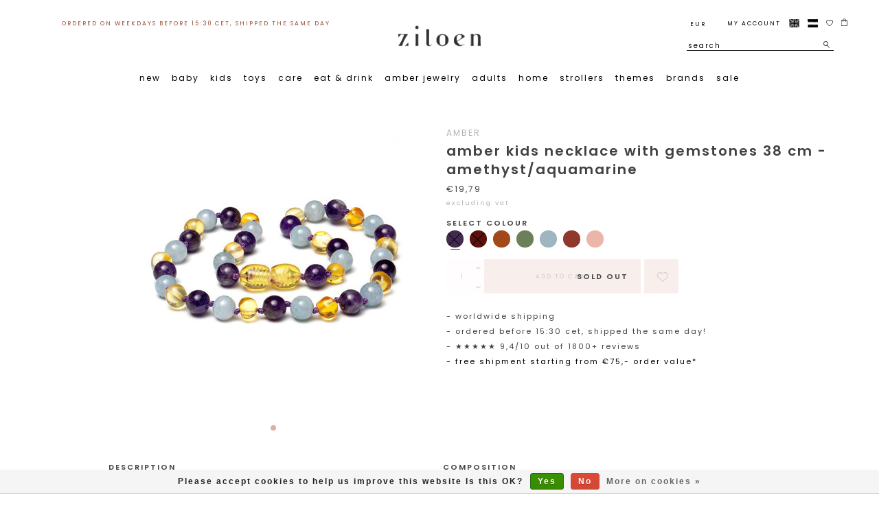

--- FILE ---
content_type: text/html;charset=utf-8
request_url: https://www.ziloen.com/amber-kids-necklace-with-gemstones-38cm-amethyst-a.html
body_size: 98770
content:
<!DOCTYPE html>
<html lang="en" class="en">

  <head>
    <script>
  dataLayer = [];
</script>
    <!-- Google Tag Manager -->
<script>(function(w,d,s,l,i){w[l]=w[l]||[];w[l].push({'gtm.start':
new Date().getTime(),event:'gtm.js'});var f=d.getElementsByTagName(s)[0],
j=d.createElement(s),dl=l!='dataLayer'?'&l='+l:'';j.async=true;j.src=
'https://www.googletagmanager.com/gtm.js?id='+i+dl;f.parentNode.insertBefore(j,f);
})(window,document,'script','dataLayer','GTM-MXBCJGW');</script>
<!-- End Google Tag Manager -->
    <meta charset="utf-8"/>
<!-- [START] 'blocks/head.rain' -->
<!--

  (c) 2008-2026 Lightspeed Netherlands B.V.
  http://www.lightspeedhq.com
  Generated: 23-01-2026 @ 17:15:34

-->
<link rel="canonical" href="https://www.ziloen.com/amber-kids-necklace-with-gemstones-38cm-amethyst-a.html"/>
<link rel="alternate" href="https://www.ziloen.com/index.rss" type="application/rss+xml" title="New products"/>
<link href="https://cdn.webshopapp.com/assets/cookielaw.css?2025-02-20" rel="stylesheet" type="text/css"/>
<meta name="robots" content="noodp,noydir"/>
<meta name="google-site-verification" content="BGMzdYM0Q5dJ_qSKbkVmT7fezT47ZwerNLs9gh81_DA"/>
<meta property="og:url" content="https://www.ziloen.com/amber-kids-necklace-with-gemstones-38cm-amethyst-a.html?source=facebook"/>
<meta property="og:site_name" content="Ziloen"/>
<meta property="og:title" content="Amber Kids Necklace with Gemstones 38cm - Amethyst/Aquamarine | Ziloen"/>
<meta property="og:description" content="Amber Kids Necklace with Gemstones 38cm ✓ Handmade ✓ Feels great on the skin! ✓ Pain-soothing ✓ Gemstone powers ✓ Quick order processing ✓ Worldwide Shipping "/>
<meta property="og:image" content="https://cdn.webshopapp.com/shops/294759/files/418244913/amber-amber-kids-necklace-with-gemstones-38-cm-ame.jpg"/>
<!--[if lt IE 9]>
<script src="https://cdn.webshopapp.com/assets/html5shiv.js?2025-02-20"></script>
<![endif]-->
<!-- [END] 'blocks/head.rain' -->
    <meta property="og:image:secure_url" content="https://cdn.webshopapp.com/shops/294759/themes/170616/assets/opengraphimage.jpg?20251007065031"/>
    <meta property="og:image:type" content="image/jpeg" />
<meta property="og:image:width" content="800" />
<meta property="og:image:height" content="600" />
<meta property="og:image:alt" content="Ziloen" />
    <title>Amber Kids Necklace with Gemstones 38cm - Amethyst/Aquamarine | Ziloen - Ziloen</title>

    <meta name="description" content="Amber Kids Necklace with Gemstones 38cm ✓ Handmade ✓ Feels great on the skin! ✓ Pain-soothing ✓ Gemstone powers ✓ Quick order processing ✓ Worldwide Shipping " />
    <meta name="keywords" content="Amber, Amber, Kids, Necklace, with, Gemstones, 38, cm, -, Amethyst/Aquamarine" />
    <meta http-equiv="X-UA-Compatible" content="IE=edge,chrome=1">
    <meta name="viewport" content="width=device-width, initial-scale=1.0">
    <meta name="apple-mobile-web-app-capable" content="yes">
    <meta name="apple-mobile-web-app-status-bar-style" content="black">
    <meta property="fb:app_id" content=""/>
          <!--pinterest-->
    <meta name="p:domain_verify" content="6aa680acbbd8b9c28bef59b98755317e"/>
     <!--pinterest-->
    <link rel="shortcut icon" href="https://cdn.webshopapp.com/shops/294759/themes/170616/assets/favicon.ico?20251007065031" type="image/x-icon" />
    <style>

  .wsa-demobar {display:none;}
  /*****************************! normalize.css v8.0.0 | MIT License | github.com/necolas/normalize.css *****************************/

html{line-height:1.15;-webkit-text-size-adjust:100%;font-size:62.5%; overflow-x: hidden;}
body{margin:0;font-size:11px;}
h1{font-size:2em;margin:.67em 0}
hr{box-sizing:content-box;height:0;overflow:visible}
pre{font-family:monospace,monospace;font-size:1em}
a{background-color:transparent}
abbr[title]{border-bottom:none;text-decoration:underline;text-decoration:underline dotted}
b,strong{font-weight:bolder}
code,kbd,samp{font-family:monospace,monospace;font-size:1em}
small{font-size:80%}
ul{padding:0;margin:0;}
li{list-style: none;}
sub,sup{font-size:75%;line-height:0;position:relative;vertical-align:baseline}
sub{bottom:-.25em}
sup{top:-.5em}
img{border-style:none}
button,input,optgroup,select,textarea{font-family:inherit;font-size:100%;line-height:1.15;margin:0}
button,input{overflow:visible}
button,select{text-transform:none}
[type=button],[type=reset],[type=submit],button{-webkit-appearance:button}
[type=button]::-moz-focus-inner,[type=reset]::-moz-focus-inner,[type=submit]::-moz-focus-inner,button::-moz-focus-inner{border-style:none;padding:0}
[type=button]:-moz-focusring,[type=reset]:-moz-focusring,[type=submit]:-moz-focusring,button:-moz-focusring{outline:1px dotted ButtonText}
fieldset{padding:.35em .75em .625em}
legend{box-sizing:border-box;color:inherit;display:table;max-width:100%;padding:0;white-space:normal}
progress{vertical-align:baseline}
textarea{overflow:auto}
[type=checkbox],[type=radio]{box-sizing:border-box;padding:0}
[type=number]::-webkit-inner-spin-button,[type=number]::-webkit-outer-spin-button{height:auto}
[type=search]{-webkit-appearance:textfield;outline-offset:-2px}
[type=search]::-webkit-search-decoration{-webkit-appearance:none}
::-webkit-file-upload-button{-webkit-appearance:button;font:inherit}
details{display:block}
summary{display:list-item}
template{display:none}
[hidden]{display:none}
.hidden{display:none}
  a {    text-decoration: none;color:inherit}
/***************************** flex grid
  ======================================================*/
.flex-wrap{-webkit-flex-wrap: wrap;-ms-flex-wrap: wrap;flex-wrap: wrap;}
.container{margin-right:auto;margin-left:auto;padding-right:2rem;padding-left:2rem;box-sizing: border-box}
.flex{box-sizing:border-box;display:-ms-flexbox;display:-webkit-box;display:flex;}
.row{box-sizing:border-box;display:-ms-flexbox;display:-webkit-box;display:flex;-ms-flex:0 1 auto;-webkit-box-flex:0;flex:0 1 auto;-ms-flex-direction:row;-webkit-box-orient:horizontal;-webkit-box-direction:normal;flex-direction:row;-ms-flex-wrap:wrap;flex-wrap:wrap;margin-right:-1rem;margin-left:-1rem}
.row.reverse{-ms-flex-direction:row-reverse;-webkit-box-orient:horizontal;-webkit-box-direction:reverse;flex-direction:row-reverse}
.col { -webkit-box-orient: vertical;-webkit-box-direction: normal;-webkit-flex-direction: column; -ms-flex-direction: column; flex-direction: column;}
.col.reverse{-ms-flex-direction:column-reverse;-webkit-box-orient:vertical;-webkit-box-direction:reverse;flex-direction:column-reverse}
.col-xxs,.col-xxs-1,.col-xxs-10,.col-xxs-11,.col-xxs-12,.col-xxs-2,.col-xxs-3,.col-xxs-4,.col-xxs-5,.col-xxs-6,.col-xxs-7,.col-xxs-8,.col-xxs-9{box-sizing:border-box;-ms-flex:0 0 auto;-webkit-box-flex:0;flex:0 0 auto;padding-right:1rem;padding-left:1rem}
.col-xxs{-webkit-flex-grow:1;-ms-flex-positive:1;-webkit-box-flex:1;flex-grow:1;-ms-flex-preferred-size:0;flex-basis:0;max-width:100%}
.col-xxs-1{-ms-flex-preferred-size:8.333%;flex-basis:8.333%;max-width:8.333%}
.col-xxs-2{-ms-flex-preferred-size:16.667%;flex-basis:16.667%;max-width:16.667%}
.col-xxs-3{-ms-flex-preferred-size:25%;flex-basis:25%;max-width:25%}
.col-xxs-4{-ms-flex-preferred-size:33.333%;flex-basis:33.333%;max-width:33.333%}
.col-xxs-5{-ms-flex-preferred-size:41.667%;flex-basis:41.667%;max-width:41.667%}
.col-xxs-6{-ms-flex-preferred-size:50%;flex-basis:50%;max-width:50%}
.col-xxs-7{-ms-flex-preferred-size:58.333%;flex-basis:58.333%;max-width:58.333%}
.col-xxs-8{-ms-flex-preferred-size:66.667%;flex-basis:66.667%;max-width:66.667%}
.col-xxs-9{-ms-flex-preferred-size:75%;flex-basis:75%;max-width:75%}
.col-xxs-10{-ms-flex-preferred-size:83.333%;flex-basis:83.333%;max-width:83.333%}
.col-xxs-11{-ms-flex-preferred-size:91.667%;flex-basis:91.667%;max-width:91.667%}
.col-xxs-12{-ms-flex-preferred-size:100%;flex-basis:100%;max-width:100%}
.col-xxs-offset-1{margin-left:8.333%}
.col-xxs-offset-2{margin-left:16.667%}
.col-xxs-offset-3{margin-left:25%}
.col-xxs-offset-4{margin-left:33.333%}
.col-xxs-offset-5{margin-left:41.667%}
.col-xxs-offset-6{margin-left:50%}
.col-xxs-offset-7{margin-left:58.333%}
.col-xxs-offset-8{margin-left:66.667%}
.col-xxs-offset-9{margin-left:75%}
.col-xxs-offset-10{margin-left:83.333%}
.col-xxs-offset-11{margin-left:91.667%}
.start-xxs{-ms-flex-pack:start;-webkit-box-pack:start;justify-content:flex-start;text-align:start}
.center-xxs{-ms-flex-pack:center;-webkit-box-pack:center;justify-content:center;text-align:center}
.end-xxs{-ms-flex-pack:end;-webkit-box-pack:end;justify-content:flex-end;text-align:end}
.top-xxs{-ms-flex-align:start;-webkit-box-align:start;align-items:flex-start}
.middle-xxs{-ms-flex-align:center;-webkit-box-align:center;align-items:center}
.bottom-xxs{-ms-flex-align:end;-webkit-box-align:end;align-items:flex-end}
.around-xxs{-ms-flex-pack:distribute;justify-content:space-around}
.between-xxs{-ms-flex-pack:justify;-webkit-box-pack:justify;justify-content:space-between}
.first-xxs{-ms-flex-order:-1;-webkit-box-ordinal-group:0;order:-1}
.last-xxs{-ms-flex-order:1;-webkit-box-ordinal-group:2;order:1}
@media only screen and (max-width:479px){
  .hidden-xxs{display:none!important;}
  .invisible-xxs{visibility:hidden!important;}
}
@media only screen and (min-width:480px){
.col-xs,.col-xs-1,.col-xs-10,.col-xs-11,.col-xs-12,.col-xs-2,.col-xs-3,.col-xs-4,.col-xs-5,.col-xs-6,.col-xs-7,.col-xs-8,.col-xs-9{box-sizing:border-box;-ms-flex:0 0 auto;-webkit-box-flex:0;flex:0 0 auto;padding-right:1rem;padding-left:1rem}
.col-xs{-webkit-flex-grow:1;-ms-flex-positive:1;-webkit-box-flex:1;flex-grow:1;-ms-flex-preferred-size:0;flex-basis:0;max-width:100%}
.col-xs-1{-ms-flex-preferred-size:8.333%;flex-basis:8.333%;max-width:8.333%}
.col-xs-2{-ms-flex-preferred-size:16.667%;flex-basis:16.667%;max-width:16.667%}
.col-xs-3{-ms-flex-preferred-size:25%;flex-basis:25%;max-width:25%}
.col-xs-4{-ms-flex-preferred-size:33.333%;flex-basis:33.333%;max-width:33.333%}
.col-xs-5{-ms-flex-preferred-size:41.667%;flex-basis:41.667%;max-width:41.667%}
.col-xs-6{-ms-flex-preferred-size:50%;flex-basis:50%;max-width:50%}
.col-xs-7{-ms-flex-preferred-size:58.333%;flex-basis:58.333%;max-width:58.333%}
.col-xs-8{-ms-flex-preferred-size:66.667%;flex-basis:66.667%;max-width:66.667%}
.col-xs-9{-ms-flex-preferred-size:75%;flex-basis:75%;max-width:75%}
.col-xs-10{-ms-flex-preferred-size:83.333%;flex-basis:83.333%;max-width:83.333%}
.col-xs-11{-ms-flex-preferred-size:91.667%;flex-basis:91.667%;max-width:91.667%}
.col-xs-12{-ms-flex-preferred-size:100%;flex-basis:100%;max-width:100%}
.col-xs-offset-1{margin-left:8.333%}
.col-xs-offset-2{margin-left:16.667%}
.col-xs-offset-3{margin-left:25%}
.col-xs-offset-4{margin-left:33.333%}
.col-xs-offset-5{margin-left:41.667%}
.col-xs-offset-6{margin-left:50%}
.col-xs-offset-7{margin-left:58.333%}
.col-xs-offset-8{margin-left:66.667%}
.col-xs-offset-9{margin-left:75%}
.col-xs-offset-10{margin-left:83.333%}
.col-xs-offset-11{margin-left:91.667%}
.start-xs{-ms-flex-pack:start;-webkit-box-pack:start;justify-content:flex-start;text-align:start}
.center-xs{-ms-flex-pack:center;-webkit-box-pack:center;justify-content:center;text-align:center}
.end-xs{-ms-flex-pack:end;-webkit-box-pack:end;justify-content:flex-end;text-align:end}
.top-xs{-ms-flex-align:start;-webkit-box-align:start;align-items:flex-start}
.middle-xs{-ms-flex-align:center;-webkit-box-align:center;align-items:center}
.bottom-xs{-ms-flex-align:end;-webkit-box-align:end;align-items:flex-end}
.around-xs{-ms-flex-pack:distribute;justify-content:space-around}
.between-xs{-ms-flex-pack:justify;-webkit-box-pack:justify;justify-content:space-between}
.first-xs{-ms-flex-order:-1;-webkit-box-ordinal-group:0;order:-1}
.last-xs{-ms-flex-order:1;-webkit-box-ordinal-group:2;order:1}
}
@media only screen and (min-width:480px) and (max-width:767px){
  .hidden-xs{display:none!important;}
  .invisible-xs{visibility:hidden!important;}
}
@media only screen and (min-width:768px){
.container{width:748px}
.col-sm,.col-sm-1,.col-sm-10,.col-sm-11,.col-sm-12,.col-sm-2,.col-sm-3,.col-sm-4,.col-sm-5,.col-sm-6,.col-sm-7,.col-sm-8,.col-sm-9{box-sizing:border-box;-ms-flex:0 0 auto;-webkit-box-flex:0;flex:0 0 auto;padding-right:1rem;padding-left:1rem}
.col-sm{-webkit-flex-grow:1;-ms-flex-positive:1;-webkit-box-flex:1;flex-grow:1;-ms-flex-preferred-size:0;flex-basis:0;max-width:100%}
.col-sm-1{-ms-flex-preferred-size:8.333%;flex-basis:8.333%;max-width:8.333%}
.col-sm-2{-ms-flex-preferred-size:16.667%;flex-basis:16.667%;max-width:16.667%}
.col-sm-3{-ms-flex-preferred-size:25%;flex-basis:25%;max-width:25%}
.col-sm-4{-ms-flex-preferred-size:33.333%;flex-basis:33.333%;max-width:33.333%}
.col-sm-5{-ms-flex-preferred-size:41.667%;flex-basis:41.667%;max-width:41.667%}
.col-sm-6{-ms-flex-preferred-size:50%;flex-basis:50%;max-width:50%}
.col-sm-7{-ms-flex-preferred-size:58.333%;flex-basis:58.333%;max-width:58.333%}
.col-sm-8{-ms-flex-preferred-size:66.667%;flex-basis:66.667%;max-width:66.667%}
.col-sm-9{-ms-flex-preferred-size:75%;flex-basis:75%;max-width:75%}
.col-sm-10{-ms-flex-preferred-size:83.333%;flex-basis:83.333%;max-width:83.333%}
.col-sm-11{-ms-flex-preferred-size:91.667%;flex-basis:91.667%;max-width:91.667%}
.col-sm-12{-ms-flex-preferred-size:100%;flex-basis:100%;max-width:100%}
.col-sm-offset-1{margin-left:8.333%}
.col-sm-offset-2{margin-left:16.667%}
.col-sm-offset-3{margin-left:25%}
.col-sm-offset-4{margin-left:33.333%}
.col-sm-offset-5{margin-left:41.667%}
.col-sm-offset-6{margin-left:50%}
.col-sm-offset-7{margin-left:58.333%}
.col-sm-offset-8{margin-left:66.667%}
.col-sm-offset-9{margin-left:75%}
.col-sm-offset-10{margin-left:83.333%}
.col-sm-offset-11{margin-left:91.667%}
.start-sm{-ms-flex-pack:start;-webkit-box-pack:start;justify-content:flex-start;text-align:start}
.center-sm{-ms-flex-pack:center;-webkit-box-pack:center;justify-content:center;text-align:center}
.end-sm{-ms-flex-pack:end;-webkit-box-pack:end;justify-content:flex-end;text-align:end}
.top-sm{-ms-flex-align:start;-webkit-box-align:start;align-items:flex-start}
.middle-sm{-ms-flex-align:center;-webkit-box-align:center;align-items:center}
.bottom-sm{-ms-flex-align:end;-webkit-box-align:end;align-items:flex-end}
.around-sm{-ms-flex-pack:distribute;justify-content:space-around}
.between-sm{-ms-flex-pack:justify;-webkit-box-pack:justify;justify-content:space-between}
.first-sm{-ms-flex-order:-1;-webkit-box-ordinal-group:0;order:-1}
.last-sm{-ms-flex-order:1;-webkit-box-ordinal-group:2;order:1}
}
@media only screen and (min-width:768px) and (max-width:991px){
  .hidden-sm{display:none!important;}
  .invisible-sm{visibility:hidden!important;}
}
@media only screen and (min-width:992px){
.container{width:972px}
.col-md,.col-md-1,.col-md-10,.col-md-11,.col-md-12,.col-md-2,.col-md-3,.col-md-4,.col-md-5,.col-md-6,.col-md-7,.col-md-8,.col-md-9{box-sizing:border-box;-ms-flex:0 0 auto;-webkit-box-flex:0;flex:0 0 auto;padding-right:1rem;padding-left:1rem}
.col-md{-webkit-flex-grow:1;-ms-flex-positive:1;-webkit-box-flex:1;flex-grow:1;-ms-flex-preferred-size:0;flex-basis:0;max-width:100%}
.col-md-1{-ms-flex-preferred-size:8.333%;flex-basis:8.333%;max-width:8.333%}
.col-md-2{-ms-flex-preferred-size:16.667%;flex-basis:16.667%;max-width:16.667%}
.col-md-3{-ms-flex-preferred-size:25%;flex-basis:25%;max-width:25%}
.col-md-4{-ms-flex-preferred-size:33.333%;flex-basis:33.333%;max-width:33.333%}
.col-md-5{-ms-flex-preferred-size:41.667%;flex-basis:41.667%;max-width:41.667%}
.col-md-6{-ms-flex-preferred-size:50%;flex-basis:50%;max-width:50%}
.col-md-7{-ms-flex-preferred-size:58.333%;flex-basis:58.333%;max-width:58.333%}
.col-md-8{-ms-flex-preferred-size:66.667%;flex-basis:66.667%;max-width:66.667%}
.col-md-9{-ms-flex-preferred-size:75%;flex-basis:75%;max-width:75%}
.col-md-10{-ms-flex-preferred-size:83.333%;flex-basis:83.333%;max-width:83.333%}
.col-md-11{-ms-flex-preferred-size:91.667%;flex-basis:91.667%;max-width:91.667%}
.col-md-12{-ms-flex-preferred-size:100%;flex-basis:100%;max-width:100%}
.col-md-offset-1{margin-left:8.333%}
.col-md-offset-2{margin-left:16.667%}
.col-md-offset-3{margin-left:25%}
.col-md-offset-4{margin-left:33.333%}
.col-md-offset-5{margin-left:41.667%}
.col-md-offset-6{margin-left:50%}
.col-md-offset-7{margin-left:58.333%}
.col-md-offset-8{margin-left:66.667%}
.col-md-offset-9{margin-left:75%}
.col-md-offset-10{margin-left:83.333%}
.col-md-offset-11{margin-left:91.667%}
.start-md{-ms-flex-pack:start;-webkit-box-pack:start;justify-content:flex-start;text-align:start}
.center-md{-ms-flex-pack:center;-webkit-box-pack:center;justify-content:center;text-align:center}
.end-md{-ms-flex-pack:end;-webkit-box-pack:end;justify-content:flex-end;text-align:end}
.top-md{-ms-flex-align:start;-webkit-box-align:start;align-items:flex-start}
.middle-md{-ms-flex-align:center;-webkit-box-align:center;align-items:center}
.bottom-md{-ms-flex-align:end;-webkit-box-align:end;align-items:flex-end}
.around-md{-ms-flex-pack:distribute;justify-content:space-around}
.between-md{-ms-flex-pack:justify;-webkit-box-pack:justify;justify-content:space-between}
.first-md{-ms-flex-order:-1;-webkit-box-ordinal-group:0;order:-1}
.last-md{-ms-flex-order:1;-webkit-box-ordinal-group:2;order:1}
}
  @media only screen and (min-width:992px) and (max-width:1199px){
  .hidden-md{display:none!important;}
  .invisible-md{visibility:hidden!important;}
}
@media only screen and (min-width:1200px){
.container{width:1180px}
.col-lg,.col-lg-1,.col-lg-10,.col-lg-11,.col-lg-12,.col-lg-2,.col-lg-3,.col-lg-4,.col-lg-5,.col-lg-6,.col-lg-7,.col-lg-8,.col-lg-9{box-sizing:border-box;-ms-flex:0 0 auto;-webkit-box-flex:0;flex:0 0 auto;padding-right:1rem;padding-left:1rem}
.col-lg{-webkit-flex-grow:1;-ms-flex-positive:1;-webkit-box-flex:1;flex-grow:1;-ms-flex-preferred-size:0;flex-basis:0;max-width:100%}
.col-lg-1{-ms-flex-preferred-size:8.333%;flex-basis:8.333%;max-width:8.333%}
.col-lg-2{-ms-flex-preferred-size:16.667%;flex-basis:16.667%;max-width:16.667%}
.col-lg-3{-ms-flex-preferred-size:25%;flex-basis:25%;max-width:25%}
.col-lg-4{-ms-flex-preferred-size:33.333%;flex-basis:33.333%;max-width:33.333%}
.col-lg-5{-ms-flex-preferred-size:41.667%;flex-basis:41.667%;max-width:41.667%}
.col-lg-6{-ms-flex-preferred-size:50%;flex-basis:50%;max-width:50%}
.col-lg-7{-ms-flex-preferred-size:58.333%;flex-basis:58.333%;max-width:58.333%}
.col-lg-8{-ms-flex-preferred-size:66.667%;flex-basis:66.667%;max-width:66.667%}
.col-lg-9{-ms-flex-preferred-size:75%;flex-basis:75%;max-width:75%}
.col-lg-10{-ms-flex-preferred-size:83.333%;flex-basis:83.333%;max-width:83.333%}
.col-lg-11{-ms-flex-preferred-size:91.667%;flex-basis:91.667%;max-width:91.667%}
.col-lg-12{-ms-flex-preferred-size:100%;flex-basis:100%;max-width:100%}
.col-lg-offset-1{margin-left:8.333%}
.col-lg-offset-2{margin-left:16.667%}
.col-lg-offset-3{margin-left:25%}
.col-lg-offset-4{margin-left:33.333%}
.col-lg-offset-5{margin-left:41.667%}
.col-lg-offset-6{margin-left:50%}
.col-lg-offset-7{margin-left:58.333%}
.col-lg-offset-8{margin-left:66.667%}
.col-lg-offset-9{margin-left:75%}
.col-lg-offset-10{margin-left:83.333%}
.col-lg-offset-11{margin-left:91.667%}
.start-lg{-ms-flex-pack:start;-webkit-box-pack:start;justify-content:flex-start;text-align:start}
.center-lg{-ms-flex-pack:center;-webkit-box-pack:center;justify-content:center;text-align:center}
.end-lg{-ms-flex-pack:end;-webkit-box-pack:end;justify-content:flex-end;text-align:end}
.top-lg{-ms-flex-align:start;-webkit-box-align:start;align-items:flex-start}
.middle-lg{-ms-flex-align:center;-webkit-box-align:center;align-items:center}
.bottom-lg{-ms-flex-align:end;-webkit-box-align:end;align-items:flex-end}
.around-lg{-ms-flex-pack:distribute;justify-content:space-around}
.between-lg{-ms-flex-pack:justify;-webkit-box-pack:justify;justify-content:space-between}
.first-lg{-ms-flex-order:-1;-webkit-box-ordinal-group:0;order:-1}
.last-lg{-ms-flex-order:1;-webkit-box-ordinal-group:2;order:1}
}
@media only screen and (min-width:1200px) and (max-width:1599px){
  .hidden-lg{display:none!important;}
  .invisible-lg{visibility:hidden!important;}
}
@media only screen and (min-width:1600px){
.container{width:1580px}
.col-xl,.col-xl-1,.col-xl-10,.col-xl-11,.col-xl-12,.col-xl-2,.col-xl-3,.col-xl-4,.col-xl-5,.col-xl-6,.col-xl-7,.col-xl-8,.col-xl-9{box-sizing:border-box;-ms-flex:0 0 auto;-webkit-box-flex:0;flex:0 0 auto;padding-right:1rem;padding-left:1rem}
.col-xl{-webkit-flex-grow:1;-ms-flex-positive:1;-webkit-box-flex:1;flex-grow:1;-ms-flex-preferred-size:0;flex-basis:0;max-width:100%}
.col-xl-1{-ms-flex-preferred-size:8.333%;flex-basis:8.333%;max-width:8.333%}
.col-xl-2{-ms-flex-preferred-size:16.667%;flex-basis:16.667%;max-width:16.667%}
.col-xl-3{-ms-flex-preferred-size:25%;flex-basis:25%;max-width:25%}
.col-xl-4{-ms-flex-preferred-size:33.333%;flex-basis:33.333%;max-width:33.333%}
.col-xl-5{-ms-flex-preferred-size:41.667%;flex-basis:41.667%;max-width:41.667%}
.col-xl-6{-ms-flex-preferred-size:50%;flex-basis:50%;max-width:50%}
.col-xl-7{-ms-flex-preferred-size:58.333%;flex-basis:58.333%;max-width:58.333%}
.col-xl-8{-ms-flex-preferred-size:66.667%;flex-basis:66.667%;max-width:66.667%}
.col-xl-9{-ms-flex-preferred-size:75%;flex-basis:75%;max-width:75%}
.col-xl-10{-ms-flex-preferred-size:83.333%;flex-basis:83.333%;max-width:83.333%}
.col-xl-11{-ms-flex-preferred-size:91.667%;flex-basis:91.667%;max-width:91.667%}
.col-xl-12{-ms-flex-preferred-size:100%;flex-basis:100%;max-width:100%}
.col-xl-offset-1{margin-left:8.333%}
.col-xl-offset-2{margin-left:16.667%}
.col-xl-offset-3{margin-left:25%}
.col-xl-offset-4{margin-left:33.333%}
.col-xl-offset-5{margin-left:41.667%}
.col-xl-offset-6{margin-left:50%}
.col-xl-offset-7{margin-left:58.333%}
.col-xl-offset-8{margin-left:66.667%}
.col-xl-offset-9{margin-left:75%}
.col-xl-offset-10{margin-left:83.333%}
.col-xl-offset-11{margin-left:91.667%}
.start-xl{-ms-flex-pack:start;-webkit-box-pack:start;justify-content:flex-start;text-align:start}
.center-xl{-ms-flex-pack:center;-webkit-box-pack:center;justify-content:center;text-align:center}
.end-xl{-ms-flex-pack:end;-webkit-box-pack:end;justify-content:flex-end;text-align:end}
.top-xl{-ms-flex-align:start;-webkit-box-align:start;align-items:flex-start}
.middle-xl{-ms-flex-align:center;-webkit-box-align:center;align-items:center}
.bottom-xl{-ms-flex-align:end;-webkit-box-align:end;align-items:flex-end}
.around-xl{-ms-flex-pack:distribute;justify-content:space-around}
.between-xl{-ms-flex-pack:justify;-webkit-box-pack:justify;justify-content:space-between}
.first-xl{-ms-flex-order:-1;-webkit-box-ordinal-group:0;order:-1}
.last-xl{-ms-flex-order:1;-webkit-box-ordinal-group:2;order:1}
.hidden-xl{display:none!important;}
  .invisible-xl{visibility:hidden!important;}
} 
</style>		<style>
/***************************** General
================================================== */
  div#belco-container {
    display: none;
}
  .preorder-label,.free-label{
    display:none;
  }
  .preorder .preorder-label,
  .freesale .free-label {
    display: flex;
    position: absolute;
    z-index: 5;
    bottom: 15%;
    transform: translate(4px, 14px);
    color: #763f3b;
    background-color: #fdf5f4;
    width: 10em;
    /* height: 6em; */
    padding: .5em 0;
    font-size: .9em;
    justify-content: center;
    border-radius: 0;
    line-height: 1.2em;
    align-items: center;
}
#gui-form-cart div.gui-table th:nth-child(4) span,
  #gui-form-cart div.gui-table td:nth-child(5) span {
    display: none;
}
  html{background-color:#fff;}
body {font-family: "Poppins", Helvetica, sans-serif;background: #ffffff  no-repeat scroll top center;letter-spacing:1px;}
h1, h2, h3, h4, h5, h6, .gui-page-title {font-family: "Poppins", Helvetica, sans-serif;}
    body>.wrapper {
    min-height: 50Vh;
}
  .gui-button-facebook{display:none!important}
  .gui-messages .gui-info,.showmessage .gui-messages ul,.showmessage .messages ul{border-color:#fdf5f4;background-color: #fdf5f4;color:#000;}
/***************************** Colors
================================================== */
/***************************** Highlight color *****************************/
a,a:visited,a:hover, a:focus,nav.desktop .item.active .itemLink,nav .glyphicon-remove,.sidebar .item .itemLink.active, .sidebar .item .itemLink.active:hover,
.sidebar .item .subitemLink.active, .sidebar .item .subitemLink.active:hover,footer .social-media .symbol:hover,.products .product .image-wrap .cart,.products .product .image-wrap .sell,.sidebar .item .active, .sidebar .item .active:hover,.slider-prev:hover span, .slider-next:hover span,.hightlight-color {  color: #000000;}
.hightlight-color {  color: #000000 !important;}
/* Highlight border-color */
input[type="text"]:focus,input[type="password"]:focus,input[type="email"]:focus,textarea:focus,.products .product .image-wrap .cart,.products .product .image-wrap .sell,.slider-pagination a,.border-highlight-color {  border-color: #000000;}
/* Highlight background-color */
a.btn,button,input[type="submit"],input[type="reset"],input[type="button"],.navigation .burger.open li,.slider-pagination a.active,.background-highlight-color {  background-color: #000000;}
/* Button color */
a.btn, a.btn span {  color: #000000;}
/* Footer background color */
.background-footer-color {  background-color: #fdf5f4;}
/* Body background-color
================================================== */
 body,.slider-pagination a {  background-color:#ffffff;    line-height: 2em;}

/* Ligtgrey background-color */
#collection-filter-price .ui-slider-handle {  background-color: #FEFEFE;}
.slider img, .products .product .image-wrap img, .categories .category img, .zoombox .images a img, .zoombox .thumbs a img {  background-color: #F7F7F7;}

/* Lightborder */
.sort,.sidebar .item,.pager ul li a,.product-info .product-option,.product-info .product-price,.product-tabs,.tabs ul li a,.product-actions,hr,input[type="text"],input[type="password"],input[type="email"],textarea,select,.headline .slider,.brands .slider li,.hallmarks .slider li,.categories .category,.products .product .image-wrap img,.products .product .info,#collection-filter-price,#collection-filter-price .ui-slider-range,#collection-filter-price .ui-slider-handle,.pager ul,.zoombox .images,.zoombox .thumbs a,.product-info .product-price .cart .change,.tabsPages .page.reviews .review {  border-color: #EAEAEA;}
/***************************** Body color
================================================== */
/***************************** general color *****************************/
body,.products .product .info .title,.product-info .product-price .cart .change a {  color: #414141;}
/***************************** lighter color *****************************/
small,.breadcrumbs, .breadcrumbs a,.products .product .info .old-price,.sidebar,.sidebar .item .itemLink, .sidebar .item .subitemLink,.pager,.pager ul li a,.product-info .product-price .old-price,.product-actions .tags-actions,.product-actions .tags-actions .actions a,.tabs ul li a,.modes a,label,legend,label span,.tabsPages .page.reviews .bottom,.product-actions .tags-actions {  color: #505050;}
/***************************** darker color *****************************/
.breadcrumbs a:hover,.sidebar .item .itemLink:hover, .sidebar .item .subitemLink:hover,.pager ul li a:hover,.product-actions .tags-actions .actions a:hover,.product-info .product-price .cart .change a:hover {  color: #3B3B3B;}
/***************************** Element color
================================================== */
  
  div.gui-col3-equal-col1.gui-div-cart-related{display:none}
  @media (max-width: 480px){
  form#gui-form-cart+.gui-spacer {
    display: none;
    }
  }
</style><style>
  body .navigation{ /* letter-spacing: 2px; */}
body.indexpage>.wrapper {
    margin-top: 143px;
}
    @media (max-width: 768px){
  body.indexpage>.wrapper {
    margin-top: 95px;
}
  }
  img.account-img {
    display: none;
}
/***************************** header *****************************/
   body{margin-top:0!important}
  .wsa-cookielaw{
   top:100%!important;
      transform:translateY(-100%)!important;
  }
  header{font-size:12px;line-height:1.375em;z-index:100;position:relative;padding:0;border-bottom: 0px solid;}
header,header a,nav.desktop ul a, nav.desktop ul a:visited,nav.desktop .item .itemLink,nav.desktop .subnav .subitem .subitemLink:hover {  color: #414141;}
.solidheader header,.solidheader .navigation {    background-color: #ffffff;}
  header,.navigation {    background-color:transparent;}
  header {-webkit-transition:background-color .3s ease-in-out;-o-transition:background-color .3s ease-in-out;transition:background-color .3s ease-in-out}
  .scroll header{ background-color:#fff}
  .indexpage.scroll header{ background-color:transparent}
  .navigation {padding-top:6px;padding-bottom:12px;position:relative;}
header a{text-decoration: none;text-transform:uppercase}
  .navigation a{text-decoration: none;text-transform:lowercase}
header,header input[type="text"],nav.desktop .subnav .subitem,nav.desktop .item.hover .itemLink,nav.desktop .subnav {  border-color: #EAEAEA;}
.top-navigator .logo{-webkit-box-flex:1;-webkit-flex:1 1 auto;-ms-flex:1 1 auto;flex:1 1 auto;text-align:left;}
.top-navigator .logo img{max-width:50vw;width:55px}
.top-navigator .right{text-align: right}
.top-navigator>.right,.top-navigator>.burger{-webkit-box-flex:1;-webkit-flex:1 1 20%;-ms-flex:1 1 20%;flex:1 1 20%;min-height: 1em;}
.top-navigator{-webkit-align-self:stretch;-ms-flex-item-align:stretch;-ms-grid-row-align:stretch;align-self:stretch;-webkit-box-pack:justify;-webkit-justify-content:space-between;-ms-flex-pack:justify;justify-content:center;-webkit-box-align:center;-webkit-align-items:center;-ms-flex-align:center;align-items:center}
  ul.burger {margin: 0;left: 1em;padding-left:0;padding-right:1em;min-height:1em}
  .top-navigator a.my-account,.top-navigator a.cart{font-size:6.5px;color:inherit}
  .languages_currencies{display:-webkit-box;display:-webkit-flex;display:-ms-flexbox;display:flex;-webkit-box-flex: 1;
    -webkit-flex: 1 1 auto;
    -ms-flex: 1 1 auto;
    flex: 1 1 auto;}
.languages_currencies .languages{-webkit-box-flex:0;-webkit-flex:0 0 2em;-ms-flex:0 0 2em;flex:0 0 2em;height:2em;position:relative;z-index:1;}
.languages_currencies .currencies{-webkit-box-flex:0;-webkit-flex:0 0 3em;-ms-flex:0 0 3em;flex:0 0 3em;height:2em;position:relative;z-index:1;}
.languages_currencies .selector{background-color: transparent;max-height:2em;overflow:hidden;-webkit-transition:all .3s ease-in-out;-o-transition:all .3s ease-in-out;transition:all .3s ease-in-out;padding: 0 2px;border: 1px solid transparent;}
  .languages_currencies>.currencies:hover> .selector{max-height:40em; border-color:initial}
     header .langtext{display:none;}
  /* blog header fix 02/03/17 */
.gui-blog-article header { background: none; }
nav.desktop .item.sub.hover .itemLink,nav.desktop .item.hover .itemLink,nav.desktop .subnav .subitem {  background-color: #FEFEFE;}
header nav a.itemLink,header nav a.itemLink:visited,header nav a.itemLink:active,header nav a.itemLink:hover{color: #000000;font-weight: normal}
  @media (min-width: 768px){
  .indexpage header nav a.itemLink, .indexpage header nav a.itemLink:visited, .indexpage header nav a.itemLink:active, .indexpage header nav a.itemLink:hover{color:#000;}
nav.desktop .subnav .subitem .subitemLink:hover {  background-color: #F7F7F7;}  
  li.item.active>a, li.item.active>a:hover, .menu:hover>.item:hover>a.itemLink, .menu:hover>.item.active:hover>a.itemLink{
    font-weight: bold;
}
    li.item.active>a:hover span::after, .menu:hover>.item:hover>a.itemLink span::after, .menu:hover>.item.active:hover>a.itemLink span::after{
       content:"";position:absolute;height:1.5px;width:100%;width:calc( 100% - 2px );background-color:#000;display:block;
       left: 50%;
           margin-left: -1px;
    -webkit-transform: translate(-50%,5px);
        -ms-transform: translate(-50%,5px);
            transform: translate(-50%,5px);
  }
  }
  .header-usp:last-child{margin-bottom:0;padding: 40px 2rem 20px;  margin: 0 auto;}
  header{background-color:transparent;}
  body:not(.indexpage):not(.scroll) header{background-color:#fff}
 .menu:hover>.item.active>a.itemLink {
    font-weight: normal;
}
  .indexpage .sendusp{}
  /************Top message ************/
  .topmessagewrap{padding: 15px 1em;position:relative;top:-34px;width:100vw;text-align:center;background-color:#fdf5f4;color:#000000;font-size:8.5px;}
  .topmessagewrap p,.topmessagewrap p a,.topmessagewrap{margin: 0;text-decoration:none;background-color:#fdf5f4;color:#000000;    box-sizing: border-box;    text-transform: unset;}
  /***************************** Topbar *****************************/
  form#formSearch {
    font-size: 10px;
}
.topnav {  background-color: transparent ;position:relative;z-index:2}

.topnav .top-usp.hasusp {font-family: "Poppins", Helvetica, sans-serif;}
.topnav, .topnav a {  color: #000000;}
.topnav {  border-color: #E5E5E5;padding:0;}
    .indexpage .topnav {  background-color:transparent;border-color:transparent }
.topnav .container>div a{text-decoration: none;      margin-right: 12px;}
  .topnav .container>div :not(.selector)>a:last-of-type{margin-right:0;}
.topnav .container>div {-webkit-box-flex: 1;-webkit-flex: 1 1 auto;-ms-flex: 1 1 auto;flex: 1 1 auto;}
.topnav .container .right {text-align:right; margin-right: 2rem;}
.topnav .container .left {margin-left: auto;text-align:left}  
.topnav .container .top-usp.hasusp {text-align:left;margin:auto;}
  .topnav .right.topnav-block{    max-width: 200px;}
  .sendusp {color:#95482F;-webkit-transform: translateY(-8px);-ms-transform: translateY(-8px);transform: translateY(-8px);}
  .sendusp a{color:#95482F;cursor:pointer;}
  .block1 {-webkit-transform: translateY(-8px);-ms-transform: translateY(-8px);transform: translateY(-8px);position: relative;z-index:2}
  .block2 {
    margin-top: 10px;
}
.cart-products{position:absolute;z-index:10;right:0;padding:0;top:19px;-webkit-transform:scale(0);-ms-transform:scale(0);transform:scale(0);width:100%;background-color:#fff;padding:0 8px}
.cart-products::before{content:"";display:block;height:12px;margin-top:-20px}
.cart.hover+.cart-products,.cart-products:hover,.cart:hover+.cart-products{-webkit-transform:scale(1);-ms-transform:scale(1);transform:scale(1)}
  .cart-products  .cart-header{background-color:#FDF5F4;text-align:center;font-weight:600;padding:8px 0;margin:0 -8px;}
  .cart-products h3{margin:0;font-size: 10px; font-weight: 500; text-transform: lowercase}
  .cart-products .size{font-size: 6pt;}
   .cart-products .brand   {display:-webkit-box;display:-webkit-flex;display:-ms-flexbox;display:flex;font-size: 8px;}
    .cart-products .brand a{margin-left:auto}
   .cart-products .brand a img{width:5px}
  .cart-products .quantityprice{font-size:6pt;    display: -webkit-box;    display: -webkit-flex;    display: -ms-flexbox;    display: flex;}
  .cart-products .quantity{}
  .cart-products .price{font-weight:600;margin-left:auto;}
  .cart-products .total{font-weight:600;display:-webkit-box;display:-webkit-flex;display:-ms-flexbox;display:flex;    text-transform: uppercase;}
  .cart-products .totalprice{margin-left:auto;}
  .tocart a.cart {
    background-color: #D9B0A3;
    border-width: 0;
}

   .cart-products  .tocart{text-align:center;margin-bottom:10px;}
.cart-product{display:-webkit-box;display:-webkit-flex;display:-ms-flexbox;display:flex;margin-bottom:.5em;background-color:#fff;padding:8px 0 4px;border-bottom: 1px solid #aaa}
.cart-product>div:last-child{text-align: left;padding-left:4px;    line-height: 1.7em;width:100%}
.vertical.logo{display:-webkit-box;display:-webkit-flex;display:-ms-flexbox;display:flex}
  .logo {
    position: absolute;
    left: 50%;
    top:50%;
    transform: translate(-50%,-50%);
    max-width: 120px;
}
  .search-icon>img,
.cart>img{width:9px}
  .wishlist>img{width:10px}
   .search-icon>img, .cart>img, .wishlist>img{-webkit-transform:translateY(1px);-ms-transform:translateY(1px);transform:translateY(1px);}
  .logo a{display:block}
.logo img{max-width:100%}
  a.my-account {min-width: 11em;}
  .topnav{ font-size: 8.5px; }
  .topnav>.container>.container{height:43px}
span.cartitems{position:absolute;background-color:#f5cbc8;width:15px;height:15px;text-align:center;line-height:1em;border-radius:100%;-webkit-transform:translate(-3px,-10px);-ms-transform:translate(-3px,-10px);transform:translate(-3px,-10px);bottom:3px;margin-left:5px;padding-left:2px;-webkit-box-sizing:border-box;box-sizing:border-box;display:-webkit-box;display:-webkit-flex;display:-ms-flexbox;display:flex;-webkit-box-pack:center;-webkit-justify-content:center;-ms-flex-pack:center;justify-content:center;-webkit-box-align:center;-webkit-align-items:center;-ms-flex-align:center;align-items:center}
  #formSearch input,.emailinput input{letter-spacing:2px;}
  #formSearch input:focus,.emailinput input:focus{border-width:0;    outline-width: 0;}
  #formSearch input:focus{ border-bottom-width:1px}
 /*****************************menu*****************************************/
li:hover~li.end::after{
content:"";
display:block;
width:100%;
min-height:15vh;
position:fixed;
bottom:0;
  top:inherit;
left:0;

}
.itemLink{padding:0 8px}
  .subnavigation{background-color:#f7f7f7;}
ul.subnav{background-color:transparent;color:inherit}
ul.subnav a.subitemLink,ul.subnav a.itemLink{color: inherit; text-transform: lowercase;}
header nav ul.subnav a.itemLink, header nav ul.subnav a.itemLink:visited, header nav ul.subnav a.itemLink:active, header nav ul.subnav a.itemLink:hover{color: inherit;}
.item>.subnavigation{-webkit-transform:scale(0);-ms-transform:scale(0);transform:scale(0);padding:1em 10%;position:absolute;top:100%;left:0;right:0;min-height: 25.5em;    height: calc( 100vh - 124px );}
.item:hover>.subnavigation,.item:active>.subnavigation{-webkit-transform:scale(1);-ms-transform:scale(1);transform:scale(1)}
.item:hover>.subnavigation::before,  .item:active>.subnavigation::before { content: "";position: absolute;display: block;height: 3em; margin-top: -2.2em;width:100%; left:0; right:0;}
  .subnavigation{display:-webkit-box;display:-webkit-flex;display:-ms-flexbox;display:flex;-webkit-box-pack:justify;-webkit-justify-content:space-between;-ms-flex-pack:justify;justify-content:space-between}
.item>.subnavigation>ul.subnav{-webkit-box-flex:1;-webkit-flex:1 1 auto;-ms-flex:1 1 auto;flex:1 1 auto;-webkit-box-orient:vertical;-webkit-box-direction:normal;-webkit-flex-direction:column;-ms-flex-direction:column;flex-direction:column;max-height:28em;-webkit-box-align: center;-webkit-align-items: center;-ms-flex-align: center;align-items: center}

.subnavimg{-webkit-box-flex:0;-webkit-flex:0 1 256px;-ms-flex:0 1 256px;flex:0 1 256px;display:inline-block}
.navigation li.item:hover> a,  .navigation li.item:active> a{color:rgb(205,23,25)}
.navigation li.item> a:hover,  .navigation li.item> a:active{color:rgb(205,23,25)}
.navigation li.item:hover> a span,   .navigation li.item:active> a span{position:relative;z-index:1;}
a.itemLink.subs span{position:relative;margin-bottom:1em;display:inline-block;    font-weight: bold;}
  li.subitem {
    line-height: 21.33px;
}
a.subitemLink {text-transform: unset;}
  .subnavigation{background-color:transparent}
  .subnavigation::after,body>header:hover::after{top:0;background-color:#fdf5f4;content:"";opacity:1;display:block;position:absolute;width:100%;height:100%;z-index:-2;left:0;}
  .subnavigation::after,body>header:hover::after{content:"";
    position: absolute;
    left: 0;
    top: 0;
    right: 0;
    bottom: 0;
background-color:#ffffff;
background-color:red;
    background-color:transparent;
    opacity: 1; }

   .subnavigation::after{content:"";background-color:#fdf5f4; }

  li.item:hover::after {
    content: "";
    position: absolute;
    width: 40px;
    height: 40px;
    background-color:#fdf5f4;
    background-color:#fff;
    top: -100px;
    left: 0;
    width: 100vw;
    height: 135px;
    z-index: -1;
}
  
  @media (max-width:379px){
    .topnav {font-size: .8em;}
    .header-usp.row.flex.around-xs {font-size: .8em;}
    .header-usp .usp {padding: 0 0 .5em;}
  }
.search-icon{position: absolute;top: 0; right: 1em;font-size: .8em;}

.navigation li.item:hover> a::before,.navigation li.item:active> a::before {content: attr(title);display: block; position: absolute; background-color:#f7f7f7;margin: auto; top: 0; bottom: 0;padding:inherit;color:transparent;z-index:0;}
.item>.subnavigation>ul.subnav{text-align:left;display:-webkit-box;display:-webkit-flex;display:-ms-flexbox;display:flex;-webkit-box-pack:flex-start;-webkit-justify-content:flex-start;-ms-flex-pack:flex-start;justify-content:flex-start;-webkit-flex-wrap:wrap;-ms-flex-wrap:wrap;flex-wrap:wrap}
.item>.subnavigation>ul.subnav>li.subitem{margin:.5rem}

li.subitem>ul.subnav>li{    }
  .touch { display:none!important}
 @media (pointer: fine ), (hover:hover){
.touch { display:none!important}
}
@media (pointer: coarse ) and (hover:none){
.notouch { display:none!important}
  .touch {     display: initial!important}
}
  @media (any-pointer: none) {.touch { display:none!important}}
    @media (any-pointer: fine) {
      .touch { display:none!important}}
  @media (min-width:768px){
    .menuoverlay{display:none}
      .cat8135489,.cat8736532,.cat9813988,.cat9814221 {padding-top:21.33px;}
.item>.subnavigation>ul.subnav>li.subitem.cat8135006{margin-bottom:8em}
  .cat8736505 {margin-bottom:40px!important;}
    .item>.subnavigation>ul.subnav>li.subitem{min-width:18em;min-height:51%}
      .item.cat8134910>.subnavigation>ul.subnav{max-height:41em}
.item.cat8138654>.subnavigation>ul.subnav {max-height: 26em;}
.item.cat8138948>.subnavigation>ul.subnav {max-height: 26em;}
.item.cat8139107>.subnavigation>ul.subnav {max-height: 26em;}
.item.cat8139110>.subnavigation>ul.subnav {max-height: 11em;}
.item.cat8139113>.subnavigation>ul.subnav {max-height: 21em;}
.item.cat8139116>.subnavigation>ul.subnav {max-height: 22em;}
.item.cat8139119>.subnavigation>ul.subnav {max-height: 26em;}
.item.cat8139122>.subnavigation>ul.subnav {max-height: 26em;}
.item.cat8139128>.subnavigation>ul.subnav {max-height:35em;}
   li.item:hover::before {
    content: "";
    display: block;
    position: absolute;
    width: 100%;
    height: 100%;
    left: 0;
    top: 63%;
}  
.item>.subnavigation>ul.subnav {} 
    li.subitem>ul.subnav>li{padding-left: 0;}
    li.subitem>ul.subnav{}
    .menu-icon {display:none!important;}
.subnav .itemLink {padding: 0;}
        .item>.subnavigation {
        background-color: #fdf5f4;
        box-sizing: border-box;
        min-height: calc(100vh - 181px);
        height: calc(100vh - 181px);
        overflow-y: auto;
    }
  }
  
@media (min-width:768px) and  (pointer: coarse ) and (hover:none){
 .subnav .subnav .subitem.touch { display:none!important}
}
   @media (min-width:768px) and (max-width:1199px){ 
     ul.menu{padding-right: .5em;}
  li.subitem.touch{margin:0;-webkit-box-flex:0;-webkit-flex:0 0 100%;-ms-flex:0 0 100%;flex:0 0 100%;text-align:center}
  }
 @media (max-width:767px){ 
   .navigation{max-height: 70px;}
   .topmessagewrap{    position: relative;top:0;}
   .topmessagewrap::before {
     top:0;
    width: 80VW;
    height: 100%;
    content: "";
    left: -80vw;
    position: ABSOLUTE;
    display: block;
    Z-INDEX: 0;
    BAckground-color: rgb(253, 245, 244);
}
   a.wishlist {
    margin-left: auto;
}
   header{    width: 100%;}
   html.noscroll{overflow:hidden!important}
   html.noscroll body{ max-height: 100vh;position: fixed;    overflow: hidden;}
  html.noscroll .menuoverlay{position: fixed;
    height: 100vh;
    width: 100%;
   /* background-color: red; */
    z-index: 1;
    overflow: hidden;
    top: 0;}
   .subitem>.subnav>.subitem:last-child{margin-bottom: 3em;}
   .cart-products{width:80%}
.notouch { display:none!important}
  .touch {     display: initial!important}
   .navigation .burger {  -webkit-transform: none;
    -ms-transform: none;
    transform: none;}
.search-icon>img, .cart>img {
width: 14px;
}
   .wishlist>img {
    width: 20px;
}
   .wishlist>img {
    -webkit-transform: translateY(2px);
    -ms-transform: translateY(2px);
    transform: translateY(2px);
}
   img.account-img {
    display: block;
    position: absolute;
    width: 19px;
    right: 0;
    transform: translateX(calc( 100vw - 65px));
}
   .indexpage header{position:absolute;}
    #menuopen:checked~.wrapper::after{position:absolute;content:"";top:0;left:0;height:100%;width:100%}
   #menuopen~.wrapper::after{position:absolute;content:"";}
   li.item.active>a:hover span::after, .menu:hover>.item:hover>a.itemLink span::after, .menu:hover>.item.active:hover>a.itemLink span::after{display:none;}
  .item>.subnavigation>ul.subnav.active,.menu li,.active>ul.subnav {overflow:scroll}
   li.end{display:none}
  .sendusp {display:none}
.block1 {
    -webkit-transform: none;
    -ms-transform: none;
    transform: none;
    position: relative;
    z-index: initial;
    z-index: unset;
    transform: none;
}
   body>header .block2 {
    margin-top: 0;
    POSITION: relative;
    -webkit-transform: translate(0, -10px);
    -ms-transform: translate(0, -10px);
    transform: translate(0, -10px);
    z-index: 2;
    visibility: hidden;
    opacity: 0;
    -webkit-transition: all .2s ease-in-out;
    -o-transition: all .2s ease-in-out;
    transition: all .2s ease-in-out;
}
   body>header .block2.show {
    visibility: visible;
    opacity: 1;
}
   body>header .searchblock {
    border: 0px solid #aaa;
    background-color: #fff;
    position: absolute;
    width: 43em;
    height: 7em;
    z-index: 1;
    top: 50%;
    left: 50%;
    display: -webkit-box;
    display: -webkit-flex;
    display: -ms-flexbox;
    display: flex;
    -webkit-box-align: center;
    -webkit-align-items: center;
    -ms-flex-align: center;
    align-items: center;
    -webkit-transform: translate(-50%, -50%);
    -ms-transform: translate(-50%, -50%);
    transform: translate(-50%, -50%);
    border-radius: 6px;
    bottom: unset;
    display: flex;
    -webkit-box-pack: start;
    -webkit-justify-content: flex-start;
    -ms-flex-pack: start;
    justify-content: flex-start;
    align-items: center;
    -webkit-box-orient: horizontal;
    -webkit-box-direction: reverse;
    -webkit-flex-direction: row-reverse;
    -ms-flex-direction: row-reverse;
    flex-direction: row-reverse;
    width: 100%;
}
body>header .search-close {
    position: static;
    top: 1em;
    right: 1em;
    font-size: 2em;
    color: #fff;
    display: block;
    margin-left: .4em;
}

body>header .search-close::before {
    content: "cancel";
    color: #aaaa;
    font-size: 12px;
}
   body>header #formSearch {
    display: -webkit-box;
    display: -webkit-flex;
    display: -ms-flexbox;
    display: flex;
    -webkit-box-orient: horizontal;
    -webkit-box-direction: reverse;
    -webkit-flex-direction: row-reverse;
    -ms-flex-direction: row-reverse;
    flex-direction: row-reverse;
    background-color: #eee;
    padding: 1em;
    border-radius: 1em;
}
body>header #formSearch input {
    border-bottom-width: 0px;
    border-width: 0!important;
    outline-width: 0!important;
}
   body>header .search-icon {
    position: static;
    bottom: 0;
    left: 1em;
    right: unset;
    font-size: 2em;
    color: #000;
    padding-top: 0;
    display: -webkit-box;
    display: -webkit-flex;
    display: -ms-flexbox;
    display: flex;
    -webkit-box-align: center;
    -webkit-align-items: center;
    -ms-flex-align: center;
    align-items: center;
}
   .languages_currencies {
    position: relative;
    z-index: 1;
    -webkit-transform: translate(-80vw);
        -ms-transform: translate(-80vw);
            transform: translate(-80vw);
         left: 68px;
         left: 0px;
         max-width: 51vw;
}
   .my-account{ position: absolute;
    z-index: 1;
    -webkit-transform: translate(-134%);
        -ms-transform: translate(-134%);
            transform: translate(-134%);
             left: 0;
    top: 1px}
   .topnav::before {
    content: "";
    display: block;
    position: absolute;
    width: 80vw;
    height: 100%;
    pointer-events: none;
    background-color: #fdf5f4;
    left: -80vw;
}
     .topnav>.container>.container {
    height: 70px;
    padding: 0;
    -webkit-box-align: center;
    -webkit-align-items: center;
    -ms-flex-align: center;
    align-items: center;
}
.logo {
    margin-top: -2px;
    max-width: 118px;
}
.topnav .right.topnav-block {
    max-width: 100%;
  margin-right:0;
}.topnav{z-index: initial;
  z-index: unset;
   }
   .languages .selector,   .currencies .selector{
         background-color: #fdf5f4;
   }
.currencies .selector::before {
    content: "";
    position: absolute;
    top: 0;
    left: 0;
    width: 100%;
    height: 100%;
   -webkit-transition: all .0s .4s ease;
  -o-transition: all .0s .4s ease;
  transition: all .0s .4s ease;
}
body>header li.searchmob a {
    position: absolute;
    top: 26px;
    right: 1px;
}
body>header li.searchmob a>svg {
    width: 25px;
    height: 24px;
}
.currencies:hover .selector::before {z-index:-5;}
   .languages .selector,.currencies .selector{position:relative;}
  .menu{position:relative;height:100%;overflow:auto;width:80vw;-webkit-box-orient:vertical;-webkit-box-direction:normal;-webkit-flex-direction:column;-ms-flex-direction:column;flex-direction:column;-webkit-box-align:center;-webkit-align-items:center;-ms-flex-align:center;align-items:center;margin-top:1em;padding-left:1rem}
  .menu li{width:100%;-webkit-box-orient:vertical;-webkit-box-direction:normal;-webkit-flex-direction:column;-ms-flex-direction:column;flex-direction:column;display:-webkit-box;display:-webkit-flex;display:-ms-flexbox;display:flex;-webkit-box-align:flex-start;-webkit-align-items:flex-start;-ms-flex-align:flex-start;align-items:flex-start}
   nav .item a.itemLink{width: 80%;}
   nav .item a.subitemLink {width: 80%;}
  nav .item a.itemLink, nav .item a.subitemLink {display: block; border-radius: 3px; margin: 4px 2px;padding: 0.3em; text-align: left;position:relative}
   .item>.subnavigation{top:0;padding:0}
  li.item>ul.subnav{position:static;width:100%;display:-webkit-box;display:-webkit-flex;display:-ms-flexbox;display:flex;-webkit-flex-wrap:wrap;-ms-flex-wrap:wrap;flex-wrap:wrap;-webkit-transform:none;-ms-transform:none;transform:none;padding: .5em 0 1em}
.menu li.subitem,.menu li.subitem .subnav{width:100%}
.active>li.item:not(.active),.active>li.subitem:not(.active){display:none}
.item.active>.subnavigation{    position: static;}
   .item:not(.active)>.subnavigation {/*-webkit-transform: scale(0);-ms-transform: scale(0);transform: scale(0);*/}
   .item.active>.subnavigation {-webkit-transform: scale(1);-ms-transform: scale(1);transform: scale(1);}
   .item.active>.subnavigation::before{display:none}
   .navigation li.item>a:active, .navigation li.item>a:hover {
    color: #000;
}
   nav .subitem>a.itemLink{margin:0;}
   a.itemLink.subs span{margin-bottom:0;}
   a.itemLink.subs span::after{display:none;}
.item>.subnavigation>ul.subnav>li.subitem {
    margin:0 0 0 .5rem;
}
   a.itemLink.subs {
    width: 80%;
}
   .open-menu,.close-menu {float:right;}
.menu li>a>span.close-menu {
    display: none;
}
.menu li>a>span.open-menu {
    display: inline;
}
   .item.active .subnavigation::before {
    content: "";
    display: block;
    width: 1px;
    height: 100%;
    position: absolute;
    background: #000;
    left: .3em;
    margin: 0;
}
   .menu li>a>span.open-menu::after,.menu li>a>span.open-menu::before{content:"";width:1em;height:1px;background-color:#000;display:block;position:absolute;top:50%;left:50%;-webkit-transform:translate(-50%,-50%) rotate(180deg);-ms-transform:translate(-50%,-50%) rotate(180deg);transform:translate(-50%,-50%) rotate(180deg);-webkit-box-sizing:border-box;box-sizing:border-box;border:0 solid #fdf5f4;-webkit-transition:-webkit-transform .3s ease;transition:-webkit-transform .3s ease;-o-transition:transform .3s ease;transition:transform .3s ease;transition:transform .3s ease,-webkit-transform .3s ease;display:block!important;}

.menu li>a>span.open-menu::after{-webkit-transform:translate(-50%,-50%) rotate(-90deg);-ms-transform:translate(-50%,-50%) rotate(-90deg);transform:translate(-50%,-50%) rotate(-90deg)}
   .menu li.active>a>span.open-menu::after{-webkit-transform:translate(-50%,-50%) rotate(180deg);-ms-transform:translate(-50%,-50%) rotate(180deg);transform:translate(-50%,-50%) rotate(180deg)}
.menu li.active>a>span.open-menu::before{-webkit-transform:translate(-50%,-50%) rotate(360deg);-ms-transform:translate(-50%,-50%) rotate(360deg);transform:translate(-50%,-50%) rotate(360deg)}
span.menu-icon.open-menu{width:1em;height:1em;top: 50%;-webkit-transform: translateY(-50%); -ms-transform: translateY(-50%);transform: translateY(-50%);display: block;}
   
   .item .subnavigation {
    width: 80%;
}
nav .item .subnavigation a.itemLink {
    width: 100%;
}
   .menu-icon.close-menu{display:none}
.active>a>.menu-icon{display:none}
.active>a>.menu-icon.close-menu{display:inline}
ul.subnav{max-height:0;overflow:hidden;-webkit-box-sizing:border-box;box-sizing:border-box;padding-top:0!important;padding-bottom:0!important}
.active>ul.subnav{padding-top:1em!important;padding-bottom:1em!important}
   .item>.subnavigation>ul.subnav.active,.menu li,.active>ul.subnav { max-height: 100%;}
.navigation li.item:active>a span,.navigation li.item:hover>a span{position:static}
.navigation li.item:active>a span.menu-icon,.navigation li.item:hover>a span.menu-icon,span.menu-icon{float:right;margin-right:0;position:absolute;right:1em}
.navigation li.item:active>a span.menu-icon:first-child,.navigation li.item:hover>a span.menu-icon:first-child,span.menu-icon:first-child{float:none;margin-right:0;position:static;right:0}
span.menu-icon.open-menu svg {width:3px}
span.menu-icon.close-menu svg {width:3px;}
.navigation li.item:active>a,.navigation li.item:hover>a,.navigation li.item>a:active,.navigation li.item>a:hover{color:#fff}
.header-usp .usp{padding-bottom:.5em}
.searchblock.active{display:block;position:absolute;top:100%;height:100vh;height:calc(100vh - 93px);left:0;width:100%;background-color:#1c1000;right:0}
.search-close{position:absolute;top:1em;right:1em;font-size:2em;color:#fff;display:none;}
.searchblock.active form#formSearch{top:50%;left:50%;width:80%;-webkit-transform:translate(-50%,-50%);-ms-transform:translate(-50%,-50%);transform:translate(-50%,-50%)}
.searchblock.active #formSearch input{border:1px solid #000;width:100%;font-size:2em;padding:.5em;-webkit-box-sizing:border-box;box-sizing:border-box}
#formSearch p{text-align:center;font-size:2em}
.search-icon{position:absolute;bottom:0;right:1em;font-size:2em;color:#000;padding-top: 21px;}
   header nav.nonbounce.vertical{height:calc(100vh - 90px)!important;-webkit-box-sizing:border-box;box-sizing:border-box;padding-bottom:160px!important}
     .item>.subnavigation,ul.subnav{-webkit-transition:none!important;-o-transition:none!important;transition:none!important}
ul.subnav>li:last-child{margin-bottom:1em}
li.end{display:none}
nav .item a.itemLink,nav .item a.subitemLink{margin:0;padding:10px 5px;z-index:1}
.menu{overflow:initial;padding-left:0}
.menu>li{padding-left:1rem}
.item>.subnavigation::after{background-color:#fffdfc;width:80vw;left:-6px;max-height:inherit}
a.itemLink.touch.subs>span{vertical-align:middle;-webkit-box-sizing:border-box;box-sizing:border-box}
.item.active .subnavigation::before{z-index:2}
.menu,.menu a,.menu div,.menu li,.menu span{-webkit-box-sizing:border-box;box-sizing:border-box}
.menu a.itemLink.touch,nav .item .subnavigation a.itemLink{width:100%;-webkit-box-flex:1;-webkit-flex:1 1 auto;-ms-flex:1 1 auto;flex:1 1 auto;padding-right:0;margin-right:0;margin-left:0}
.item .subnavigation{width:100%}
.item>.subnavigation>ul.subnav>li.subitem{margin:0}
.navigation li.item:active>a span.menu-icon,.navigation li.item:hover>a span.menu-icon,nav .item .subnavigation a.itemLink span.menu-icon,span.menu-icon{right:1.3em!important}
.navigation li.item:active>a span.menu-icon,.navigation li.item:hover>a span.menu-icon,span.menu-icon{float:right;margin-right:0;position:relative}
.subitem>.subnav>li>a{padding-left:3em!important}
ul.mobsocial{display:-webkit-box;display:-webkit-flex;display:-ms-flexbox;display:flex!important;position:fixed;top:100vh;left:-80vw;-webkit-transform:translateY(-100%);-ms-transform:translateY(-100%);transform:translateY(-100%);background-color:#fdf5f4;width:80vw;z-index:2;-webkit-box-sizing:border-box;box-sizing:border-box;border-top:1px solid;padding-top:5px;z-index:5;min-height:115px}
.mobsocial img{height:25px;margin:0 5px}
   .subitem.active>ul.subnav {
    max-height: 15000px!important;
}
}
 /***************************** sticky header*****************************/
   body>div.wrapper>.fullwidthbanner.video>div:first-child, 
  body>div.wrapper>.content:first-child>div:first-child{padding-top:128px;}
  .challengepage>div.wrapper>.content:first-child{padding-top:128px;}
  body>div.wrapper>.content:first-child>div.fullwidthbanner:first-child{padding-top:0;}

  @media (min-width:768px){
    
  .topnav .right.topnav-block{max-width: 210px;}
header{position:fixed;top:0;left:0;right:0;padding-top: 34px;}
    .indexpage> header{position:absolute;}
    .topnav{margin-bottom:23px}

body{padding-top:0px;letter-spacing:2px;}
    .solidheader body{padding-top:78px; }
    .languages {display:none;}
.languages2{display:block!important;}
.languages2 .selector {
    display: -webkit-box;
    display: -webkit-flex;
    display: -ms-flexbox;
    display: flex;
}
.languages2 .selector img {
    -webkit-transform: translateY(2px);
        -ms-transform: translateY(2px);
            transform: translateY(2px);
}
  }
  body.fixed header {position: relative;}
body.fixed>div.wrapper>.content:first-child>div:first-child {padding-top: 20px;}
   @media (min-width:768px) and (max-width:991px){
  header>.navigation>.container {
    padding: 0;
     }
     header nav a.itemLink {
    padding: 0 3px;
}
  }

</style><style>
.searchblock ::-webkit-input-placeholder {color: #000;}
.searchblock :-ms-input-placeholder { color: #000;}
.searchblock ::placeholder {color: #000;}
  #gui-block-review .gui-image,
  #gui-form-cart .gui-image{min-width:50px;min-height:63px}
  #gui-block-review .gui-image img,
  #gui-form-cart .gui-image img{display:none;}
  #gui-block-review .gui-image img,
   #gui-form-cart .gui-image img.loaded{display:initial;}

   /***************************** animate *****************************/
  .animate{-webkit-transition:all .4s ease-in-out;-o-transition:all .4s ease-in-out;transition:all .4s ease-in-out;position:fixed;background-color: rgba(245, 203, 200,.6);z-index:1000}
  @media (max-width:768px){
    .animate{-webkit-transition:all .6s ease-in-out;-o-transition:all .6s ease-in-out;transition:all .6s ease-in-out;}
  }
 /***************************** message *****************************/
  .showmessage{position:fixed;top:0;left:0;z-index:100;width:100vw;height:100vh;background:rgba(255,255,255,.7)}
.showmessage .messages{position:absolute;top:50%;left:50%;-webkit-transform:translate(-50%,-50%);-ms-transform:translate(-50%,-50%);transform:translate(-50%,-50%);width:-webkit-fit-content;width:-moz-fit-content;width:fit-content;max-width:80vw;text-align:center}
/***************************** footer *****************************/

footer,.slider-prev,.slider-next,.categories .category span,.products .product .image-wrap .new {  background-color: #fdf5f4;}
.categories .category span.title {  box-shadow: -4px 0 0 0 #fdf5f4, 4px 0 0 0 #fdf5f4;}
.categories .category span,nav .glyphicon-play,.products .product .image-wrap .description,footer,footer a, footer .links a,.slider-prev span,.slider-next span,.copyright-payment .copyright,.copyright-payment .copyright a,.products .product .image-wrap .new {  color:#000000;}
footer  .links.row {text-align: left}
  .social img {
    height: 15px;
}
  .social a {
    margin-right: 10px;
}
    footer{margin-top:20px;}
  .indexpage footer{margin-top:0px;}
  ul.flex.social {
    margin-bottom: 20px;
}
@media (max-width: 991px) {
footer .links>div{margin-bottom:1.5em}
}
@media (max-width: 768px) {
.social-media>div,.newsletter>form{text-align:center;margin-bottom:1.5em}
}
footer .social-media {text-align: right;}
/* copyright */
.copyright-payment {  background-color: #EBE3E2;}
  
 .en footer .links>div:nth-child(1) .list ul li:nth-child(2), .en footer .links>div:nth-child(2) .list ul li:nth-child(1), .en footer .links>div:nth-child(2) .list ul li:nth-child(3) {
    display: none;
} 
  
/************************************* cart checkout ******************************/
 div.gui a.gui-button-small{
    border-color: #000;
    background-color: #fff;
}
  #gui-form-cart .gui-table table thead tr:first-child{border-bottom:1px solid;}
  #gui-form-cart div.gui-table {    border: 0px solid #000;}
 .cartpage .gui-block-title {
    color: #333333;
    background-color: #ffffff;
    min-height: 51px;
    padding-top: 0;
}
 .cartpage   .gui-line, .gui-cart-sum .gui-line {
    background-color: #8d8d8d;
}
 .content div.gui-block{    border: 0px solid #000;}
 body.fixed  .gui-progressbar ul {
    list-style: none;
    height: 40px;
    background-color: #fdf5f4;
    line-height: 40px;
       margin-left: 0;
}
div.gui-table {
    border: 1px solid #000;
    overflow: auto;
    border-left-width: 0;
    border-right-width: 0;
    border-top-width: 0;
}
  div.gui a.gui-button-large.gui-button-action, div.gui a.gui-button-small.gui-button-action {
    border-color: #d9b0a3;
    color: #000000;
    background-color: #d9b0a3;
}
  div.gui-table thead tr th {
    border-width: 0;
    border-color: #000;
    background-color: transparent;
}
  .gui-table tbody tr:last-child td {
    border-color: #000;
}
  #gui-form-cart .gui-table tbody tr:last-child td {
    border-color: #ccc;
}

  div.gui-block {
    border: 1px solid #000;
    border-left-width: 0;
    border-right-width: 0;
}
  div.gui a {
    color: #000;
}
  #gui-form-cart .gui-table tbody tr td:last-child {
    padding-right: 0;
    text-align: right;
}
  .gui-checkout .gui-progressbar ul li.gui-active:first-child, .gui-checkout .gui-progressbar ul li.gui-active:first-child a {
    background-image: unset;
}
  div#gui-wrapper.gui-cart {
    margin-bottom: 20px;
}
body.fixed  .gui-progressbar ul li,body.fixed  .gui-progressbar ul li a{background-color:inherit}
body.fixed   .gui-form a.gui-button-social{    padding-left: 36px;}
body.fixed   a.gui-button-block { display: inline-block;}
.gui-checkout .gui-separator{min-width:100%}
  .gui-checkout .gui-form a.gui-button-small{      box-sizing: border-box;margin-bottom:.5em}
.gui-checkout .gui-position-bottom{display:-webkit-box;display:-webkit-flex;display:-ms-flexbox;display:flex;-webkit-box-orient:vertical;-webkit-box-direction:normal;-webkit-flex-direction:column;-ms-flex-direction:column;flex-direction:column;-webkit-box-align:end;-webkit-align-items:flex-end;-ms-flex-align:end;align-items:flex-end}
body.fixed .gui-button-link,form#gui-form-login .gui-buttons a.gui-button-small{float:right}
/***************************** element color *****************************/ 
.product-info .product-price .cart .change, #collection-filter-price .ui-slider-range {  background-color#f7f7f7;}
@media (max-width: 991px) {

}
@media (max-width: 767px) {
a.productswishlist {
    width: 100%;
    display: inline-block;
}
  .productswishlistwrap.noaccount::before{
      font-size: 7px;
  }
 .currencies::before{position: absolute;content: "";width: 100%;height: 100%;z-index: 1;left: 0;top: 0;-webkit-transition:z-index .3s .3s ease;-o-transition:z-index .3s .3s ease;transition:z-index .3s .3s ease;}
.currencies:hover::before {z-index: -1;}
body>div.wrapper>.content:first-child>div:first-child {
    padding-top: 0px;
}
body{position:relative;}
  .searchblock{ 
    left: -80vw;
    background-color: #fdf5f4;
    position: absolute;
    width: 80vw;
    height: 50%;
    top:50%;
        z-index: -1;
}
  .searchblock::before {
    content: "";
    display: block;
    width: 100%;
    height: 100%;
    background-color: inherit;
    bottom: 100%;
    position: absolute;
    opacity:0;
}
  .search-icon>img{
    width: 16px;
    -webkit-transform: translateY(1px);
    -ms-transform: translateY(1px);
    transform: translateY(-5px);
}
  #formSearch input{}
#formSearch {
    padding-top: 18px;
}
  #formSearch input{
  line-height:20px;
    font-size:12px;
    padding:0 34px 0 15px;
        box-sizing: border-box;
  }
.top-navigator{  flex: 0 0 100%;}
.navigation .logo {margin-right:20%}
nav .item .itemLink,   nav .subitem .subitemLink,  #formSearch,  header input[type="text"] {    color:#000000;    border-color: #E8E1E0;  }
header nav a.itemLink,header nav a.itemLink:visited,header nav a.itemLink:active,header nav a.itemLink:hover{color: #414141;}
nav,  nav .item.view-subnav {    background-color: #414141;    }
.gui-blog-nav {    background-color: #ffffff;  }
.wrapper {    background-color:#ffffff;   } 
.navigation .logo, .navigation .burger {    background-color: #ffffff;    border-color: #EAEAEA;   }
 .indexpage  .navigation .logo, .indexpage .navigation .burger {background-color:transparent}
.navigation .burger label.fa-layers.fa-fw svg>*, .navigation .burger label.fa-layers.fa-fw svg:last-child * {
    fill: #000!important;
}
.indexpage  .navigation .burger label.fa-layers.fa-fw svg>*,.indexpage .navigation .burger label.fa-layers.fa-fw svg:last-child * {
    fill: #000!important;
}
  /*********************menu*********************/
  body>header, body>.wrapper {-webkit-transition:-webkit-transform .3s ease-in-out;transition:-webkit-transform .3s ease-in-out;-o-transition:transform .3s ease-in-out;transition:transform .3s ease-in-out;transition:transform .3s ease-in-out, -webkit-transform .3s ease-in-out;-webkit-transform: translateX(0vw);-ms-transform: translateX(0vw);transform: translateX(0vw);}
body>:checked~header, body>:checked~.wrapper {-webkit-transform: translateX(80vw);-ms-transform: translateX(80vw);transform: translateX(80vw);}
body{overflow: hidden;overflow-y: visible;}
header nav {height:auto}
  header .navigation>.container {
    height: 100%;
}
  .navigation { position: absolute;bottom: 0;z-index: initial;z-index: unset;height: 100%;padding: 0;}
#menuopen:checked+header nav {}
#menuopen:checked+header, #menuopen:checked+header .navigation ,#menuopen:checked+header label{}
#menuopen:checked+header .navigation .logo, #menuopen:checked+header .navigation .burger { }
header nav.nonbounce.vertical::before{content:"";display:block;position: absolute;top:0;left:-50vw;right:-50vw;bottom:-100vh;background-color:inherit;max-width: 80vw; margin: auto;}
header nav.nonbounce.vertical {position: absolute;top: 100%;height: 80vh;left: -80vw;width: 80vw;z-index:-1}
.navigation {position: absolute;bottom: 0;z-index: initial;z-index: unset;}
header .navigation nav{position:absolute;}
nav, nav .item.view-subnav {background-color: #fdf5f4;}

}
@media only screen and (min-width:480px){
.top-navigator .right .cart{margin-right:1em;}
} 
#formSearch { display: inline-block;position:relative;top:-2px;padding-right:6px;width: 100%;}
#formSearch input {border: 0px solid #000;    border-bottom-width: 1px;    width: 100%;    background-color: transparent;}
header .navigation nav{margin:auto;}
    /********************************* footer ****************************************/
footer{font-size:9px}
.copyright{display:none}
footer .links{padding:60px 0}
footer .list a{font-size:11px;line-height:2em;text-transform:lowercase}
footer .list{padding-top:1em}
footer .copyright-payment{padding:5px 0;font-size:.8em}
footer input{border-width:0;padding:.5em}
.social-media a{font-size:1em;padding:0 .2em;color:#fff}
footer strong{color: #000000;font-size:1.3em}
footer .payments img{-webkit-filter:grayscale(1);filter:grayscale(1);width:35px;}
footer input#mc-embedded-subscribe{background:#d9b0a3;cursor:pointer}
form#mc-embedded-subscribe-form{position:relative}
.payments{margin:auto;display:none}
.emailinput{border-bottom:1px solid #000;margin-bottom:1.5em;position:relative}
.emailinput input{padding-left:0;background-color:transparent;letter-spacing:.2em;width:100%}
.emailinput input.button{position:absolute;top:50%;left:100%;opacity:0;-webkit-transform:translate(-100%,-50%) scale(0);-ms-transform:translate(-100%,-50%) scale(0);transform:translate(-100%,-50%) scale(0);-webkit-transition:all ease-in-out;-o-transition:all ease-in-out;transition:all ease-in-out;width:-webkit-fit-content;width:-moz-fit-content;width:auto;padding:.5em}
.emailinput.valid input.button{opacity:1;-webkit-transform:translate(-100%,-50%) scale(1);-ms-transform:translate(-100%,-50%) scale(1);transform:translate(-100%,-50%) scale(1)}
div#mce-responses{position:absolute;top:0;width:100%;background-color:#fdf5f4;font-weight:700}
  .rating{    font-size:9px;line-height: 12px;     text-transform: lowercase;}
.rating img {width: 12px;}
.rating li,.rating ul{    margin-right: 3px;}
/*********************************full width banner****************************************/
.fullwidthbanner{position:relative}
.fullwidthbanner-container{max-width:100vw;overflow:hidden}
.fullwidthbanner img{width:100vw}
.swiper-button-next.swiper-button-white,.swiper-button-prev.swiper-button-white,.swiper-container-rtl .swiper-button-next.swiper-button-white,.swiper-container-rtl .swiper-button-prev.swiper-button-white{-webkit-filter:drop-shadow(0 0 2px #000);filter:drop-shadow(0 0 2px #000)}
  /*********************************header usp****************************************/
.header-usp{text-align:center;font-family:oswald;font-weight:300;padding:10px 0;font-size:.9em;text-transform:uppercase;margin-bottom:20px;letter-spacing:2px}
.topnav .container>div.top-usp.hasusp{margin-left:-17px}
/***********************breadcrums********************************/
.breadcrumbs{min-height:1.15em;text-transform: lowercase;}
/******************************headline****************************************/
.headline{position:relative}
.swiper-pagination-bullets-dynamic{position:absolute;bottom:20px;margin:auto;left:0;right:0;z-index:1}
.headline-container{max-height:300px}
/********************************* btn ***********************************************/
a.btn{padding:.8em 1em;text-decoration:none;text-align:center}
a.btn.large{text-transform:uppercase;min-width:200px;font-size:1.5em}
a.btn.btn-small{line-height:1.15;padding:.5em 1em;border-width:0;font-size:100%;-webkit-box-sizing:border-box;box-sizing:border-box}
/********************** products ******************************************/
  .productswishlistwrap{display:none;position:absolute;background-color:#fdf5f4;width:100%;height:32px;bottom:0;    line-height: 36px;
    left: 0;z-index:5}
  .image-wrap:hover .productswishlistwrap{display:block}
  .productswishlistwrap img{width:15px}
.productswishlistwrap.noaccount::before{content:"You have to be logged in to do this";position:absolute;top:0;left:0;width:100%;height:100%;background-color:#fdf5f4;z-index:2}
  .products .product .description.text-center{display:none;}
  .btn.cart,.btn.sell{padding: .3em; background-color: transparent; border: 1px solid; display: inline-block;min-width: 40%; }   
.title-featured{ color: #414141;-webkit-box-flex:0;-webkit-flex:0 0 100%;-ms-flex:0 0 100%;flex:0 0 100%;text-align:center;position:relative;margin:20px 0}
.title-featured h2{display: inline; padding: 0 1em;background-color: #fff; text-transform: uppercase;font-weight: 400;    font-size: 1.3em;}
.title-featured::before {content:"";background-color:#414141;height:1px;height:.5px;width:50%;position:absolute;margin:auto;top:0;bottom:0;left:0;right:0;z-index:-1;}
.product{max-width:262px;text-align:center;margin:auto;margin-bottom:12px}
.product .info{position:relative;margin-top:5px;text-transform:lowercase;font-weight:400;line-height:2em;font-size:1em;min-height:4.5em;margin-right: -0.5em;margin-left: -0.5em;}
  .product .brand-title{text-transform:uppercase; font-size:10px}
.new-label,.product .info .product .cart,.sale-new{display:none}
   .new-label,.sale-new{width:40px;height:40px;border-radius:40px;position:absolute;text-transform:uppercase;font-size:8px;line-height:40px;text-align:center;z-index:5;right:0;color:#000}
  .new .new-label{background-color:#f5cbc8;}
  .sale .sale-new{background-color:#b6471d;}
  .new .new-label, .sale .sale-new{display:block}
  .new.sale .sale-new{display:none}
.product img{max-width:100%;height:auto;position:relative}
.product .info .price{bottom:0;left:0;right:0;text-align:center;margin:auto;opacity:1;-webkit-transition:opacity .3s ease-in-out;-o-transition:opacity .3s ease-in-out;transition:opacity .3s ease-in-out;font-size:10px}
.product:hover .info .price{}
.product .info .price::first-letter{letter-spacing:5px}
.sale-new.new-label{position:absolute}
.navigation li.item:active>a,.navigation li.item:hover>a{color:#000}
.navigation li.item>a:active,.navigation li.item>a:hover{color:#000}
.navigation li.item:active>a::before,.navigation li.item:hover>a::before{display:none}
.overimage{position:relative}
  .image-wrap { margin:0}
.overimage a img+img{position:absolute!important;top:0;left:0;-webkit-transition:all .3s ease;-o-transition:all .3s ease;transition:all .3s ease;opacity:0}
.overimage:hover a img:nth-child(2){opacity:1}
span.old-price{font-size:.9em;text-decoration:line-through;position:relative;top:1em}
  .brand-title{color:#B3B3B3; text-transform:uppercase;}
a.productcolorvar{overflow:hidden;width:20px;display:block;height:20px;border-radius:100%;margin-right:.5em;margin-bottom:.5em}
a.productcolorvar img{max-width:none;max-width:unset;-webkit-transform:translate(-50%,-37%);-ms-transform:translate(-50%,-37%);transform:translate(-50%,-37%);width:500px;z-index:0}
.colorvarwrap{display:-webkit-box;display:-webkit-flex;display:-ms-flexbox;display:flex;-webkit-flex-wrap:wrap;-ms-flex-wrap:wrap;flex-wrap:wrap;-webkit-box-pack: center;-webkit-justify-content: center;-ms-flex-pack: center;justify-content: center;margin-right:-.5em; padding-top: .5em}
.colorvarimages img {display: none;}
  .colorvarimages {
    position: absolute;
    top: 0;width:100%;left:0;
    padding:inherit;
 box-sizing: border-box;
        z-index: 1;
}
  .product.outofstock .image-wrap .images::before{text-transform:uppcase;content:"Unfortunately! this article is sold out.";position:absolute;display:-webkit-box;display:-webkit-flex;display:-ms-flexbox;display:flex;-webkit-box-pack:center;-webkit-justify-content:center;-ms-flex-pack:center;justify-content:center;-webkit-box-align:center;-webkit-align-items:center;-ms-flex-align:center;align-items:center;width:100%;height:100%;top:0;left:0;color:#000;z-index:2;background-color:rgba(253,245,244,.6);-webkit-box-sizing:border-box;box-sizing:border-box;font-size:8px;max-width:100%;padding:25%;line-height:1.5em;max-height:calc(100% - 7px);text-transform:lowercase}
  @media (min-width:768px){
  
  .image-wrap { margin: 25px!important}
  }
   @media (pointer: fine ), (hover:hover){
     a.productcolorvar {width:15px;height:15px;}
     .colorvarimages img.show{display:block;    width: 100%;}
  }
  @media (pointer: coarse ) and (hover:none){
     .colorvarimages img.showMobile{display:block;    width: 100%;}
  }
  .image-wrap .swiper-wrapper {-webkit-box-align: start;-webkit-align-items: flex-start;-ms-flex-align: start;align-items: flex-start;}
  .product .swiper-button-next,.product  .swiper-container-rtl .swiper-button-prev,.product .swiper-button-prev,.product  .swiper-container-rtl .swiper-button-next{background-size:10px}
  /*********************** account ****************************/
 .account-dashboardpage .gui-account .gui-col2-left-col2 .gui-block {
    display: none;
}
.gui-account .gui-page-title {
    text-transform: lowercase;
}
  .gui-account .gui-block-title{text-transform: lowercase;}
 .gui-account   ul.gui-block-linklist {
    text-transform: lowercase;
}
  .gui-account{padding-top:20px}
  /********************** brands homepage ******************************************/
  .brands { padding: 20px 0;margin-bottom: 20px;}
  /*********************************************************************/
  .banners-title {color: #414141;flex: 0 0 100%; text-align: center; position:relative; margin: 20px 0;}
  .banners-title h2{display: inline; padding: 0 1em;background-color: #fff; text-transform: uppercase;font-weight: 400; font-size: 1.3em;}
.banners-title::before {content:"";background-color:#414141;height:1px;width:50%; position:absolute;margin:auto;top:0;bottom:0;left:0;right:0;z-index:-1;}
.banners img{max-width:100%}
.banners,.headline,.products{margin-bottom:20px}
.textpage.article img{max-width:100%;height:auto;margin:auto}
.textpage.article{max-width:960px;margin:auto}
.textpage.article img{max-width:100%;height:auto;width:100%}
.textpage.article ol li{list-style-type:decimal-leading-zero}
.gui-progressbar{background-color:transparent!important}
.swiper-pagination-bullet{background:#E6E6E6!important;border:2px solid #fff!important;opacity:1!important;position: relative;}
.swiper-pagination-bullet-active{background:#d9b0a3!important}
.swiper-pagination-bullets-dynamic{padding:2px}
.swiper-pagination-bullet::before{display:none;z-index:1;content:"";border:1px solid #000;border-radius:100%;position:absolute;top:-1px;left:-1px;right:-1px;bottom:-1px}

  /*popup
  *********************************************/
#newsletter-popup{display:block;position:fixed;top:0;left:0;width:100%;height:100%;z-index:100;-webkit-transform:scale(0);-ms-transform:scale(0);transform:scale(0)}
#newsletter-popup.active{display:block;-webkit-transform:scale(1);-ms-transform:scale(1);transform:scale(1)}
.newsletter-popup-popup{width:500px;height:300px;margin:auto;max-width:90vw;max-height:90vh;position:fixed;top:50%;left:50%;-webkit-transform:translate(-50%,-50%);-ms-transform:translate(-50%,-50%);transform:translate(-50%,-50%);overflow:hidden;-webkit-box-shadow:0 0 50px #000;box-shadow:0 0 50px #000;background-color:#fff;border-radius:4px}
.newsletter-popup-popup::after,.newsletter-popup-popup::before{content:"";display:block;position:absolute;top:0;height:100%;width:40%;background-color:transparent;background-repeat:no-repeat;background-size:contain;background-position:center}
.newsletter-popup-popup::before{left:0;-webkit-transform:translateX(-50%);-ms-transform:translateX(-50%);transform:translateX(-50%);background-image:url("https://cdn.webshopapp.com/shops/294759/themes/170616/assets/blank.gif?20251007065110")}
.newsletter-popup-popup::after{right:0;-webkit-transform:translateX(50%);-ms-transform:translateX(50%);transform:translateX(50%);background-image:url("https://cdn.webshopapp.com/shops/294759/themes/170616/assets/blank.gif?20251007065110")}
.newsletter-popup-shadow-overlay{position:absolute;top:0;left:0;width:100%;height:100%;-webkit-box-shadow:inset 0 0 10px;box-shadow:inset 0 0 10px;z-index:2}
.newsletter-popup-formwrapper{width:60%;height:100%;position:relative;left:50%;-webkit-transform:translateX(-50%);-ms-transform:translateX(-50%);transform:translateX(-50%);padding:2rem 0;z-index:3}
.newsletter-popup-text-1,.newsletter-popup-text-2,.newsletter-popup-text-3{text-align:center}
.newsletter-popup-text-1{font-size:1.5em;font-family:oswald;text-transform:uppercase;margin-bottom:1em}
.newsletter-popup-input input#mce-EMAIL{outline:0;border:0 solid #aaa;border-bottom-width:1px;text-align:left;padding-left:.5em;font-size:1.4em;font-family:oswald;font-style:italic;border-bottom-style:dashed}
.newsletter-popup-input{text-align:center;padding:.5em}
.newsletter-popup-input input#mce-EMAIL::-webkit-input-placeholder{text-align:center}
.newsletter-popup-input input#mce-EMAIL:-moz-placeholder{text-align:center}
.newsletter-popup-input input#mce-EMAIL::-moz-placeholder{text-align:center}
.newsletter-popup-input input#mce-EMAIL:-ms-input-placeholder{text-align:center}
.newsletter-popup-btn{padding:1em;text-align:center}
.newsletter-popup-btn input#mc-embedded-subscribe{outline:0;border-width:1px;border-style:solid;padding:1em;color:inherit;background-color:inherit;-webkit-box-shadow:0 0 8px -3px rgba(0,0,0,.8);box-shadow:0 0 8px -3px rgba(0,0,0,.8);border-radius:3px;-webkit-transition:all .1s ease;-o-transition:all .1s ease;transition:all .1s ease;letter-spacing:1px}
.newsletter-popup-btn input#mc-embedded-subscribe:active{-webkit-box-shadow:0 0 0 0 rgba(0,0,0,.8);box-shadow:0 0 0 0 rgba(0,0,0,.8);border-color:rgba(221,221,221,.3)}
.newsletter-popup-btn{padding:1em;text-align:center}
.newsletter-popup-control{position:absolute;padding:5px;right:5px;top:4px;z-index:4}
.newsletter-popup-response div#mce-error-response,.newsletter-popup-response div#mce-success-response{position:absolute;top:10px;left:0;width:100%;height:76%;background-color:#fff;text-align:center;display:-webkit-box;display:-webkit-flex;display:-ms-flexbox;display:flex;-webkit-box-align:center;-webkit-align-items:center;-ms-flex-align:center;align-items:center}
  .newsletter-popup-close{position:absolute;width:100%;height:100%}
      /*instafeed
****************************/
  .insta-logo{position:absolute;-webkit-transform:translate(-50%, -50%);-ms-transform:translate(-50%, -50%);transform:translate(-50%, -50%);left:20%;z-index: 2;}
.instafeed{padding:70px 0 30px}
#instafeed{display:-webkit-box;display:-webkit-flex;display:-ms-flexbox;display:flex;margin-top:-.5em;margin-left:-.5em;margin-right:-.5em;    width: auto;}
#instafeed>a{-webkit-box-flex:1;-webkit-flex:0 0 33.3333%;-ms-flex:0 0 33.3333%;flex:0 0 33.3333%;padding:.5em;max-width:33.3333%;-webkit-box-sizing:border-box;box-sizing:border-box}

#instafeed>a img{margin:0 auto;max-width:100%;width:100%}
.instacorrect{padding-top:30px;height:515px;position:relative;overflow:hidden}
.instacorrect>img{min-height:100%;width:auto}
#instafeed>a{overflow:hidden}
  #instafeed>a .instaimg::after{width:100%;content:"";display:block;padding-top:100%}
#instafeed>a img{position:absolute;max-width:100%;-webkit-transform:translate(-50%,-50%);-ms-transform:translate(-50%,-50%);transform:translate(-50%,-50%);left:50%;top:50%}
#instafeed>a .instaimg{position:relative;display:block;overflow:hidden;width:100%}

  @media (min-width:768px){
#instafeed>a{-webkit-flex:0 0 25%;-ms-flex:0 0 25%;flex:0 0 25%;padding:.5em;max-width:25%;}
}
@media (min-width:992px){
#instafeed>a{-webkit-flex:0 1 20%;-ms-flex:0 1 20%;flex:0 1 20%;padding:.5em;max-width:20%;}
}
@media (min-width:1200px){
#instaeed>a{}
}
@media (min-width:1600px){
#instafeed>a{}
}
/*******************************table****************************/
  table.size-table th {
    font-weight: bold;
}
  table.size-table{border-collapse:collapse}
  span.title-maattabel{font-weight:700;display:block}
.size-table tr td,  table.size-table th{border-bottom:.5px solid #000;padding:2px}
.size-table tr:last-child td{border-bottom:0 solid #000}
.size-table td,table.size-table th{border-right:.5px solid #000}
.size-table td:last-child,table.size-table th:last-child{border-right:0 solid #000}
  /****************************blog*******************************/
  .articlepage #gui-wrapper,.blogpage #gui-wrapper{z-index:1;}
    .articlepage .gui-page-title,.articlepage .gui h1,.articlepage .gui h2,.articlepage .gui h3,.articlepage .gui h4,.articlepage .gui h5,.articlepage .gui h6 {margin-top:20px}
  /*********************whishlist*******************************/
.account-wishlistpage tbody{display:-webkit-box;display:-webkit-flex;display:-ms-flexbox;display:flex;-webkit-box-orient:vertical;-webkit-box-direction:normal;-webkit-flex-direction:column;-ms-flex-direction:column;flex-direction:column;}
.account-wishlistpage tbody tr{display:-webkit-box;display:-webkit-flex;display:-ms-flexbox;display:flex;-webkit-flex-wrap:wrap;-ms-flex-wrap:wrap;flex-wrap:wrap; border-bottom: 1px solid #8d8d8d;}
  .account-wishlistpage tbody td{-webkit-box-sizing: border-box;box-sizing: border-box;margin:0;}
  .account-wishlistpage tbody td,  .account-wishlistpage tbody td div{border-width:0!important;}
.account-wishlistpage tbody td:nth-child(1) {-webkit-box-flex: 1;-webkit-flex: 1 1 30%;-ms-flex: 1 1 30%;flex: 1 1 30%;}
.account-wishlistpage tbody td:nth-child(2) {-webkit-box-flex: 1;-webkit-flex: 1 1 50%;-ms-flex: 1 1 50%;flex: 1 1 50%;}
.account-wishlistpage tbody td:nth-child(3) {-webkit-box-flex: 1;-webkit-flex: 1 1 20%;-ms-flex: 1 1 20%;flex: 1 1 20%;}
.account-wishlistpage tbody td:nth-child(4) {-webkit-box-flex: 1;-webkit-flex: 1 1 50%;-ms-flex: 1 1 50%;flex: 1 1 50%;margin-left:30%}
.account-wishlistpage tbody td:nth-child(5) {-webkit-box-flex: 1;-webkit-flex: 1 1 20%;-ms-flex: 1 1 20%;flex: 1 1 20%;display: block!important;}
  div.gui a.gui-button-small{-webkit-box-sizing: border-box;box-sizing: border-box;}
  table.size-table {
    text-align: center;
}
table.size-table td:first-child {
    text-align: left;
}
table.size-table th, table.size-table td {
    padding: 0 .5em;
}
  .articlepage article.gui-blog-article p {
    margin: 1em 0;
}
  .articlepage article.gui-blog-article img {max-width:100%;
  height:auto!important;
  }
  .articlepage  .wrapper header img{width:100%;}
.color-only  #all-colors label.select-variant.outOfStock::after,.color-only  #all-colors label.select-variant.outOfStock::before{content:"";background:#000;height:1px;width:100%;display:block;position:absolute;left:50%;top:50%;-webkit-transform:translate(-50%,-50%) rotate(45deg);-ms-transform:translate(-50%,-50%) rotate(45deg);transform:translate(-50%,-50%) rotate(45deg);z-index:2;margin:0;margin-left: -1px;}
.color-only #all-colors label.select-variant.outOfStock::before{-webkit-transform:translate(-50%,-50%) rotate(-45deg);-ms-transform:translate(-50%,-50%) rotate(-45deg);transform:translate(-50%,-50%) rotate(-45deg);margin:0}
#all-sizes label.select-variant.outOfStock::after,#all-sizes label.select-variant.outOfStock::before{content:"";background:#000;height:1px;width:20%;display:block;position:absolute;left:50%;top:50%;-webkit-transform:translate(-50%,-50%) rotate(45deg);-ms-transform:translate(-50%,-50%) rotate(45deg);transform:translate(-50%,-50%) rotate(45deg);z-index:2;margin:0}
#all-sizes label.select-variant.outOfStock::before{-webkit-transform:translate(-50%,-50%) rotate(-45deg);-ms-transform:translate(-50%,-50%) rotate(-45deg);transform:translate(-50%,-50%) rotate(-45deg)}
  a.productswishlist img:first-of-type,.wishlistwrap a.wishlist img:first-of-type ,  a.productswishlist.inlist img:last-of-type,.wishlistwrap a.wishlist.inlist img:last-of-type {
	display:inline;    position: static!important;
 }
  a.productswishlist.inlist img:first-of-type,.wishlistwrap a.wishlist.inlist img:first-of-type,  a.productswishlist img:last-of-type,.wishlistwrap a.wishlist img:last-of-type {
	display:none;    position: static!important;
 }
  @media (max-width:480px){
  .gui-cart .gui-table tbody tr td:first-child {
    display: table-cell;
    vertical-align: inherit;
}
  }

  @media (max-width:768px){
    .topnav .container>div .languages a{margin-right:0;}
   header nav.nonbounce.vertical::before{height:100%;bottom:unset}
.subitem>.subnav>.subitem:last-child{margin-bottom:1em}
.subitem:last-child>.subnav>.subitem:last-child{margin-bottom:0}
        nav .item a.itemLink, nav .item a.subitemLink {
      z-index:1;}
.item>.subnavigation>ul>li>a{padding-left:.9em}
.subitem>.subnav>li>a{padding-left:1.2em}
.active>ul.subnav{padding-top:0!important}
.languages_currencies .selector{padding:0 6px}
header .languages_currencies .languages{-webkit-box-flex:0;-webkit-flex:0 0 4.5em;-ms-flex:0 0 4.5em;flex:0 0 4.5em}
.languages_currencies .currencies{-webkit-box-flex:0;-webkit-flex:0 0 3.5em;-ms-flex:0 0 3.5em;flex:0 0 3.5em;margin-top: -2px;}
.languages_currencies{font-size:11px;line-height:2em}
.active>li.item:not(.active),.active>li.subitem:not(.active){display:-webkit-box;display:-webkit-flex;display:-ms-flexbox;display:flex}
.menu:hover>.item.active:hover>a.itemLink,.menu:hover>.item:hover>a.itemLink,a.itemLink.subs span,li.item.active>a,li.item.active>a:hover{font-weight:400}
header nav ul.subnav a.itemLink,header nav ul.subnav a.itemLink:active,header nav ul.subnav a.itemLink:hover,header nav ul.subnav a.itemLink:visited{color:#000}
.item>.subnavigation{-webkit-transform:none;-ms-transform:none;transform:none;min-height:initial;height:auto;border-bottom:0px solid #000;margin-bottom:0;padding-bottom:0;-webkit-transition:max-height .3s linear;-o-transition:max-height .3s linear;transition:max-height .3s linear;position:static;-webkit-transform: none;-ms-transform: none;transform:none;}
ul.subnav{max-height:0;-webkit-transition:max-height .5s linear;-o-transition:max-height .5s linear;transition:max-height .5s linear}
    .item>.subnavigation>ul.subnav{margin-bottom:2em;}
nav .item .subnavigation a.itemLink {
    width: 100%;
    box-sizing: border-box;
      padding-right: 0;
}
    header nav ul.subnav a.itemLink{    margin: 4px 2px;}
    nav .item .subnavigation a.itemLink span.menu-icon{right:.5em}
.item:not(.active)>.subnavigation{max-height:0!important}
.active>ul.subnav,.item>.subnavigation>ul.subnav.active,.menu li{overflow:hidden}
.active>ul.subnav,.item>.subnavigation>ul.subnav.active,.menu li{max-height:none}
    .subitem:not(.active)>ul.subnav{max-height:0!important}
.item.active>.subnavigation{max-height:140vh}
.subitem.active>ul.subnav{max-height:140vh}

.subnavigation::after,body>header:hover::after{background-color:transparent}
li.item:hover::after{display:none}
.menu{color:#000}
.menu li{width:100%;max-width:100%;}
.menu{position:relative;height:auto;overflow:auto;overflow-x:hidden;overflow-y:visible;background-color:inherit}
header nav.nonbounce.vertical{overflow-x:hidden;overflow-y:auto;-webkit-overflow-scrolling:touch}
.item>.subnavigation>ul.subnav{max-height:none!important}
.item>.subnavigation>ul.subnav{-webkit-flex-wrap:nowrap;-ms-flex-wrap:nowrap;flex-wrap:nowrap}
 .indexpage .fullwidthbanner-container   .image_hover_wrap {
    display: none!important;
}

.account-loginpage .gui-buttons {
    display: -webkit-box;
    display: -webkit-flex;
    display: -ms-flexbox;
    display: flex;
    -webkit-box-orient: vertical;
    -webkit-box-direction: reverse;
    -webkit-flex-direction: column-reverse;
        -ms-flex-direction: column-reverse;
            flex-direction: column-reverse;
}

  }
div.gui-block-option {
    /* border-color: #fdf5f4; */
    background-color: #fdf5f4;
}
  .breadcrumbs {
    min-height: 1.15em;
    font-size: 10px;
}
  .articlepage .blog-article-summary{display:none;}
.articlepage .blog-article-summary{display:none}
div#addressChecker{position:fixed;top:50%;left:50%;-webkit-transform:translate(-50%,-50%) scale(0);-ms-transform:translate(-50%,-50%) scale(0);transform:translate(-50%,-50%) scale(0);-webkit-transition:all .3s ease-in-out;-o-transition:all .3s ease-in-out;transition:all .3s ease-in-out;background-color:#fff;border:1px solid #d9b0a3;border-width:.5px;padding:1em;    box-shadow: 1px 1px 3px;max-width:95vw}
div#addressChecker.show{-webkit-transform:translate(-50%,-50%) scale(1);-ms-transform:translate(-50%,-50%) scale(1);transform:translate(-50%,-50%) scale(1)}
div#addressChecker p{max-width:100%;width:375px;text-align:left}
.popuptitle{text-align:center;font-size:1.5em}
#addressChecker .adress {
    max-width: 275px;
}
#addressChecker  .check_action{margin:.5em 0;}
 #addressChecker .check_action a{margin:.5em .2em;}
#gui-form-check-email,
#gui-form-check_address-streetname,
#gui-form-check_address-number,
#gui-form-check_address-number-ext,
#gui-form-check_address-zipcode,
#gui-form-check_address-city,
#gui-form-check_address-region,
  #gui-form-check_address-country{flex: 1 1 auto;max-width:100%;width:100%;font-weight:bold}
  #gui-form-check_address-number-ext,
#gui-form-check_address-number{max-width:15%}
  #gui-form-check_address-zipcode{max-width:30%}
  
#gui-form-check_address-streetname,
  #gui-form-check_address-city{max-width:70%}
  
  .gui-form input[disabled] {background-color:rgba(200,200,200,.8)}
   .gui-form input.found[disabled],.gui-form input.found {
    background-color: #fdf5f4;
}
.gui-address-row-3 {
    -webkit-box-ordinal-group: 0;
    -webkit-order: -1;
        -ms-flex-order: -1;
            order: -1;
    margin-bottom: 15px;
        display: -webkit-box;
        display: -webkit-flex;
        display: -ms-flexbox;
        display: flex;
    -webkit-flex-wrap: wrap;
        -ms-flex-wrap: wrap;
            flex-wrap: wrap;
}
div#gui-billing-address ,div#gui-shipping-address{
    display: -webkit-box;
    display: -webkit-flex;
    display: -ms-flexbox;
    display: flex;
    -webkit-box-orient: vertical;
    -webkit-box-direction: normal;
    -webkit-flex-direction: column;
        -ms-flex-direction: column;
            flex-direction: column;
}

.gui-address-row-3 .gui-col2-equal-col2 {
    -webkit-box-ordinal-group: 0;
    -webkit-order: -1;
        -ms-flex-order: -1;
            order: -1;
    margin-bottom: 15px;
}
  .swiper-button-disabled{visibility: hidden;}
  .password-forget{display:none!important;}
  @media (max-width:767px){
  .account-loginpage .gui-required{display:none}
    .account-loginpage #gui-form .gui-buttons .gui-left{display:none;}
  .password-forget{display:inline-block!important;}
  }
   
    @media (max-width:767px){
  body.productpage>.wrapper{margin-top:90px;}
  body.productpage header{position:fixed;top:0;width:100%}
 html.noscroll body.productpage {
    position: relative;
overflow: hidden;
    overflow-y: visible;
max-height:none;
}
  body.productpage header nav.nonbounce.vertical {
 
    height: calc( 100vh - 90px );
   
}
      }
  .gui-account-loyalty-content{    height: fit-content!important;}
    .gui-address-row-3 .gui-col2-equal-col1 {
    margin-left: 3%;
}
     footer .langtext{display:initial;padding-left:.5em}
  .gui-image {
    border-width: 0px;
}
    .thankyoumsg {
    font-weight: bold;
        padding: 0 15px;
}
  .thankyoumsg p{
  white-space: pre;
  }
  .gui-col2-equal::after {
    display: block;
    content: "";
    float: none;
    clear: both;
}
</style>        <style>
  .product-info-close {
    display: none;
}
  .product-img{position:relative;}
  .product-img .new-label,.product-img .sale-new{
display:none;
    border-radius:100%;
}
.product-img  .new-label {
    background-color: #f5cbc8;
    top: 20px;
    right: 80px;
}
   .product-img  .free-label {
    position: absolute;
    z-index: 5;
    bottom: 15%;
    transform: translate(4px, 14px);
    color: #763f3b;
    background-color: #fdf5f4;
    width: 10em;
    /* height: 6em; */
    padding: .5em 0;
    font-size: .9em;
    justify-content: center;
    border-radius: 0;
    line-height: 1.2em;
    align-items: center;
    text-align: center;
    left: 6em;
}
  .product-img.freeprod .free-label {
    display: flex;
  }
  .product-img.new .new-label {
    display:block;
}
    .pusp {
    margin: 2em 0;
    text-transform:lowercase;
}
 body>div.wrapper>.content:first-child>div:first-child{padding-top:20px}
img.overimg{position:absolute;display:none}
div#variantimages{position:absolute;top:0;width:100%;z-index:2;overflow:visible}
  .zoom .overlay{
  width:100%;
  height:100%;
  display:none;
  background-repeat:no-repeat;
  box-sizing:border-box;
  position:absolute;  
  left:0;
  top:0;
}
.product-info{padding-bottom:80px;position:relative;text-transform:uppercase}
.info-actions{position:absolute;bottom:60px;font-size: 9px;}
.product-price .cart {
    position: relative;
  z-index:1;
}
  .product-info-wrap-anchor strong, .product-info-wrap-anchor h1, .product-info-wrap-anchor h2, .product-info-wrap-anchor h3, .product-info-wrap-anchor h4, .product-info-wrap-anchor h5, .product-info-wrap-anchor h6{
  text-transform:uppercase;
  }
.product-price .cart.nostock::after {
    content: "";
    top: 0;
    left: 0;
    position: absolute;
    background-color: rgba(255,255,2550,.8);
    width: 100%;
    height: 100%;
}
  .product-price .cart.nostock::before { content: "Sold out";
    top: 50%;
        left: 200px;
  position: absolute;
    display:block;
      z-index:2;
    font-weight:bold;
    -webkit-transform:translateY(-50%);
        -ms-transform:translateY(-50%);
            transform:translateY(-50%);
  }
  label[for]{cursor:pointer}
  #all-sizes, #all-sizes input{cursor:default}
  #all-sizes .outOfStock,.color-only  .outOfStock img{
    opacity: .4;
    cursor:default!important;
}
  .color-only  .outOfStock{cursor:default!important;
   }
  .select-color h4, .select-size h4 {
    margin-bottom: 0;
}
a.out-of-stockmail{display:none!important}
.menu-popup .anchor,.product-info-wrap-anchor{position:relative;-webkit-transform:translateY(-138px);-ms-transform:translateY(-138px);transform:translateY(-138px);display:block}
  #shipping-returns-popup .anchor{-webkit-transform:translateY(-148px);-ms-transform:translateY(-148px);transform:translateY(-148px);}
  .menu-popup{     min-height: calc( 100vh - 134px );position: fixed;
    z-index: 10;}
img.overimg.showimg{display:block;left:50%;-webkit-transform:translateX(-50%);-ms-transform:translateX(-50%);transform:translateX(-50%)}
body{padding-top:124px}
header{background-color:#fff}
.swiper-button-next.swiper-button-white,.swiper-button-prev.swiper-button-white,.swiper-container-rtl .swiper-button-next.swiper-button-white,.swiper-container-rtl .swiper-button-prev.swiper-button-white{-webkit-filter:drop-shadow(0 0 1px #000);filter:drop-shadow(0 0 1px #000);background-size:10px}
.swiper-button-disabled{visibility:hidden}
footer{margin-top:0;position:relative}
header+div.wrapper>.content>div:last-of-type{padding-bottom:40px}
.extimg .swiper-wrapper{-webkit-box-align:center;-webkit-align-items:center;-ms-flex-align:center;align-items:center}
.product-img{padding:0 20px}
a.zoom{cursor:-webkit-zoom-in;cursor:zoom-in}
.product-img img{max-width:100%}
.old-price{padding-right:1em}
.cart input[type=text]{width:3em;padding-left:1em;border-style:solid}
.product-price .cart .change a{font-size:1em;margin:0 .1em}
.product-img{margin-top:0}
.product-wrap{padding-top:20px}
.title{max-width:100%}
.title h1,.title h2{line-height:27px}
.title h2{font-weight:400;font-size:12px;margin-top:30px}
.title h1{font-weight:600;text-transform:lowercase;font-size:20px}
.title h1{margin:0 0 0}
.title h2{margin:2em 0 0}
.price-wrap{font-size:12px;line-height:30px}
  span.old-price{position:static}
#all-colors{position:relative}
#all-colors .active-dash{display:block;position:absolute;width:14px;top:27px;left:6px;margin:auto;height:1px;background-color:#505050;-webkit-transition:left .3s ease;-o-transition:left .3s ease;transition:left .3s ease}
.product-price .price{margin:0 0 2rem}
.cart a.btn{ font-size: 9px;background-color:#d9b0a3;color:#000000;border:1px solid #d9b0a3;padding: 13px; width: fit-content; display: inline-block; min-width: unset;}
.cart .btn span{color:inherit;}
.product-info-wrap{position:relative}
  button.accordion-button{text-align:left;font-size:1.2em;padding:1rem 0; width:100%; border-width:0; border-top-width:1px;background-color:#fff;text-transform: uppercase; color: #000000;}
  button.accordion-button:active{border-color:#ddd;outline:0;border-top-style:solid}
button.accordion-button:focus{outline:0}
button.accordion-button svg{margin-left:1em}
.accordion-panel:last-child{border-bottom:1px solid #ddd}
.accordion-panel{max-height:0;overflow:hidden}
.accordion-panel.show{max-height:3000em;padding-bottom:1rem}
button.accordion-button svg{-webkit-transform:rotate(-90deg);-ms-transform:rotate(-90deg);transform:rotate(-90deg)}
button.accordion-button.active svg{-webkit-transform:rotate(0);-ms-transform:rotate(0);transform:rotate(0)}
.zoombox .images{-webkit-flex-shrink:0;-ms-flex-negative:0;flex-shrink:0;-webkit-box-flex:1;-webkit-flex:1 1 auto;-ms-flex:1 1 auto;flex:1 1 auto;padding-bottom:10px;margin-bottom:10px}
.swiper-pagination{bottom:-5px!important}
.zoombox{padding:0}
.product-banner{z-index:0}
.product-banner-wrapper{position:relative;z-index:-1}
.page-title,.product-banner-wrapper~div{position:relative;background-color:#fff}
.product-banner img{max-width:100%}
.product-banner-wrapper+.container.content{z-index:1}
.product-banner-wrapper+.container.content::before{content:"";position:absolute;top:0;bottom:0;left:-50vw;right:-50vw;width:100vw;background-color:#fff;z-index:-1;margin:auto}
.thumbs .swiper-wrapper{-webkit-transform:none!important;-ms-transform:none!important;transform:none!important;-webkit-flex-wrap:wrap;-ms-flex-wrap:wrap;flex-wrap:wrap}
.thumbs .swiper-slide{-webkit-box-flex:0;-webkit-flex:0 0 22.5%;-ms-flex:0 0 22.5%;flex:0 0 22.5%;margin-right:2.5%!important;margin-bottom:2.5%!important}
.product-img .thumbs img{border:1px solid rgba(0,0,0,.1)}
.images{margin-bottom:27px!important}
.wbwolb{bottom:0;position:fixed!important;z-index:100!important;top:0;height:100vh;width:100vw;-webkit-transform:translateX(100vw);-ms-transform:translateX(100vw);transform:translateX(100vw);background-color:rgba(0,0,0,.9);-webkit-transition:all .3s ease-in-out;-o-transition:all .3s ease-in-out;transition:all .3s ease-in-out}
.wbwolb.show{-webkit-transform:translateX(0);-ms-transform:translateX(0);transform:translateX(0)}
.controlcenter.noclose{position:absolute;top:0;right:2em;color:#fff;font-size:2em;padding:2px 1em;z-index:2;background-color:rgba(0,0,0,.5)}
.wbwolbitem.swiper-slide{text-align:center;overflow:hidden;display:-webkit-box;display:-webkit-flex;display:-ms-flexbox;display:flex}
.img-contained .wbwolbitem.swiper-slide img{max-width:100vw;max-height:100vh}
.wbwolbitem.swiper-slide img{cursor:ne-resize;cursor:-webkit-zoom-out;display:block;margin:auto}
.img-contained .wbwolbitem.swiper-slide img{cursor:ne-resize;cursor:-webkit-zoom-in}
.wbwolb .swiper-button-next{right:30px}
.wbwolb .swiper-button-prev{left:30px}
.product-option label{padding:5px 5px;border:0 solid #bbb;margin-right:.5em;position:relative;display:inline-block;font-size:8px}
.product-option #all-sizes label:last-child{margin-bottom:4em}
.product-option .product-option #all-sizes label{margin-bottom:4em}
s label:last-child{margin-bottom:4em}
.product-option label.selected{font-weight:700}
.product-option label.selected::after{display:block;content:"";position:absolute;width:15px;top:3em;left:0;right:0;margin:auto;height:1px;background-color:#505050}
.product-option #all-sizes label.select-variant {font-size: 9px; padding: 5px 3px;}
.Stitching-size-wrap{display:none}
.Stitching-size-wrap.active{display:block}
.product-option.row{margin-bottom:10px;margin-left:0;margin-right:0}
.out-of-stockmail img{width:10px;display:block;margin:0 auto 3px}
a.out-of-stockmail{position:absolute;text-align:center;bottom:-.5em;-webkit-transform:translate(-50%,100%);-ms-transform:translate(-50%,100%);transform:translate(-50%,100%);left:50%;width:5em;font-size:5px;color:#000;line-height:1.5em}
.outOfStock a.out-of-stockmail{display:block}
#all-colors label{width:15px;height:15px;border-radius:100%;overflow:hidden}
#all-colors label img{position:absolute;-webkit-transform:translate(-50%,-37%);-ms-transform:translate(-50%,-37%);transform:translate(-50%,-37%);width:500px}
.quantity-product{background-color:#fdf5f4}
.quantity-selector{background-color:inherit;-webkit-box-orient:vertical;-webkit-box-direction:normal;-webkit-flex-direction:column;-ms-flex-direction:column;flex-direction:column;-webkit-box-pack:justify;-webkit-justify-content:space-between;-ms-flex-pack:justify;justify-content:space-between}
.cart .quantity-product input[type=text]{background-color:inherit;border-width:0;font-size:9px;text-align:center}
.product-info .product-price .cart .quantity-selector .change{background-color:inherit;text-align:center;margin: 0 4px;}
.product-info-wrap::before{content:"";position:absolute;top:0;left:50%;-webkit-transform:translateX(-50vw);-ms-transform:translateX(-50vw);transform:translateX(-50vw);width:100vw;display:block;height:100%;background-color:#fdf5f4;z-index:-1}
  .addToCart{position:relative;}
  .addToCart::after{content:"max aantal bereikt";height:0%;opacity:0;z-index:0;width:100%;bottom:0;-webkit-transform:translate(-100%);-ms-transform:translate(-100%);transform:translate(-100%);display:block;position:absolute;    text-align: center;background-color: #fdf5f4;    left: 0;    line-height: 46px;-webkit-transition:opacity .3s ease,height .3s .3s;-o-transition:opacity .3s ease,height .3s .3s;transition:opacity .3s ease,height .3s .3s}
  .addToCart.nomore::after{height:100%;opacity:1;transition:opacity .3s ease}
.popup-content-wrap,.product-info-wrap{-webkit-column-count:2;column-count:2;-webkit-column-gap:1em;column-gap:1em;padding-top:1em;padding-bottom:1em}
.info-wrap-item>h3,.popup-content-wrap-item>h3{margin-top:0px;padding-top:0px;text-transform:uppercase;  font-size: 11px;}
   .info-wrap-item p:first-child,.popup-content-wrap-item p:first-child{margin-top:0px;padding-top:0px}
  .info-wrap-item p,.popup-content-wrap-item p {margin-bottom:0;}
  .info-wrap-item::after,.popup-content-wrap-item::after {
  content: '';
  display: block;
  height: 20px;
     
}
  .related h3 {
    text-align: center;
    text-transform: uppercase;
    font-size: 9px;
}
.info-wrap-item,.popup-content-wrap-item{-webkit-column-break-inside:avoid;column-break-inside:avoid;page-break-inside:avoid;break-inside:avoid}

.wishlistwrap{margin-top:20px;position:relative;}
  .wishlistwrap.noaccount::before{content:"You have to be logged in to do this";position:absolute;top:0;left:0;width:100%;height:100%;background-color:#fdf5f4;z-index:2}
.wishlistwrap a{font-size:9px;text-transform:uppercase;font-weight:700;color:#000}
.wishlistwrap .wishlist>img{position:relative;top:2px;width:16px;margin-left:.5em}
  .cart .wishlistwrap {
    margin-top: 0;
    display: -webkit-box;
    display: -webkit-flex;
    display: -ms-flexbox;
    display: flex;
    -webkit-box-align: center;
    -webkit-align-items: center;
    -ms-flex-align: center;
    align-items: center;
    background-color: #d9b0a3;
    -webkit-box-pack: center;
    -webkit-justify-content: center;
    -ms-flex-pack: center;
    justify-content: center;
    margin-left: 5px;
}
  .cart a.wishlist {
    height: 100%;
    display: -webkit-box;
    display: -webkit-flex;
    display: -ms-flexbox;
    display: flex;
    width: 50px;
    -webkit-box-pack: center;
    -webkit-justify-content: center;
    -ms-flex-pack: center;
    justify-content: center;
}
  .cart a.btn.large{
  min-width:200px;
  }
.info-actions a{margin-right:1em}
.menu-popup{display:-webkit-box;display:-webkit-flex;display:-ms-flexbox;display:flex;background-color:#fdf5f4;position:absolute;z-index:3;left:0;width:100vw;-webkit-box-pack:center;-webkit-justify-content:center;-ms-flex-pack:center;justify-content:center;display:none}
.menu-popup.show{display:-webkit-box;display:-webkit-flex;display:-ms-flexbox;display:flex}
.menu-popup-close{position:absolute;right:25%;top:10px}
.menu-popup-close img{width:10px}
  .menu-popup-content { padding: 0 .5em; max-width: 100%;}
  .quantity-selector img {width: 7px;}
  .addToCart.added::before{content:"added";display:block;width:100%;height:100%;position:absolute;z-index:20;background-color:rgba(255,255,255,1);color:#000;line-height:inherit;padding:inherit;top: 0;left: 0;box-sizing: border-box;}
@media only screen and (max-width:767px){
  .product-actions.row + .row table {
    width: 100%;
}
  .product-actions.row + .row {
    width: 100vw;
}
   .addToCart::after{-webkit-transform:translate(0);-ms-transform:translate(0);transform:translate(0);}
.product-banner-wrapper{position:relative;z-index:0}
body{padding-top:0}
body>div.wrapper>.content:first-child>div:first-child{padding-top:20px}
.popup-content-wrap,.product-info-wrap{-webkit-column-count:1;column-count:1}
  .menu-popup-close{right:20px}
  table.size-table{font-size:7px}
  .product-info-wrap{display:-webkit-box;display:-webkit-flex;display:-ms-flexbox;display:flex;-webkit-box-orient:vertical;-webkit-box-direction:normal;-webkit-flex-direction:column;-ms-flex-direction:column;flex-direction:column}
.info-wrap-item{-webkit-box-ordinal-group:2;-webkit-order:1;-ms-flex-order:1;order:1}
.size-table-wrap.info-wrap-item{-webkit-box-ordinal-group:1;-webkit-order:0;-ms-flex-order:0;order:0}
 .size-table td, table.size-table th { border-right: 1px solid #000;}
.size-table tr td, table.size-table th { border-bottom: 1px solid #000;}
  .product-option #all-sizes label.select-variant{font-size:10px}
  .cart a.btn.large {
    width: 100%;
    min-width:unset;
}
}
@media only screen and (min-width:768px){
.product-banner-wrapper{padding-bottom:calc(56.25vw);left:unset}
.product-banner{position:fixed;top:94px;width:100vw}
}
@media only screen and (min-width:768px) and (max-height:56.25vw){
.product-banner-wrapper+.content{margin-top:calc(-56.25vw - 127px + 100vh)}
}
@media only screen and (min-width:992px){
.product-banner{width:100vw}
  table.size-table{font-size:8px}
}
@media only screen and (min-width:1200px){
.product-banner{width:100vw}
}
@media only screen and (min-width:1600px){
.product-banner{width:100vw}
}
  </style>                 <link rel="stylesheet" href="https://cdn.webshopapp.com/assets/gui-2-0.css?2025-02-20" />
    <link rel="stylesheet" href="https://cdn.webshopapp.com/assets/gui-responsive-2-0.css?2025-02-20" />   
                        
       	<script>
  if (window.NodeList && !NodeList.prototype.forEach) {
    NodeList.prototype.forEach = function (callback, thisArg) {
        thisArg = thisArg || window;
        for (var i = 0; i < this.length; i++) {
            callback.call(thisArg, this[i], i, this);
        }
    };
}
  function ReplaceWithPolyfill() {
  'use-strict'; // For safari, and IE > 10
  var parent = this.parentNode, i = arguments.length, currentNode;
  if (!parent) return;
  if (!i) // if there are no arguments
    parent.removeChild(this);
  while (i--) { // i-- decrements i and returns the value of i before the decrement
    currentNode = arguments[i];
    if (typeof currentNode !== 'object'){
      currentNode = this.ownerDocument.createTextNode(currentNode);
    } else if (currentNode.parentNode){
      currentNode.parentNode.removeChild(currentNode);
    }
    // the value of "i" below is after the decrement
    if (!i) // if currentNode is the first argument (currentNode === arguments[0])
      parent.replaceChild(currentNode, this);
    else // if currentNode isn't the first
      parent.insertBefore(this.previousSibling, currentNode);
  }
}
if (!Element.prototype.replaceWith)
    Element.prototype.replaceWith = ReplaceWithPolyfill;
if (!CharacterData.prototype.replaceWith)
    CharacterData.prototype.replaceWith = ReplaceWithPolyfill;
if (!DocumentType.prototype.replaceWith) 
    DocumentType.prototype.replaceWith = ReplaceWithPolyfill;
     navigator.sayswho=function(){var e,a=navigator.userAgent,r=a.match(/(opera|chrome|safari|firefox|msie|trident(?=\/))\/?\s*(\d+)/i)||[];return/trident/i.test(r[1])?"IE "+((e=/\brv[ :]+(\d+)/g.exec(a)||[])[1]||""):"Chrome"===r[1]&&null!=(e=a.match(/\b(OPR|Edge)\/(\d+)/))?e.slice(1).join(" ").replace("OPR","Opera"):(r=r[2]?[r[1],r[2]]:[navigator.appName,navigator.appVersion,"-?"],null!=(e=a.match(/version\/(\d+)/i))&&r.splice(1,1,e[1]),r)};
    function checkLoadFunction(){"jqueryLoaded" in window? jqueryLoaded():console.log('damn jquery your fast');};
    var DOMTokenListSupports = function(tokenList, token) {if (!tokenList || !tokenList.supports) {return;} try { return tokenList.supports(token);} catch (e) {if (e instanceof TypeError) {console.log("The DOMTokenList doesn't have a supported tokens list");} else {console.error("That shouldn't have happened");} }};
  !function(){"use strict";function o(){var o=window,t=document;if(!("scrollBehavior"in t.documentElement.style&&!0!==o.__forceSmoothScrollPolyfill__)){var l,e=o.HTMLElement||o.Element,r=468,i={scroll:o.scroll||o.scrollTo,scrollBy:o.scrollBy,elementScroll:e.prototype.scroll||n,scrollIntoView:e.prototype.scrollIntoView},s=o.performance&&o.performance.now?o.performance.now.bind(o.performance):Date.now,c=(l=o.navigator.userAgent,new RegExp(["MSIE ","Trident/","Edge/"].join("|")).test(l)?1:0);o.scroll=o.scrollTo=function(){void 0!==arguments[0]&&(!0!==f(arguments[0])?h.call(o,t.body,void 0!==arguments[0].left?~~arguments[0].left:o.scrollX||o.pageXOffset,void 0!==arguments[0].top?~~arguments[0].top:o.scrollY||o.pageYOffset):i.scroll.call(o,void 0!==arguments[0].left?arguments[0].left:"object"!=typeof arguments[0]?arguments[0]:o.scrollX||o.pageXOffset,void 0!==arguments[0].top?arguments[0].top:void 0!==arguments[1]?arguments[1]:o.scrollY||o.pageYOffset))},o.scrollBy=function(){void 0!==arguments[0]&&(f(arguments[0])?i.scrollBy.call(o,void 0!==arguments[0].left?arguments[0].left:"object"!=typeof arguments[0]?arguments[0]:0,void 0!==arguments[0].top?arguments[0].top:void 0!==arguments[1]?arguments[1]:0):h.call(o,t.body,~~arguments[0].left+(o.scrollX||o.pageXOffset),~~arguments[0].top+(o.scrollY||o.pageYOffset)))},e.prototype.scroll=e.prototype.scrollTo=function(){if(void 0!==arguments[0])if(!0!==f(arguments[0])){var o=arguments[0].left,t=arguments[0].top;h.call(this,this,void 0===o?this.scrollLeft:~~o,void 0===t?this.scrollTop:~~t)}else{if("number"==typeof arguments[0]&&void 0===arguments[1])throw new SyntaxError("Value could not be converted");i.elementScroll.call(this,void 0!==arguments[0].left?~~arguments[0].left:"object"!=typeof arguments[0]?~~arguments[0]:this.scrollLeft,void 0!==arguments[0].top?~~arguments[0].top:void 0!==arguments[1]?~~arguments[1]:this.scrollTop)}},e.prototype.scrollBy=function(){void 0!==arguments[0]&&(!0!==f(arguments[0])?this.scroll({left:~~arguments[0].left+this.scrollLeft,top:~~arguments[0].top+this.scrollTop,behavior:arguments[0].behavior}):i.elementScroll.call(this,void 0!==arguments[0].left?~~arguments[0].left+this.scrollLeft:~~arguments[0]+this.scrollLeft,void 0!==arguments[0].top?~~arguments[0].top+this.scrollTop:~~arguments[1]+this.scrollTop))},e.prototype.scrollIntoView=function(){if(!0!==f(arguments[0])){var l=function(o){for(;o!==t.body&&!1===(e=p(l=o,"Y")&&a(l,"Y"),r=p(l,"X")&&a(l,"X"),e||r);)o=o.parentNode||o.host;var l,e,r;return o}(this),e=l.getBoundingClientRect(),r=this.getBoundingClientRect();l!==t.body?(h.call(this,l,l.scrollLeft+r.left-e.left,l.scrollTop+r.top-e.top),"fixed"!==o.getComputedStyle(l).position&&o.scrollBy({left:e.left,top:e.top,behavior:"smooth"})):o.scrollBy({left:r.left,top:r.top,behavior:"smooth"})}else i.scrollIntoView.call(this,void 0===arguments[0]||arguments[0])}}function n(o,t){this.scrollLeft=o,this.scrollTop=t}function f(o){if(null===o||"object"!=typeof o||void 0===o.behavior||"auto"===o.behavior||"instant"===o.behavior)return!0;if("object"==typeof o&&"smooth"===o.behavior)return!1;throw new TypeError("behavior member of ScrollOptions "+o.behavior+" is not a valid value for enumeration ScrollBehavior.")}function p(o,t){return"Y"===t?o.clientHeight+c<o.scrollHeight:"X"===t?o.clientWidth+c<o.scrollWidth:void 0}function a(t,l){var e=o.getComputedStyle(t,null)["overflow"+l];return"auto"===e||"scroll"===e}function d(t){var l,e,i,c,n=(s()-t.startTime)/r;c=n=n>1?1:n,l=.5*(1-Math.cos(Math.PI*c)),e=t.startX+(t.x-t.startX)*l,i=t.startY+(t.y-t.startY)*l,t.method.call(t.scrollable,e,i),e===t.x&&i===t.y||o.requestAnimationFrame(d.bind(o,t))}function h(l,e,r){var c,f,p,a,h=s();l===t.body?(c=o,f=o.scrollX||o.pageXOffset,p=o.scrollY||o.pageYOffset,a=i.scroll):(c=l,f=l.scrollLeft,p=l.scrollTop,a=n),d({scrollable:c,method:a,startTime:h,startX:f,startY:p,x:e,y:r})}}"object"==typeof exports&&"undefined"!=typeof module?module.exports={polyfill:o}:o()}();
	var linkSupportsPreload = DOMTokenListSupports(document.createElement("link").relList, "preload");      
function loadCss(sCssSrc,style,where){
  
  var res; if(style!=="@import"){ res = document.createElement("link"); if((style==="preload") && ("as" in res)){res.rel = "preload";  res.as = "style"; res.onload =function(){this.rel='stylesheet'}; }else{ res.rel = "stylesheet";  };res.href =sCssSrc;  if(where==="body" && document.body){document.body.appendChild(res);  }else{document.head.appendChild(res); } }else{res = document.createElement("style");res.innerHTML="@import url('"+sCssSrc+"');";if(where==="body"  && document.body){ document.body.appendChild(res);}else{document.head.appendChild(res);} }};
   
 if (linkSupportsPreload) { 
  	loadCss("//fonts.googleapis.com/css?family=Poppins:400,100,300,500,600","preload","head"); 
    	  loadCss("//fonts.googleapis.com/css?family=Unna:400,300,500,600","preload","head"); 	
    loadCss("https://cdn.webshopapp.com/shops/294759/themes/170616/assets/fa-svg-with-js-min.css?20251007065110","preload","head"); 
    loadCss("https://cdn.webshopapp.com/shops/294759/themes/170616/assets/custom.css?20251007065110","preload","head"); 
          loadCss("https://cdn.webshopapp.com/shops/294759/themes/170616/assets/mapimage.css?20251007065110","preload","head"); 
}else{
  
    loadCss("//fonts.googleapis.com/css?family=Poppins:400,100,300,500,600","@import","body");  
          loadCss("//fonts.googleapis.com/css?family=Unna:400,300,500,600","@import","head"); 		    loadCss("https://cdn.webshopapp.com/shops/294759/themes/170616/assets/fa-svg-with-js-min.css?20251007065110","@import","body"); 
    loadCss("https://cdn.webshopapp.com/shops/294759/themes/170616/assets/custom.css?20251007065110","@import","body"); 
          loadCss("https://cdn.webshopapp.com/shops/294759/themes/170616/assets/mapimage.css?20251007065110","@import","body");                                                                                                                                            
}     
var strtgmd=new function(){var e=this;e.storeJSON=function(t,o){return e.storeThis(o,JSON.stringify(t))},e.getJSON=function(t){var o=e.getThis(t);return null===o?{}:JSON.parse(o)},e.storeThis=function(t,o){if("localStorage"in window)try{return window.localStorage.setItem(t,o),!0}catch(t){return console.log(t.message),e.clearAll(),!1}else if(null!=e.getCookieSupport())return e.setCookie(t,o,365),!0;return!1},e.clearAll=function(){try{window.localStorage.clear()}catch(e){console.log(e.message)}},e.getThis=function(t){return"localStorage"in window?window.localStorage.getItem(t):null!=e.getCookieSupport()?e.getCookie(t):null},e.setCookie=function(e,t,o){var n=new Date;n.setTime(n.getTime()+24*o*60*60*1e3);var r="expires="+n.toUTCString();return document.cookie=e+"="+t+"; "+r,!0},e.getCookie=function(e){for(var t=e+"=",o=document.cookie.split(";"),n=0;n<o.length;n++){for(var r=o[n];" "==r.charAt(0);)r=r.substring(1);if(0==r.indexOf(t))return r.substring(t.length,r.length)}return null},e.getCookieSupport=function(){var e=!0;do{var t="gCStest="+Math.floor(1e8*Math.random());if(document.cookie=e?t+";expires=Tue, 01-Jan-2030 00:00:00 GMT":t,-1!==document.cookie.indexOf(t))return document.cookie=t+";expires=Sat, 01-Jan-2000 00:00:00 GMT",e}while(!(e=!e));return null}};
     //add isVisible
Element.prototype.isVisible=function(t,e){null==t&&(t=100),null==e&&(e=100);var n=window.innerHeight||document.documentElement.clientHeight,i=window.innerWidth||document.documentElement.clientWidth,l=this.getBoundingClientRect(),o=[],h=this,r=l.top<=n&&l.top+l.height>=0,m=l.left<=i&&l.left+l.width>=0;if(!r||!m)return!1;for(;null!=h.parentElement;)o.push(h.parentElement.getBoundingClientRect()),h=h.parentElement;return o.every(function(n){var i=Math.min(l.right,n.right)-Math.max(l.left,n.left),o=Math.min(l.bottom,n.bottom)-Math.max(l.top,n.top),h=i/l.width*100,r=o/l.height*100;return h+.01>t&&r+.01>e})};

const addMaximumScaleToMetaViewport = () => {
  const el = document.querySelector('meta[name=viewport]');
  if (el !== null) {
    let content = el.getAttribute('content');
    let re = /maximum\-scale=[0-9\.]+/g;
    if (re.test(content)) {
        content = content.replace(re, 'maximum-scale=1.0');
    } else {
        content = [content, 'maximum-scale=1.0'].join(', ')
    }
    el.setAttribute('content', content);
  }
};
const disableIosTextFieldZoom = addMaximumScaleToMetaViewport;
const checkIsIOS = () =>
  /iPad|iPhone|iPod/.test(navigator.userAgent) && !window.MSStream;
if (checkIsIOS()) {
  disableIosTextFieldZoom();
}
</script>
  		<script  async type="text/javascript" onload="checkLoadFunction()"  type="text/javascript" src="https://cdn.webshopapp.com/shops/294759/themes/170616/assets/jquery-2-2-4-min.js?20251007065110"></script>
	           
<!--structured data json ld--><script type="application/ld+json">
{
  "@context": "http://schema.org",
  "@graph": 
  [
    {
    "@type": "Organization"
    ,"url": "https://www.ziloen.com/"     ,"name": "Ziloen"         ,"telephone": ""
    ,"email":"info@ziloen.nl"
    
    ,"logo": "https://cdn.webshopapp.com/shops/294759/themes/170616/v/1611489/assets/logo.png?20230425170221"
    ,"contactPoint":  {
            "@type": "ContactPoint",
                        "contactType": "customer service",
            "email":"info@ziloen.nl",
            "url":"https://www.ziloen.com/service/contact/"
    }
    , "sameAs" : ["https://www.facebook.com/webshopziloen/"
                                                                                    ,"https://www.instagram.com/ziloen_/"     
              ]
  ,"brand":[
                       {
        "@type":"Brand",
        "url":"https://www.ziloen.com/brands/amber/",
        "name":"Amber"
      }
      
                  ,      {
        "@type":"Brand",
        "url":"https://www.ziloen.com/brands/cosilana/",
        "name":"Cosilana"
      }
      
                  ,      {
        "@type":"Brand",
        "url":"https://www.ziloen.com/brands/disana/",
        "name":"Disana"
      }
      
                  ,      {
        "@type":"Brand",
        "url":"https://www.ziloen.com/brands/engel-natur/",
        "name":"Engel Natur"
      }
      
                  ,      {
        "@type":"Brand",
        "url":"https://www.ziloen.com/brands/grimms/",
        "name":"Grimm&#039;s"
      }
      
                  ,      {
        "@type":"Brand",
        "url":"https://www.ziloen.com/brands/hvid/",
        "name":"Hvid"
      }
      
                  ,      {
        "@type":"Brand",
        "url":"https://www.ziloen.com/brands/joha/",
        "name":"Joha"
      }
      
                  ,      {
        "@type":"Brand",
        "url":"https://www.ziloen.com/brands/konges-sloejd/",
        "name":"Konges Sløjd"
      }
      
                  ,      {
        "@type":"Brand",
        "url":"https://www.ziloen.com/brands/ostheimer/",
        "name":"Ostheimer"
      }
      
                  ,      {
        "@type":"Brand",
        "url":"https://www.ziloen.com/brands/unaduna/",
        "name":"Unaduna"
      }
      
                ]
	  
 
   }
    ,
    {
             "@type": "ItemPage",
            "url":"https://www.ziloen.com/amber-kids-necklace-with-gemstones-38cm-amethyst-a.html",
    "name":"Amber Kids Necklace with Gemstones 38cm - Amethyst/Aquamarine | Ziloen - Ziloen ",
    "description":"Amber Kids Necklace with Gemstones 38cm ✓ Handmade ✓ Feels great on the skin! ✓ Pain-soothing ✓ Gemstone powers ✓ Quick order processing ✓ Worldwide Shipping "  ,
    
          "primaryImageOfPage":{
        "@type":"ImageObject",
        "url":"https://cdn.webshopapp.com/shops/294759/files/418244913/amber-kids-necklace-with-gemstones-38cm-amethyst-a.jpg",
        "thumbnail":{ 
           "@type":"ImageObject",
        "url":"https://cdn.webshopapp.com/shops/294759/files/418244913/75x100x1/amber-kids-necklace-with-gemstones-38cm-amethyst-a.jpg"
        }
      },
       "mainEntity":{
      "@type": "Product",
       "name": "Amber Kids Necklace with Gemstones 38 cm - Amethyst/Aquamarine",
    "image": "https://cdn.webshopapp.com/shops/294759/files/418244913/amber-kids-necklace-with-gemstones-38cm-amethyst-a.jpg",
    "sku": "",
    "description": "The beloved amber necklaces for kids. Did you know that the amber necklaces are not only very pretty but also have a great function? Amber provides a pain-soothing effect when teeth come through.",    "brand": {
      "@type": "Brand",
       "name": "[colorvar=6][color=#422B4E]"     },
    "offers": {
        "@type": "Offer",
        "priceCurrency": "EUR",
        "price": "23.95",
        "availability":  "http://schema.org/OutOfStock"    }
       },
        
    
    
        "breadcrumb":  {
        "@type": "BreadcrumbList",
        "itemListElement": [
                                            { "@type": "ListItem",
              "position": 1,
              "item": {
                "@id": "https://www.ziloen.com/amber-kids-necklace-with-gemstones-38cm-amethyst-a.html",
                "name": "Amber Kids Necklace with Gemstones 38 cm - Amethyst/Aquamarine"
              }
            }
                        ]
      },
            "isPartOf":{
      "@type": "WebSite",
      "url": "https://www.ziloen.com/",
      "name":"Ziloen",
  
      "potentialAction": {
        "@type": "SearchAction",
        "target": "https://www.ziloen.com/search/{search_term_string}",
        "query-input": "required name=search_term_string"
      },
      "aggregateRating": {
    "@type": "AggregateRating",
 	 "url":"https://www.feedbackcompany.com/en-gb/reviews/ziloen-com/",
    "bestRating": "10",
    "worstRating":"1",
    "ratingValue": "9.5",
    "ratingCount": "100"
  }
    }
    }
    
    
    
    
  ]
}
</script><!--end structured data json ld-->
       <script>//var dc_lightspeed_json_string = '{"product":{"id":105735018,"vid":214357943,"image":418244913,"brand":{"id":3803989,"image":0,"url":"brands\\/amber","title":"Amber","count":245,"feat":true},"code":"","ean":"","sku":"A0118KK","score":0,"price":{"price":23.95,"price_incl":23.95,"price_excl":19.7934,"price_old":0,"price_old_incl":0,"price_old_excl":0},"price_cost":"hidden","weight":20,"volume":0,"colli":0,"size":{"x":0,"y":0,"z":0},"unit":{"price":0,"unit":""},"tax":0.21,"url":"amber-kids-necklace-with-gemstones-38cm-amethyst-a.html","title":"Amber Kids Necklace with Gemstones 38 cm - Amethyst\\/Aquamarine","fulltitle":"Amber Amber Kids Necklace with Gemstones 38 cm - Amethyst\\/Aquamarine","variant":"","description":"The beloved amber necklaces for kids. Did you know that the amber necklaces are not only very pretty but also have a great function? Amber provides a pain-soothing effect when teeth come through.","stock":{"available":false,"on_stock":false,"track":true,"allow_outofstock_sale":false,"level":0,"minimum":1,"maximum":10000,"delivery":false},"shorttitle":"Amber Kids Necklace with Gemstones 38 cm - Amethyst\\/Aquamarine","content":"<p>The beloved amber necklaces for kids. Did you know that the amber necklaces are not only very pretty but also have a great function? Amber provides a pain-soothing effect when teeth come through. This is due to the amber acid, which is released by the heat of the skin.\\u00a0<\\/p>\\r\\n<p>Please note: amber is a natural product, each bead is a little different in size and shape. The mentioned size of the amber jewelry is therefore approximate. It is also possible that the colour of the jewelry you receive differs from the picture.<\\/p>\\r\\n<p><strong>WHAT IS AMBER STONE?<\\/strong><\\/p>\\r\\n<p>Baltic amber is fossil resin from Scandinavian conifers about 44 million years old. So, in contrary to what the name suggests, amber is fossilised resin and not a stone. It is light, not cold and feels nice on the skin.<\\/p>\\r\\n<p><strong>WHAT SIZE DO I NEED?<\\/strong><\\/p>\\r\\n<p>Up to and including the age of three, you can easily choose the baby necklace with a length of 32 cm. Is your child older? Then go for the amber children's necklace of 38 cm. However, the length remains a personal choice because it is also a matter of taste. To see what length you like, you can cut a string on the length and fit it. Note: By wearing the amber jewellery, the buttons between the beads can be pulled a little tighter, which will eventually make the necklace or bracelet slightly larger.<\\/p>\\r\\n<p><strong>HANDMADE<\\/strong><\\/p>\\r\\n<p class=\\"p1\\">The amber jewellery are handmade in Lithuania. They close easily with a twist lock. They are made to break for safety under too much pressure. Each stone is also tied separately, which prevents stones from coming off during a break, which your child could swallow. Super nice!<\\/p>\\r\\n<p class=\\"p1\\"><b>SAFETY<\\/b><\\/p>\\r\\n<p class=\\"p1\\">General safety note: Children under three years old should not wear jewellery without adult supervision. Because it contains small parts. This also applies to the wearing of amber necklaces.<\\/p>\\r\\n<p class=\\"p1\\"><b>DETAILS<\\/b><\\/p>\\r\\n<p class=\\"p1\\">Made in: Lithuania<br \\/>Certification: Certified amber<br \\/>Length: 38 cm<br \\/>Material: Amber, Amethyst, Aquamarine<br \\/>Amber type: Polished<br \\/>Color: Yellow, purple, blue<\\/p>\\r\\n<p class=\\"p1\\"><code>break<\\/code><\\/p>\\r\\n<p class=\\"p1\\"><b>COMPOSITION<\\/b><\\/p>\\r\\n<p class=\\"p1\\">Made of Baltic Amber (100%) Amethyst, Aquamarine.<\\/p>","tags":[],"specs":false,"custom":false,"options":false,"matrix":false,"variants":false,"discounts":[],"discount_rules":[],"bundles":[],"images":["418244913"],"related":{"105733297":{"id":105733297,"vid":214353054,"image":415707347,"brand":{"id":3803989,"image":0,"url":"brands\\/amber","title":"Amber","count":245,"feat":true},"code":"","ean":"","sku":"A0122KK","score":0,"price":{"price":23.95,"price_incl":23.95,"price_excl":19.7934,"price_old":0,"price_old_incl":0,"price_old_excl":0},"available":false,"unit":false,"url":"amber-kids-necklace-with-gemstones-38cm-r-97238307.html","title":"Amber Kids Necklace with Gemstones 38 cm -  Rose Quartz\\/Cherry","fulltitle":"Amber Amber Kids Necklace with Gemstones 38 cm -  Rose Quartz\\/Cherry","variant":"Default","description":"The beloved amber necklaces for kids. Did you know that the amber necklaces are not only very pretty but also have a great function? Amber provides a pain-soothing effect when teeth come through.","data_01":"[colorvar=2][color=#5e100c]"},"105733296":{"id":105733296,"vid":214353053,"image":418238404,"brand":{"id":3803989,"image":0,"url":"brands\\/amber","title":"Amber","count":245,"feat":true},"code":"","ean":"","sku":"A0123KK","score":0,"price":{"price":23.95,"price_incl":23.95,"price_excl":19.7934,"price_old":0,"price_old_incl":0,"price_old_excl":0},"available":true,"unit":false,"url":"amber-kids-necklace-with-gemstones-38cm-rose-quart.html","title":"Amber Kids Necklace with Gemstones 38 cm -  Rose Quartz\\/Cognac","fulltitle":"Amber Amber Kids Necklace with Gemstones 38 cm -  Rose Quartz\\/Cognac","variant":"Default","description":"The beloved amber necklaces for kids. Did you know that the amber necklaces are not only very pretty but also have a great function? Amber provides a pain-soothing effect when teeth come through.","data_01":"[colorvar=2][color=#a3481b]"},"105734994":{"id":105734994,"vid":214357867,"image":415769129,"brand":{"id":3803989,"image":0,"url":"brands\\/amber","title":"Amber","count":245,"feat":true},"code":"","ean":"","sku":"A0117KK","score":0,"price":{"price":23.95,"price_incl":23.95,"price_excl":19.7934,"price_old":0,"price_old_incl":0,"price_old_excl":0},"available":true,"unit":false,"url":"amber-kids-necklace-with-gemstones-38cm-amazonite.html","title":"Amber Kids Necklace with Gemstones 38 cm - Amazonite\\/Aventurine","fulltitle":"Amber Amber Kids Necklace with Gemstones 38 cm - Amazonite\\/Aventurine","variant":"Default","description":"The beloved amber necklaces for kids. Did you know that the amber necklaces are not only very pretty but also have a great function? Amber provides a pain-soothing effect when teeth come through.","data_01":"[colorvar=4][color=#6D7F59]"},"105734998":{"id":105734998,"vid":214357876,"image":416165570,"brand":{"id":3803989,"image":0,"url":"brands\\/amber","title":"Amber","count":245,"feat":true},"code":"","ean":"","sku":"A0119KK","score":0,"price":{"price":23.95,"price_incl":23.95,"price_excl":19.7934,"price_old":0,"price_old_incl":0,"price_old_excl":0},"available":true,"unit":false,"url":"amber-kids-necklace-with-gemstones-38cm-lapis-lazu.html","title":"Amber Kids Necklace with Gemstones 38 cm - Lapis Lazuli\\/Aquamarine","fulltitle":"Amber Amber Kids Necklace with Gemstones 38 cm - Lapis Lazuli\\/Aquamarine","variant":"Default","description":"The beloved amber necklaces for kids. Did you know that the amber necklaces are not only very pretty but also have a great function? Amber provides a pain-soothing effect when teeth come through.","data_01":"[colorvar=4][color=#9EB6BF]"},"105735007":{"id":105735007,"vid":214357905,"image":313827832,"brand":{"id":3803989,"image":0,"url":"brands\\/amber","title":"Amber","count":245,"feat":true},"code":"","ean":"","sku":"A0120KK","score":0,"price":{"price":23.95,"price_incl":23.95,"price_excl":19.7934,"price_old":0,"price_old_incl":0,"price_old_excl":0},"available":true,"unit":false,"url":"amber-kids-necklace-with-gemstones-38cm-jade-red-j.html","title":"Amber Kids Necklace with Gemstones 38 cm - Jade\\/Red Jasper","fulltitle":"Amber Amber Kids Necklace with Gemstones 38 cm - Jade\\/Red Jasper","variant":"Default","description":"The beloved amber necklaces for kids. Did you know that the amber necklaces are not only very pretty but also have a great function? Amber provides a pain-soothing effect when teeth come through.","data_01":"[colorvar=4][color=#8E392C]"},"105735011":{"id":105735011,"vid":214357924,"image":415743974,"brand":{"id":3803989,"image":0,"url":"brands\\/amber","title":"Amber","count":245,"feat":true},"code":"","ean":"","sku":"A0121KK","score":0,"price":{"price":23.95,"price_incl":23.95,"price_excl":19.7934,"price_old":0,"price_old_incl":0,"price_old_excl":0},"available":true,"unit":false,"url":"amber-kids-necklace-with-gemstones-38cm-jade-rose.html","title":"Amber Kids Necklace with Gemstones 38 cm - Jade\\/Rose Quartz","fulltitle":"Amber Amber Kids Necklace with Gemstones 38 cm - Jade\\/Rose Quartz","variant":"Default","description":"The beloved amber necklaces for kids. Did you know that the amber necklaces are not only very pretty but also have a great function? Amber provides a pain-soothing effect when teeth come through.","data_01":"[colorvar=6][color=#EAB6AA]"}},"reviews":false,"categories":{"9814203":{"id":9814203,"parent":9814162,"path":["9814203","9814162","9814149"],"depth":3,"image":0,"type":"category","url":"our-brands\\/a-f\\/amber","title":"Amber","description":"","count":190},"9814309":{"id":9814309,"parent":9814308,"path":["9814309","9814308"],"depth":2,"image":0,"type":"category","url":"amber-jewelry\\/kids","title":"Kids","description":"","count":55},"9822292":{"id":9822292,"parent":9814309,"path":["9822292","9814309","9814308"],"depth":3,"image":0,"type":"category","url":"amber-jewelry\\/kids\\/necklaces","title":"Necklaces","description":"","count":34}},"quantity":1,"data_01":"[colorvar=6][color=#422B4E]","data_02":"","data_03":"","metafields":{"meta_description_en":"Amber Kids Necklace with Gemstones 38cm \\u2713 Handmade \\u2713 Feels great on the skin! \\u2713 Pain-soothing \\u2713 Gemstone powers \\u2713 Quick order processing \\u2713 Worldwide Shipping ","meta_title_de":"Barnsteen kinderketting 38cm cognac","meta_title_en":"Amber Kids Necklace with Gemstones 38cm - Amethyst\\/Aquamarine | Ziloen","meta_title_es":"Barnsteen kinderketting 38cm cognac","meta_title_fr":"Barnsteen kinderketting 38cm cognac","meta_title_nl":"Barnsteen kinder ketting met edelstenen 38cm - amethist\\/aquamarijn"},"canonical":false,"matrix_non_exists":false},"shop":{"id":294759,"theme_id":170616,"theme_version_id":2731914,"theme_active_version_id":2731914,"status":"live","show_demobar":false,"domain":"https:\\/\\/www.ziloen.com\\/","canonical":"https:\\/\\/www.ziloen.com\\/amber-kids-necklace-with-gemstones-38cm-amethyst-a.html","is_canonical":true,"name":"Ziloen","title":"Warm, organic, sustainable & fair trade clothing for baby and kids - Ziloen","description":"Amber Kids Necklace with Gemstones 38cm \\u2713 Handmade \\u2713 Feels great on the skin! \\u2713 Pain-soothing \\u2713 Gemstone powers \\u2713 Quick order processing \\u2713 Worldwide Shipping ","keywords":"Amber, Amber, Kids, Necklace, with, Gemstones, 38, cm, -, Amethyst\\/Aquamarine","languages":{"en":{"code":"en","url":"https:\\/\\/www.ziloen.com\\/","title":"English","active":true}},"language":"en","language2":{"code":"en","url":"https:\\/\\/www.ziloen.com\\/","title":"English","active":true},"locale":"en_GB","currencies":{"eur":{"url":"session\\/currency\\/eur","symbol":"\\u20ac","code":"EUR","title":"eur","active":true},"gbp":{"url":"session\\/currency\\/gbp","symbol":"\\u00a3","code":"GBP","title":"gbp","active":false},"usd":{"url":"session\\/currency\\/usd","symbol":"$","code":"USD","title":"usd","active":false},"aud":{"url":"session\\/currency\\/aud","symbol":"$","code":"AUD","title":"aud","active":false},"cad":{"url":"session\\/currency\\/cad","symbol":"C$","code":"CAD","title":"cad","active":false},"chf":{"url":"session\\/currency\\/chf","symbol":"CHF","code":"CHF","title":"chf","active":false},"cny":{"url":"session\\/currency\\/cny","symbol":"\\u00a5","code":"CNY","title":"cny","active":false},"jpy":{"url":"session\\/currency\\/jpy","symbol":"\\u00a5","code":"JPY","title":"jpy","active":false},"dkk":{"url":"session\\/currency\\/dkk","symbol":"kr","code":"DKK","title":"dkk","active":false},"nzd":{"url":"session\\/currency\\/nzd","symbol":"$","code":"NZD","title":"nzd","active":false},"nok":{"url":"session\\/currency\\/nok","symbol":"kr","code":"NOK","title":"nok","active":false},"rub":{"url":"session\\/currency\\/rub","symbol":"\\u0440\\u0443\\u0431","code":"RUB","title":"rub","active":false},"sek":{"url":"session\\/currency\\/sek","symbol":"kr","code":"SEK","title":"sek","active":false}},"currency":"eur","currency2":{"url":"session\\/currency\\/eur","symbol":"\\u20ac","code":"EUR","title":"eur","active":true},"base_currency":"eur","country":"nl","country_codes":{"Afghanistan":{"code":93,"countryCode":"AF"},"Albania":{"code":355,"countryCode":"AL"},"Algeria":{"code":213,"countryCode":"DZ"},"American Samoa":{"code":1,"countryCode":"AS"},"Andorra":{"code":376,"countryCode":"AD"},"Angola":{"code":244,"countryCode":"AO"},"Anguilla":{"code":1,"countryCode":"AI"},"Antigua and Barbuda":{"code":1,"countryCode":"AG"},"Argentina":{"code":54,"countryCode":"AR"},"Armenia":{"code":374,"countryCode":"AM"},"Aruba":{"code":297,"countryCode":"AW"},"Australia":{"code":61,"countryCode":"AU"},"Austria":{"code":43,"countryCode":"AT"},"Azerbaijan":{"code":994,"countryCode":"AZ"},"Bahamas":{"code":1,"countryCode":"BS"},"Bahrain":{"code":973,"countryCode":"BH"},"Bangladesh":{"code":880,"countryCode":"BD"},"Barbados":{"code":1,"countryCode":"BB"},"Belgium":{"code":32,"countryCode":"BE"},"Belize":{"code":501,"countryCode":"BZ"},"Benin":{"code":229,"countryCode":"BJ"},"Bermuda":{"code":1,"countryCode":"BM"},"Bhutan":{"code":975,"countryCode":"BT"},"Bolivia":{"code":591,"countryCode":"BO"},"Bosnia and Herzegovina":{"code":387,"countryCode":"BA"},"Botswana":{"code":267,"countryCode":"BW"},"Brazil":{"code":55,"countryCode":"BR"},"British Indian Ocean Territory":{"code":246,"countryCode":"IO"},"Brunei Darussalam":{"code":673,"countryCode":"BN"},"Bulgaria":{"code":359,"countryCode":"BG"},"Burkina Faso":{"code":226,"countryCode":"BF"},"Burundi":{"code":257,"countryCode":"BI"},"Cambodia":{"code":855,"countryCode":"KH"},"Cameroon":{"code":237,"countryCode":"CM"},"Canada":{"code":1,"countryCode":"CA"},"Cape Verde":{"code":238,"countryCode":"CV"},"Cayman Islands":{"code":1,"countryCode":"KY"},"Central African Republic":{"code":236,"countryCode":"CF"},"Chad":{"code":235,"countryCode":"TD"},"Chile":{"code":56,"countryCode":"CL"},"China":{"code":86,"countryCode":"CN"},"Christmas Island":{"code":61,"countryCode":"CX"},"Cocos (Keeling) Islands":{"code":61,"countryCode":"CC"},"Colombia":{"code":57,"countryCode":"CO"},"Comoros":{"code":269,"countryCode":"KM"},"Congo":{"code":242,"countryCode":"CG"},"Congo, the Democratic Republic of the":{"code":243,"countryCode":"CD"},"Cook Islands":{"code":682,"countryCode":"CK"},"Costa Rica":{"code":506,"countryCode":"CR"},"Cote D'Ivoire":{"code":225,"countryCode":"CI"},"Croatia":{"code":385,"countryCode":"HR"},"Cuba":{"code":53,"countryCode":"CU"},"Cyprus":{"code":357,"countryCode":"CY"},"Czech Republic":{"code":420,"countryCode":"CZ"},"Denmark":{"code":45,"countryCode":"DK"},"Djibouti":{"code":253,"countryCode":"DJ"},"Dominica":{"code":1,"countryCode":"DM"},"Dominican Republic":{"code":1,"countryCode":"DO"},"Ecuador":{"code":593,"countryCode":"EC"},"Egypt":{"code":20,"countryCode":"EG"},"El Salvador":{"code":503,"countryCode":"SV"},"Equatorial Guinea":{"code":240,"countryCode":"GQ"},"Eritrea":{"code":291,"countryCode":"ER"},"Estonia":{"code":372,"countryCode":"EE"},"Ethiopia":{"code":251,"countryCode":"ET"},"Falkland Islands (Malvinas)":{"code":500,"countryCode":"FK"},"Faroe Islands":{"code":298,"countryCode":"FO"},"Fiji":{"code":679,"countryCode":"FJ"},"Finland":{"code":358,"countryCode":"FI"},"France":{"code":33,"countryCode":"FR"},"French Guiana":{"code":594,"countryCode":"GF"},"French Polynesia":{"code":689,"countryCode":"PF"},"Gabon":{"code":241,"countryCode":"GA"},"Gambia":{"code":220,"countryCode":"GM"},"Georgia":{"code":995,"countryCode":"GE"},"Germany":{"code":49,"countryCode":"DE"},"Ghana":{"code":233,"countryCode":"GH"},"Gibraltar":{"code":350,"countryCode":"GI"},"Greece":{"code":30,"countryCode":"GR"},"Greenland":{"code":299,"countryCode":"GL"},"Grenada":{"code":1,"countryCode":"GD"},"Guadeloupe":{"code":590,"countryCode":"GP"},"Guam":{"code":1,"countryCode":"GU"},"Guatemala":{"code":502,"countryCode":"GT"},"Guinea":{"code":224,"countryCode":"GN"},"Guinea-Bissau":{"code":245,"countryCode":"GW"},"Guyana":{"code":592,"countryCode":"GY"},"Haiti":{"code":509,"countryCode":"HT"},"Holy See (Vatican City State)":{"code":379,"countryCode":"VA"},"Honduras":{"code":504,"countryCode":"HN"},"Hong Kong":{"code":852,"countryCode":"HK"},"Hungary":{"code":36,"countryCode":"HU"},"Iceland":{"code":354,"countryCode":"IS"},"India":{"code":91,"countryCode":"IN"},"Indonesia":{"code":62,"countryCode":"ID"},"Iran, Islamic Republic of":{"code":98,"countryCode":"IR"},"Iraq":{"code":964,"countryCode":"IQ"},"Ireland":{"code":353,"countryCode":"IE"},"Israel":{"code":972,"countryCode":"IL"},"Italy":{"code":39,"countryCode":"IT"},"Jamaica":{"code":1,"countryCode":"JM"},"Japan":{"code":81,"countryCode":"JP"},"Jordan":{"code":962,"countryCode":"JO"},"Kazakhstan":{"code":7,"countryCode":"KZ"},"Kenya":{"code":254,"countryCode":"KE"},"Kiribati":{"code":686,"countryCode":"KI"},"Korea, Democratic People's Republic of":{"code":850,"countryCode":"KP"},"Korea, Republic of":{"code":82,"countryCode":"KR"},"Kuwait":{"code":965,"countryCode":"KW"},"Kyrgyzstan":{"code":996,"countryCode":"KG"},"Lao People's Democratic Republic":{"code":856,"countryCode":"LA"},"Latvia":{"code":371,"countryCode":"LV"},"Lebanon":{"code":961,"countryCode":"LB"},"Lesotho":{"code":266,"countryCode":"LS"},"Liberia":{"code":231,"countryCode":"LR"},"Libyan Arab Jamahiriya":{"code":218,"countryCode":"LY"},"Liechtenstein":{"code":423,"countryCode":"LI"},"Lithuania":{"code":370,"countryCode":"LT"},"Luxembourg":{"code":352,"countryCode":"LU"},"Macao":{"code":853,"countryCode":"MO"},"Macedonia, the Former Yugoslav Republic of":{"code":389,"countryCode":"MK"},"Madagascar":{"code":261,"countryCode":"MG"},"Malawi":{"code":265,"countryCode":"MW"},"Malaysia":{"code":60,"countryCode":"MY"},"Maldives":{"code":960,"countryCode":"MV"},"Mali":{"code":223,"countryCode":"ML"},"Malta":{"code":356,"countryCode":"MT"},"Marshall Islands":{"code":692,"countryCode":"MH"},"Martinique":{"code":596,"countryCode":"MQ"},"Mauritania":{"code":222,"countryCode":"MR"},"Mauritius":{"code":230,"countryCode":"MU"},"Mayotte":{"code":262,"countryCode":"YT"},"Mexico":{"code":52,"countryCode":"MX"},"Micronesia, Federated States of":{"code":691,"countryCode":"FM"},"Moldova, Republic of":{"code":373,"countryCode":"MD"},"Monaco":{"code":377,"countryCode":"MC"},"Mongolia":{"code":976,"countryCode":"MN"},"Montenegro":{"code":382,"countryCode":"ME"},"Montserrat":{"code":1,"countryCode":"MS"},"Morocco":{"code":212,"countryCode":"MA"},"Mozambique":{"code":258,"countryCode":"MZ"},"Myanmar":{"code":95,"countryCode":"MM"},"Namibia":{"code":264,"countryCode":"NA"},"Nauru":{"code":674,"countryCode":"NR"},"Nepal":{"code":977,"countryCode":"NP"},"Netherlands Antilles":{"code":599,"countryCode":"AN"},"Netherlands, The":{"code":31,"countryCode":"NL"},"New Caledonia":{"code":687,"countryCode":"NC"},"New Zealand":{"code":64,"countryCode":"NZ"},"Nicaragua":{"code":505,"countryCode":"NI"},"Niger":{"code":227,"countryCode":"NE"},"Nigeria":{"code":234,"countryCode":"NG"},"Niue":{"code":683,"countryCode":"NU"},"Norfolk Island":{"code":672,"countryCode":"NF"},"Northern Mariana Islands":{"code":1,"countryCode":"MP"},"Norway":{"code":47,"countryCode":"NO"},"Oman":{"code":968,"countryCode":"OM"},"Pakistan":{"code":92,"countryCode":"PK"},"Palau":{"code":680,"countryCode":"PW"},"Palestinian Territory, Occupied":{"code":970,"countryCode":"PS"},"Panama":{"code":507,"countryCode":"PA"},"Papua New Guinea":{"code":675,"countryCode":"PG"},"Paraguay":{"code":595,"countryCode":"PY"},"Peru":{"code":51,"countryCode":"PE"},"Philippines":{"code":63,"countryCode":"PH"},"Poland":{"code":48,"countryCode":"PL"},"Portugal":{"code":351,"countryCode":"PT"},"Puerto Rico":{"code":1,"countryCode":"PR"},"Qatar":{"code":974,"countryCode":"QA"},"Reunion":{"code":262,"countryCode":"RE"},"Romania":{"code":40,"countryCode":"RO"},"Rwanda":{"code":250,"countryCode":"RW"},"Saint Helena":{"code":290,"countryCode":"SH"},"Saint Kitts and Nevis":{"code":1,"countryCode":"KN"},"Saint Lucia":{"code":1,"countryCode":"LC"},"Saint Pierre and Miquelon":{"code":508,"countryCode":"PM"},"Saint Vincent and the Grenadines":{"code":1,"countryCode":"VC"},"Samoa":{"code":685,"countryCode":"WS"},"San Marino":{"code":378,"countryCode":"SM"},"Sao Tome and Principe":{"code":239,"countryCode":"ST"},"Saudi Arabia":{"code":966,"countryCode":"SA"},"Senegal":{"code":221,"countryCode":"SN"},"Serbia":{"code":381,"countryCode":"RS"},"Seychelles":{"code":248,"countryCode":"SC"},"Sierra Leone":{"code":232,"countryCode":"SL"},"Singapore":{"code":65,"countryCode":"SG"},"Slovakia":{"code":421,"countryCode":"SK"},"Slovenia":{"code":386,"countryCode":"SI"},"Solomon Islands":{"code":677,"countryCode":"SB"},"Somalia":{"code":252,"countryCode":"SO"},"South Africa":{"code":27,"countryCode":"ZA"},"Spain":{"code":34,"countryCode":"ES"},"Sri Lanka":{"code":94,"countryCode":"LK"},"Sudan":{"code":249,"countryCode":"SD"},"Suriname":{"code":597,"countryCode":"SR"},"Svalbard and Jan Mayen":{"code":47,"countryCode":"SJ"},"Swaziland":{"code":268,"countryCode":"SZ"},"Sweden":{"code":46,"countryCode":"SE"},"Switzerland":{"code":41,"countryCode":"CH"},"Syrian Arab Republic":{"code":963,"countryCode":"SY"},"Taiwan":{"code":886,"countryCode":"TW"},"Tajikistan":{"code":992,"countryCode":"TJ"},"Tanzania, United Republic of":{"code":255,"countryCode":"TZ"},"Thailand":{"code":66,"countryCode":"TH"},"Timor-Leste":{"code":670,"countryCode":"TL"},"Togo":{"code":228,"countryCode":"TG"},"Tokelau":{"code":690,"countryCode":"TK"},"Tonga":{"code":676,"countryCode":"TO"},"Trinidad and Tobago":{"code":1,"countryCode":"TT"},"Tunisia":{"code":216,"countryCode":"TN"},"Turkey":{"code":90,"countryCode":"TR"},"Turkmenistan":{"code":993,"countryCode":"TM"},"Turks and Caicos Islands":{"code":1,"countryCode":"TC"},"Tuvalu":{"code":688,"countryCode":"TV"},"Uganda":{"code":256,"countryCode":"UG"},"Ukraine":{"code":380,"countryCode":"UA"},"United Arab Emirates":{"code":971,"countryCode":"AE"},"United Kingdom":{"code":44,"countryCode":"GB"},"United States":{"code":1,"countryCode":"US"},"Uruguay":{"code":598,"countryCode":"UY"},"Uzbekistan":{"code":998,"countryCode":"UZ"},"Vanuatu":{"code":678,"countryCode":"VU"},"Venezuela":{"code":58,"countryCode":"VE"},"Vietnam":{"code":84,"countryCode":"VN"},"Virgin Islands, British":{"code":1,"countryCode":"VG"},"Virgin Islands, U.s.":{"code":1,"countryCode":"VI"},"Wallis and Futuna":{"code":681,"countryCode":"WF"},"Yemen":{"code":967,"countryCode":"YE"},"Zambia":{"code":260,"countryCode":"ZM"},"Zimbabwe":{"code":263,"countryCode":"ZW"}},"b2b":false,"cookies":{"allow":false,"toolbar":true,"strict":true,"message":"","analytics":false,"social":false,"ads":false},"domains":{"main":"webshopapp.com","normal":"https:\\/\\/www.ziloen.com\\/","secure":"https:\\/\\/www.ziloen.com\\/","assets":"https:\\/\\/cdn.webshopapp.com\\/shops\\/294759\\/themes\\/170616\\/assets\\/","static":"https:\\/\\/static.webshopapp.com\\/shops\\/294759\\/"},"hallmarks":[],"scripts":{"6618845":{"id":6618845,"secure":true,"src":"https:\\/\\/cdn.belco.io\\/widget.lightspeed.min.js?shopId=hCMfEjRdA98L2pEfC","body":null,"location":"body"}},"blogs":{"overview":{"id":61373,"url":"blogs\\/overview","title":"Ziloen Blog","articles":[{"id":455763,"image":472530005,"url":"blogs\\/overview\\/diy-folding-hearts","title":"DIY folding hearts","summary":"","date":"2025-02-13 10:05:00"}]}},"links":{"service":[{"new_window":false,"url":"service\\/about","title":"About us"},{"new_window":false,"url":"service\\/general-terms-conditions","title":"General terms & conditions"},{"new_window":false,"url":"service\\/disclaimer","title":"Disclaimer"},{"new_window":false,"url":"service\\/privacy-policy","title":"Privacy policy"},{"new_window":false,"url":"service\\/payment-methods","title":"Payment methods"},{"new_window":false,"url":"service\\/shipping-returns","title":"Returns"},{"new_window":false,"url":"service","title":"Customer support"},{"new_window":false,"url":"sitemap","title":"Sitemap"},{"new_window":false,"url":"service\\/shipping-and-delivery","title":"Shipping & Delivery"},{"new_window":false,"url":"service\\/matentabel","title":"Size table"}],"hoe_kunnen_wij_je_helpen":[{"new_window":false,"url":"http:\\/\\/ziloen-en.webshopapp.com\\/ziloen-gift-card-voucher.html","title":"gift voucher"},{"new_window":false,"url":"\\/account\\/wishlist\\/","title":"\\u2661 Wishlist"},{"new_window":false,"url":"service\\/shipping-and-delivery","title":"Shipping & Delivery"},{"new_window":false,"url":"service\\/shipping-returns","title":"Returns"},{"new_window":false,"url":"service","title":"FAQ"},{"new_window":false,"url":"service\\/matentabel","title":"Size chart"}],"over_ziloen":[{"new_window":false,"url":"\\/service\\/about\\/","title":"our story"},{"new_window":false,"url":"\\/service\\/general-terms-conditions\\/","title":"Terms & Conditions"},{"new_window":false,"url":"\\/service\\/privacy-policy\\/","title":"privacy policy"},{"new_window":false,"url":"\\/service\\/","title":"FAQ"},{"new_window":false,"url":"\\/service\\/contact\\/","title":"contact"}],"blog":[{"new_window":false,"url":"https:\\/\\/www.ziloen.com\\/blogs\\/overview","title":"View all blogs..."},{"new_window":false,"url":"https:\\/\\/www.ziloen.com\\/blogs\\/overview\\/diy-folding-hearts\\/","title":"DIY folding hearts"}]},"categories":{"9814225":{"id":9814225,"parent":0,"path":["9814225"],"depth":1,"image":0,"type":"category","url":"new","title":"New","description":"","count":501},"9813972":{"id":9813972,"parent":0,"path":["9813972"],"depth":1,"image":0,"type":"category","url":"baby","title":"Baby","description":"","count":0,"subs":{"9813975":{"id":9813975,"parent":9813972,"path":["9813975","9813972"],"depth":2,"image":0,"type":"category","url":"baby\\/clothing-size-50-92","title":"Clothing | size 50-92","description":"","count":51,"subs":{"12278761":{"id":12278761,"parent":9813975,"path":["12278761","9813975","9813972"],"depth":3,"image":0,"type":"category","url":"baby\\/clothing-size-50-92\\/see-all","title":"See all ","description":"","count":1088},"9818719":{"id":9818719,"parent":9813975,"path":["9818719","9813975","9813972"],"depth":3,"image":0,"type":"category","url":"baby\\/clothing-size-50-92\\/premature","title":"Premature","description":"","count":116},"9814108":{"id":9814108,"parent":9813975,"path":["9814108","9813975","9813972"],"depth":3,"image":0,"type":"category","url":"baby\\/clothing-size-50-92\\/bonnets","title":"Bonnets","description":"","count":117},"9814095":{"id":9814095,"parent":9813975,"path":["9814095","9813975","9813972"],"depth":3,"image":0,"type":"category","url":"baby\\/clothing-size-50-92\\/bodies-rompers","title":"Bodies & Rompers","description":"","count":190},"9814004":{"id":9814004,"parent":9813975,"path":["9814004","9813975","9813972"],"depth":3,"image":0,"type":"category","url":"baby\\/clothing-size-50-92\\/tops","title":"Tops","description":"","count":97},"9813986":{"id":9813986,"parent":9813975,"path":["9813986","9813975","9813972"],"depth":3,"image":0,"type":"category","url":"baby\\/clothing-size-50-92\\/sweaters-cardigans","title":"Sweaters & Cardigans","description":"","count":132},"9813990":{"id":9813990,"parent":9813975,"path":["9813990","9813975","9813972"],"depth":3,"image":0,"type":"category","url":"baby\\/clothing-size-50-92\\/babysuits","title":"Babysuits","description":"","count":108},"9813976":{"id":9813976,"parent":9813975,"path":["9813976","9813975","9813972"],"depth":3,"image":0,"type":"category","url":"baby\\/clothing-size-50-92\\/bottoms","title":"Bottoms","description":"","count":191},"9814156":{"id":9814156,"parent":9813975,"path":["9814156","9813975","9813972"],"depth":3,"image":0,"type":"category","url":"baby\\/clothing-size-50-92\\/socks-tights","title":"Socks & Tights","description":"","count":192},"9813992":{"id":9813992,"parent":9813975,"path":["9813992","9813975","9813972"],"depth":3,"image":0,"type":"category","url":"baby\\/clothing-size-50-92\\/booties","title":"Booties","description":"","count":106},"9814153":{"id":9814153,"parent":9813975,"path":["9814153","9813975","9813972"],"depth":3,"image":0,"type":"category","url":"baby\\/clothing-size-50-92\\/accessories","title":"Accessories","description":"","count":27},"9813988":{"id":9813988,"parent":9813975,"path":["9813988","9813975","9813972"],"depth":3,"image":0,"type":"category","url":"baby\\/clothing-size-50-92\\/jackets","title":"Jackets","description":"","count":51},"9813989":{"id":9813989,"parent":9813975,"path":["9813989","9813975","9813972"],"depth":3,"image":0,"type":"category","url":"baby\\/clothing-size-50-92\\/overalls","title":"Overalls","description":"","count":41},"9818733":{"id":9818733,"parent":9813975,"path":["9818733","9813975","9813972"],"depth":3,"image":0,"type":"category","url":"baby\\/clothing-size-50-92\\/outdoor-bottoms","title":"Outdoor bottoms","description":"","count":27},"9813991":{"id":9813991,"parent":9813975,"path":["9813991","9813975","9813972"],"depth":3,"image":0,"type":"category","url":"baby\\/clothing-size-50-92\\/hats-scarves-mittens","title":"Hats, Scarves & Mittens","description":"","count":328},"9818730":{"id":9818730,"parent":9813975,"path":["9818730","9813975","9813972"],"depth":3,"image":0,"type":"category","url":"baby\\/clothing-size-50-92\\/shoes-boots","title":"Shoes & Boots","description":"","count":62},"9818736":{"id":9818736,"parent":9813975,"path":["9818736","9813975","9813972"],"depth":3,"image":0,"type":"category","url":"baby\\/clothing-size-50-92\\/sun-hats","title":"Sun hats","description":"","count":45},"11566659":{"id":11566659,"parent":9813975,"path":["11566659","9813975","9813972"],"depth":3,"image":0,"type":"category","url":"baby\\/clothing-size-50-92\\/swimwear","title":"Swimwear","description":"","count":14}}},"9813979":{"id":9813979,"parent":9813972,"path":["9813979","9813972"],"depth":2,"image":0,"type":"category","url":"baby\\/baby-sleep","title":"Baby sleep","description":"","count":8,"subs":{"9814168":{"id":9814168,"parent":9813979,"path":["9814168","9813979","9813972"],"depth":3,"image":0,"type":"category","url":"baby\\/baby-sleep\\/pyjamas","title":"Pyjamas","description":"","count":42},"9813980":{"id":9813980,"parent":9813979,"path":["9813980","9813979","9813972"],"depth":3,"image":0,"type":"category","url":"baby\\/baby-sleep\\/sleeping-bags","title":"Sleeping Bags","description":"","count":52},"9813981":{"id":9813981,"parent":9813979,"path":["9813981","9813979","9813972"],"depth":3,"image":0,"type":"category","url":"baby\\/baby-sleep\\/blankets","title":"Blankets","description":"","count":150},"10015772":{"id":10015772,"parent":9813979,"path":["10015772","9813979","9813972"],"depth":3,"image":0,"type":"category","url":"baby\\/baby-sleep\\/bedding","title":"Bedding","description":"","count":62},"9814235":{"id":9814235,"parent":9813979,"path":["9814235","9813979","9813972"],"depth":3,"image":0,"type":"category","url":"baby\\/baby-sleep\\/soothers-pacifiers","title":"Soothers\\/Pacifiers","description":"","count":72},"9818740":{"id":9818740,"parent":9813979,"path":["9818740","9813979","9813972"],"depth":3,"image":0,"type":"category","url":"baby\\/baby-sleep\\/muslins","title":"Muslins","description":"","count":33},"9814266":{"id":9814266,"parent":9813979,"path":["9814266","9813979","9813972"],"depth":3,"image":0,"type":"category","url":"baby\\/baby-sleep\\/cuddly-toys","title":"Cuddly toys","description":"","count":150},"9818741":{"id":9818741,"parent":9813979,"path":["9818741","9813979","9813972"],"depth":3,"image":0,"type":"category","url":"baby\\/baby-sleep\\/sheepskins","title":"Sheepskins","description":"","count":12},"9814221":{"id":9814221,"parent":9813979,"path":["9814221","9813979","9813972"],"depth":3,"image":0,"type":"category","url":"baby\\/baby-sleep\\/baby-room","title":"\\u263e Baby room","description":"","count":136}}},"9813973":{"id":9813973,"parent":9813972,"path":["9813973","9813972"],"depth":2,"image":0,"type":"category","url":"baby\\/baby-brands","title":"Baby brands","description":"","count":1,"subs":{"9864361":{"id":9864361,"parent":9813973,"path":["9864361","9813973","9813972"],"depth":3,"image":0,"type":"category","url":"baby\\/baby-brands\\/alwero","title":"Alwero","description":"","count":30},"9814300":{"id":9814300,"parent":9813973,"path":["9814300","9813973","9813972"],"depth":3,"image":0,"type":"category","url":"baby\\/baby-brands\\/bergstein","title":"Bergstein","description":"","count":21},"9818819":{"id":9818819,"parent":9813973,"path":["9818819","9813973","9813972"],"depth":3,"image":0,"type":"category","url":"baby\\/baby-brands\\/briar-handmade","title":"Briar Handmade","description":"","count":35},"9814116":{"id":9814116,"parent":9813973,"path":["9814116","9813973","9813972"],"depth":3,"image":0,"type":"category","url":"baby\\/baby-brands\\/cosilana","title":"Cosilana","description":"","count":192},"9813974":{"id":9813974,"parent":9813973,"path":["9813974","9813973","9813972"],"depth":3,"image":0,"type":"category","url":"baby\\/baby-brands\\/disana","title":"Disana","description":"","count":357},"11438167":{"id":11438167,"parent":9813973,"path":["11438167","9813973","9813972"],"depth":3,"image":0,"type":"category","url":"baby\\/baby-brands\\/en-fant","title":"En Fant","description":"","count":37},"9814174":{"id":9814174,"parent":9813973,"path":["9814174","9813973","9813972"],"depth":3,"image":0,"type":"category","url":"baby\\/baby-brands\\/engel-natur","title":"Engel Natur","description":"","count":194},"13012267":{"id":13012267,"parent":9813973,"path":["13012267","9813973","9813972"],"depth":3,"image":0,"type":"category","url":"baby\\/baby-brands\\/garbo-friends","title":"Garbo & Friends ","description":"","count":21},"13072731":{"id":13072731,"parent":9813973,"path":["13072731","9813973","9813972"],"depth":3,"image":0,"type":"category","url":"baby\\/baby-brands\\/gray-label","title":"Gray label","description":"","count":33},"9818820":{"id":9818820,"parent":9813973,"path":["9818820","9813973","9813972"],"depth":3,"image":0,"type":"category","url":"baby\\/baby-brands\\/groedo","title":"Gr\\u00f6do","description":"","count":34},"9818821":{"id":9818821,"parent":9813973,"path":["9818821","9813973","9813972"],"depth":3,"image":0,"type":"category","url":"baby\\/baby-brands\\/hirsch-natur","title":"Hirsch Natur","description":"","count":29},"9818822":{"id":9818822,"parent":9813973,"path":["9818822","9813973","9813972"],"depth":3,"image":0,"type":"category","url":"baby\\/baby-brands\\/hocosa","title":"Hocosa","description":"","count":8},"9818823":{"id":9818823,"parent":9813973,"path":["9818823","9813973","9813972"],"depth":3,"image":0,"type":"category","url":"baby\\/baby-brands\\/hvid","title":"Hvid","description":"","count":275},"9814240":{"id":9814240,"parent":9813973,"path":["9814240","9813973","9813972"],"depth":3,"image":0,"type":"category","url":"baby\\/baby-brands\\/joha","title":"Joha","description":"","count":157},"10020086":{"id":10020086,"parent":9813973,"path":["10020086","9813973","9813972"],"depth":3,"image":0,"type":"category","url":"baby\\/baby-brands\\/konges-sloejd","title":"Konges Sl\\u00f8jd","description":"","count":262},"10934670":{"id":10934670,"parent":9813973,"path":["10934670","9813973","9813972"],"depth":3,"image":0,"type":"category","url":"baby\\/baby-brands\\/liewood","title":"Liewood","description":"","count":22},"11902273":{"id":11902273,"parent":9813973,"path":["11902273","9813973","9813972"],"depth":3,"image":0,"type":"category","url":"baby\\/baby-brands\\/lilano","title":"Lilano","description":"","count":7},"9818827":{"id":9818827,"parent":9813973,"path":["9818827","9813973","9813972"],"depth":3,"image":0,"type":"category","url":"baby\\/baby-brands\\/mp-denmark","title":"MP Denmark","description":"","count":18},"9818829":{"id":9818829,"parent":9813973,"path":["9818829","9813973","9813972"],"depth":3,"image":0,"type":"category","url":"baby\\/baby-brands\\/pantolinos","title":"Pantolinos","description":"","count":9},"11977423":{"id":11977423,"parent":9813973,"path":["11977423","9813973","9813972"],"depth":3,"image":0,"type":"category","url":"baby\\/baby-brands\\/pickapooh","title":"Pickapooh","description":"","count":0},"9814182":{"id":9814182,"parent":9813973,"path":["9814182","9813973","9813972"],"depth":3,"image":0,"type":"category","url":"baby\\/baby-brands\\/popolini-iobio","title":"Popolini iobio","description":"","count":44},"9814161":{"id":9814161,"parent":9813973,"path":["9814161","9813973","9813972"],"depth":3,"image":0,"type":"category","url":"baby\\/baby-brands\\/reiff","title":"Reiff","description":"","count":44},"9818834":{"id":9818834,"parent":9813973,"path":["9818834","9813973","9813972"],"depth":3,"image":0,"type":"category","url":"baby\\/baby-brands\\/serendipity","title":"Serendipity","description":"","count":51},"9818831":{"id":9818831,"parent":9813973,"path":["9818831","9813973","9813972"],"depth":3,"image":0,"type":"category","url":"baby\\/baby-brands\\/silly-silas","title":"Silly Silas","description":"","count":88},"10545178":{"id":10545178,"parent":9813973,"path":["10545178","9813973","9813972"],"depth":3,"image":0,"type":"category","url":"baby\\/baby-brands\\/unaduna","title":"Unaduna","description":"","count":269}}}}},"9813982":{"id":9813982,"parent":0,"path":["9813982"],"depth":1,"image":0,"type":"category","url":"kids","title":"Kids","description":"","count":0,"subs":{"9813983":{"id":9813983,"parent":9813982,"path":["9813983","9813982"],"depth":2,"image":0,"type":"category","url":"kids\\/clothing-size-92-176","title":"Clothing | size 92-176","description":"","count":12,"subs":{"12280183":{"id":12280183,"parent":9813983,"path":["12280183","9813983","9813982"],"depth":3,"image":0,"type":"category","url":"kids\\/clothing-size-92-176\\/see-all","title":"See all ","description":"","count":721},"9814121":{"id":9814121,"parent":9813983,"path":["9814121","9813983","9813982"],"depth":3,"image":0,"type":"category","url":"kids\\/clothing-size-92-176\\/underwear","title":"Underwear","description":"","count":43},"9814115":{"id":9814115,"parent":9813983,"path":["9814115","9813983","9813982"],"depth":3,"image":0,"type":"category","url":"kids\\/clothing-size-92-176\\/tops-shirts","title":"Tops & Shirts","description":"","count":134},"9813984":{"id":9813984,"parent":9813983,"path":["9813984","9813983","9813982"],"depth":3,"image":0,"type":"category","url":"kids\\/clothing-size-92-176\\/sweaters-cardigans","title":"Sweaters & Cardigans","description":"","count":105},"9814003":{"id":9814003,"parent":9813983,"path":["9814003","9813983","9813982"],"depth":3,"image":0,"type":"category","url":"kids\\/clothing-size-92-176\\/bottoms","title":"Bottoms","description":"","count":82},"10133501":{"id":10133501,"parent":9813983,"path":["10133501","9813983","9813982"],"depth":3,"image":0,"type":"category","url":"kids\\/clothing-size-92-176\\/dresses-skirts","title":"Dresses & Skirts","description":"","count":18},"9814158":{"id":9814158,"parent":9813983,"path":["9814158","9813983","9813982"],"depth":3,"image":0,"type":"category","url":"kids\\/clothing-size-92-176\\/socks-tights","title":"Socks & Tights","description":"","count":103},"9814001":{"id":9814001,"parent":9813983,"path":["9814001","9813983","9813982"],"depth":3,"image":0,"type":"category","url":"kids\\/clothing-size-92-176\\/jackets","title":"Jackets","description":"","count":90},"9814000":{"id":9814000,"parent":9813983,"path":["9814000","9813983","9813982"],"depth":3,"image":0,"type":"category","url":"kids\\/clothing-size-92-176\\/hats-scarves-mittens","title":"Hats, Scarves & Mittens","description":"","count":210},"9818887":{"id":9818887,"parent":9813983,"path":["9818887","9813983","9813982"],"depth":3,"image":0,"type":"category","url":"kids\\/clothing-size-92-176\\/shoes-boots","title":"Shoes & Boots","description":"","count":89},"13425278":{"id":13425278,"parent":9813983,"path":["13425278","9813983","9813982"],"depth":3,"image":0,"type":"category","url":"kids\\/clothing-size-92-176\\/jewelry","title":"Jewelry","description":"","count":2},"9818888":{"id":9818888,"parent":9813983,"path":["9818888","9813983","9813982"],"depth":3,"image":0,"type":"category","url":"kids\\/clothing-size-92-176\\/accessories","title":"Accessories","description":"","count":59},"11566747":{"id":11566747,"parent":9813983,"path":["11566747","9813983","9813982"],"depth":3,"image":0,"type":"category","url":"kids\\/clothing-size-92-176\\/swimwear","title":"Swimwear","description":"","count":16}}},"11566750":{"id":11566750,"parent":9813982,"path":["11566750","9813982"],"depth":2,"image":0,"type":"category","url":"kids\\/sleep","title":"Sleep","description":"","count":5,"subs":{"9818886":{"id":9818886,"parent":11566750,"path":["9818886","11566750","9813982"],"depth":3,"image":0,"type":"category","url":"kids\\/sleep\\/pyjamas","title":"Pyjamas","description":"","count":57},"11566756":{"id":11566756,"parent":11566750,"path":["11566756","11566750","9813982"],"depth":3,"image":0,"type":"category","url":"kids\\/sleep\\/blankets","title":"Blankets","description":"","count":69},"11566757":{"id":11566757,"parent":11566750,"path":["11566757","11566750","9813982"],"depth":3,"image":0,"type":"category","url":"kids\\/sleep\\/bedding","title":"Bedding","description":"","count":61},"11566758":{"id":11566758,"parent":11566750,"path":["11566758","11566750","9813982"],"depth":3,"image":0,"type":"category","url":"kids\\/sleep\\/cuddly-toys","title":"Cuddly toys","description":"","count":123},"11566759":{"id":11566759,"parent":11566750,"path":["11566759","11566750","9813982"],"depth":3,"image":0,"type":"category","url":"kids\\/sleep\\/sheepskins","title":"Sheepskins","description":"","count":7}}},"9814112":{"id":9814112,"parent":9813982,"path":["9814112","9813982"],"depth":2,"image":0,"type":"category","url":"kids\\/kids-brands","title":"Kids Brands","description":"","count":1,"subs":{"9864360":{"id":9864360,"parent":9814112,"path":["9864360","9814112","9813982"],"depth":3,"image":0,"type":"category","url":"kids\\/kids-brands\\/alwero","title":"Alwero","description":"","count":37},"9818889":{"id":9818889,"parent":9814112,"path":["9818889","9814112","9813982"],"depth":3,"image":0,"type":"category","url":"kids\\/kids-brands\\/bergstein","title":"Bergstein","description":"","count":21},"12737539":{"id":12737539,"parent":9814112,"path":["12737539","9814112","9813982"],"depth":3,"image":0,"type":"category","url":"kids\\/kids-brands\\/blundstone","title":"Blundstone","description":"","count":9},"12467218":{"id":12467218,"parent":9814112,"path":["12467218","9814112","9813982"],"depth":3,"image":0,"type":"category","url":"kids\\/kids-brands\\/celavi","title":"Celavi ","description":"","count":10},"9814113":{"id":9814113,"parent":9814112,"path":["9814113","9814112","9813982"],"depth":3,"image":0,"type":"category","url":"kids\\/kids-brands\\/cosilana","title":"Cosilana","description":"","count":46},"9818890":{"id":9818890,"parent":9814112,"path":["9818890","9814112","9813982"],"depth":3,"image":0,"type":"category","url":"kids\\/kids-brands\\/disana","title":"Disana","description":"","count":209},"11093169":{"id":11093169,"parent":9814112,"path":["11093169","9814112","9813982"],"depth":3,"image":0,"type":"category","url":"kids\\/kids-brands\\/en-fant","title":"En Fant","description":"","count":49},"9814173":{"id":9814173,"parent":9814112,"path":["9814173","9814112","9813982"],"depth":3,"image":0,"type":"category","url":"kids\\/kids-brands\\/engel-natur","title":"Engel Natur","description":"","count":51},"13216594":{"id":13216594,"parent":9814112,"path":["13216594","9814112","9813982"],"depth":3,"image":0,"type":"category","url":"kids\\/kids-brands\\/glerups","title":"Glerups","description":"","count":6},"13072732":{"id":13072732,"parent":9814112,"path":["13072732","9814112","9813982"],"depth":3,"image":0,"type":"category","url":"kids\\/kids-brands\\/gray-label","title":"Gray label ","description":"","count":20},"9818891":{"id":9818891,"parent":9814112,"path":["9818891","9814112","9813982"],"depth":3,"image":0,"type":"category","url":"kids\\/kids-brands\\/groedo","title":"Gr\\u00f6do","description":"","count":17},"12902575":{"id":12902575,"parent":9814112,"path":["12902575","9814112","9813982"],"depth":3,"image":0,"type":"category","url":"kids\\/kids-brands\\/hanevild","title":"Hanevild ","description":"","count":7},"9818892":{"id":9818892,"parent":9814112,"path":["9818892","9814112","9813982"],"depth":3,"image":0,"type":"category","url":"kids\\/kids-brands\\/hirsch-natur","title":"Hirsch Natur","description":"","count":21},"9818895":{"id":9818895,"parent":9814112,"path":["9818895","9814112","9813982"],"depth":3,"image":0,"type":"category","url":"kids\\/kids-brands\\/hocosa","title":"Hocosa","description":"","count":16},"11232600":{"id":11232600,"parent":9814112,"path":["11232600","9814112","9813982"],"depth":3,"image":0,"type":"category","url":"kids\\/kids-brands\\/hvid","title":"Hvid","description":"","count":132},"9814175":{"id":9814175,"parent":9814112,"path":["9814175","9814112","9813982"],"depth":3,"image":0,"type":"category","url":"kids\\/kids-brands\\/joha","title":"Joha","description":"","count":107},"10020084":{"id":10020084,"parent":9814112,"path":["10020084","9814112","9813982"],"depth":3,"image":0,"type":"category","url":"kids\\/kids-brands\\/konges-sloejd","title":"Konges Sl\\u00f8jd","description":"","count":73},"10934672":{"id":10934672,"parent":9814112,"path":["10934672","9814112","9813982"],"depth":3,"image":0,"type":"category","url":"kids\\/kids-brands\\/liewood","title":"Liewood","description":"","count":21},"11916198":{"id":11916198,"parent":9814112,"path":["11916198","9814112","9813982"],"depth":3,"image":0,"type":"category","url":"kids\\/kids-brands\\/matona","title":"Matona ","description":"","count":20},"9818898":{"id":9818898,"parent":9814112,"path":["9818898","9814112","9813982"],"depth":3,"image":0,"type":"category","url":"kids\\/kids-brands\\/mp-denmark","title":"MP Denmark","description":"","count":14},"9814268":{"id":9814268,"parent":9814112,"path":["9814268","9814112","9813982"],"depth":3,"image":0,"type":"category","url":"kids\\/kids-brands\\/mykts","title":"Mykts","description":"","count":6},"9818901":{"id":9818901,"parent":9814112,"path":["9818901","9814112","9813982"],"depth":3,"image":0,"type":"category","url":"kids\\/kids-brands\\/reiff","title":"Reiff","description":"","count":23},"9814164":{"id":9814164,"parent":9814112,"path":["9814164","9814112","9813982"],"depth":3,"image":0,"type":"category","url":"kids\\/kids-brands\\/serendipity","title":"Serendipity","description":"","count":43},"10545528":{"id":10545528,"parent":9814112,"path":["10545528","9814112","9813982"],"depth":3,"image":0,"type":"category","url":"kids\\/kids-brands\\/unaduna","title":"Unaduna","description":"","count":128}}}}},"9813993":{"id":9813993,"parent":0,"path":["9813993"],"depth":1,"image":0,"type":"category","url":"toys","title":"Toys","description":"","count":0,"subs":{"9813996":{"id":9813996,"parent":9813993,"path":["9813996","9813993"],"depth":2,"image":0,"type":"category","url":"toys\\/toys","title":"Toys","description":"","count":23,"subs":{"11425455":{"id":11425455,"parent":9813996,"path":["11425455","9813996","9813993"],"depth":3,"image":0,"type":"category","url":"toys\\/toys\\/see-all","title":"See all","description":"","count":795},"9814188":{"id":9814188,"parent":9813996,"path":["9814188","9813996","9813993"],"depth":3,"image":0,"type":"category","url":"toys\\/toys\\/rattles-grasping-toys","title":"Rattles & Grasping Toys","description":"","count":46},"9814185":{"id":9814185,"parent":9813996,"path":["9814185","9813996","9813993"],"depth":3,"image":0,"type":"category","url":"toys\\/toys\\/wooden-cars","title":"Wooden cars","description":"","count":42},"9814250":{"id":9814250,"parent":9813996,"path":["9814250","9813996","9813993"],"depth":3,"image":0,"type":"category","url":"toys\\/toys\\/wooden-building-blocks","title":"Wooden Building Blocks","description":"","count":51},"9814187":{"id":9814187,"parent":9813996,"path":["9814187","9813996","9813993"],"depth":3,"image":0,"type":"category","url":"toys\\/toys\\/stacking-sorting","title":"Stacking & Sorting","description":"","count":120},"9822256":{"id":9822256,"parent":9813996,"path":["9822256","9813996","9813993"],"depth":3,"image":0,"type":"category","url":"toys\\/toys\\/rainbow-world","title":"Rainbow world","description":"","count":32},"9813997":{"id":9813997,"parent":9813996,"path":["9813997","9813996","9813993"],"depth":3,"image":0,"type":"category","url":"toys\\/toys\\/wooden-animals","title":"Wooden animals ","description":"","count":255},"9822257":{"id":9822257,"parent":9813996,"path":["9822257","9813996","9813993"],"depth":3,"image":0,"type":"category","url":"toys\\/toys\\/peg-dolls-and-figures","title":"Peg dolls and figures","description":"","count":122},"9822258":{"id":9822258,"parent":9813996,"path":["9822258","9813996","9813993"],"depth":3,"image":0,"type":"category","url":"toys\\/toys\\/buildings-fences-bridges","title":"Buildings, Fences & Bridges","description":"","count":49},"9822259":{"id":9822259,"parent":9813996,"path":["9822259","9813996","9813993"],"depth":3,"image":0,"type":"category","url":"toys\\/toys\\/small-elements","title":"Small elements","description":"","count":140},"9822260":{"id":9822260,"parent":9813996,"path":["9822260","9813996","9813993"],"depth":3,"image":0,"type":"category","url":"toys\\/toys\\/seasons-and-annual-rituals","title":"Seasons and annual rituals","description":"","count":461},"9814302":{"id":9814302,"parent":9813996,"path":["9814302","9813996","9813993"],"depth":3,"image":0,"type":"category","url":"toys\\/toys\\/cuddly-toys","title":"Cuddly toys","description":"","count":132},"9814189":{"id":9814189,"parent":9813996,"path":["9814189","9813996","9813993"],"depth":3,"image":0,"type":"category","url":"toys\\/toys\\/drawing-crafting","title":"Drawing & Crafting","description":"","count":198},"9814297":{"id":9814297,"parent":9813996,"path":["9814297","9813996","9813993"],"depth":3,"image":0,"type":"category","url":"toys\\/toys\\/adventures","title":"Adventures","description":"","count":71},"10965330":{"id":10965330,"parent":9813996,"path":["10965330","9813996","9813993"],"depth":3,"image":0,"type":"category","url":"toys\\/toys\\/games","title":"Games","description":"","count":53},"11039757":{"id":11039757,"parent":9813996,"path":["11039757","9813996","9813993"],"depth":3,"image":0,"type":"category","url":"toys\\/toys\\/educational-toys","title":"Educational toys","description":"","count":68},"11353442":{"id":11353442,"parent":9813996,"path":["11353442","9813996","9813993"],"depth":3,"image":0,"type":"category","url":"toys\\/toys\\/music","title":"Music","description":"","count":33},"10598893":{"id":10598893,"parent":9813996,"path":["10598893","9813996","9813993"],"depth":3,"image":0,"type":"category","url":"toys\\/toys\\/books","title":"Books","description":"","count":7}}},"9813994":{"id":9813994,"parent":9813993,"path":["9813994","9813993"],"depth":2,"image":0,"type":"category","url":"toys\\/toys-brands","title":"Toys Brands","description":"","count":1,"subs":{"12406616":{"id":12406616,"parent":9813994,"path":["12406616","9813994","9813993"],"depth":3,"image":0,"type":"category","url":"toys\\/toys-brands\\/arts-crafts","title":"Arts & Crafts","description":"","count":30},"10900129":{"id":10900129,"parent":9813994,"path":["10900129","9813994","9813993"],"depth":3,"image":0,"type":"category","url":"toys\\/toys-brands\\/bajo","title":"Bajo","description":"","count":8},"9814251":{"id":9814251,"parent":9813994,"path":["9814251","9813994","9813993"],"depth":3,"image":0,"type":"category","url":"toys\\/toys-brands\\/bikeho","title":"Bikeho","description":"","count":22},"11890011":{"id":11890011,"parent":9813994,"path":["11890011","9813994","9813993"],"depth":3,"image":0,"type":"category","url":"toys\\/toys-brands\\/cuboro","title":"Cuboro","description":"","count":6},"13085671":{"id":13085671,"parent":9813994,"path":["13085671","9813994","9813993"],"depth":3,"image":0,"type":"category","url":"toys\\/toys-brands\\/fagus","title":"Fagus ","description":"","count":11},"9814195":{"id":9814195,"parent":9813994,"path":["9814195","9813994","9813993"],"depth":3,"image":0,"type":"category","url":"toys\\/toys-brands\\/filges","title":"Filges","description":"","count":43},"9822263":{"id":9822263,"parent":9813994,"path":["9822263","9813994","9813993"],"depth":3,"image":0,"type":"category","url":"toys\\/toys-brands\\/grapat","title":"Grapat","description":"","count":130},"9814217":{"id":9814217,"parent":9813994,"path":["9814217","9813994","9813993"],"depth":3,"image":0,"type":"category","url":"toys\\/toys-brands\\/grimms","title":"Grimm\\u2019s ","description":"","count":190},"9814198":{"id":9814198,"parent":9813994,"path":["9814198","9813994","9813993"],"depth":3,"image":0,"type":"category","url":"toys\\/toys-brands\\/grunspecht","title":"Grunspecht","description":"","count":5},"11352705":{"id":11352705,"parent":9813994,"path":["11352705","9813994","9813993"],"depth":3,"image":0,"type":"category","url":"toys\\/toys-brands\\/handmade","title":"Handmade","description":"","count":28},"11548097":{"id":11548097,"parent":9813994,"path":["11548097","9813994","9813993"],"depth":3,"image":0,"type":"category","url":"toys\\/toys-brands\\/haptic-lab","title":"Haptic Lab","description":"","count":5},"9822265":{"id":9822265,"parent":9813994,"path":["9822265","9813994","9813993"],"depth":3,"image":0,"type":"category","url":"toys\\/toys-brands\\/hvid","title":"Hvid","description":"","count":10},"13138354":{"id":13138354,"parent":9813994,"path":["13138354","9813994","9813993"],"depth":3,"image":0,"type":"category","url":"toys\\/toys-brands\\/kids-at-work","title":"Kids at work ","description":"","count":17},"11989216":{"id":11989216,"parent":9813994,"path":["11989216","9813994","9813993"],"depth":3,"image":0,"type":"category","url":"toys\\/toys-brands\\/kikkerland","title":"Kikkerland","description":"","count":11},"10020060":{"id":10020060,"parent":9813994,"path":["10020060","9813994","9813993"],"depth":3,"image":0,"type":"category","url":"toys\\/toys-brands\\/konges-sloejd","title":"Konges Sl\\u00f8jd","description":"","count":58},"11425493":{"id":11425493,"parent":9813994,"path":["11425493","9813994","9813993"],"depth":3,"image":0,"type":"category","url":"toys\\/toys-brands\\/kraul","title":"Kraul","description":"","count":7},"10572441":{"id":10572441,"parent":9813994,"path":["10572441","9813994","9813993"],"depth":3,"image":0,"type":"category","url":"toys\\/toys-brands\\/liewood","title":"Liewood","description":"","count":34},"13266002":{"id":13266002,"parent":9813994,"path":["13266002","9813994","9813993"],"depth":3,"image":0,"type":"category","url":"toys\\/toys-brands\\/londji","title":"Londji","description":"","count":34},"9822266":{"id":9822266,"parent":9813994,"path":["9822266","9813994","9813993"],"depth":3,"image":0,"type":"category","url":"toys\\/toys-brands\\/lyra","title":"Lyra","description":"","count":19},"9822267":{"id":9822267,"parent":9813994,"path":["9822267","9813994","9813993"],"depth":3,"image":0,"type":"category","url":"toys\\/toys-brands\\/mercurius","title":"Mercurius","description":"","count":19},"11602402":{"id":11602402,"parent":9813994,"path":["11602402","9813994","9813993"],"depth":3,"image":0,"type":"category","url":"toys\\/toys-brands\\/nanchen-natur","title":"Nanchen Natur","description":"","count":66},"9813995":{"id":9813995,"parent":9813994,"path":["9813995","9813994","9813993"],"depth":3,"image":0,"type":"category","url":"toys\\/toys-brands\\/ostheimer","title":"Ostheimer","description":"","count":364},"12806249":{"id":12806249,"parent":9813994,"path":["12806249","9813994","9813993"],"depth":3,"image":0,"type":"category","url":"toys\\/toys-brands\\/ostheimer-x-grapat","title":"Ostheimer X Grapat","description":"","count":3},"9822268":{"id":9822268,"parent":9813994,"path":["9822268","9813994","9813993"],"depth":3,"image":0,"type":"category","url":"toys\\/toys-brands\\/raduga-grez","title":"Raduga Gr\\u00ebz","description":"","count":25},"13138355":{"id":13138355,"parent":9813994,"path":["13138355","9813994","9813993"],"depth":3,"image":0,"type":"category","url":"toys\\/toys-brands\\/rattlesnake","title":"Rattlesnake ","description":"","count":10},"11602404":{"id":11602404,"parent":9813994,"path":["11602404","9813994","9813993"],"depth":3,"image":0,"type":"category","url":"toys\\/toys-brands\\/redecker","title":"Redecker","description":"","count":6},"12737632":{"id":12737632,"parent":9813994,"path":["12737632","9813994","9813993"],"depth":3,"image":0,"type":"category","url":"toys\\/toys-brands\\/sarahs-silks","title":"Sarah's Silks","description":"","count":52},"12531194":{"id":12531194,"parent":9813994,"path":["12531194","9813994","9813993"],"depth":3,"image":0,"type":"category","url":"toys\\/toys-brands\\/seccorell","title":"Seccorell","description":"","count":9},"9822269":{"id":9822269,"parent":9813994,"path":["9822269","9813994","9813993"],"depth":3,"image":0,"type":"category","url":"toys\\/toys-brands\\/senger-naturwelt","title":"Senger Naturwelt","description":"","count":38},"11425605":{"id":11425605,"parent":9813994,"path":["11425605","9813994","9813993"],"depth":3,"image":0,"type":"category","url":"toys\\/toys-brands\\/sigikid","title":"Sigikid","description":"","count":8},"11602405":{"id":11602405,"parent":9813994,"path":["11602405","9813994","9813993"],"depth":3,"image":0,"type":"category","url":"toys\\/toys-brands\\/sophie-la-girafe","title":"Sophie La Girafe","description":"","count":3},"9822270":{"id":9822270,"parent":9813994,"path":["9822270","9813994","9813993"],"depth":3,"image":0,"type":"category","url":"toys\\/toys-brands\\/stockmar","title":"Stockmar","description":"","count":31},"10968672":{"id":10968672,"parent":9813994,"path":["10968672","9813994","9813993"],"depth":3,"image":0,"type":"category","url":"toys\\/toys-brands\\/studio-escargot","title":"Studio Escargot","description":"","count":8},"9822271":{"id":9822271,"parent":9813994,"path":["9822271","9813994","9813993"],"depth":3,"image":0,"type":"category","url":"toys\\/toys-brands\\/vah","title":"VAH","description":"","count":11},"9814186":{"id":9814186,"parent":9813994,"path":["9814186","9813994","9813993"],"depth":3,"image":0,"type":"category","url":"toys\\/toys-brands\\/wooden-story","title":"Wooden story","description":"","count":41},"12467543":{"id":12467543,"parent":9813994,"path":["12467543","9813994","9813993"],"depth":3,"image":0,"type":"category","url":"toys\\/toys-brands\\/yaro","title":"Yaro","description":"","count":1}}}}},"10914092":{"id":10914092,"parent":0,"path":["10914092"],"depth":1,"image":0,"type":"category","url":"care","title":"Care","description":"","count":0,"subs":{"10928615":{"id":10928615,"parent":10914092,"path":["10928615","10914092"],"depth":2,"image":0,"type":"category","url":"care\\/baby-child","title":"Baby & Child","description":"","count":21,"subs":{"9814191":{"id":9814191,"parent":10928615,"path":["9814191","10928615","10914092"],"depth":3,"image":0,"type":"category","url":"care\\/baby-child\\/skin-care-bath-9814191","title":"Skin care & bath","description":"","count":56},"9814200":{"id":9814200,"parent":10928615,"path":["9814200","10928615","10914092"],"depth":3,"image":0,"type":"category","url":"care\\/baby-child\\/sun-9814200","title":"Sun","description":"","count":5},"9818761":{"id":9818761,"parent":10928615,"path":["9818761","10928615","10914092"],"depth":3,"image":0,"type":"category","url":"care\\/baby-child\\/baby-bibs-9818761","title":"Baby bibs","description":"","count":46},"11602462":{"id":11602462,"parent":10928615,"path":["11602462","10928615","10914092"],"depth":3,"image":0,"type":"category","url":"care\\/baby-child\\/muslins","title":"Muslins","description":"","count":33},"9814192":{"id":9814192,"parent":10928615,"path":["9814192","10928615","10914092"],"depth":3,"image":0,"type":"category","url":"care\\/baby-child\\/teething","title":"Teething","description":"","count":47},"9818768":{"id":9818768,"parent":10928615,"path":["9818768","10928615","10914092"],"depth":3,"image":0,"type":"category","url":"care\\/baby-child\\/baltic-amber-jewelry","title":"Baltic amber jewelry","description":"","count":81},"9818791":{"id":9818791,"parent":10928615,"path":["9818791","10928615","10914092"],"depth":3,"image":0,"type":"category","url":"care\\/baby-child\\/nappies-reusable-nappies","title":"Nappies & Reusable Nappies","description":"","count":66}}},"10914093":{"id":10914093,"parent":10914092,"path":["10914093","10914092"],"depth":2,"image":0,"type":"category","url":"care\\/adults","title":"Adults","description":"","count":11,"subs":{"9814190":{"id":9814190,"parent":10914093,"path":["9814190","10914093","10914092"],"depth":3,"image":0,"type":"category","url":"care\\/adults\\/skin-care","title":"Skin care","description":"","count":60},"9813978":{"id":9813978,"parent":10914093,"path":["9813978","10914093","10914092"],"depth":3,"image":0,"type":"category","url":"care\\/adults\\/mummy-breastfeeding","title":"Mummy & Breastfeeding","description":"","count":62},"9814231":{"id":9814231,"parent":10914093,"path":["9814231","10914093","10914092"],"depth":3,"image":0,"type":"category","url":"care\\/adults\\/wool-care","title":"Wool care","description":"","count":17}}}}},"11143945":{"id":11143945,"parent":0,"path":["11143945"],"depth":1,"image":0,"type":"category","url":"eat-drink","title":"Eat & Drink","description":"","count":0,"subs":{"11353906":{"id":11353906,"parent":11143945,"path":["11353906","11143945"],"depth":2,"image":0,"type":"category","url":"eat-drink\\/eat","title":"Eat","description":"","count":15,"subs":{"11602517":{"id":11602517,"parent":11353906,"path":["11602517","11353906","11143945"],"depth":3,"image":0,"type":"category","url":"eat-drink\\/eat\\/back-to-school","title":"Back to school","description":"","count":38},"11353910":{"id":11353910,"parent":11353906,"path":["11353910","11353906","11143945"],"depth":3,"image":0,"type":"category","url":"eat-drink\\/eat\\/storage-take-along","title":"Storage & take along","description":"","count":20},"11557466":{"id":11557466,"parent":11353906,"path":["11557466","11353906","11143945"],"depth":3,"image":0,"type":"category","url":"eat-drink\\/eat\\/childrens-tableware-cutlery","title":"Children's tableware & cutlery","description":"","count":49},"11353924":{"id":11353924,"parent":11353906,"path":["11353924","11353906","11143945"],"depth":3,"image":0,"type":"category","url":"eat-drink\\/eat\\/bibs","title":"Bibs","description":"","count":42}}},"11353907":{"id":11353907,"parent":11143945,"path":["11353907","11143945"],"depth":2,"image":0,"type":"category","url":"eat-drink\\/drink","title":"Drink","description":"","count":6,"subs":{"11353911":{"id":11353911,"parent":11353907,"path":["11353911","11353907","11143945"],"depth":3,"image":0,"type":"category","url":"eat-drink\\/drink\\/water-bottles-thermos-bottles","title":"Water bottles & thermos bottles ","description":"","count":109},"11353912":{"id":11353912,"parent":11353907,"path":["11353912","11353907","11143945"],"depth":3,"image":0,"type":"category","url":"eat-drink\\/drink\\/baby-bottles","title":"Baby bottles","description":"","count":19},"11353915":{"id":11353915,"parent":11353907,"path":["11353915","11353907","11143945"],"depth":3,"image":0,"type":"category","url":"eat-drink\\/drink\\/childrens-bottles","title":"Children's bottles","description":"","count":65},"11353925":{"id":11353925,"parent":11353907,"path":["11353925","11353907","11143945"],"depth":3,"image":0,"type":"category","url":"eat-drink\\/drink\\/straws-accessories","title":"Straws & accessories","description":"","count":20}}}}},"9814308":{"id":9814308,"parent":0,"path":["9814308"],"depth":1,"image":0,"type":"category","url":"amber-jewelry","title":"Amber Jewelry","description":"","count":0,"subs":{"9822288":{"id":9822288,"parent":9814308,"path":["9822288","9814308"],"depth":2,"image":0,"type":"category","url":"amber-jewelry\\/baby-toddler","title":"Baby & Toddler","description":"","count":66,"subs":{"9822289":{"id":9822289,"parent":9822288,"path":["9822289","9822288","9814308"],"depth":3,"image":0,"type":"category","url":"amber-jewelry\\/baby-toddler\\/bracelets","title":"Bracelets","description":"","count":37},"9822293":{"id":9822293,"parent":9822288,"path":["9822293","9822288","9814308"],"depth":3,"image":0,"type":"category","url":"amber-jewelry\\/baby-toddler\\/necklaces","title":"Necklaces","description":"","count":37}}},"9814309":{"id":9814309,"parent":9814308,"path":["9814309","9814308"],"depth":2,"image":0,"type":"category","url":"amber-jewelry\\/kids","title":"Kids","description":"","count":55,"subs":{"9814310":{"id":9814310,"parent":9814309,"path":["9814310","9814309","9814308"],"depth":3,"image":0,"type":"category","url":"amber-jewelry\\/kids\\/bracelets","title":"Bracelets","description":"","count":30},"9822292":{"id":9822292,"parent":9814309,"path":["9822292","9814309","9814308"],"depth":3,"image":0,"type":"category","url":"amber-jewelry\\/kids\\/necklaces","title":"Necklaces","description":"","count":34}}},"9822290":{"id":9822290,"parent":9814308,"path":["9822290","9814308"],"depth":2,"image":0,"type":"category","url":"amber-jewelry\\/women","title":"Women","description":"","count":58,"subs":{"9822291":{"id":9822291,"parent":9822290,"path":["9822291","9822290","9814308"],"depth":3,"image":0,"type":"category","url":"amber-jewelry\\/women\\/bracelets","title":"Bracelets","description":"","count":41},"9822296":{"id":9822296,"parent":9822290,"path":["9822296","9822290","9814308"],"depth":3,"image":0,"type":"category","url":"amber-jewelry\\/women\\/necklaces","title":"Necklaces","description":"","count":32}}}}},"9814124":{"id":9814124,"parent":0,"path":["9814124"],"depth":1,"image":0,"type":"category","url":"adults","title":"Adults","description":"","count":6,"subs":{"9814125":{"id":9814125,"parent":9814124,"path":["9814125","9814124"],"depth":2,"image":0,"type":"category","url":"adults\\/women","title":"Women","description":"","count":15,"subs":{"9814126":{"id":9814126,"parent":9814125,"path":["9814126","9814125","9814124"],"depth":3,"image":0,"type":"category","url":"adults\\/women\\/tops","title":"Tops","description":"","count":134},"9814157":{"id":9814157,"parent":9814125,"path":["9814157","9814125","9814124"],"depth":3,"image":0,"type":"category","url":"adults\\/women\\/bottoms","title":"Bottoms","description":"","count":26},"9814171":{"id":9814171,"parent":9814125,"path":["9814171","9814125","9814124"],"depth":3,"image":0,"type":"category","url":"adults\\/women\\/sweaters-cardigans","title":"Sweaters & Cardigans","description":"","count":144},"9822304":{"id":9822304,"parent":9814125,"path":["9822304","9814125","9814124"],"depth":3,"image":0,"type":"category","url":"adults\\/women\\/jackets","title":"Jackets","description":"","count":16},"11039563":{"id":11039563,"parent":9814125,"path":["11039563","9814125","9814124"],"depth":3,"image":0,"type":"category","url":"adults\\/women\\/hats-scarfs-mittens","title":"Hats, scarfs & mittens","description":"","count":77},"9822303":{"id":9822303,"parent":9814125,"path":["9822303","9814125","9814124"],"depth":3,"image":0,"type":"category","url":"adults\\/women\\/socks","title":"Socks","description":"","count":85},"11093202":{"id":11093202,"parent":9814125,"path":["11093202","9814125","9814124"],"depth":3,"image":0,"type":"category","url":"adults\\/women\\/shoes-rainboots","title":"Shoes & rainboots","description":"","count":37},"9822319":{"id":9822319,"parent":9814125,"path":["9822319","9814125","9814124"],"depth":3,"image":0,"type":"category","url":"adults\\/women\\/bags","title":"Bags","description":"","count":49},"13425277":{"id":13425277,"parent":9814125,"path":["13425277","9814125","9814124"],"depth":3,"image":0,"type":"category","url":"adults\\/women\\/jewelry","title":"Jewelry ","description":"","count":19},"9814202":{"id":9814202,"parent":9814125,"path":["9814202","9814125","9814124"],"depth":3,"image":0,"type":"category","url":"adults\\/women\\/baltic-amber-jewelry-9814202","title":"Baltic amber jewelry","description":"","count":70},"11567191":{"id":11567191,"parent":9814125,"path":["11567191","9814125","9814124"],"depth":3,"image":0,"type":"category","url":"adults\\/women\\/breastfeeding","title":"Breastfeeding ","description":"","count":43}}},"9814257":{"id":9814257,"parent":9814124,"path":["9814257","9814124"],"depth":2,"image":0,"type":"category","url":"adults\\/men","title":"Men","description":"","count":6,"subs":{"11602921":{"id":11602921,"parent":9814257,"path":["11602921","9814257","9814124"],"depth":3,"image":0,"type":"category","url":"adults\\/men\\/bottoms","title":"Bottoms","description":"","count":3},"9814258":{"id":9814258,"parent":9814257,"path":["9814258","9814257","9814124"],"depth":3,"image":0,"type":"category","url":"adults\\/men\\/tops","title":"Tops","description":"","count":41},"9822309":{"id":9822309,"parent":9814257,"path":["9822309","9814257","9814124"],"depth":3,"image":0,"type":"category","url":"adults\\/men\\/socks","title":"Socks","description":"","count":76},"12451207":{"id":12451207,"parent":9814257,"path":["12451207","9814257","9814124"],"depth":3,"image":0,"type":"category","url":"adults\\/men\\/boots","title":"Boots ","description":"","count":19},"11232527":{"id":11232527,"parent":9814257,"path":["11232527","9814257","9814124"],"depth":3,"image":0,"type":"category","url":"adults\\/men\\/hats-scarfs-mittens","title":"Hats, scarfs & mittens","description":"","count":48}}},"9814179":{"id":9814179,"parent":9814124,"path":["9814179","9814124"],"depth":2,"image":0,"type":"category","url":"adults\\/brands","title":"Brands","description":"","count":0,"subs":{"10914130":{"id":10914130,"parent":9814179,"path":["10914130","9814179","9814124"],"depth":3,"image":0,"type":"category","url":"adults\\/brands\\/alwero","title":"Alwero","description":"","count":57},"12150787":{"id":12150787,"parent":9814179,"path":["12150787","9814179","9814124"],"depth":3,"image":0,"type":"category","url":"adults\\/brands\\/apu-kuntur","title":"Apu Kuntur ","description":"","count":24},"11908839":{"id":11908839,"parent":9814179,"path":["11908839","9814179","9814124"],"depth":3,"image":0,"type":"category","url":"adults\\/brands\\/blundstone","title":"Blundstone","description":"","count":23},"9822327":{"id":9822327,"parent":9814179,"path":["9822327","9814179","9814124"],"depth":3,"image":0,"type":"category","url":"adults\\/brands\\/cosilana","title":"Cosilana","description":"","count":2},"9814242":{"id":9814242,"parent":9814179,"path":["9814242","9814179","9814124"],"depth":3,"image":0,"type":"category","url":"adults\\/brands\\/disana","title":"Disana","description":"","count":27},"12250876":{"id":12250876,"parent":9814179,"path":["12250876","9814179","9814124"],"depth":3,"image":0,"type":"category","url":"adults\\/brands\\/elanee","title":"Elanee ","description":"","count":5},"11093204":{"id":11093204,"parent":9814179,"path":["11093204","9814179","9814124"],"depth":3,"image":0,"type":"category","url":"adults\\/brands\\/en-fant","title":"En Fant","description":"","count":12},"9814180":{"id":9814180,"parent":9814179,"path":["9814180","9814179","9814124"],"depth":3,"image":0,"type":"category","url":"adults\\/brands\\/engel-natur","title":"Engel Natur","description":"","count":64},"10230992":{"id":10230992,"parent":9814179,"path":["10230992","9814179","9814124"],"depth":3,"image":0,"type":"category","url":"adults\\/brands\\/eribe","title":"Erib\\u00e9","description":"","count":65},"13216597":{"id":13216597,"parent":9814179,"path":["13216597","9814179","9814124"],"depth":3,"image":0,"type":"category","url":"adults\\/brands\\/glerups","title":"Glerups","description":"","count":8},"13072733":{"id":13072733,"parent":9814179,"path":["13072733","9814179","9814124"],"depth":3,"image":0,"type":"category","url":"adults\\/brands\\/gray-label","title":"Gray label","description":"","count":6},"12691835":{"id":12691835,"parent":9814179,"path":["12691835","9814179","9814124"],"depth":3,"image":0,"type":"category","url":"adults\\/brands\\/harley-of-scotland","title":"Harley of Scotland","description":"","count":8},"12275026":{"id":12275026,"parent":9814179,"path":["12275026","9814179","9814124"],"depth":3,"image":0,"type":"category","url":"","title":"Hirsch Natur ","description":"","count":23},"9822328":{"id":9822328,"parent":9814179,"path":["9822328","9814179","9814124"],"depth":3,"image":0,"type":"category","url":"adults\\/brands\\/hocosa","title":"Hocosa","description":"","count":5},"11232535":{"id":11232535,"parent":9814179,"path":["11232535","9814179","9814124"],"depth":3,"image":0,"type":"category","url":"adults\\/brands\\/hvid","title":"Hvid","description":"","count":23},"9822330":{"id":9822330,"parent":9814179,"path":["9822330","9814179","9814124"],"depth":3,"image":0,"type":"category","url":"adults\\/brands\\/joha","title":"Joha","description":"","count":72},"11429473":{"id":11429473,"parent":9814179,"path":["11429473","9814179","9814124"],"depth":3,"image":0,"type":"category","url":"adults\\/brands\\/konges-sloejd","title":"Konges Sl\\u00f8jd","description":"","count":45},"12305967":{"id":12305967,"parent":9814179,"path":["12305967","9814179","9814124"],"depth":3,"image":0,"type":"category","url":"adults\\/brands\\/mamalila","title":"Mamalila ","description":"","count":4},"11916199":{"id":11916199,"parent":9814179,"path":["11916199","9814179","9814124"],"depth":3,"image":0,"type":"category","url":"adults\\/brands\\/matona","title":"Matona ","description":"","count":33},"9822333":{"id":9822333,"parent":9814179,"path":["9822333","9814179","9814124"],"depth":3,"image":0,"type":"category","url":"adults\\/brands\\/mp-denmark","title":"MP Denmark","description":"","count":2},"11602935":{"id":11602935,"parent":9814179,"path":["11602935","9814179","9814124"],"depth":3,"image":0,"type":"category","url":"adults\\/brands\\/mykts","title":"Mykts","description":"","count":6},"11843839":{"id":11843839,"parent":9814179,"path":["11843839","9814179","9814124"],"depth":3,"image":0,"type":"category","url":"adults\\/brands\\/peregrine","title":"Peregrine","description":"","count":6},"9828700":{"id":9828700,"parent":9814179,"path":["9828700","9814179","9814124"],"depth":3,"image":0,"type":"category","url":"adults\\/brands\\/serendipity","title":"Serendipity","description":"","count":6},"12529242":{"id":12529242,"parent":9814179,"path":["12529242","9814179","9814124"],"depth":3,"image":0,"type":"category","url":"adults\\/brands\\/shepherd-of-sweden","title":"Shepherd of Sweden","description":"","count":12},"10545558":{"id":10545558,"parent":9814179,"path":["10545558","9814179","9814124"],"depth":3,"image":0,"type":"category","url":"adults\\/brands\\/unaduna","title":"Unaduna","description":"","count":128}}}}},"11602743":{"id":11602743,"parent":0,"path":["11602743"],"depth":1,"image":0,"type":"category","url":"home","title":"Home","description":"","count":0,"subs":{"9814226":{"id":9814226,"parent":11602743,"path":["9814226","11602743"],"depth":2,"image":0,"type":"category","url":"home\\/home","title":"Home","description":"","count":173,"subs":{"11602900":{"id":11602900,"parent":9814226,"path":["11602900","9814226","11602743"],"depth":3,"image":0,"type":"category","url":"home\\/home\\/living","title":"Living","description":"","count":247},"10015159":{"id":10015159,"parent":9814226,"path":["10015159","9814226","11602743"],"depth":3,"image":0,"type":"category","url":"home\\/home\\/bedding","title":"Bedding","description":"","count":92},"9822315":{"id":9822315,"parent":9814226,"path":["9822315","9814226","11602743"],"depth":3,"image":0,"type":"category","url":"home\\/home\\/zero-waste","title":"Zero waste","description":"","count":177},"12799053":{"id":12799053,"parent":9814226,"path":["12799053","9814226","11602743"],"depth":3,"image":0,"type":"category","url":"home\\/home\\/candles","title":"Candles","description":"","count":56},"10721021":{"id":10721021,"parent":9814226,"path":["10721021","9814226","11602743"],"depth":3,"image":0,"type":"category","url":"home\\/home\\/postcards","title":"Postcards","description":"","count":181},"9822320":{"id":9822320,"parent":9814226,"path":["9822320","9814226","11602743"],"depth":3,"image":0,"type":"category","url":"home\\/home\\/books-magazines","title":"Books & Magazines","description":"","count":10}}}}},"9822353":{"id":9822353,"parent":0,"path":["9822353"],"depth":1,"image":0,"type":"category","url":"strollers","title":"Strollers","description":"","count":0,"subs":{"10966051":{"id":10966051,"parent":9822353,"path":["10966051","9822353"],"depth":2,"image":0,"type":"category","url":"strollers\\/naturkind","title":"Naturkind","description":"","count":0,"subs":{"10966054":{"id":10966054,"parent":10966051,"path":["10966054","10966051","9822353"],"depth":3,"image":0,"type":"category","url":"strollers\\/naturkind\\/stroller-lux-evo","title":"Stroller Lux Evo","description":"","count":24},"10966056":{"id":10966056,"parent":10966051,"path":["10966056","10966051","9822353"],"depth":3,"image":0,"type":"category","url":"strollers\\/naturkind\\/stroller-ida","title":"Stroller Ida","description":"","count":24},"10966060":{"id":10966060,"parent":10966051,"path":["10966060","10966051","9822353"],"depth":3,"image":0,"type":"category","url":"strollers\\/naturkind\\/accessories","title":"Accessories","description":"","count":72}}}}},"12057774":{"id":12057774,"parent":0,"path":["12057774"],"depth":1,"image":0,"type":"category","url":"themes","title":"Themes","description":"","count":0,"subs":{"12622718":{"id":12622718,"parent":12057774,"path":["12622718","12057774"],"depth":2,"image":0,"type":"category","url":"themes\\/king-winter","title":"King Winter","description":"","count":49},"12250378":{"id":12250378,"parent":12057774,"path":["12250378","12057774"],"depth":2,"image":0,"type":"category","url":"themes\\/sleep","title":"Sleep ","description":"","count":66},"12250446":{"id":12250446,"parent":12057774,"path":["12250446","12057774"],"depth":2,"image":0,"type":"category","url":"themes\\/newborn-musthaves","title":"Newborn musthaves ","description":"","count":94},"12250493":{"id":12250493,"parent":12057774,"path":["12250493","12057774"],"depth":2,"image":0,"type":"category","url":"themes\\/postnatal-period-mama","title":"Postnatal period mama ","description":"","count":35},"12250529":{"id":12250529,"parent":12057774,"path":["12250529","12057774"],"depth":2,"image":0,"type":"category","url":"themes\\/maternity-gifts","title":"Maternity gifts ","description":"","count":26},"12245655":{"id":12245655,"parent":12057774,"path":["12245655","12057774"],"depth":2,"image":0,"type":"category","url":"themes\\/new-unaduna-collection","title":"New Unaduna collection","description":"","count":128},"12281013":{"id":12281013,"parent":12057774,"path":["12281013","12057774"],"depth":2,"image":0,"type":"category","url":"themes\\/play","title":"Play","description":"","count":70}}},"9814149":{"id":9814149,"parent":0,"path":["9814149"],"depth":1,"image":0,"type":"category","url":"our-brands","title":"Our brands","description":"","count":0,"subs":{"9814162":{"id":9814162,"parent":9814149,"path":["9814162","9814149"],"depth":2,"image":0,"type":"category","url":"our-brands\\/a-f","title":"A-F","description":"","count":0,"subs":{"12476788":{"id":12476788,"parent":9814162,"path":["12476788","9814162","9814149"],"depth":3,"image":0,"type":"category","url":"our-brands\\/a-f\\/abig","title":"Abig ","description":"","count":5},"9864362":{"id":9864362,"parent":9814162,"path":["9864362","9814162","9814149"],"depth":3,"image":0,"type":"category","url":"our-brands\\/a-f\\/alwero","title":"Alwero","description":"","count":112},"9814203":{"id":9814203,"parent":9814162,"path":["9814203","9814162","9814149"],"depth":3,"image":0,"type":"category","url":"our-brands\\/a-f\\/amber","title":"Amber","description":"","count":190},"11878695":{"id":11878695,"parent":9814162,"path":["11878695","9814162","9814149"],"depth":3,"image":0,"type":"category","url":"our-brands\\/a-f\\/apu-kuntur","title":"Apu Kuntur","description":"","count":34},"12406619":{"id":12406619,"parent":9814162,"path":["12406619","9814162","9814149"],"depth":3,"image":0,"type":"category","url":"our-brands\\/a-f\\/arts-crafts","title":"Arts & Crafts","description":"","count":30},"13072518":{"id":13072518,"parent":9814162,"path":["13072518","9814162","9814149"],"depth":3,"image":0,"type":"category","url":"our-brands\\/a-f\\/bach","title":"Bach","description":"","count":1},"10900109":{"id":10900109,"parent":9814162,"path":["10900109","9814162","9814149"],"depth":3,"image":0,"type":"category","url":"our-brands\\/a-f\\/bajo","title":"Bajo","description":"","count":9},"11780994":{"id":11780994,"parent":9814162,"path":["11780994","9814162","9814149"],"depth":3,"image":0,"type":"category","url":"our-brands\\/a-f\\/bambo-nature","title":"Bambo Nature","description":"","count":11},"12251193":{"id":12251193,"parent":9814162,"path":["12251193","9814162","9814149"],"depth":3,"image":0,"type":"category","url":"our-brands\\/a-f\\/bel-nature","title":"Bel Nature ","description":"","count":1},"9822365":{"id":9822365,"parent":9814162,"path":["9822365","9814162","9814149"],"depth":3,"image":0,"type":"category","url":"our-brands\\/a-f\\/bergstein","title":"Bergstein","description":"","count":21},"9814247":{"id":9814247,"parent":9814162,"path":["9814247","9814162","9814149"],"depth":3,"image":0,"type":"category","url":"our-brands\\/a-f\\/bermbach","title":"Bermbach","description":"","count":3},"9814243":{"id":9814243,"parent":9814162,"path":["9814243","9814162","9814149"],"depth":3,"image":0,"type":"category","url":"our-brands\\/a-f\\/bibs","title":"Bibs","description":"","count":42},"9814249":{"id":9814249,"parent":9814162,"path":["9814249","9814162","9814149"],"depth":3,"image":0,"type":"category","url":"our-brands\\/a-f\\/bikeho","title":"Bikeho","description":"","count":22},"9822366":{"id":9822366,"parent":9814162,"path":["9822366","9814162","9814149"],"depth":3,"image":0,"type":"category","url":"our-brands\\/a-f\\/blauwe-huis","title":"Blauwe huis","description":"","count":10},"11908837":{"id":11908837,"parent":9814162,"path":["11908837","9814162","9814149"],"depth":3,"image":0,"type":"category","url":"our-brands\\/a-f\\/blundstone","title":"Blundstone","description":"","count":30},"9822367":{"id":9822367,"parent":9814162,"path":["9822367","9814162","9814149"],"depth":3,"image":0,"type":"category","url":"our-brands\\/a-f\\/bo-weevil","title":"Bo-Weevil","description":"","count":16},"9822368":{"id":9822368,"parent":9814162,"path":["9822368","9814162","9814149"],"depth":3,"image":0,"type":"category","url":"our-brands\\/a-f\\/briar-handmade","title":"Briar Handmade","description":"","count":34},"11609152":{"id":11609152,"parent":9814162,"path":["11609152","9814162","9814149"],"depth":3,"image":0,"type":"category","url":"our-brands\\/a-f\\/care-plus","title":"Care plus ","description":"","count":2},"12467220":{"id":12467220,"parent":9814162,"path":["12467220","9814162","9814149"],"depth":3,"image":0,"type":"category","url":"our-brands\\/a-f\\/celavi","title":"Celavi ","description":"","count":10},"9814163":{"id":9814163,"parent":9814162,"path":["9814163","9814162","9814149"],"depth":3,"image":0,"type":"category","url":"our-brands\\/a-f\\/christ","title":"Christ","description":"","count":14},"11656105":{"id":11656105,"parent":9814162,"path":["11656105","9814162","9814149"],"depth":3,"image":0,"type":"category","url":"our-brands\\/a-f\\/cocoon-company","title":"Cocoon Company","description":"","count":21},"11637412":{"id":11637412,"parent":9814162,"path":["11637412","9814162","9814149"],"depth":3,"image":0,"type":"category","url":"our-brands\\/a-f\\/colourwell","title":"ColourWell","description":"","count":2},"9822370":{"id":9822370,"parent":9814162,"path":["9822370","9814162","9814149"],"depth":3,"image":0,"type":"category","url":"our-brands\\/a-f\\/cosilana","title":"Cosilana","description":"","count":247},"11890006":{"id":11890006,"parent":9814162,"path":["11890006","9814162","9814149"],"depth":3,"image":0,"type":"category","url":"our-brands\\/a-f\\/cuboro","title":"Cuboro","description":"","count":6},"11919016":{"id":11919016,"parent":9814162,"path":["11919016","9814162","9814149"],"depth":3,"image":0,"type":"category","url":"our-brands\\/a-f\\/de-muisjes","title":"De Muisjes","description":"","count":27},"12259663":{"id":12259663,"parent":9814162,"path":["12259663","9814162","9814149"],"depth":3,"image":0,"type":"category","url":"our-brands\\/a-f\\/de-noest","title":"De Noest ","description":"","count":48},"9822371":{"id":9822371,"parent":9814162,"path":["9822371","9814162","9814149"],"depth":3,"image":0,"type":"category","url":"our-brands\\/a-f\\/degree","title":"Degree","description":"","count":2},"9822372":{"id":9822372,"parent":9814162,"path":["9822372","9814162","9814149"],"depth":3,"image":0,"type":"category","url":"our-brands\\/a-f\\/dipam","title":"Dipam","description":"","count":2},"9822373":{"id":9822373,"parent":9814162,"path":["9822373","9814162","9814149"],"depth":3,"image":0,"type":"category","url":"our-brands\\/a-f\\/disana","title":"Disana","description":"","count":452},"12250877":{"id":12250877,"parent":9814162,"path":["12250877","9814162","9814149"],"depth":3,"image":0,"type":"category","url":"our-brands\\/a-f\\/elanee","title":"Elanee ","description":"","count":5},"10964505":{"id":10964505,"parent":9814162,"path":["10964505","9814162","9814149"],"depth":3,"image":0,"type":"category","url":"our-brands\\/a-f\\/elsa-beskow","title":"Elsa Beskow","description":"","count":31},"11093170":{"id":11093170,"parent":9814162,"path":["11093170","9814162","9814149"],"depth":3,"image":0,"type":"category","url":"our-brands\\/a-f\\/en-fant","title":"En Fant","description":"","count":65},"9814172":{"id":9814172,"parent":9814162,"path":["9814172","9814162","9814149"],"depth":3,"image":0,"type":"category","url":"our-brands\\/a-f\\/engel-natur","title":"Engel Natur","description":"","count":287},"10230993":{"id":10230993,"parent":9814162,"path":["10230993","9814162","9814149"],"depth":3,"image":0,"type":"category","url":"our-brands\\/a-f\\/eribe","title":"Erib\\u00e9","description":"","count":65},"13085673":{"id":13085673,"parent":9814162,"path":["13085673","9814162","9814149"],"depth":3,"image":0,"type":"category","url":"our-brands\\/a-f\\/fagus","title":"Fagus ","description":"","count":11},"11637414":{"id":11637414,"parent":9814162,"path":["11637414","9814162","9814149"],"depth":3,"image":0,"type":"category","url":"our-brands\\/a-f\\/fair-trade","title":"Fair trade","description":"","count":5},"9814237":{"id":9814237,"parent":9814162,"path":["9814237","9814162","9814149"],"depth":3,"image":0,"type":"category","url":"our-brands\\/a-f\\/filges","title":"Filges","description":"","count":43},"11637417":{"id":11637417,"parent":9814162,"path":["11637417","9814162","9814149"],"depth":3,"image":0,"type":"category","url":"our-brands\\/a-f\\/food-huggers","title":"Food Huggers","description":"","count":5}}},"9814150":{"id":9814150,"parent":9814149,"path":["9814150","9814149"],"depth":2,"image":0,"type":"category","url":"our-brands\\/g-m","title":"G-M","description":"","count":16,"subs":{"12459937":{"id":12459937,"parent":9814150,"path":["12459937","9814150","9814149"],"depth":3,"image":0,"type":"category","url":"our-brands\\/g-m\\/garbo-friends","title":"Garbo & Friends","description":"","count":68},"12476660":{"id":12476660,"parent":9814150,"path":["12476660","9814150","9814149"],"depth":3,"image":0,"type":"category","url":"our-brands\\/g-m\\/gemma-koomen","title":"Gemma Koomen","description":"","count":52},"12252534":{"id":12252534,"parent":9814150,"path":["12252534","9814150","9814149"],"depth":3,"image":0,"type":"category","url":"our-brands\\/g-m\\/gleener","title":"Gleener ","description":"","count":2},"13216598":{"id":13216598,"parent":9814150,"path":["13216598","9814150","9814149"],"depth":3,"image":0,"type":"category","url":"our-brands\\/g-m\\/glerups","title":"Glerups ","description":"","count":15},"9814181":{"id":9814181,"parent":9814150,"path":["9814181","9814150","9814149"],"depth":3,"image":0,"type":"category","url":"our-brands\\/g-m\\/goldi-sauger","title":"Goldi Sauger","description":"","count":7},"9822375":{"id":9822375,"parent":9814150,"path":["9822375","9814150","9814149"],"depth":3,"image":0,"type":"category","url":"our-brands\\/g-m\\/grapat","title":"Grapat","description":"","count":130},"13072735":{"id":13072735,"parent":9814150,"path":["13072735","9814150","9814149"],"depth":3,"image":0,"type":"category","url":"our-brands\\/g-m\\/gray-label","title":"Gray label","description":"","count":59},"9822377":{"id":9822377,"parent":9814150,"path":["9822377","9814150","9814149"],"depth":3,"image":0,"type":"category","url":"our-brands\\/g-m\\/grimms","title":"Grimm\\u2019s","description":"","count":194},"9814178":{"id":9814178,"parent":9814150,"path":["9814178","9814150","9814149"],"depth":3,"image":0,"type":"category","url":"our-brands\\/g-m\\/groedo","title":"Gr\\u00f6do","description":"","count":52},"9814218":{"id":9814218,"parent":9814150,"path":["9814218","9814150","9814149"],"depth":3,"image":0,"type":"category","url":"our-brands\\/g-m\\/gruenspecht","title":"Gr\\u00fcnspecht","description":"","count":13},"13016915":{"id":13016915,"parent":9814150,"path":["13016915","9814150","9814149"],"depth":3,"image":0,"type":"category","url":"our-brands\\/g-m\\/handmade","title":"Handmade ","description":"","count":72},"12902576":{"id":12902576,"parent":9814150,"path":["12902576","9814150","9814149"],"depth":3,"image":0,"type":"category","url":"our-brands\\/g-m\\/hanevild","title":"Hanevild","description":"","count":7},"11548096":{"id":11548096,"parent":9814150,"path":["11548096","9814150","9814149"],"depth":3,"image":0,"type":"category","url":"our-brands\\/g-m\\/haptic-lab","title":"Haptic Lab","description":"","count":6},"12691839":{"id":12691839,"parent":9814150,"path":["12691839","9814150","9814149"],"depth":3,"image":0,"type":"category","url":"our-brands\\/g-m\\/harley-of-scotland","title":"Harley of Scotland","description":"","count":8},"11972907":{"id":11972907,"parent":9814150,"path":["11972907","9814150","9814149"],"depth":3,"image":0,"type":"category","url":"our-brands\\/g-m\\/hebamme-in-wien","title":"Hebamme in Wien","description":"","count":8},"9814245":{"id":9814245,"parent":9814150,"path":["9814245","9814150","9814149"],"depth":3,"image":0,"type":"category","url":"our-brands\\/g-m\\/himalayan-salt-lamps","title":"Himalayan salt lamps","description":"","count":5},"9822385":{"id":9822385,"parent":9814150,"path":["9822385","9814150","9814149"],"depth":3,"image":0,"type":"category","url":"our-brands\\/g-m\\/hirsch-natur","title":"Hirsch Natur","description":"","count":55},"9814151":{"id":9814151,"parent":9814150,"path":["9814151","9814150","9814149"],"depth":3,"image":0,"type":"category","url":"our-brands\\/g-m\\/hocosa","title":"Hocosa","description":"","count":26},"11347332":{"id":11347332,"parent":9814150,"path":["11347332","9814150","9814149"],"depth":3,"image":0,"type":"category","url":"our-brands\\/g-m\\/holistic-doula","title":"Holistic Doula","description":"","count":6},"11989215":{"id":11989215,"parent":9814150,"path":["11989215","9814150","9814149"],"depth":3,"image":0,"type":"category","url":"our-brands\\/g-m\\/huckleberry","title":"Huckleberry","description":"","count":12},"9814298":{"id":9814298,"parent":9814150,"path":["9814298","9814150","9814149"],"depth":3,"image":0,"type":"category","url":"our-brands\\/g-m\\/hvid","title":"Hvid","description":"","count":352},"9814262":{"id":9814262,"parent":9814150,"path":["9814262","9814150","9814149"],"depth":3,"image":0,"type":"category","url":"our-brands\\/g-m\\/joha","title":"Joha","description":"","count":261},"13138356":{"id":13138356,"parent":9814150,"path":["13138356","9814150","9814149"],"depth":3,"image":0,"type":"category","url":"our-brands\\/g-m\\/kids-at-work","title":"Kids at work ","description":"","count":15},"9822389":{"id":9822389,"parent":9814150,"path":["9822389","9814150","9814149"],"depth":3,"image":0,"type":"category","url":"our-brands\\/g-m\\/kiind","title":"Kiind","description":"","count":3},"11989217":{"id":11989217,"parent":9814150,"path":["11989217","9814150","9814149"],"depth":3,"image":0,"type":"category","url":"our-brands\\/g-m\\/kikkerland","title":"Kikkerland","description":"","count":11},"11143944":{"id":11143944,"parent":9814150,"path":["11143944","9814150","9814149"],"depth":3,"image":0,"type":"category","url":"our-brands\\/g-m\\/klean-kanteen","title":"Klean Kanteen","description":"","count":137},"10020064":{"id":10020064,"parent":9814150,"path":["10020064","9814150","9814149"],"depth":3,"image":0,"type":"category","url":"our-brands\\/g-m\\/konges-sloejd","title":"Konges Sl\\u00f8jd","description":"","count":406},"13425321":{"id":13425321,"parent":9814150,"path":["13425321","9814150","9814149"],"depth":3,"image":0,"type":"category","url":"our-brands\\/g-m\\/labro","title":"Labro","description":"","count":21},"10572377":{"id":10572377,"parent":9814150,"path":["10572377","9814150","9814149"],"depth":3,"image":0,"type":"category","url":"our-brands\\/g-m\\/liewood","title":"Liewood","description":"","count":120},"11902268":{"id":11902268,"parent":9814150,"path":["11902268","9814150","9814149"],"depth":3,"image":0,"type":"category","url":"our-brands\\/g-m\\/lilano","title":"Lilano","description":"","count":7},"13265993":{"id":13265993,"parent":9814150,"path":["13265993","9814150","9814149"],"depth":3,"image":0,"type":"category","url":"our-brands\\/g-m\\/londji","title":"Londji","description":"","count":34},"11609072":{"id":11609072,"parent":9814150,"path":["11609072","9814150","9814149"],"depth":3,"image":0,"type":"category","url":"our-brands\\/g-m\\/lulu-nature","title":"Lulu Nature","description":"","count":1},"9822391":{"id":9822391,"parent":9814150,"path":["9822391","9814150","9814149"],"depth":3,"image":0,"type":"category","url":"our-brands\\/g-m\\/lyra","title":"Lyra","description":"","count":19},"12305976":{"id":12305976,"parent":9814150,"path":["12305976","9814150","9814149"],"depth":3,"image":0,"type":"category","url":"our-brands\\/g-m\\/mamalila","title":"Mamalila ","description":"","count":4},"9822392":{"id":9822392,"parent":9814150,"path":["9822392","9814150","9814149"],"depth":3,"image":0,"type":"category","url":"our-brands\\/g-m\\/mara","title":"Mara","description":"","count":8},"11916200":{"id":11916200,"parent":9814150,"path":["11916200","9814150","9814149"],"depth":3,"image":0,"type":"category","url":"our-brands\\/g-m\\/matona","title":"Matona ","description":"","count":54},"9822395":{"id":9822395,"parent":9814150,"path":["9822395","9814150","9814149"],"depth":3,"image":0,"type":"category","url":"our-brands\\/g-m\\/mercurius","title":"Mercurius","description":"","count":19},"10015074":{"id":10015074,"parent":9814150,"path":["10015074","9814150","9814149"],"depth":3,"image":0,"type":"category","url":"our-brands\\/g-m\\/midnatt","title":"Midnatt","description":"Midnatt is a Swedish brand offering bed linen in crisp organic cotton for both children and adults. A washed-out favourite shirt and a duvet cover that\\u2019s been used for several generations at a family summer house inspired the collection.","count":31},"9822396":{"id":9822396,"parent":9814150,"path":["9822396","9814150","9814149"],"depth":3,"image":0,"type":"category","url":"our-brands\\/g-m\\/mp-denmark","title":"MP Denmark","description":"","count":25},"9822397":{"id":9822397,"parent":9814150,"path":["9822397","9814150","9814149"],"depth":3,"image":0,"type":"category","url":"our-brands\\/g-m\\/mushie","title":"Mushie","description":"","count":75},"9822398":{"id":9822398,"parent":9814150,"path":["9822398","9814150","9814149"],"depth":3,"image":0,"type":"category","url":"our-brands\\/g-m\\/mykts","title":"Mykts","description":"","count":6}}},"9814183":{"id":9814183,"parent":9814149,"path":["9814183","9814149"],"depth":2,"image":0,"type":"category","url":"our-brands\\/n-z","title":"N-Z","description":"","count":14,"subs":{"11637453":{"id":11637453,"parent":9814183,"path":["11637453","9814183","9814149"],"depth":3,"image":0,"type":"category","url":"our-brands\\/n-z\\/natursutten","title":"Natursutten","description":"","count":4},"10225686":{"id":10225686,"parent":9814183,"path":["10225686","9814183","9814149"],"depth":3,"image":0,"type":"category","url":"our-brands\\/n-z\\/naturkind","title":"Naturkind","description":"","count":121},"11093171":{"id":11093171,"parent":9814183,"path":["11093171","9814183","9814149"],"depth":3,"image":0,"type":"category","url":"our-brands\\/n-z\\/nanchen-natur","title":"Nanchen Natur","description":"","count":59},"12978368":{"id":12978368,"parent":9814183,"path":["12978368","9814183","9814149"],"depth":3,"image":0,"type":"category","url":"our-brands\\/n-z\\/noro-paris","title":"Noro Paris ","description":"","count":1},"9814246":{"id":9814246,"parent":9814183,"path":["9814246","9814183","9814149"],"depth":3,"image":0,"type":"category","url":"our-brands\\/n-z\\/ostheimer","title":"Ostheimer","description":"","count":361},"12806250":{"id":12806250,"parent":9814183,"path":["12806250","9814183","9814149"],"depth":3,"image":0,"type":"category","url":"our-brands\\/n-z\\/ostheimer-x-grapat","title":"Ostheimer X Grapat","description":"","count":2},"9814244":{"id":9814244,"parent":9814183,"path":["9814244","9814183","9814149"],"depth":3,"image":0,"type":"category","url":"our-brands\\/n-z\\/pantolinos","title":"Pantolinos","description":"","count":10},"11843834":{"id":11843834,"parent":9814183,"path":["11843834","9814183","9814149"],"depth":3,"image":0,"type":"category","url":"our-brands\\/n-z\\/peregrine","title":"Peregrine","description":"","count":8},"11977424":{"id":11977424,"parent":9814183,"path":["11977424","9814183","9814149"],"depth":3,"image":0,"type":"category","url":"our-brands\\/n-z\\/pickapooh","title":"Pickapooh","description":"","count":5},"9814255":{"id":9814255,"parent":9814183,"path":["9814255","9814183","9814149"],"depth":3,"image":0,"type":"category","url":"our-brands\\/n-z\\/popolini-iobio","title":"Popolini iobio","description":"","count":48},"9814196":{"id":9814196,"parent":9814183,"path":["9814196","9814183","9814149"],"depth":3,"image":0,"type":"category","url":"our-brands\\/n-z\\/prolana","title":"Prolana","description":"","count":5},"9822410":{"id":9822410,"parent":9814183,"path":["9822410","9814183","9814149"],"depth":3,"image":0,"type":"category","url":"our-brands\\/n-z\\/raduga-grez","title":"Raduga Gr\\u00ebz","description":"","count":25},"13138358":{"id":13138358,"parent":9814183,"path":["13138358","9814183","9814149"],"depth":3,"image":0,"type":"category","url":"our-brands\\/n-z\\/rattlesnake","title":"Rattlesnake","description":"","count":9},"10721019":{"id":10721019,"parent":9814183,"path":["10721019","9814183","9814149"],"depth":3,"image":0,"type":"category","url":"our-brands\\/n-z\\/redecker","title":"Redecker","description":"","count":21},"9814197":{"id":9814197,"parent":9814183,"path":["9814197","9814183","9814149"],"depth":3,"image":0,"type":"category","url":"our-brands\\/n-z\\/reer","title":"Reer","description":"","count":2},"9822411":{"id":9822411,"parent":9814183,"path":["9822411","9814183","9814149"],"depth":3,"image":0,"type":"category","url":"our-brands\\/n-z\\/reiff","title":"Reiff","description":"","count":46},"12488340":{"id":12488340,"parent":9814183,"path":["12488340","9814183","9814149"],"depth":3,"image":0,"type":"category","url":"our-brands\\/n-z\\/robin-pieterse","title":"Robin Pieterse","description":"","count":61},"13201293":{"id":13201293,"parent":9814183,"path":["13201293","9814183","9814149"],"depth":3,"image":0,"type":"category","url":"our-brands\\/n-z\\/saenger","title":"S\\u00e4nger","description":"","count":0},"12737633":{"id":12737633,"parent":9814183,"path":["12737633","9814183","9814149"],"depth":3,"image":0,"type":"category","url":"our-brands\\/n-z\\/sarahs-silks","title":"Sarah's Silks","description":"","count":52},"12531173":{"id":12531173,"parent":9814183,"path":["12531173","9814183","9814149"],"depth":3,"image":0,"type":"category","url":"our-brands\\/n-z\\/seccorell","title":"Seccorell","description":"","count":26},"9822415":{"id":9822415,"parent":9814183,"path":["9822415","9814183","9814149"],"depth":3,"image":0,"type":"category","url":"our-brands\\/n-z\\/senger-naturwelt","title":"Senger Naturwelt","description":"","count":51},"9822414":{"id":9822414,"parent":9814183,"path":["9822414","9814183","9814149"],"depth":3,"image":0,"type":"category","url":"our-brands\\/n-z\\/serendipity","title":"Serendipity","description":"","count":90},"12210382":{"id":12210382,"parent":9814183,"path":["12210382","9814183","9814149"],"depth":3,"image":0,"type":"category","url":"our-brands\\/n-z\\/shepherd-of-sweden","title":"Shepherd of Sweden ","description":"","count":19},"11425607":{"id":11425607,"parent":9814183,"path":["11425607","9814183","9814149"],"depth":3,"image":0,"type":"category","url":"our-brands\\/n-z\\/sigikid","title":"Sigikid","description":"","count":8},"9822416":{"id":9822416,"parent":9814183,"path":["9822416","9814183","9814149"],"depth":3,"image":0,"type":"category","url":"our-brands\\/n-z\\/silly-silas","title":"Silly Silas","description":"","count":88},"9822417":{"id":9822417,"parent":9814183,"path":["9822417","9814183","9814149"],"depth":3,"image":0,"type":"category","url":"our-brands\\/n-z\\/sonett","title":"Sonett","description":"","count":4},"11610765":{"id":11610765,"parent":9814183,"path":["11610765","9814183","9814149"],"depth":3,"image":0,"type":"category","url":"our-brands\\/n-z\\/sophie-la-girafe","title":"Sophie La Girafe","description":"","count":3},"12223332":{"id":12223332,"parent":9814183,"path":["12223332","9814183","9814149"],"depth":3,"image":0,"type":"category","url":"our-brands\\/n-z\\/steinbeck","title":"Steinbeck ","description":"","count":8},"12953927":{"id":12953927,"parent":9814183,"path":["12953927","9814183","9814149"],"depth":3,"image":0,"type":"category","url":"our-brands\\/n-z\\/sternengasse","title":"Sternengasse ","description":"","count":16},"9822421":{"id":9822421,"parent":9814183,"path":["9822421","9814183","9814149"],"depth":3,"image":0,"type":"category","url":"our-brands\\/n-z\\/stockmar","title":"Stockmar","description":"","count":34},"10968668":{"id":10968668,"parent":9814183,"path":["10968668","9814183","9814149"],"depth":3,"image":0,"type":"category","url":"our-brands\\/n-z\\/studio-escargot","title":"Studio Escargot","description":"","count":9},"11637480":{"id":11637480,"parent":9814183,"path":["11637480","9814183","9814149"],"depth":3,"image":0,"type":"category","url":"our-brands\\/n-z\\/studio-motane","title":"Studio Motane","description":"","count":12},"10915103":{"id":10915103,"parent":9814183,"path":["10915103","9814183","9814149"],"depth":3,"image":0,"type":"category","url":"our-brands\\/n-z\\/tijanadraws","title":"Tijanadraws","description":"","count":13},"10545177":{"id":10545177,"parent":9814183,"path":["10545177","9814183","9814149"],"depth":3,"image":0,"type":"category","url":"our-brands\\/n-z\\/unaduna","title":"Unaduna","description":"","count":497},"11862078":{"id":11862078,"parent":9814183,"path":["11862078","9814183","9814149"],"depth":3,"image":0,"type":"category","url":"our-brands\\/n-z\\/unaduna-x-engel-natur","title":"Unaduna X Engel Natur","description":"","count":63},"12228873":{"id":12228873,"parent":9814183,"path":["12228873","9814183","9814149"],"depth":3,"image":0,"type":"category","url":"our-brands\\/n-z\\/urtekram","title":"Urtekram","description":"","count":3},"9822423":{"id":9822423,"parent":9814183,"path":["9822423","9814183","9814149"],"depth":3,"image":0,"type":"category","url":"our-brands\\/n-z\\/waterwipes","title":"Waterwipes","description":"","count":3},"9814220":{"id":9814220,"parent":9814183,"path":["9814220","9814183","9814149"],"depth":3,"image":0,"type":"category","url":"our-brands\\/n-z\\/weleda","title":"Weleda","description":"","count":53},"9814224":{"id":9814224,"parent":9814183,"path":["9814224","9814183","9814149"],"depth":3,"image":0,"type":"category","url":"our-brands\\/n-z\\/woodchuck","title":"Woodchuck","description":"","count":7},"9814248":{"id":9814248,"parent":9814183,"path":["9814248","9814183","9814149"],"depth":3,"image":0,"type":"category","url":"our-brands\\/n-z\\/wooden-story","title":"Wooden Story","description":"","count":41},"12467544":{"id":12467544,"parent":9814183,"path":["12467544","9814183","9814149"],"depth":3,"image":0,"type":"category","url":"our-brands\\/n-z\\/yaro","title":"Yaro ","description":"","count":1}}}}},"9827690":{"id":9827690,"parent":0,"path":["9827690"],"depth":1,"image":0,"type":"category","url":"sale","title":"Sale","description":"","count":314},"9822359":{"id":9822359,"parent":0,"path":["9822359"],"depth":1,"image":0,"type":"category","url":"anderen-kochten-ook","title":"anderen kochten ook","description":"","count":8}},"brands":{"3803989":{"id":3803989,"image":0,"url":"brands\\/amber","title":"Amber","count":245,"feat":true},"3803912":{"id":3803912,"image":0,"url":"brands\\/cosilana","title":"Cosilana","count":252,"feat":true},"3803909":{"id":3803909,"image":0,"url":"brands\\/disana","title":"Disana","count":486,"feat":true},"3803954":{"id":3803954,"image":0,"url":"brands\\/engel-natur","title":"Engel Natur","count":251,"feat":true},"3803993":{"id":3803993,"image":0,"url":"brands\\/grimms","title":"Grimm's","count":208,"feat":true},"3804077":{"id":3804077,"image":0,"url":"brands\\/hvid","title":"Hvid","count":352,"feat":true},"3803949":{"id":3803949,"image":0,"url":"brands\\/joha","title":"Joha","count":264,"feat":true},"3902837":{"id":3902837,"image":0,"url":"brands\\/konges-sloejd","title":"Konges Sl\\u00f8jd","count":440,"feat":true},"3803910":{"id":3803910,"image":0,"url":"brands\\/ostheimer","title":"Ostheimer","count":371,"feat":true},"4118312":{"id":4118312,"image":0,"url":"brands\\/unaduna","title":"Unaduna","count":473,"feat":true}},"tags":false,"payments":{"ideal":{"id":"payment_method","icon":"icon-payment-ideal.png","title":"iDEAL"},"paypal":{"id":"payment_method","icon":"icon-payment-paypal.png","title":"PayPal"},"mastercard":{"id":"payment_method","icon":"icon-payment-mastercard.png","title":"MasterCard"},"visa":{"id":"payment_method","icon":"icon-payment-visa.png","title":"Visa"},"mistercash":{"id":"payment_method","icon":"icon-payment-mistercash.png","title":"Bancontact"},"visaelectron":{"id":"payment_method","icon":"icon-payment-visaelectron.png","title":"Visa Electron"},"maestro":{"id":"payment_method","icon":"icon-payment-maestro.png","title":"Maestro"},"belfius":{"id":"payment_method","icon":"icon-payment-belfius.png","title":"Belfius"},"americanexpress":{"id":"payment_method","icon":"icon-payment-americanexpress.png","title":"American Express"},"kbc":{"id":"payment_method","icon":"icon-payment-kbc.png","title":"KBC"},"giropay":{"id":"payment_method","icon":"icon-payment-giropay.png","title":"Giropay"},"eps":{"id":"payment_method","icon":"icon-payment-eps.png","title":"EPS"},"cartesbancaires":{"id":"payment_method","icon":"icon-payment-cartesbancaires.png","title":"Cartes Bancaires"}},"express":[],"settings":{"account":{"tickets":false,"password_strength":1},"catalog":{"prices":"enabled","variants":false,"collection":{"mode":"grid","sort":"popular","presort":false,"limit":24}},"checkout":{"mode":"enabled","terms":"show_checkbox","minimum_amount":false,"register":"enabled","register_address":"optional","related_products":false,"coupons":true,"calculate_shipping":false,"newsletter":true,"progress":false,"cart":true,"cart_tax":true,"cart_redirect_back":false,"tax":true,"create":"paid","themes":{"default":{"active":true,"hide_progressbar":false},"onestep":{"active":false,"hide_steps":false,"hide_progressbar":false,"hide_register":false},"onepage":{"active":false,"hide_progressbar":false,"hide_register":false}},"combine_taxes_on_checkout":false},"cookielaw":1,"cookielaw_message":"We use cookies, is that OK?","customer":{"gender":false,"birthdate":false,"national_id":false,"middlename":false,"email":true,"phone":"required","mobile":false,"region":"optional","social":false,"company":{"mode":false,"coc":false,"vat":false}},"discount_before_tax":false,"discount_code_minimum_after":true,"discount_rule_minimum_after":false,"hybrid_tax_enabled":false,"legal":{"mode":"normal"},"paypalcp":[],"price_per_unit":"enabled","retail_id":null,"review_email":0,"robots":null,"script":false,"service":{"contact":true,"returns":false},"show_demobar":false,"sms":false,"sms_optin":false,"social":{"facebook":false,"pinterest":false,"twitter":false,"google":false,"google_publisher":false,"addthis":false,"vk":false},"stats":{"google_v4":{"code":"G-PZDKNN36JD"},"clicky":false,"ga":"ga4"},"template_editor":true,"verify":{"google":["BGMzdYM0Q5dJ_qSKbkVmT7fezT47ZwerNLs9gh81_DA"]},"wish_list":true},"renderers":["main"],"admin1":false,"admin2":true,"core_version":"2025-02-20","assets_version":"20251007065110","sells_gift_cards_online":false,"gift_card_ecom":false,"gift_card_custom_fields":true,"gdpr_theme":false},"page":{"session_id":"","key":"2bdca4bb75e9705ccf9d334173bb4e78","title":"Amber Kids Necklace with Gemstones 38cm - Amethyst\\/Aquamarine | Ziloen","breadcrumbs":[{"url":"amber-kids-necklace-with-gemstones-38cm-amethyst-a.html","title":"Amber Kids Necklace with Gemstones 38 cm - Amethyst\\/Aquamarine"}],"back":false,"cart":false,"account":false,"recent":{},"compare":false,"messages":false,"stats":"https:\\/\\/www.ziloen.com\\/services\\/stats\\/pageview.js?product=105735018&hash=7de0","no_index":false,"status":200},"theme":{"1st_banner_imagejpg_id_1600":"https:\\/\\/cdn.webshopapp.com\\/shops\\/294759\\/files\\/474715867\\/ziloen-lente-2025.jpg","accestoken":"2283347280.3effb7a.453c4f59bd5f41faa153dfb67d13668b","background_color":"#ffffff","background_image":false,"background_menu":"#fdf5f4","background_position":"top center","background_repeat":"no-repeat scroll","banner_center":false,"banner_image_cta_1":"CTAmiddleleft","banner_image_cta_1_offseth":"-2","banner_image_cta_1_offsetv":"5","banner_image_cta_2":"CTAtopleft","banner_image_cta_3":"CTAtopleft","banner_image_cta_4":"CTAtopleft","banner_image_cta_font":"Unna","banner_image_ratio":"50","banner_image_ratio_mobile":"66.6667","banner_left":false,"banner_product_image_ratio":"25","banner_product_image_ratio_mobile":"25","banner_right":false,"banner_url_center":null,"banner_url_left":null,"banner_url_right":null,"banners":0,"body_google_webfonts":"Poppins","brand_image_fit":0,"button_back_color":"#d9b0a3","button_color":"#000000","categorie_video":"https:\\/\\/cdn.webshopapp.com\\/shops\\/294759\\/files\\/447878284\\/new-version-final.mp4","categorie_video_categorie_id":"10545178,10545528,10545558,10545177","categorie_video_link":null,"category_image_fit":0,"category_img_1":"category_img_1.png","category_img_2":"category_img_2.png","category_img_3":"category_img_3.png","category_img_4":"category_img_4.png","category_link_1":null,"category_link_2":null,"category_link_3":null,"category_link_4":null,"category_title":0,"category_title_1":null,"category_title_2":null,"category_title_3":null,"category_title_4":null,"category_use_1":0,"category_use_2":0,"category_use_3":0,"category_use_4":0,"chrono24":null,"clientid":"b3b1cb0c7fed40e0853228bd8b781a0c","collection_banner_image_ratio":"42.587","collection_banner_image_ratio_mobile":"50","color":"#414141","contact_description":"Biologische en duurzame producten voor baby en kind","contact_email":"info@ziloen.nl","contact_name":"Ziloen","contact_phone":null,"content_bees":false,"content_image1":false,"content_image2":false,"content_image3":false,"element_color":"#f7f7f7","enkele_image_path":"https:\\/\\/cdn.webshopapp.com\\/shops\\/294759\\/files\\/313674757\\/ziloen-natuurlijke-babyproducten1.jpg","enkele_image_path_mob":"https:\\/\\/cdn.webshopapp.com\\/shops\\/294759\\/files\\/313674757\\/ziloen-natuurlijke-babyproducten1.jpg","extern_images":0,"extern_images_base_url":null,"favicon":{"width":50,"height":50,"src":"https:\\/\\/cdn.webshopapp.com\\/shops\\/294759\\/themes\\/170616\\/assets\\/favicon.ico?20251007065031"},"file_domain":"cdn.webshopapp.com","folding_sidebar_menu":0,"footer":"#fdf5f4","footer_color":"#000000","free_categorie_id":"12467491","gebruik_meerdere_plaatje":0,"header":"#ffffff","header_color":"#414141","headings_google_webfonts":"Poppins","highlight_color":"#000000","img1_banner_image_id":"https:\\/\\/cdn.webshopapp.com\\/shops\\/294759\\/files\\/474715867\\/ziloen-lente-2025.jpg","img1_banner_image_id_1280":"https:\\/\\/cdn.webshopapp.com\\/shops\\/294759\\/files\\/474715867\\/ziloen-lente-2025.jpg","img1_banner_image_id_mobile":"https:\\/\\/cdn.webshopapp.com\\/shops\\/294759\\/files\\/474715867\\/ziloen-lente-2025.jpg","img1_banner_image_url":"https:\\/\\/www.ziloen.com\\/banner\\/homepage","img2_banner_image_id":null,"img2_banner_image_id_1280":null,"img2_banner_image_id_1600":null,"img2_banner_image_id_mobile":null,"img2_banner_image_url":null,"img3_banner_image_id":null,"img3_banner_image_id_1280":null,"img3_banner_image_id_1600":null,"img3_banner_image_id_mobile":null,"img3_banner_image_url":null,"img4_banner_image_id":null,"img4_banner_image_id_1280":null,"img4_banner_image_id_1600":null,"img4_banner_image_id_mobile":null,"img4_banner_image_url":null,"instafeed":1,"instagram_feed_1_image":{"width":1000,"height":1000,"src":"https:\\/\\/cdn.webshopapp.com\\/shops\\/294759\\/themes\\/170616\\/v\\/670218\\/assets\\/insta1.jpg?20210929184301"},"instagram_feed_1_link":"https:\\/\\/www.instagram.com\\/p\\/CNmiRKKMbar\\/","instagram_feed_2_image":{"width":4160,"height":4160,"src":"https:\\/\\/cdn.webshopapp.com\\/shops\\/294759\\/themes\\/170616\\/v\\/116497\\/assets\\/insta2.jpg?20210429154221"},"instagram_feed_2nd_link":"https:\\/\\/www.instagram.com\\/p\\/CNfv_cQj7YH\\/","instagram_feed_3_image":{"width":1000,"height":1000,"src":"https:\\/\\/cdn.webshopapp.com\\/shops\\/294759\\/themes\\/170616\\/v\\/116497\\/assets\\/insta3.jpg?20210429154221"},"instagram_feed_3_link":"https:\\/\\/www.instagram.com\\/p\\/CNZqcYrgYN3\\/","instagram_feed_4_image":{"width":1284,"height":1284,"src":"https:\\/\\/cdn.webshopapp.com\\/shops\\/294759\\/themes\\/170616\\/v\\/116497\\/assets\\/insta4.jpg?20210429154221"},"instagram_feed_4_link":"https:\\/\\/www.instagram.com\\/p\\/CNKbZu0jli7\\/","instagram_feed_5_image":{"width":3939,"height":3939,"src":"https:\\/\\/cdn.webshopapp.com\\/shops\\/294759\\/themes\\/170616\\/v\\/116497\\/assets\\/insta5.jpg?20210429154221"},"instagram_feed_5_link":"https:\\/\\/www.instagram.com\\/p\\/CNH4P-FjY3m\\/","instagram_feed_6_image":"insta6.jpg","instagram_feed_6_link":null,"instagram_feed_link":"https:\\/\\/www.instagram.com\\/p\\/CMAE4InHLsk\\/","instagram_feed_link_title":"Ziloen","logo":{"width":245,"height":65,"src":"https:\\/\\/cdn.webshopapp.com\\/shops\\/294759\\/themes\\/170616\\/v\\/1611489\\/assets\\/logo.png?20230425170221"},"menu_color":"#000000","menu_color_mobile":"#414141","mobile_menu":"#414141","mobile_menu_image":{"width":64,"height":64,"src":"https:\\/\\/cdn.webshopapp.com\\/shops\\/294759\\/themes\\/170616\\/assets\\/hamburger.png?20251007065031"},"new_background":"#f5cbc8","new_checkout_body_font":"Lato","new_checkout_button_background_color":"#d9b0a3","new_checkout_button_text_color":"#000000","new_checkout_favicon":"logo.png","new_checkout_headings_font":"Lato","new_checkout_left_side_panel_background_color":"#ffffff","new_checkout_link_color":"#000000","new_checkout_logo":"logo.png","new_checkout_right_side_panel_background_color":"#fdf5f4","new_thank_you_page_background_color":"#ffffff","new_thank_you_page_customer_details_tile_color":"#ffffff","new_thank_you_page_order_summary_tile_color":"#f2f5f8","newsletterpage":null,"nieuw_categorie_id":"9814225","opengraphimage":{"width":800,"height":600,"src":"https:\\/\\/cdn.webshopapp.com\\/shops\\/294759\\/themes\\/170616\\/assets\\/opengraphimage.jpg?20251007065031"},"preorder_categorie":"12467494","product_image_fit":0,"product_set_categorie":"12478178","product_set_categorie_single":"12478176","product_title":0,"quote":"GIVE THE ONES YOU LOVE WINGS TO FLY, ROOTS TO COME BACK AND REASONS TO STAY","quote_author":"DALAI LAMA","rating_aantal":"100","rating_score":"9.5","rating_url":"https:\\/\\/www.feedbackcompany.com\\/en-gb\\/reviews\\/ziloen-com\\/","sales_background":"#b6471d","sell_watch_url":null,"setting_brands":0,"setting_feedbackcompany":null,"setting_homepagefullwidthbanner":1,"setting_homepagetags":0,"setting_kiyoh":null,"setting_newsletter":1,"setting_reviews":1,"settingshow_amount_of_product_in_category":1,"shop_cart_related_cat_id":"9822359","shop_domain":"en","show_amount_of_products_on_productpage":1,"show_fulltitle":0,"show_new_and_sale_icons":1,"social_facebook":"https:\\/\\/www.facebook.com\\/webshopziloen\\/","social_google":null,"social_instagram":"https:\\/\\/www.instagram.com\\/ziloen_\\/","social_pinterest":null,"social_tumblr":null,"social_twitter":null,"social_youtube":null,"sortby":"most-recent","tagged":0,"tagname":null,"top_message":null,"top_message_background":"#fdf5f4","top_message_link":null,"top_message_on":0,"top_message_text_colour":"#000000","topbar":"#f7f7f7","topbar_color":"#000000","user":1,"userid":"2283347280","whatsappme":"31627483626"},"request":{"url":"https:\\/\\/www.ziloen.com\\/amber-kids-necklace-with-gemstones-38cm-amethyst-a.html","method":"get","ssl":true,"get":[],"post":[],"device":{"platform":"osx","type":"webkit","mobile":false},"country":"us"},"layout":"layouts\\/clean.rain","template":"pages\\/product.rain","renderer":"main","datadog_browser":{"is_enabled":false,"app_id":"6ac09a13-ecbf-4049-baf7-978db6d54472","client_token":"pub6034cde3e43ed68b0046512a6a3ac04b","environment":"production","version":"e50ccef8586d58fd8da1b24b0fd2da3abc058674"},"gtag":{"events":{"view_item":{"items":[{"item_id":"A0118KK","item_name":"Amber Kids Necklace with Gemstones 38 cm - Amethyst\\/Aquamarine","currency":"EUR","item_brand":"Amber","item_variant":"Default","price":23.95,"quantity":1,"item_category":"Amber","item_category2":"Kids","item_category3":"Necklaces"}],"currency":"EUR","value":23.95}},"enabled":true,"gtag_id":"G-PZDKNN36JD","consent":[{"ad_storage":"denied","ad_user_data":"denied","ad_personalization":"denied","analytics_storage":"denied","region":["AT","BE","BG","CH","GB","HR","CY","CZ","DK","EE","FI","FR","DE","EL","HU","IE","IT","LV","LT","LU","MT","NL","PL","PT","RO","SK","SI","ES","SE","IS","LI","NO","CA-QC"]}]},"caturl":"","caturls":[],"caturlcount":0}';
    console.log({"product":{"id":105735018,"vid":214357943,"image":418244913,"brand":{"id":3803989,"image":0,"url":"brands\/amber","title":"Amber","count":245,"feat":true},"code":"","ean":"","sku":"A0118KK","score":0,"price":{"price":23.95,"price_incl":23.95,"price_excl":19.7934,"price_old":0,"price_old_incl":0,"price_old_excl":0},"price_cost":"hidden","weight":20,"volume":0,"colli":0,"size":{"x":0,"y":0,"z":0},"unit":{"price":0,"unit":""},"tax":0.21,"url":"amber-kids-necklace-with-gemstones-38cm-amethyst-a.html","title":"Amber Kids Necklace with Gemstones 38 cm - Amethyst\/Aquamarine","fulltitle":"Amber Amber Kids Necklace with Gemstones 38 cm - Amethyst\/Aquamarine","variant":"","description":"The beloved amber necklaces for kids. Did you know that the amber necklaces are not only very pretty but also have a great function? Amber provides a pain-soothing effect when teeth come through.","stock":{"available":false,"on_stock":false,"track":true,"allow_outofstock_sale":false,"level":0,"minimum":1,"maximum":10000,"delivery":false},"shorttitle":"Amber Kids Necklace with Gemstones 38 cm - Amethyst\/Aquamarine","content":"<p>The beloved amber necklaces for kids. Did you know that the amber necklaces are not only very pretty but also have a great function? Amber provides a pain-soothing effect when teeth come through. This is due to the amber acid, which is released by the heat of the skin.\u00a0<\/p>\r\n<p>Please note: amber is a natural product, each bead is a little different in size and shape. The mentioned size of the amber jewelry is therefore approximate. It is also possible that the colour of the jewelry you receive differs from the picture.<\/p>\r\n<p><strong>WHAT IS AMBER STONE?<\/strong><\/p>\r\n<p>Baltic amber is fossil resin from Scandinavian conifers about 44 million years old. So, in contrary to what the name suggests, amber is fossilised resin and not a stone. It is light, not cold and feels nice on the skin.<\/p>\r\n<p><strong>WHAT SIZE DO I NEED?<\/strong><\/p>\r\n<p>Up to and including the age of three, you can easily choose the baby necklace with a length of 32 cm. Is your child older? Then go for the amber children's necklace of 38 cm. However, the length remains a personal choice because it is also a matter of taste. To see what length you like, you can cut a string on the length and fit it. Note: By wearing the amber jewellery, the buttons between the beads can be pulled a little tighter, which will eventually make the necklace or bracelet slightly larger.<\/p>\r\n<p><strong>HANDMADE<\/strong><\/p>\r\n<p class=\"p1\">The amber jewellery are handmade in Lithuania. They close easily with a twist lock. They are made to break for safety under too much pressure. Each stone is also tied separately, which prevents stones from coming off during a break, which your child could swallow. Super nice!<\/p>\r\n<p class=\"p1\"><b>SAFETY<\/b><\/p>\r\n<p class=\"p1\">General safety note: Children under three years old should not wear jewellery without adult supervision. Because it contains small parts. This also applies to the wearing of amber necklaces.<\/p>\r\n<p class=\"p1\"><b>DETAILS<\/b><\/p>\r\n<p class=\"p1\">Made in: Lithuania<br \/>Certification: Certified amber<br \/>Length: 38 cm<br \/>Material: Amber, Amethyst, Aquamarine<br \/>Amber type: Polished<br \/>Color: Yellow, purple, blue<\/p>\r\n<p class=\"p1\"><code>break<\/code><\/p>\r\n<p class=\"p1\"><b>COMPOSITION<\/b><\/p>\r\n<p class=\"p1\">Made of Baltic Amber (100%) Amethyst, Aquamarine.<\/p>","tags":[],"specs":false,"custom":false,"options":false,"matrix":false,"variants":false,"discounts":[],"discount_rules":[],"bundles":[],"images":["418244913"],"related":{"105733297":{"id":105733297,"vid":214353054,"image":415707347,"brand":{"id":3803989,"image":0,"url":"brands\/amber","title":"Amber","count":245,"feat":true},"code":"","ean":"","sku":"A0122KK","score":0,"price":{"price":23.95,"price_incl":23.95,"price_excl":19.7934,"price_old":0,"price_old_incl":0,"price_old_excl":0},"available":false,"unit":false,"url":"amber-kids-necklace-with-gemstones-38cm-r-97238307.html","title":"Amber Kids Necklace with Gemstones 38 cm -  Rose Quartz\/Cherry","fulltitle":"Amber Amber Kids Necklace with Gemstones 38 cm -  Rose Quartz\/Cherry","variant":"Default","description":"The beloved amber necklaces for kids. Did you know that the amber necklaces are not only very pretty but also have a great function? Amber provides a pain-soothing effect when teeth come through.","data_01":"[colorvar=2][color=#5e100c]"},"105733296":{"id":105733296,"vid":214353053,"image":418238404,"brand":{"id":3803989,"image":0,"url":"brands\/amber","title":"Amber","count":245,"feat":true},"code":"","ean":"","sku":"A0123KK","score":0,"price":{"price":23.95,"price_incl":23.95,"price_excl":19.7934,"price_old":0,"price_old_incl":0,"price_old_excl":0},"available":true,"unit":false,"url":"amber-kids-necklace-with-gemstones-38cm-rose-quart.html","title":"Amber Kids Necklace with Gemstones 38 cm -  Rose Quartz\/Cognac","fulltitle":"Amber Amber Kids Necklace with Gemstones 38 cm -  Rose Quartz\/Cognac","variant":"Default","description":"The beloved amber necklaces for kids. Did you know that the amber necklaces are not only very pretty but also have a great function? Amber provides a pain-soothing effect when teeth come through.","data_01":"[colorvar=2][color=#a3481b]"},"105734994":{"id":105734994,"vid":214357867,"image":415769129,"brand":{"id":3803989,"image":0,"url":"brands\/amber","title":"Amber","count":245,"feat":true},"code":"","ean":"","sku":"A0117KK","score":0,"price":{"price":23.95,"price_incl":23.95,"price_excl":19.7934,"price_old":0,"price_old_incl":0,"price_old_excl":0},"available":true,"unit":false,"url":"amber-kids-necklace-with-gemstones-38cm-amazonite.html","title":"Amber Kids Necklace with Gemstones 38 cm - Amazonite\/Aventurine","fulltitle":"Amber Amber Kids Necklace with Gemstones 38 cm - Amazonite\/Aventurine","variant":"Default","description":"The beloved amber necklaces for kids. Did you know that the amber necklaces are not only very pretty but also have a great function? Amber provides a pain-soothing effect when teeth come through.","data_01":"[colorvar=4][color=#6D7F59]"},"105734998":{"id":105734998,"vid":214357876,"image":416165570,"brand":{"id":3803989,"image":0,"url":"brands\/amber","title":"Amber","count":245,"feat":true},"code":"","ean":"","sku":"A0119KK","score":0,"price":{"price":23.95,"price_incl":23.95,"price_excl":19.7934,"price_old":0,"price_old_incl":0,"price_old_excl":0},"available":true,"unit":false,"url":"amber-kids-necklace-with-gemstones-38cm-lapis-lazu.html","title":"Amber Kids Necklace with Gemstones 38 cm - Lapis Lazuli\/Aquamarine","fulltitle":"Amber Amber Kids Necklace with Gemstones 38 cm - Lapis Lazuli\/Aquamarine","variant":"Default","description":"The beloved amber necklaces for kids. Did you know that the amber necklaces are not only very pretty but also have a great function? Amber provides a pain-soothing effect when teeth come through.","data_01":"[colorvar=4][color=#9EB6BF]"},"105735007":{"id":105735007,"vid":214357905,"image":313827832,"brand":{"id":3803989,"image":0,"url":"brands\/amber","title":"Amber","count":245,"feat":true},"code":"","ean":"","sku":"A0120KK","score":0,"price":{"price":23.95,"price_incl":23.95,"price_excl":19.7934,"price_old":0,"price_old_incl":0,"price_old_excl":0},"available":true,"unit":false,"url":"amber-kids-necklace-with-gemstones-38cm-jade-red-j.html","title":"Amber Kids Necklace with Gemstones 38 cm - Jade\/Red Jasper","fulltitle":"Amber Amber Kids Necklace with Gemstones 38 cm - Jade\/Red Jasper","variant":"Default","description":"The beloved amber necklaces for kids. Did you know that the amber necklaces are not only very pretty but also have a great function? Amber provides a pain-soothing effect when teeth come through.","data_01":"[colorvar=4][color=#8E392C]"},"105735011":{"id":105735011,"vid":214357924,"image":415743974,"brand":{"id":3803989,"image":0,"url":"brands\/amber","title":"Amber","count":245,"feat":true},"code":"","ean":"","sku":"A0121KK","score":0,"price":{"price":23.95,"price_incl":23.95,"price_excl":19.7934,"price_old":0,"price_old_incl":0,"price_old_excl":0},"available":true,"unit":false,"url":"amber-kids-necklace-with-gemstones-38cm-jade-rose.html","title":"Amber Kids Necklace with Gemstones 38 cm - Jade\/Rose Quartz","fulltitle":"Amber Amber Kids Necklace with Gemstones 38 cm - Jade\/Rose Quartz","variant":"Default","description":"The beloved amber necklaces for kids. Did you know that the amber necklaces are not only very pretty but also have a great function? Amber provides a pain-soothing effect when teeth come through.","data_01":"[colorvar=6][color=#EAB6AA]"}},"reviews":false,"categories":{"9814203":{"id":9814203,"parent":9814162,"path":["9814203","9814162","9814149"],"depth":3,"image":0,"type":"category","url":"our-brands\/a-f\/amber","title":"Amber","description":"","count":190},"9814309":{"id":9814309,"parent":9814308,"path":["9814309","9814308"],"depth":2,"image":0,"type":"category","url":"amber-jewelry\/kids","title":"Kids","description":"","count":55},"9822292":{"id":9822292,"parent":9814309,"path":["9822292","9814309","9814308"],"depth":3,"image":0,"type":"category","url":"amber-jewelry\/kids\/necklaces","title":"Necklaces","description":"","count":34}},"quantity":1,"data_01":"[colorvar=6][color=#422B4E]","data_02":"","data_03":"","metafields":{"meta_description_en":"Amber Kids Necklace with Gemstones 38cm \u2713 Handmade \u2713 Feels great on the skin! \u2713 Pain-soothing \u2713 Gemstone powers \u2713 Quick order processing \u2713 Worldwide Shipping ","meta_title_de":"Barnsteen kinderketting 38cm cognac","meta_title_en":"Amber Kids Necklace with Gemstones 38cm - Amethyst\/Aquamarine | Ziloen","meta_title_es":"Barnsteen kinderketting 38cm cognac","meta_title_fr":"Barnsteen kinderketting 38cm cognac","meta_title_nl":"Barnsteen kinder ketting met edelstenen 38cm - amethist\/aquamarijn"},"canonical":false,"matrix_non_exists":false},"shop":{"id":294759,"theme_id":170616,"theme_version_id":2731914,"theme_active_version_id":2731914,"status":"live","show_demobar":false,"domain":"https:\/\/www.ziloen.com\/","canonical":"https:\/\/www.ziloen.com\/amber-kids-necklace-with-gemstones-38cm-amethyst-a.html","is_canonical":true,"name":"Ziloen","title":"Warm, organic, sustainable & fair trade clothing for baby and kids - Ziloen","description":"Amber Kids Necklace with Gemstones 38cm \u2713 Handmade \u2713 Feels great on the skin! \u2713 Pain-soothing \u2713 Gemstone powers \u2713 Quick order processing \u2713 Worldwide Shipping ","keywords":"Amber, Amber, Kids, Necklace, with, Gemstones, 38, cm, -, Amethyst\/Aquamarine","languages":{"en":{"code":"en","url":"https:\/\/www.ziloen.com\/","title":"English","active":true}},"language":"en","language2":{"code":"en","url":"https:\/\/www.ziloen.com\/","title":"English","active":true},"locale":"en_GB","currencies":{"eur":{"url":"session\/currency\/eur","symbol":"\u20ac","code":"EUR","title":"eur","active":true},"gbp":{"url":"session\/currency\/gbp","symbol":"\u00a3","code":"GBP","title":"gbp","active":false},"usd":{"url":"session\/currency\/usd","symbol":"$","code":"USD","title":"usd","active":false},"aud":{"url":"session\/currency\/aud","symbol":"$","code":"AUD","title":"aud","active":false},"cad":{"url":"session\/currency\/cad","symbol":"C$","code":"CAD","title":"cad","active":false},"chf":{"url":"session\/currency\/chf","symbol":"CHF","code":"CHF","title":"chf","active":false},"cny":{"url":"session\/currency\/cny","symbol":"\u00a5","code":"CNY","title":"cny","active":false},"jpy":{"url":"session\/currency\/jpy","symbol":"\u00a5","code":"JPY","title":"jpy","active":false},"dkk":{"url":"session\/currency\/dkk","symbol":"kr","code":"DKK","title":"dkk","active":false},"nzd":{"url":"session\/currency\/nzd","symbol":"$","code":"NZD","title":"nzd","active":false},"nok":{"url":"session\/currency\/nok","symbol":"kr","code":"NOK","title":"nok","active":false},"rub":{"url":"session\/currency\/rub","symbol":"\u0440\u0443\u0431","code":"RUB","title":"rub","active":false},"sek":{"url":"session\/currency\/sek","symbol":"kr","code":"SEK","title":"sek","active":false}},"currency":"eur","currency2":{"url":"session\/currency\/eur","symbol":"\u20ac","code":"EUR","title":"eur","active":true},"base_currency":"eur","country":"nl","country_codes":{"Afghanistan":{"code":93,"countryCode":"AF"},"Albania":{"code":355,"countryCode":"AL"},"Algeria":{"code":213,"countryCode":"DZ"},"American Samoa":{"code":1,"countryCode":"AS"},"Andorra":{"code":376,"countryCode":"AD"},"Angola":{"code":244,"countryCode":"AO"},"Anguilla":{"code":1,"countryCode":"AI"},"Antigua and Barbuda":{"code":1,"countryCode":"AG"},"Argentina":{"code":54,"countryCode":"AR"},"Armenia":{"code":374,"countryCode":"AM"},"Aruba":{"code":297,"countryCode":"AW"},"Australia":{"code":61,"countryCode":"AU"},"Austria":{"code":43,"countryCode":"AT"},"Azerbaijan":{"code":994,"countryCode":"AZ"},"Bahamas":{"code":1,"countryCode":"BS"},"Bahrain":{"code":973,"countryCode":"BH"},"Bangladesh":{"code":880,"countryCode":"BD"},"Barbados":{"code":1,"countryCode":"BB"},"Belgium":{"code":32,"countryCode":"BE"},"Belize":{"code":501,"countryCode":"BZ"},"Benin":{"code":229,"countryCode":"BJ"},"Bermuda":{"code":1,"countryCode":"BM"},"Bhutan":{"code":975,"countryCode":"BT"},"Bolivia":{"code":591,"countryCode":"BO"},"Bosnia and Herzegovina":{"code":387,"countryCode":"BA"},"Botswana":{"code":267,"countryCode":"BW"},"Brazil":{"code":55,"countryCode":"BR"},"British Indian Ocean Territory":{"code":246,"countryCode":"IO"},"Brunei Darussalam":{"code":673,"countryCode":"BN"},"Bulgaria":{"code":359,"countryCode":"BG"},"Burkina Faso":{"code":226,"countryCode":"BF"},"Burundi":{"code":257,"countryCode":"BI"},"Cambodia":{"code":855,"countryCode":"KH"},"Cameroon":{"code":237,"countryCode":"CM"},"Canada":{"code":1,"countryCode":"CA"},"Cape Verde":{"code":238,"countryCode":"CV"},"Cayman Islands":{"code":1,"countryCode":"KY"},"Central African Republic":{"code":236,"countryCode":"CF"},"Chad":{"code":235,"countryCode":"TD"},"Chile":{"code":56,"countryCode":"CL"},"China":{"code":86,"countryCode":"CN"},"Christmas Island":{"code":61,"countryCode":"CX"},"Cocos (Keeling) Islands":{"code":61,"countryCode":"CC"},"Colombia":{"code":57,"countryCode":"CO"},"Comoros":{"code":269,"countryCode":"KM"},"Congo":{"code":242,"countryCode":"CG"},"Congo, the Democratic Republic of the":{"code":243,"countryCode":"CD"},"Cook Islands":{"code":682,"countryCode":"CK"},"Costa Rica":{"code":506,"countryCode":"CR"},"Cote D'Ivoire":{"code":225,"countryCode":"CI"},"Croatia":{"code":385,"countryCode":"HR"},"Cuba":{"code":53,"countryCode":"CU"},"Cyprus":{"code":357,"countryCode":"CY"},"Czech Republic":{"code":420,"countryCode":"CZ"},"Denmark":{"code":45,"countryCode":"DK"},"Djibouti":{"code":253,"countryCode":"DJ"},"Dominica":{"code":1,"countryCode":"DM"},"Dominican Republic":{"code":1,"countryCode":"DO"},"Ecuador":{"code":593,"countryCode":"EC"},"Egypt":{"code":20,"countryCode":"EG"},"El Salvador":{"code":503,"countryCode":"SV"},"Equatorial Guinea":{"code":240,"countryCode":"GQ"},"Eritrea":{"code":291,"countryCode":"ER"},"Estonia":{"code":372,"countryCode":"EE"},"Ethiopia":{"code":251,"countryCode":"ET"},"Falkland Islands (Malvinas)":{"code":500,"countryCode":"FK"},"Faroe Islands":{"code":298,"countryCode":"FO"},"Fiji":{"code":679,"countryCode":"FJ"},"Finland":{"code":358,"countryCode":"FI"},"France":{"code":33,"countryCode":"FR"},"French Guiana":{"code":594,"countryCode":"GF"},"French Polynesia":{"code":689,"countryCode":"PF"},"Gabon":{"code":241,"countryCode":"GA"},"Gambia":{"code":220,"countryCode":"GM"},"Georgia":{"code":995,"countryCode":"GE"},"Germany":{"code":49,"countryCode":"DE"},"Ghana":{"code":233,"countryCode":"GH"},"Gibraltar":{"code":350,"countryCode":"GI"},"Greece":{"code":30,"countryCode":"GR"},"Greenland":{"code":299,"countryCode":"GL"},"Grenada":{"code":1,"countryCode":"GD"},"Guadeloupe":{"code":590,"countryCode":"GP"},"Guam":{"code":1,"countryCode":"GU"},"Guatemala":{"code":502,"countryCode":"GT"},"Guinea":{"code":224,"countryCode":"GN"},"Guinea-Bissau":{"code":245,"countryCode":"GW"},"Guyana":{"code":592,"countryCode":"GY"},"Haiti":{"code":509,"countryCode":"HT"},"Holy See (Vatican City State)":{"code":379,"countryCode":"VA"},"Honduras":{"code":504,"countryCode":"HN"},"Hong Kong":{"code":852,"countryCode":"HK"},"Hungary":{"code":36,"countryCode":"HU"},"Iceland":{"code":354,"countryCode":"IS"},"India":{"code":91,"countryCode":"IN"},"Indonesia":{"code":62,"countryCode":"ID"},"Iran, Islamic Republic of":{"code":98,"countryCode":"IR"},"Iraq":{"code":964,"countryCode":"IQ"},"Ireland":{"code":353,"countryCode":"IE"},"Israel":{"code":972,"countryCode":"IL"},"Italy":{"code":39,"countryCode":"IT"},"Jamaica":{"code":1,"countryCode":"JM"},"Japan":{"code":81,"countryCode":"JP"},"Jordan":{"code":962,"countryCode":"JO"},"Kazakhstan":{"code":7,"countryCode":"KZ"},"Kenya":{"code":254,"countryCode":"KE"},"Kiribati":{"code":686,"countryCode":"KI"},"Korea, Democratic People's Republic of":{"code":850,"countryCode":"KP"},"Korea, Republic of":{"code":82,"countryCode":"KR"},"Kuwait":{"code":965,"countryCode":"KW"},"Kyrgyzstan":{"code":996,"countryCode":"KG"},"Lao People's Democratic Republic":{"code":856,"countryCode":"LA"},"Latvia":{"code":371,"countryCode":"LV"},"Lebanon":{"code":961,"countryCode":"LB"},"Lesotho":{"code":266,"countryCode":"LS"},"Liberia":{"code":231,"countryCode":"LR"},"Libyan Arab Jamahiriya":{"code":218,"countryCode":"LY"},"Liechtenstein":{"code":423,"countryCode":"LI"},"Lithuania":{"code":370,"countryCode":"LT"},"Luxembourg":{"code":352,"countryCode":"LU"},"Macao":{"code":853,"countryCode":"MO"},"Macedonia, the Former Yugoslav Republic of":{"code":389,"countryCode":"MK"},"Madagascar":{"code":261,"countryCode":"MG"},"Malawi":{"code":265,"countryCode":"MW"},"Malaysia":{"code":60,"countryCode":"MY"},"Maldives":{"code":960,"countryCode":"MV"},"Mali":{"code":223,"countryCode":"ML"},"Malta":{"code":356,"countryCode":"MT"},"Marshall Islands":{"code":692,"countryCode":"MH"},"Martinique":{"code":596,"countryCode":"MQ"},"Mauritania":{"code":222,"countryCode":"MR"},"Mauritius":{"code":230,"countryCode":"MU"},"Mayotte":{"code":262,"countryCode":"YT"},"Mexico":{"code":52,"countryCode":"MX"},"Micronesia, Federated States of":{"code":691,"countryCode":"FM"},"Moldova, Republic of":{"code":373,"countryCode":"MD"},"Monaco":{"code":377,"countryCode":"MC"},"Mongolia":{"code":976,"countryCode":"MN"},"Montenegro":{"code":382,"countryCode":"ME"},"Montserrat":{"code":1,"countryCode":"MS"},"Morocco":{"code":212,"countryCode":"MA"},"Mozambique":{"code":258,"countryCode":"MZ"},"Myanmar":{"code":95,"countryCode":"MM"},"Namibia":{"code":264,"countryCode":"NA"},"Nauru":{"code":674,"countryCode":"NR"},"Nepal":{"code":977,"countryCode":"NP"},"Netherlands Antilles":{"code":599,"countryCode":"AN"},"Netherlands, The":{"code":31,"countryCode":"NL"},"New Caledonia":{"code":687,"countryCode":"NC"},"New Zealand":{"code":64,"countryCode":"NZ"},"Nicaragua":{"code":505,"countryCode":"NI"},"Niger":{"code":227,"countryCode":"NE"},"Nigeria":{"code":234,"countryCode":"NG"},"Niue":{"code":683,"countryCode":"NU"},"Norfolk Island":{"code":672,"countryCode":"NF"},"Northern Mariana Islands":{"code":1,"countryCode":"MP"},"Norway":{"code":47,"countryCode":"NO"},"Oman":{"code":968,"countryCode":"OM"},"Pakistan":{"code":92,"countryCode":"PK"},"Palau":{"code":680,"countryCode":"PW"},"Palestinian Territory, Occupied":{"code":970,"countryCode":"PS"},"Panama":{"code":507,"countryCode":"PA"},"Papua New Guinea":{"code":675,"countryCode":"PG"},"Paraguay":{"code":595,"countryCode":"PY"},"Peru":{"code":51,"countryCode":"PE"},"Philippines":{"code":63,"countryCode":"PH"},"Poland":{"code":48,"countryCode":"PL"},"Portugal":{"code":351,"countryCode":"PT"},"Puerto Rico":{"code":1,"countryCode":"PR"},"Qatar":{"code":974,"countryCode":"QA"},"Reunion":{"code":262,"countryCode":"RE"},"Romania":{"code":40,"countryCode":"RO"},"Rwanda":{"code":250,"countryCode":"RW"},"Saint Helena":{"code":290,"countryCode":"SH"},"Saint Kitts and Nevis":{"code":1,"countryCode":"KN"},"Saint Lucia":{"code":1,"countryCode":"LC"},"Saint Pierre and Miquelon":{"code":508,"countryCode":"PM"},"Saint Vincent and the Grenadines":{"code":1,"countryCode":"VC"},"Samoa":{"code":685,"countryCode":"WS"},"San Marino":{"code":378,"countryCode":"SM"},"Sao Tome and Principe":{"code":239,"countryCode":"ST"},"Saudi Arabia":{"code":966,"countryCode":"SA"},"Senegal":{"code":221,"countryCode":"SN"},"Serbia":{"code":381,"countryCode":"RS"},"Seychelles":{"code":248,"countryCode":"SC"},"Sierra Leone":{"code":232,"countryCode":"SL"},"Singapore":{"code":65,"countryCode":"SG"},"Slovakia":{"code":421,"countryCode":"SK"},"Slovenia":{"code":386,"countryCode":"SI"},"Solomon Islands":{"code":677,"countryCode":"SB"},"Somalia":{"code":252,"countryCode":"SO"},"South Africa":{"code":27,"countryCode":"ZA"},"Spain":{"code":34,"countryCode":"ES"},"Sri Lanka":{"code":94,"countryCode":"LK"},"Sudan":{"code":249,"countryCode":"SD"},"Suriname":{"code":597,"countryCode":"SR"},"Svalbard and Jan Mayen":{"code":47,"countryCode":"SJ"},"Swaziland":{"code":268,"countryCode":"SZ"},"Sweden":{"code":46,"countryCode":"SE"},"Switzerland":{"code":41,"countryCode":"CH"},"Syrian Arab Republic":{"code":963,"countryCode":"SY"},"Taiwan":{"code":886,"countryCode":"TW"},"Tajikistan":{"code":992,"countryCode":"TJ"},"Tanzania, United Republic of":{"code":255,"countryCode":"TZ"},"Thailand":{"code":66,"countryCode":"TH"},"Timor-Leste":{"code":670,"countryCode":"TL"},"Togo":{"code":228,"countryCode":"TG"},"Tokelau":{"code":690,"countryCode":"TK"},"Tonga":{"code":676,"countryCode":"TO"},"Trinidad and Tobago":{"code":1,"countryCode":"TT"},"Tunisia":{"code":216,"countryCode":"TN"},"Turkey":{"code":90,"countryCode":"TR"},"Turkmenistan":{"code":993,"countryCode":"TM"},"Turks and Caicos Islands":{"code":1,"countryCode":"TC"},"Tuvalu":{"code":688,"countryCode":"TV"},"Uganda":{"code":256,"countryCode":"UG"},"Ukraine":{"code":380,"countryCode":"UA"},"United Arab Emirates":{"code":971,"countryCode":"AE"},"United Kingdom":{"code":44,"countryCode":"GB"},"United States":{"code":1,"countryCode":"US"},"Uruguay":{"code":598,"countryCode":"UY"},"Uzbekistan":{"code":998,"countryCode":"UZ"},"Vanuatu":{"code":678,"countryCode":"VU"},"Venezuela":{"code":58,"countryCode":"VE"},"Vietnam":{"code":84,"countryCode":"VN"},"Virgin Islands, British":{"code":1,"countryCode":"VG"},"Virgin Islands, U.s.":{"code":1,"countryCode":"VI"},"Wallis and Futuna":{"code":681,"countryCode":"WF"},"Yemen":{"code":967,"countryCode":"YE"},"Zambia":{"code":260,"countryCode":"ZM"},"Zimbabwe":{"code":263,"countryCode":"ZW"}},"b2b":false,"cookies":{"allow":false,"toolbar":true,"strict":true,"message":"","analytics":false,"social":false,"ads":false},"domains":{"main":"webshopapp.com","normal":"https:\/\/www.ziloen.com\/","secure":"https:\/\/www.ziloen.com\/","assets":"https:\/\/cdn.webshopapp.com\/shops\/294759\/themes\/170616\/assets\/","static":"https:\/\/static.webshopapp.com\/shops\/294759\/"},"hallmarks":[],"scripts":{"6618845":{"id":6618845,"secure":true,"src":"https:\/\/cdn.belco.io\/widget.lightspeed.min.js?shopId=hCMfEjRdA98L2pEfC","body":null,"location":"body"}},"blogs":{"overview":{"id":61373,"url":"blogs\/overview","title":"Ziloen Blog","articles":[{"id":455763,"image":472530005,"url":"blogs\/overview\/diy-folding-hearts","title":"DIY folding hearts","summary":"","date":"2025-02-13 10:05:00"}]}},"links":{"service":[{"new_window":false,"url":"service\/about","title":"About us"},{"new_window":false,"url":"service\/general-terms-conditions","title":"General terms & conditions"},{"new_window":false,"url":"service\/disclaimer","title":"Disclaimer"},{"new_window":false,"url":"service\/privacy-policy","title":"Privacy policy"},{"new_window":false,"url":"service\/payment-methods","title":"Payment methods"},{"new_window":false,"url":"service\/shipping-returns","title":"Returns"},{"new_window":false,"url":"service","title":"Customer support"},{"new_window":false,"url":"sitemap","title":"Sitemap"},{"new_window":false,"url":"service\/shipping-and-delivery","title":"Shipping & Delivery"},{"new_window":false,"url":"service\/matentabel","title":"Size table"}],"hoe_kunnen_wij_je_helpen":[{"new_window":false,"url":"http:\/\/ziloen-en.webshopapp.com\/ziloen-gift-card-voucher.html","title":"gift voucher"},{"new_window":false,"url":"\/account\/wishlist\/","title":"\u2661 Wishlist"},{"new_window":false,"url":"service\/shipping-and-delivery","title":"Shipping & Delivery"},{"new_window":false,"url":"service\/shipping-returns","title":"Returns"},{"new_window":false,"url":"service","title":"FAQ"},{"new_window":false,"url":"service\/matentabel","title":"Size chart"}],"over_ziloen":[{"new_window":false,"url":"\/service\/about\/","title":"our story"},{"new_window":false,"url":"\/service\/general-terms-conditions\/","title":"Terms & Conditions"},{"new_window":false,"url":"\/service\/privacy-policy\/","title":"privacy policy"},{"new_window":false,"url":"\/service\/","title":"FAQ"},{"new_window":false,"url":"\/service\/contact\/","title":"contact"}],"blog":[{"new_window":false,"url":"https:\/\/www.ziloen.com\/blogs\/overview","title":"View all blogs..."},{"new_window":false,"url":"https:\/\/www.ziloen.com\/blogs\/overview\/diy-folding-hearts\/","title":"DIY folding hearts"}]},"categories":{"9814225":{"id":9814225,"parent":0,"path":["9814225"],"depth":1,"image":0,"type":"category","url":"new","title":"New","description":"","count":501},"9813972":{"id":9813972,"parent":0,"path":["9813972"],"depth":1,"image":0,"type":"category","url":"baby","title":"Baby","description":"","count":0,"subs":{"9813975":{"id":9813975,"parent":9813972,"path":["9813975","9813972"],"depth":2,"image":0,"type":"category","url":"baby\/clothing-size-50-92","title":"Clothing | size 50-92","description":"","count":51,"subs":{"12278761":{"id":12278761,"parent":9813975,"path":["12278761","9813975","9813972"],"depth":3,"image":0,"type":"category","url":"baby\/clothing-size-50-92\/see-all","title":"See all ","description":"","count":1088},"9818719":{"id":9818719,"parent":9813975,"path":["9818719","9813975","9813972"],"depth":3,"image":0,"type":"category","url":"baby\/clothing-size-50-92\/premature","title":"Premature","description":"","count":116},"9814108":{"id":9814108,"parent":9813975,"path":["9814108","9813975","9813972"],"depth":3,"image":0,"type":"category","url":"baby\/clothing-size-50-92\/bonnets","title":"Bonnets","description":"","count":117},"9814095":{"id":9814095,"parent":9813975,"path":["9814095","9813975","9813972"],"depth":3,"image":0,"type":"category","url":"baby\/clothing-size-50-92\/bodies-rompers","title":"Bodies & Rompers","description":"","count":190},"9814004":{"id":9814004,"parent":9813975,"path":["9814004","9813975","9813972"],"depth":3,"image":0,"type":"category","url":"baby\/clothing-size-50-92\/tops","title":"Tops","description":"","count":97},"9813986":{"id":9813986,"parent":9813975,"path":["9813986","9813975","9813972"],"depth":3,"image":0,"type":"category","url":"baby\/clothing-size-50-92\/sweaters-cardigans","title":"Sweaters & Cardigans","description":"","count":132},"9813990":{"id":9813990,"parent":9813975,"path":["9813990","9813975","9813972"],"depth":3,"image":0,"type":"category","url":"baby\/clothing-size-50-92\/babysuits","title":"Babysuits","description":"","count":108},"9813976":{"id":9813976,"parent":9813975,"path":["9813976","9813975","9813972"],"depth":3,"image":0,"type":"category","url":"baby\/clothing-size-50-92\/bottoms","title":"Bottoms","description":"","count":191},"9814156":{"id":9814156,"parent":9813975,"path":["9814156","9813975","9813972"],"depth":3,"image":0,"type":"category","url":"baby\/clothing-size-50-92\/socks-tights","title":"Socks & Tights","description":"","count":192},"9813992":{"id":9813992,"parent":9813975,"path":["9813992","9813975","9813972"],"depth":3,"image":0,"type":"category","url":"baby\/clothing-size-50-92\/booties","title":"Booties","description":"","count":106},"9814153":{"id":9814153,"parent":9813975,"path":["9814153","9813975","9813972"],"depth":3,"image":0,"type":"category","url":"baby\/clothing-size-50-92\/accessories","title":"Accessories","description":"","count":27},"9813988":{"id":9813988,"parent":9813975,"path":["9813988","9813975","9813972"],"depth":3,"image":0,"type":"category","url":"baby\/clothing-size-50-92\/jackets","title":"Jackets","description":"","count":51},"9813989":{"id":9813989,"parent":9813975,"path":["9813989","9813975","9813972"],"depth":3,"image":0,"type":"category","url":"baby\/clothing-size-50-92\/overalls","title":"Overalls","description":"","count":41},"9818733":{"id":9818733,"parent":9813975,"path":["9818733","9813975","9813972"],"depth":3,"image":0,"type":"category","url":"baby\/clothing-size-50-92\/outdoor-bottoms","title":"Outdoor bottoms","description":"","count":27},"9813991":{"id":9813991,"parent":9813975,"path":["9813991","9813975","9813972"],"depth":3,"image":0,"type":"category","url":"baby\/clothing-size-50-92\/hats-scarves-mittens","title":"Hats, Scarves & Mittens","description":"","count":328},"9818730":{"id":9818730,"parent":9813975,"path":["9818730","9813975","9813972"],"depth":3,"image":0,"type":"category","url":"baby\/clothing-size-50-92\/shoes-boots","title":"Shoes & Boots","description":"","count":62},"9818736":{"id":9818736,"parent":9813975,"path":["9818736","9813975","9813972"],"depth":3,"image":0,"type":"category","url":"baby\/clothing-size-50-92\/sun-hats","title":"Sun hats","description":"","count":45},"11566659":{"id":11566659,"parent":9813975,"path":["11566659","9813975","9813972"],"depth":3,"image":0,"type":"category","url":"baby\/clothing-size-50-92\/swimwear","title":"Swimwear","description":"","count":14}}},"9813979":{"id":9813979,"parent":9813972,"path":["9813979","9813972"],"depth":2,"image":0,"type":"category","url":"baby\/baby-sleep","title":"Baby sleep","description":"","count":8,"subs":{"9814168":{"id":9814168,"parent":9813979,"path":["9814168","9813979","9813972"],"depth":3,"image":0,"type":"category","url":"baby\/baby-sleep\/pyjamas","title":"Pyjamas","description":"","count":42},"9813980":{"id":9813980,"parent":9813979,"path":["9813980","9813979","9813972"],"depth":3,"image":0,"type":"category","url":"baby\/baby-sleep\/sleeping-bags","title":"Sleeping Bags","description":"","count":52},"9813981":{"id":9813981,"parent":9813979,"path":["9813981","9813979","9813972"],"depth":3,"image":0,"type":"category","url":"baby\/baby-sleep\/blankets","title":"Blankets","description":"","count":150},"10015772":{"id":10015772,"parent":9813979,"path":["10015772","9813979","9813972"],"depth":3,"image":0,"type":"category","url":"baby\/baby-sleep\/bedding","title":"Bedding","description":"","count":62},"9814235":{"id":9814235,"parent":9813979,"path":["9814235","9813979","9813972"],"depth":3,"image":0,"type":"category","url":"baby\/baby-sleep\/soothers-pacifiers","title":"Soothers\/Pacifiers","description":"","count":72},"9818740":{"id":9818740,"parent":9813979,"path":["9818740","9813979","9813972"],"depth":3,"image":0,"type":"category","url":"baby\/baby-sleep\/muslins","title":"Muslins","description":"","count":33},"9814266":{"id":9814266,"parent":9813979,"path":["9814266","9813979","9813972"],"depth":3,"image":0,"type":"category","url":"baby\/baby-sleep\/cuddly-toys","title":"Cuddly toys","description":"","count":150},"9818741":{"id":9818741,"parent":9813979,"path":["9818741","9813979","9813972"],"depth":3,"image":0,"type":"category","url":"baby\/baby-sleep\/sheepskins","title":"Sheepskins","description":"","count":12},"9814221":{"id":9814221,"parent":9813979,"path":["9814221","9813979","9813972"],"depth":3,"image":0,"type":"category","url":"baby\/baby-sleep\/baby-room","title":"\u263e Baby room","description":"","count":136}}},"9813973":{"id":9813973,"parent":9813972,"path":["9813973","9813972"],"depth":2,"image":0,"type":"category","url":"baby\/baby-brands","title":"Baby brands","description":"","count":1,"subs":{"9864361":{"id":9864361,"parent":9813973,"path":["9864361","9813973","9813972"],"depth":3,"image":0,"type":"category","url":"baby\/baby-brands\/alwero","title":"Alwero","description":"","count":30},"9814300":{"id":9814300,"parent":9813973,"path":["9814300","9813973","9813972"],"depth":3,"image":0,"type":"category","url":"baby\/baby-brands\/bergstein","title":"Bergstein","description":"","count":21},"9818819":{"id":9818819,"parent":9813973,"path":["9818819","9813973","9813972"],"depth":3,"image":0,"type":"category","url":"baby\/baby-brands\/briar-handmade","title":"Briar Handmade","description":"","count":35},"9814116":{"id":9814116,"parent":9813973,"path":["9814116","9813973","9813972"],"depth":3,"image":0,"type":"category","url":"baby\/baby-brands\/cosilana","title":"Cosilana","description":"","count":192},"9813974":{"id":9813974,"parent":9813973,"path":["9813974","9813973","9813972"],"depth":3,"image":0,"type":"category","url":"baby\/baby-brands\/disana","title":"Disana","description":"","count":357},"11438167":{"id":11438167,"parent":9813973,"path":["11438167","9813973","9813972"],"depth":3,"image":0,"type":"category","url":"baby\/baby-brands\/en-fant","title":"En Fant","description":"","count":37},"9814174":{"id":9814174,"parent":9813973,"path":["9814174","9813973","9813972"],"depth":3,"image":0,"type":"category","url":"baby\/baby-brands\/engel-natur","title":"Engel Natur","description":"","count":194},"13012267":{"id":13012267,"parent":9813973,"path":["13012267","9813973","9813972"],"depth":3,"image":0,"type":"category","url":"baby\/baby-brands\/garbo-friends","title":"Garbo & Friends ","description":"","count":21},"13072731":{"id":13072731,"parent":9813973,"path":["13072731","9813973","9813972"],"depth":3,"image":0,"type":"category","url":"baby\/baby-brands\/gray-label","title":"Gray label","description":"","count":33},"9818820":{"id":9818820,"parent":9813973,"path":["9818820","9813973","9813972"],"depth":3,"image":0,"type":"category","url":"baby\/baby-brands\/groedo","title":"Gr\u00f6do","description":"","count":34},"9818821":{"id":9818821,"parent":9813973,"path":["9818821","9813973","9813972"],"depth":3,"image":0,"type":"category","url":"baby\/baby-brands\/hirsch-natur","title":"Hirsch Natur","description":"","count":29},"9818822":{"id":9818822,"parent":9813973,"path":["9818822","9813973","9813972"],"depth":3,"image":0,"type":"category","url":"baby\/baby-brands\/hocosa","title":"Hocosa","description":"","count":8},"9818823":{"id":9818823,"parent":9813973,"path":["9818823","9813973","9813972"],"depth":3,"image":0,"type":"category","url":"baby\/baby-brands\/hvid","title":"Hvid","description":"","count":275},"9814240":{"id":9814240,"parent":9813973,"path":["9814240","9813973","9813972"],"depth":3,"image":0,"type":"category","url":"baby\/baby-brands\/joha","title":"Joha","description":"","count":157},"10020086":{"id":10020086,"parent":9813973,"path":["10020086","9813973","9813972"],"depth":3,"image":0,"type":"category","url":"baby\/baby-brands\/konges-sloejd","title":"Konges Sl\u00f8jd","description":"","count":262},"10934670":{"id":10934670,"parent":9813973,"path":["10934670","9813973","9813972"],"depth":3,"image":0,"type":"category","url":"baby\/baby-brands\/liewood","title":"Liewood","description":"","count":22},"11902273":{"id":11902273,"parent":9813973,"path":["11902273","9813973","9813972"],"depth":3,"image":0,"type":"category","url":"baby\/baby-brands\/lilano","title":"Lilano","description":"","count":7},"9818827":{"id":9818827,"parent":9813973,"path":["9818827","9813973","9813972"],"depth":3,"image":0,"type":"category","url":"baby\/baby-brands\/mp-denmark","title":"MP Denmark","description":"","count":18},"9818829":{"id":9818829,"parent":9813973,"path":["9818829","9813973","9813972"],"depth":3,"image":0,"type":"category","url":"baby\/baby-brands\/pantolinos","title":"Pantolinos","description":"","count":9},"11977423":{"id":11977423,"parent":9813973,"path":["11977423","9813973","9813972"],"depth":3,"image":0,"type":"category","url":"baby\/baby-brands\/pickapooh","title":"Pickapooh","description":"","count":0},"9814182":{"id":9814182,"parent":9813973,"path":["9814182","9813973","9813972"],"depth":3,"image":0,"type":"category","url":"baby\/baby-brands\/popolini-iobio","title":"Popolini iobio","description":"","count":44},"9814161":{"id":9814161,"parent":9813973,"path":["9814161","9813973","9813972"],"depth":3,"image":0,"type":"category","url":"baby\/baby-brands\/reiff","title":"Reiff","description":"","count":44},"9818834":{"id":9818834,"parent":9813973,"path":["9818834","9813973","9813972"],"depth":3,"image":0,"type":"category","url":"baby\/baby-brands\/serendipity","title":"Serendipity","description":"","count":51},"9818831":{"id":9818831,"parent":9813973,"path":["9818831","9813973","9813972"],"depth":3,"image":0,"type":"category","url":"baby\/baby-brands\/silly-silas","title":"Silly Silas","description":"","count":88},"10545178":{"id":10545178,"parent":9813973,"path":["10545178","9813973","9813972"],"depth":3,"image":0,"type":"category","url":"baby\/baby-brands\/unaduna","title":"Unaduna","description":"","count":269}}}}},"9813982":{"id":9813982,"parent":0,"path":["9813982"],"depth":1,"image":0,"type":"category","url":"kids","title":"Kids","description":"","count":0,"subs":{"9813983":{"id":9813983,"parent":9813982,"path":["9813983","9813982"],"depth":2,"image":0,"type":"category","url":"kids\/clothing-size-92-176","title":"Clothing | size 92-176","description":"","count":12,"subs":{"12280183":{"id":12280183,"parent":9813983,"path":["12280183","9813983","9813982"],"depth":3,"image":0,"type":"category","url":"kids\/clothing-size-92-176\/see-all","title":"See all ","description":"","count":721},"9814121":{"id":9814121,"parent":9813983,"path":["9814121","9813983","9813982"],"depth":3,"image":0,"type":"category","url":"kids\/clothing-size-92-176\/underwear","title":"Underwear","description":"","count":43},"9814115":{"id":9814115,"parent":9813983,"path":["9814115","9813983","9813982"],"depth":3,"image":0,"type":"category","url":"kids\/clothing-size-92-176\/tops-shirts","title":"Tops & Shirts","description":"","count":134},"9813984":{"id":9813984,"parent":9813983,"path":["9813984","9813983","9813982"],"depth":3,"image":0,"type":"category","url":"kids\/clothing-size-92-176\/sweaters-cardigans","title":"Sweaters & Cardigans","description":"","count":105},"9814003":{"id":9814003,"parent":9813983,"path":["9814003","9813983","9813982"],"depth":3,"image":0,"type":"category","url":"kids\/clothing-size-92-176\/bottoms","title":"Bottoms","description":"","count":82},"10133501":{"id":10133501,"parent":9813983,"path":["10133501","9813983","9813982"],"depth":3,"image":0,"type":"category","url":"kids\/clothing-size-92-176\/dresses-skirts","title":"Dresses & Skirts","description":"","count":18},"9814158":{"id":9814158,"parent":9813983,"path":["9814158","9813983","9813982"],"depth":3,"image":0,"type":"category","url":"kids\/clothing-size-92-176\/socks-tights","title":"Socks & Tights","description":"","count":103},"9814001":{"id":9814001,"parent":9813983,"path":["9814001","9813983","9813982"],"depth":3,"image":0,"type":"category","url":"kids\/clothing-size-92-176\/jackets","title":"Jackets","description":"","count":90},"9814000":{"id":9814000,"parent":9813983,"path":["9814000","9813983","9813982"],"depth":3,"image":0,"type":"category","url":"kids\/clothing-size-92-176\/hats-scarves-mittens","title":"Hats, Scarves & Mittens","description":"","count":210},"9818887":{"id":9818887,"parent":9813983,"path":["9818887","9813983","9813982"],"depth":3,"image":0,"type":"category","url":"kids\/clothing-size-92-176\/shoes-boots","title":"Shoes & Boots","description":"","count":89},"13425278":{"id":13425278,"parent":9813983,"path":["13425278","9813983","9813982"],"depth":3,"image":0,"type":"category","url":"kids\/clothing-size-92-176\/jewelry","title":"Jewelry","description":"","count":2},"9818888":{"id":9818888,"parent":9813983,"path":["9818888","9813983","9813982"],"depth":3,"image":0,"type":"category","url":"kids\/clothing-size-92-176\/accessories","title":"Accessories","description":"","count":59},"11566747":{"id":11566747,"parent":9813983,"path":["11566747","9813983","9813982"],"depth":3,"image":0,"type":"category","url":"kids\/clothing-size-92-176\/swimwear","title":"Swimwear","description":"","count":16}}},"11566750":{"id":11566750,"parent":9813982,"path":["11566750","9813982"],"depth":2,"image":0,"type":"category","url":"kids\/sleep","title":"Sleep","description":"","count":5,"subs":{"9818886":{"id":9818886,"parent":11566750,"path":["9818886","11566750","9813982"],"depth":3,"image":0,"type":"category","url":"kids\/sleep\/pyjamas","title":"Pyjamas","description":"","count":57},"11566756":{"id":11566756,"parent":11566750,"path":["11566756","11566750","9813982"],"depth":3,"image":0,"type":"category","url":"kids\/sleep\/blankets","title":"Blankets","description":"","count":69},"11566757":{"id":11566757,"parent":11566750,"path":["11566757","11566750","9813982"],"depth":3,"image":0,"type":"category","url":"kids\/sleep\/bedding","title":"Bedding","description":"","count":61},"11566758":{"id":11566758,"parent":11566750,"path":["11566758","11566750","9813982"],"depth":3,"image":0,"type":"category","url":"kids\/sleep\/cuddly-toys","title":"Cuddly toys","description":"","count":123},"11566759":{"id":11566759,"parent":11566750,"path":["11566759","11566750","9813982"],"depth":3,"image":0,"type":"category","url":"kids\/sleep\/sheepskins","title":"Sheepskins","description":"","count":7}}},"9814112":{"id":9814112,"parent":9813982,"path":["9814112","9813982"],"depth":2,"image":0,"type":"category","url":"kids\/kids-brands","title":"Kids Brands","description":"","count":1,"subs":{"9864360":{"id":9864360,"parent":9814112,"path":["9864360","9814112","9813982"],"depth":3,"image":0,"type":"category","url":"kids\/kids-brands\/alwero","title":"Alwero","description":"","count":37},"9818889":{"id":9818889,"parent":9814112,"path":["9818889","9814112","9813982"],"depth":3,"image":0,"type":"category","url":"kids\/kids-brands\/bergstein","title":"Bergstein","description":"","count":21},"12737539":{"id":12737539,"parent":9814112,"path":["12737539","9814112","9813982"],"depth":3,"image":0,"type":"category","url":"kids\/kids-brands\/blundstone","title":"Blundstone","description":"","count":9},"12467218":{"id":12467218,"parent":9814112,"path":["12467218","9814112","9813982"],"depth":3,"image":0,"type":"category","url":"kids\/kids-brands\/celavi","title":"Celavi ","description":"","count":10},"9814113":{"id":9814113,"parent":9814112,"path":["9814113","9814112","9813982"],"depth":3,"image":0,"type":"category","url":"kids\/kids-brands\/cosilana","title":"Cosilana","description":"","count":46},"9818890":{"id":9818890,"parent":9814112,"path":["9818890","9814112","9813982"],"depth":3,"image":0,"type":"category","url":"kids\/kids-brands\/disana","title":"Disana","description":"","count":209},"11093169":{"id":11093169,"parent":9814112,"path":["11093169","9814112","9813982"],"depth":3,"image":0,"type":"category","url":"kids\/kids-brands\/en-fant","title":"En Fant","description":"","count":49},"9814173":{"id":9814173,"parent":9814112,"path":["9814173","9814112","9813982"],"depth":3,"image":0,"type":"category","url":"kids\/kids-brands\/engel-natur","title":"Engel Natur","description":"","count":51},"13216594":{"id":13216594,"parent":9814112,"path":["13216594","9814112","9813982"],"depth":3,"image":0,"type":"category","url":"kids\/kids-brands\/glerups","title":"Glerups","description":"","count":6},"13072732":{"id":13072732,"parent":9814112,"path":["13072732","9814112","9813982"],"depth":3,"image":0,"type":"category","url":"kids\/kids-brands\/gray-label","title":"Gray label ","description":"","count":20},"9818891":{"id":9818891,"parent":9814112,"path":["9818891","9814112","9813982"],"depth":3,"image":0,"type":"category","url":"kids\/kids-brands\/groedo","title":"Gr\u00f6do","description":"","count":17},"12902575":{"id":12902575,"parent":9814112,"path":["12902575","9814112","9813982"],"depth":3,"image":0,"type":"category","url":"kids\/kids-brands\/hanevild","title":"Hanevild ","description":"","count":7},"9818892":{"id":9818892,"parent":9814112,"path":["9818892","9814112","9813982"],"depth":3,"image":0,"type":"category","url":"kids\/kids-brands\/hirsch-natur","title":"Hirsch Natur","description":"","count":21},"9818895":{"id":9818895,"parent":9814112,"path":["9818895","9814112","9813982"],"depth":3,"image":0,"type":"category","url":"kids\/kids-brands\/hocosa","title":"Hocosa","description":"","count":16},"11232600":{"id":11232600,"parent":9814112,"path":["11232600","9814112","9813982"],"depth":3,"image":0,"type":"category","url":"kids\/kids-brands\/hvid","title":"Hvid","description":"","count":132},"9814175":{"id":9814175,"parent":9814112,"path":["9814175","9814112","9813982"],"depth":3,"image":0,"type":"category","url":"kids\/kids-brands\/joha","title":"Joha","description":"","count":107},"10020084":{"id":10020084,"parent":9814112,"path":["10020084","9814112","9813982"],"depth":3,"image":0,"type":"category","url":"kids\/kids-brands\/konges-sloejd","title":"Konges Sl\u00f8jd","description":"","count":73},"10934672":{"id":10934672,"parent":9814112,"path":["10934672","9814112","9813982"],"depth":3,"image":0,"type":"category","url":"kids\/kids-brands\/liewood","title":"Liewood","description":"","count":21},"11916198":{"id":11916198,"parent":9814112,"path":["11916198","9814112","9813982"],"depth":3,"image":0,"type":"category","url":"kids\/kids-brands\/matona","title":"Matona ","description":"","count":20},"9818898":{"id":9818898,"parent":9814112,"path":["9818898","9814112","9813982"],"depth":3,"image":0,"type":"category","url":"kids\/kids-brands\/mp-denmark","title":"MP Denmark","description":"","count":14},"9814268":{"id":9814268,"parent":9814112,"path":["9814268","9814112","9813982"],"depth":3,"image":0,"type":"category","url":"kids\/kids-brands\/mykts","title":"Mykts","description":"","count":6},"9818901":{"id":9818901,"parent":9814112,"path":["9818901","9814112","9813982"],"depth":3,"image":0,"type":"category","url":"kids\/kids-brands\/reiff","title":"Reiff","description":"","count":23},"9814164":{"id":9814164,"parent":9814112,"path":["9814164","9814112","9813982"],"depth":3,"image":0,"type":"category","url":"kids\/kids-brands\/serendipity","title":"Serendipity","description":"","count":43},"10545528":{"id":10545528,"parent":9814112,"path":["10545528","9814112","9813982"],"depth":3,"image":0,"type":"category","url":"kids\/kids-brands\/unaduna","title":"Unaduna","description":"","count":128}}}}},"9813993":{"id":9813993,"parent":0,"path":["9813993"],"depth":1,"image":0,"type":"category","url":"toys","title":"Toys","description":"","count":0,"subs":{"9813996":{"id":9813996,"parent":9813993,"path":["9813996","9813993"],"depth":2,"image":0,"type":"category","url":"toys\/toys","title":"Toys","description":"","count":23,"subs":{"11425455":{"id":11425455,"parent":9813996,"path":["11425455","9813996","9813993"],"depth":3,"image":0,"type":"category","url":"toys\/toys\/see-all","title":"See all","description":"","count":795},"9814188":{"id":9814188,"parent":9813996,"path":["9814188","9813996","9813993"],"depth":3,"image":0,"type":"category","url":"toys\/toys\/rattles-grasping-toys","title":"Rattles & Grasping Toys","description":"","count":46},"9814185":{"id":9814185,"parent":9813996,"path":["9814185","9813996","9813993"],"depth":3,"image":0,"type":"category","url":"toys\/toys\/wooden-cars","title":"Wooden cars","description":"","count":42},"9814250":{"id":9814250,"parent":9813996,"path":["9814250","9813996","9813993"],"depth":3,"image":0,"type":"category","url":"toys\/toys\/wooden-building-blocks","title":"Wooden Building Blocks","description":"","count":51},"9814187":{"id":9814187,"parent":9813996,"path":["9814187","9813996","9813993"],"depth":3,"image":0,"type":"category","url":"toys\/toys\/stacking-sorting","title":"Stacking & Sorting","description":"","count":120},"9822256":{"id":9822256,"parent":9813996,"path":["9822256","9813996","9813993"],"depth":3,"image":0,"type":"category","url":"toys\/toys\/rainbow-world","title":"Rainbow world","description":"","count":32},"9813997":{"id":9813997,"parent":9813996,"path":["9813997","9813996","9813993"],"depth":3,"image":0,"type":"category","url":"toys\/toys\/wooden-animals","title":"Wooden animals ","description":"","count":255},"9822257":{"id":9822257,"parent":9813996,"path":["9822257","9813996","9813993"],"depth":3,"image":0,"type":"category","url":"toys\/toys\/peg-dolls-and-figures","title":"Peg dolls and figures","description":"","count":122},"9822258":{"id":9822258,"parent":9813996,"path":["9822258","9813996","9813993"],"depth":3,"image":0,"type":"category","url":"toys\/toys\/buildings-fences-bridges","title":"Buildings, Fences & Bridges","description":"","count":49},"9822259":{"id":9822259,"parent":9813996,"path":["9822259","9813996","9813993"],"depth":3,"image":0,"type":"category","url":"toys\/toys\/small-elements","title":"Small elements","description":"","count":140},"9822260":{"id":9822260,"parent":9813996,"path":["9822260","9813996","9813993"],"depth":3,"image":0,"type":"category","url":"toys\/toys\/seasons-and-annual-rituals","title":"Seasons and annual rituals","description":"","count":461},"9814302":{"id":9814302,"parent":9813996,"path":["9814302","9813996","9813993"],"depth":3,"image":0,"type":"category","url":"toys\/toys\/cuddly-toys","title":"Cuddly toys","description":"","count":132},"9814189":{"id":9814189,"parent":9813996,"path":["9814189","9813996","9813993"],"depth":3,"image":0,"type":"category","url":"toys\/toys\/drawing-crafting","title":"Drawing & Crafting","description":"","count":198},"9814297":{"id":9814297,"parent":9813996,"path":["9814297","9813996","9813993"],"depth":3,"image":0,"type":"category","url":"toys\/toys\/adventures","title":"Adventures","description":"","count":71},"10965330":{"id":10965330,"parent":9813996,"path":["10965330","9813996","9813993"],"depth":3,"image":0,"type":"category","url":"toys\/toys\/games","title":"Games","description":"","count":53},"11039757":{"id":11039757,"parent":9813996,"path":["11039757","9813996","9813993"],"depth":3,"image":0,"type":"category","url":"toys\/toys\/educational-toys","title":"Educational toys","description":"","count":68},"11353442":{"id":11353442,"parent":9813996,"path":["11353442","9813996","9813993"],"depth":3,"image":0,"type":"category","url":"toys\/toys\/music","title":"Music","description":"","count":33},"10598893":{"id":10598893,"parent":9813996,"path":["10598893","9813996","9813993"],"depth":3,"image":0,"type":"category","url":"toys\/toys\/books","title":"Books","description":"","count":7}}},"9813994":{"id":9813994,"parent":9813993,"path":["9813994","9813993"],"depth":2,"image":0,"type":"category","url":"toys\/toys-brands","title":"Toys Brands","description":"","count":1,"subs":{"12406616":{"id":12406616,"parent":9813994,"path":["12406616","9813994","9813993"],"depth":3,"image":0,"type":"category","url":"toys\/toys-brands\/arts-crafts","title":"Arts & Crafts","description":"","count":30},"10900129":{"id":10900129,"parent":9813994,"path":["10900129","9813994","9813993"],"depth":3,"image":0,"type":"category","url":"toys\/toys-brands\/bajo","title":"Bajo","description":"","count":8},"9814251":{"id":9814251,"parent":9813994,"path":["9814251","9813994","9813993"],"depth":3,"image":0,"type":"category","url":"toys\/toys-brands\/bikeho","title":"Bikeho","description":"","count":22},"11890011":{"id":11890011,"parent":9813994,"path":["11890011","9813994","9813993"],"depth":3,"image":0,"type":"category","url":"toys\/toys-brands\/cuboro","title":"Cuboro","description":"","count":6},"13085671":{"id":13085671,"parent":9813994,"path":["13085671","9813994","9813993"],"depth":3,"image":0,"type":"category","url":"toys\/toys-brands\/fagus","title":"Fagus ","description":"","count":11},"9814195":{"id":9814195,"parent":9813994,"path":["9814195","9813994","9813993"],"depth":3,"image":0,"type":"category","url":"toys\/toys-brands\/filges","title":"Filges","description":"","count":43},"9822263":{"id":9822263,"parent":9813994,"path":["9822263","9813994","9813993"],"depth":3,"image":0,"type":"category","url":"toys\/toys-brands\/grapat","title":"Grapat","description":"","count":130},"9814217":{"id":9814217,"parent":9813994,"path":["9814217","9813994","9813993"],"depth":3,"image":0,"type":"category","url":"toys\/toys-brands\/grimms","title":"Grimm\u2019s ","description":"","count":190},"9814198":{"id":9814198,"parent":9813994,"path":["9814198","9813994","9813993"],"depth":3,"image":0,"type":"category","url":"toys\/toys-brands\/grunspecht","title":"Grunspecht","description":"","count":5},"11352705":{"id":11352705,"parent":9813994,"path":["11352705","9813994","9813993"],"depth":3,"image":0,"type":"category","url":"toys\/toys-brands\/handmade","title":"Handmade","description":"","count":28},"11548097":{"id":11548097,"parent":9813994,"path":["11548097","9813994","9813993"],"depth":3,"image":0,"type":"category","url":"toys\/toys-brands\/haptic-lab","title":"Haptic Lab","description":"","count":5},"9822265":{"id":9822265,"parent":9813994,"path":["9822265","9813994","9813993"],"depth":3,"image":0,"type":"category","url":"toys\/toys-brands\/hvid","title":"Hvid","description":"","count":10},"13138354":{"id":13138354,"parent":9813994,"path":["13138354","9813994","9813993"],"depth":3,"image":0,"type":"category","url":"toys\/toys-brands\/kids-at-work","title":"Kids at work ","description":"","count":17},"11989216":{"id":11989216,"parent":9813994,"path":["11989216","9813994","9813993"],"depth":3,"image":0,"type":"category","url":"toys\/toys-brands\/kikkerland","title":"Kikkerland","description":"","count":11},"10020060":{"id":10020060,"parent":9813994,"path":["10020060","9813994","9813993"],"depth":3,"image":0,"type":"category","url":"toys\/toys-brands\/konges-sloejd","title":"Konges Sl\u00f8jd","description":"","count":58},"11425493":{"id":11425493,"parent":9813994,"path":["11425493","9813994","9813993"],"depth":3,"image":0,"type":"category","url":"toys\/toys-brands\/kraul","title":"Kraul","description":"","count":7},"10572441":{"id":10572441,"parent":9813994,"path":["10572441","9813994","9813993"],"depth":3,"image":0,"type":"category","url":"toys\/toys-brands\/liewood","title":"Liewood","description":"","count":34},"13266002":{"id":13266002,"parent":9813994,"path":["13266002","9813994","9813993"],"depth":3,"image":0,"type":"category","url":"toys\/toys-brands\/londji","title":"Londji","description":"","count":34},"9822266":{"id":9822266,"parent":9813994,"path":["9822266","9813994","9813993"],"depth":3,"image":0,"type":"category","url":"toys\/toys-brands\/lyra","title":"Lyra","description":"","count":19},"9822267":{"id":9822267,"parent":9813994,"path":["9822267","9813994","9813993"],"depth":3,"image":0,"type":"category","url":"toys\/toys-brands\/mercurius","title":"Mercurius","description":"","count":19},"11602402":{"id":11602402,"parent":9813994,"path":["11602402","9813994","9813993"],"depth":3,"image":0,"type":"category","url":"toys\/toys-brands\/nanchen-natur","title":"Nanchen Natur","description":"","count":66},"9813995":{"id":9813995,"parent":9813994,"path":["9813995","9813994","9813993"],"depth":3,"image":0,"type":"category","url":"toys\/toys-brands\/ostheimer","title":"Ostheimer","description":"","count":364},"12806249":{"id":12806249,"parent":9813994,"path":["12806249","9813994","9813993"],"depth":3,"image":0,"type":"category","url":"toys\/toys-brands\/ostheimer-x-grapat","title":"Ostheimer X Grapat","description":"","count":3},"9822268":{"id":9822268,"parent":9813994,"path":["9822268","9813994","9813993"],"depth":3,"image":0,"type":"category","url":"toys\/toys-brands\/raduga-grez","title":"Raduga Gr\u00ebz","description":"","count":25},"13138355":{"id":13138355,"parent":9813994,"path":["13138355","9813994","9813993"],"depth":3,"image":0,"type":"category","url":"toys\/toys-brands\/rattlesnake","title":"Rattlesnake ","description":"","count":10},"11602404":{"id":11602404,"parent":9813994,"path":["11602404","9813994","9813993"],"depth":3,"image":0,"type":"category","url":"toys\/toys-brands\/redecker","title":"Redecker","description":"","count":6},"12737632":{"id":12737632,"parent":9813994,"path":["12737632","9813994","9813993"],"depth":3,"image":0,"type":"category","url":"toys\/toys-brands\/sarahs-silks","title":"Sarah's Silks","description":"","count":52},"12531194":{"id":12531194,"parent":9813994,"path":["12531194","9813994","9813993"],"depth":3,"image":0,"type":"category","url":"toys\/toys-brands\/seccorell","title":"Seccorell","description":"","count":9},"9822269":{"id":9822269,"parent":9813994,"path":["9822269","9813994","9813993"],"depth":3,"image":0,"type":"category","url":"toys\/toys-brands\/senger-naturwelt","title":"Senger Naturwelt","description":"","count":38},"11425605":{"id":11425605,"parent":9813994,"path":["11425605","9813994","9813993"],"depth":3,"image":0,"type":"category","url":"toys\/toys-brands\/sigikid","title":"Sigikid","description":"","count":8},"11602405":{"id":11602405,"parent":9813994,"path":["11602405","9813994","9813993"],"depth":3,"image":0,"type":"category","url":"toys\/toys-brands\/sophie-la-girafe","title":"Sophie La Girafe","description":"","count":3},"9822270":{"id":9822270,"parent":9813994,"path":["9822270","9813994","9813993"],"depth":3,"image":0,"type":"category","url":"toys\/toys-brands\/stockmar","title":"Stockmar","description":"","count":31},"10968672":{"id":10968672,"parent":9813994,"path":["10968672","9813994","9813993"],"depth":3,"image":0,"type":"category","url":"toys\/toys-brands\/studio-escargot","title":"Studio Escargot","description":"","count":8},"9822271":{"id":9822271,"parent":9813994,"path":["9822271","9813994","9813993"],"depth":3,"image":0,"type":"category","url":"toys\/toys-brands\/vah","title":"VAH","description":"","count":11},"9814186":{"id":9814186,"parent":9813994,"path":["9814186","9813994","9813993"],"depth":3,"image":0,"type":"category","url":"toys\/toys-brands\/wooden-story","title":"Wooden story","description":"","count":41},"12467543":{"id":12467543,"parent":9813994,"path":["12467543","9813994","9813993"],"depth":3,"image":0,"type":"category","url":"toys\/toys-brands\/yaro","title":"Yaro","description":"","count":1}}}}},"10914092":{"id":10914092,"parent":0,"path":["10914092"],"depth":1,"image":0,"type":"category","url":"care","title":"Care","description":"","count":0,"subs":{"10928615":{"id":10928615,"parent":10914092,"path":["10928615","10914092"],"depth":2,"image":0,"type":"category","url":"care\/baby-child","title":"Baby & Child","description":"","count":21,"subs":{"9814191":{"id":9814191,"parent":10928615,"path":["9814191","10928615","10914092"],"depth":3,"image":0,"type":"category","url":"care\/baby-child\/skin-care-bath-9814191","title":"Skin care & bath","description":"","count":56},"9814200":{"id":9814200,"parent":10928615,"path":["9814200","10928615","10914092"],"depth":3,"image":0,"type":"category","url":"care\/baby-child\/sun-9814200","title":"Sun","description":"","count":5},"9818761":{"id":9818761,"parent":10928615,"path":["9818761","10928615","10914092"],"depth":3,"image":0,"type":"category","url":"care\/baby-child\/baby-bibs-9818761","title":"Baby bibs","description":"","count":46},"11602462":{"id":11602462,"parent":10928615,"path":["11602462","10928615","10914092"],"depth":3,"image":0,"type":"category","url":"care\/baby-child\/muslins","title":"Muslins","description":"","count":33},"9814192":{"id":9814192,"parent":10928615,"path":["9814192","10928615","10914092"],"depth":3,"image":0,"type":"category","url":"care\/baby-child\/teething","title":"Teething","description":"","count":47},"9818768":{"id":9818768,"parent":10928615,"path":["9818768","10928615","10914092"],"depth":3,"image":0,"type":"category","url":"care\/baby-child\/baltic-amber-jewelry","title":"Baltic amber jewelry","description":"","count":81},"9818791":{"id":9818791,"parent":10928615,"path":["9818791","10928615","10914092"],"depth":3,"image":0,"type":"category","url":"care\/baby-child\/nappies-reusable-nappies","title":"Nappies & Reusable Nappies","description":"","count":66}}},"10914093":{"id":10914093,"parent":10914092,"path":["10914093","10914092"],"depth":2,"image":0,"type":"category","url":"care\/adults","title":"Adults","description":"","count":11,"subs":{"9814190":{"id":9814190,"parent":10914093,"path":["9814190","10914093","10914092"],"depth":3,"image":0,"type":"category","url":"care\/adults\/skin-care","title":"Skin care","description":"","count":60},"9813978":{"id":9813978,"parent":10914093,"path":["9813978","10914093","10914092"],"depth":3,"image":0,"type":"category","url":"care\/adults\/mummy-breastfeeding","title":"Mummy & Breastfeeding","description":"","count":62},"9814231":{"id":9814231,"parent":10914093,"path":["9814231","10914093","10914092"],"depth":3,"image":0,"type":"category","url":"care\/adults\/wool-care","title":"Wool care","description":"","count":17}}}}},"11143945":{"id":11143945,"parent":0,"path":["11143945"],"depth":1,"image":0,"type":"category","url":"eat-drink","title":"Eat & Drink","description":"","count":0,"subs":{"11353906":{"id":11353906,"parent":11143945,"path":["11353906","11143945"],"depth":2,"image":0,"type":"category","url":"eat-drink\/eat","title":"Eat","description":"","count":15,"subs":{"11602517":{"id":11602517,"parent":11353906,"path":["11602517","11353906","11143945"],"depth":3,"image":0,"type":"category","url":"eat-drink\/eat\/back-to-school","title":"Back to school","description":"","count":38},"11353910":{"id":11353910,"parent":11353906,"path":["11353910","11353906","11143945"],"depth":3,"image":0,"type":"category","url":"eat-drink\/eat\/storage-take-along","title":"Storage & take along","description":"","count":20},"11557466":{"id":11557466,"parent":11353906,"path":["11557466","11353906","11143945"],"depth":3,"image":0,"type":"category","url":"eat-drink\/eat\/childrens-tableware-cutlery","title":"Children's tableware & cutlery","description":"","count":49},"11353924":{"id":11353924,"parent":11353906,"path":["11353924","11353906","11143945"],"depth":3,"image":0,"type":"category","url":"eat-drink\/eat\/bibs","title":"Bibs","description":"","count":42}}},"11353907":{"id":11353907,"parent":11143945,"path":["11353907","11143945"],"depth":2,"image":0,"type":"category","url":"eat-drink\/drink","title":"Drink","description":"","count":6,"subs":{"11353911":{"id":11353911,"parent":11353907,"path":["11353911","11353907","11143945"],"depth":3,"image":0,"type":"category","url":"eat-drink\/drink\/water-bottles-thermos-bottles","title":"Water bottles & thermos bottles ","description":"","count":109},"11353912":{"id":11353912,"parent":11353907,"path":["11353912","11353907","11143945"],"depth":3,"image":0,"type":"category","url":"eat-drink\/drink\/baby-bottles","title":"Baby bottles","description":"","count":19},"11353915":{"id":11353915,"parent":11353907,"path":["11353915","11353907","11143945"],"depth":3,"image":0,"type":"category","url":"eat-drink\/drink\/childrens-bottles","title":"Children's bottles","description":"","count":65},"11353925":{"id":11353925,"parent":11353907,"path":["11353925","11353907","11143945"],"depth":3,"image":0,"type":"category","url":"eat-drink\/drink\/straws-accessories","title":"Straws & accessories","description":"","count":20}}}}},"9814308":{"id":9814308,"parent":0,"path":["9814308"],"depth":1,"image":0,"type":"category","url":"amber-jewelry","title":"Amber Jewelry","description":"","count":0,"subs":{"9822288":{"id":9822288,"parent":9814308,"path":["9822288","9814308"],"depth":2,"image":0,"type":"category","url":"amber-jewelry\/baby-toddler","title":"Baby & Toddler","description":"","count":66,"subs":{"9822289":{"id":9822289,"parent":9822288,"path":["9822289","9822288","9814308"],"depth":3,"image":0,"type":"category","url":"amber-jewelry\/baby-toddler\/bracelets","title":"Bracelets","description":"","count":37},"9822293":{"id":9822293,"parent":9822288,"path":["9822293","9822288","9814308"],"depth":3,"image":0,"type":"category","url":"amber-jewelry\/baby-toddler\/necklaces","title":"Necklaces","description":"","count":37}}},"9814309":{"id":9814309,"parent":9814308,"path":["9814309","9814308"],"depth":2,"image":0,"type":"category","url":"amber-jewelry\/kids","title":"Kids","description":"","count":55,"subs":{"9814310":{"id":9814310,"parent":9814309,"path":["9814310","9814309","9814308"],"depth":3,"image":0,"type":"category","url":"amber-jewelry\/kids\/bracelets","title":"Bracelets","description":"","count":30},"9822292":{"id":9822292,"parent":9814309,"path":["9822292","9814309","9814308"],"depth":3,"image":0,"type":"category","url":"amber-jewelry\/kids\/necklaces","title":"Necklaces","description":"","count":34}}},"9822290":{"id":9822290,"parent":9814308,"path":["9822290","9814308"],"depth":2,"image":0,"type":"category","url":"amber-jewelry\/women","title":"Women","description":"","count":58,"subs":{"9822291":{"id":9822291,"parent":9822290,"path":["9822291","9822290","9814308"],"depth":3,"image":0,"type":"category","url":"amber-jewelry\/women\/bracelets","title":"Bracelets","description":"","count":41},"9822296":{"id":9822296,"parent":9822290,"path":["9822296","9822290","9814308"],"depth":3,"image":0,"type":"category","url":"amber-jewelry\/women\/necklaces","title":"Necklaces","description":"","count":32}}}}},"9814124":{"id":9814124,"parent":0,"path":["9814124"],"depth":1,"image":0,"type":"category","url":"adults","title":"Adults","description":"","count":6,"subs":{"9814125":{"id":9814125,"parent":9814124,"path":["9814125","9814124"],"depth":2,"image":0,"type":"category","url":"adults\/women","title":"Women","description":"","count":15,"subs":{"9814126":{"id":9814126,"parent":9814125,"path":["9814126","9814125","9814124"],"depth":3,"image":0,"type":"category","url":"adults\/women\/tops","title":"Tops","description":"","count":134},"9814157":{"id":9814157,"parent":9814125,"path":["9814157","9814125","9814124"],"depth":3,"image":0,"type":"category","url":"adults\/women\/bottoms","title":"Bottoms","description":"","count":26},"9814171":{"id":9814171,"parent":9814125,"path":["9814171","9814125","9814124"],"depth":3,"image":0,"type":"category","url":"adults\/women\/sweaters-cardigans","title":"Sweaters & Cardigans","description":"","count":144},"9822304":{"id":9822304,"parent":9814125,"path":["9822304","9814125","9814124"],"depth":3,"image":0,"type":"category","url":"adults\/women\/jackets","title":"Jackets","description":"","count":16},"11039563":{"id":11039563,"parent":9814125,"path":["11039563","9814125","9814124"],"depth":3,"image":0,"type":"category","url":"adults\/women\/hats-scarfs-mittens","title":"Hats, scarfs & mittens","description":"","count":77},"9822303":{"id":9822303,"parent":9814125,"path":["9822303","9814125","9814124"],"depth":3,"image":0,"type":"category","url":"adults\/women\/socks","title":"Socks","description":"","count":85},"11093202":{"id":11093202,"parent":9814125,"path":["11093202","9814125","9814124"],"depth":3,"image":0,"type":"category","url":"adults\/women\/shoes-rainboots","title":"Shoes & rainboots","description":"","count":37},"9822319":{"id":9822319,"parent":9814125,"path":["9822319","9814125","9814124"],"depth":3,"image":0,"type":"category","url":"adults\/women\/bags","title":"Bags","description":"","count":49},"13425277":{"id":13425277,"parent":9814125,"path":["13425277","9814125","9814124"],"depth":3,"image":0,"type":"category","url":"adults\/women\/jewelry","title":"Jewelry ","description":"","count":19},"9814202":{"id":9814202,"parent":9814125,"path":["9814202","9814125","9814124"],"depth":3,"image":0,"type":"category","url":"adults\/women\/baltic-amber-jewelry-9814202","title":"Baltic amber jewelry","description":"","count":70},"11567191":{"id":11567191,"parent":9814125,"path":["11567191","9814125","9814124"],"depth":3,"image":0,"type":"category","url":"adults\/women\/breastfeeding","title":"Breastfeeding ","description":"","count":43}}},"9814257":{"id":9814257,"parent":9814124,"path":["9814257","9814124"],"depth":2,"image":0,"type":"category","url":"adults\/men","title":"Men","description":"","count":6,"subs":{"11602921":{"id":11602921,"parent":9814257,"path":["11602921","9814257","9814124"],"depth":3,"image":0,"type":"category","url":"adults\/men\/bottoms","title":"Bottoms","description":"","count":3},"9814258":{"id":9814258,"parent":9814257,"path":["9814258","9814257","9814124"],"depth":3,"image":0,"type":"category","url":"adults\/men\/tops","title":"Tops","description":"","count":41},"9822309":{"id":9822309,"parent":9814257,"path":["9822309","9814257","9814124"],"depth":3,"image":0,"type":"category","url":"adults\/men\/socks","title":"Socks","description":"","count":76},"12451207":{"id":12451207,"parent":9814257,"path":["12451207","9814257","9814124"],"depth":3,"image":0,"type":"category","url":"adults\/men\/boots","title":"Boots ","description":"","count":19},"11232527":{"id":11232527,"parent":9814257,"path":["11232527","9814257","9814124"],"depth":3,"image":0,"type":"category","url":"adults\/men\/hats-scarfs-mittens","title":"Hats, scarfs & mittens","description":"","count":48}}},"9814179":{"id":9814179,"parent":9814124,"path":["9814179","9814124"],"depth":2,"image":0,"type":"category","url":"adults\/brands","title":"Brands","description":"","count":0,"subs":{"10914130":{"id":10914130,"parent":9814179,"path":["10914130","9814179","9814124"],"depth":3,"image":0,"type":"category","url":"adults\/brands\/alwero","title":"Alwero","description":"","count":57},"12150787":{"id":12150787,"parent":9814179,"path":["12150787","9814179","9814124"],"depth":3,"image":0,"type":"category","url":"adults\/brands\/apu-kuntur","title":"Apu Kuntur ","description":"","count":24},"11908839":{"id":11908839,"parent":9814179,"path":["11908839","9814179","9814124"],"depth":3,"image":0,"type":"category","url":"adults\/brands\/blundstone","title":"Blundstone","description":"","count":23},"9822327":{"id":9822327,"parent":9814179,"path":["9822327","9814179","9814124"],"depth":3,"image":0,"type":"category","url":"adults\/brands\/cosilana","title":"Cosilana","description":"","count":2},"9814242":{"id":9814242,"parent":9814179,"path":["9814242","9814179","9814124"],"depth":3,"image":0,"type":"category","url":"adults\/brands\/disana","title":"Disana","description":"","count":27},"12250876":{"id":12250876,"parent":9814179,"path":["12250876","9814179","9814124"],"depth":3,"image":0,"type":"category","url":"adults\/brands\/elanee","title":"Elanee ","description":"","count":5},"11093204":{"id":11093204,"parent":9814179,"path":["11093204","9814179","9814124"],"depth":3,"image":0,"type":"category","url":"adults\/brands\/en-fant","title":"En Fant","description":"","count":12},"9814180":{"id":9814180,"parent":9814179,"path":["9814180","9814179","9814124"],"depth":3,"image":0,"type":"category","url":"adults\/brands\/engel-natur","title":"Engel Natur","description":"","count":64},"10230992":{"id":10230992,"parent":9814179,"path":["10230992","9814179","9814124"],"depth":3,"image":0,"type":"category","url":"adults\/brands\/eribe","title":"Erib\u00e9","description":"","count":65},"13216597":{"id":13216597,"parent":9814179,"path":["13216597","9814179","9814124"],"depth":3,"image":0,"type":"category","url":"adults\/brands\/glerups","title":"Glerups","description":"","count":8},"13072733":{"id":13072733,"parent":9814179,"path":["13072733","9814179","9814124"],"depth":3,"image":0,"type":"category","url":"adults\/brands\/gray-label","title":"Gray label","description":"","count":6},"12691835":{"id":12691835,"parent":9814179,"path":["12691835","9814179","9814124"],"depth":3,"image":0,"type":"category","url":"adults\/brands\/harley-of-scotland","title":"Harley of Scotland","description":"","count":8},"12275026":{"id":12275026,"parent":9814179,"path":["12275026","9814179","9814124"],"depth":3,"image":0,"type":"category","url":"","title":"Hirsch Natur ","description":"","count":23},"9822328":{"id":9822328,"parent":9814179,"path":["9822328","9814179","9814124"],"depth":3,"image":0,"type":"category","url":"adults\/brands\/hocosa","title":"Hocosa","description":"","count":5},"11232535":{"id":11232535,"parent":9814179,"path":["11232535","9814179","9814124"],"depth":3,"image":0,"type":"category","url":"adults\/brands\/hvid","title":"Hvid","description":"","count":23},"9822330":{"id":9822330,"parent":9814179,"path":["9822330","9814179","9814124"],"depth":3,"image":0,"type":"category","url":"adults\/brands\/joha","title":"Joha","description":"","count":72},"11429473":{"id":11429473,"parent":9814179,"path":["11429473","9814179","9814124"],"depth":3,"image":0,"type":"category","url":"adults\/brands\/konges-sloejd","title":"Konges Sl\u00f8jd","description":"","count":45},"12305967":{"id":12305967,"parent":9814179,"path":["12305967","9814179","9814124"],"depth":3,"image":0,"type":"category","url":"adults\/brands\/mamalila","title":"Mamalila ","description":"","count":4},"11916199":{"id":11916199,"parent":9814179,"path":["11916199","9814179","9814124"],"depth":3,"image":0,"type":"category","url":"adults\/brands\/matona","title":"Matona ","description":"","count":33},"9822333":{"id":9822333,"parent":9814179,"path":["9822333","9814179","9814124"],"depth":3,"image":0,"type":"category","url":"adults\/brands\/mp-denmark","title":"MP Denmark","description":"","count":2},"11602935":{"id":11602935,"parent":9814179,"path":["11602935","9814179","9814124"],"depth":3,"image":0,"type":"category","url":"adults\/brands\/mykts","title":"Mykts","description":"","count":6},"11843839":{"id":11843839,"parent":9814179,"path":["11843839","9814179","9814124"],"depth":3,"image":0,"type":"category","url":"adults\/brands\/peregrine","title":"Peregrine","description":"","count":6},"9828700":{"id":9828700,"parent":9814179,"path":["9828700","9814179","9814124"],"depth":3,"image":0,"type":"category","url":"adults\/brands\/serendipity","title":"Serendipity","description":"","count":6},"12529242":{"id":12529242,"parent":9814179,"path":["12529242","9814179","9814124"],"depth":3,"image":0,"type":"category","url":"adults\/brands\/shepherd-of-sweden","title":"Shepherd of Sweden","description":"","count":12},"10545558":{"id":10545558,"parent":9814179,"path":["10545558","9814179","9814124"],"depth":3,"image":0,"type":"category","url":"adults\/brands\/unaduna","title":"Unaduna","description":"","count":128}}}}},"11602743":{"id":11602743,"parent":0,"path":["11602743"],"depth":1,"image":0,"type":"category","url":"home","title":"Home","description":"","count":0,"subs":{"9814226":{"id":9814226,"parent":11602743,"path":["9814226","11602743"],"depth":2,"image":0,"type":"category","url":"home\/home","title":"Home","description":"","count":173,"subs":{"11602900":{"id":11602900,"parent":9814226,"path":["11602900","9814226","11602743"],"depth":3,"image":0,"type":"category","url":"home\/home\/living","title":"Living","description":"","count":247},"10015159":{"id":10015159,"parent":9814226,"path":["10015159","9814226","11602743"],"depth":3,"image":0,"type":"category","url":"home\/home\/bedding","title":"Bedding","description":"","count":92},"9822315":{"id":9822315,"parent":9814226,"path":["9822315","9814226","11602743"],"depth":3,"image":0,"type":"category","url":"home\/home\/zero-waste","title":"Zero waste","description":"","count":177},"12799053":{"id":12799053,"parent":9814226,"path":["12799053","9814226","11602743"],"depth":3,"image":0,"type":"category","url":"home\/home\/candles","title":"Candles","description":"","count":56},"10721021":{"id":10721021,"parent":9814226,"path":["10721021","9814226","11602743"],"depth":3,"image":0,"type":"category","url":"home\/home\/postcards","title":"Postcards","description":"","count":181},"9822320":{"id":9822320,"parent":9814226,"path":["9822320","9814226","11602743"],"depth":3,"image":0,"type":"category","url":"home\/home\/books-magazines","title":"Books & Magazines","description":"","count":10}}}}},"9822353":{"id":9822353,"parent":0,"path":["9822353"],"depth":1,"image":0,"type":"category","url":"strollers","title":"Strollers","description":"","count":0,"subs":{"10966051":{"id":10966051,"parent":9822353,"path":["10966051","9822353"],"depth":2,"image":0,"type":"category","url":"strollers\/naturkind","title":"Naturkind","description":"","count":0,"subs":{"10966054":{"id":10966054,"parent":10966051,"path":["10966054","10966051","9822353"],"depth":3,"image":0,"type":"category","url":"strollers\/naturkind\/stroller-lux-evo","title":"Stroller Lux Evo","description":"","count":24},"10966056":{"id":10966056,"parent":10966051,"path":["10966056","10966051","9822353"],"depth":3,"image":0,"type":"category","url":"strollers\/naturkind\/stroller-ida","title":"Stroller Ida","description":"","count":24},"10966060":{"id":10966060,"parent":10966051,"path":["10966060","10966051","9822353"],"depth":3,"image":0,"type":"category","url":"strollers\/naturkind\/accessories","title":"Accessories","description":"","count":72}}}}},"12057774":{"id":12057774,"parent":0,"path":["12057774"],"depth":1,"image":0,"type":"category","url":"themes","title":"Themes","description":"","count":0,"subs":{"12622718":{"id":12622718,"parent":12057774,"path":["12622718","12057774"],"depth":2,"image":0,"type":"category","url":"themes\/king-winter","title":"King Winter","description":"","count":49},"12250378":{"id":12250378,"parent":12057774,"path":["12250378","12057774"],"depth":2,"image":0,"type":"category","url":"themes\/sleep","title":"Sleep ","description":"","count":66},"12250446":{"id":12250446,"parent":12057774,"path":["12250446","12057774"],"depth":2,"image":0,"type":"category","url":"themes\/newborn-musthaves","title":"Newborn musthaves ","description":"","count":94},"12250493":{"id":12250493,"parent":12057774,"path":["12250493","12057774"],"depth":2,"image":0,"type":"category","url":"themes\/postnatal-period-mama","title":"Postnatal period mama ","description":"","count":35},"12250529":{"id":12250529,"parent":12057774,"path":["12250529","12057774"],"depth":2,"image":0,"type":"category","url":"themes\/maternity-gifts","title":"Maternity gifts ","description":"","count":26},"12245655":{"id":12245655,"parent":12057774,"path":["12245655","12057774"],"depth":2,"image":0,"type":"category","url":"themes\/new-unaduna-collection","title":"New Unaduna collection","description":"","count":128},"12281013":{"id":12281013,"parent":12057774,"path":["12281013","12057774"],"depth":2,"image":0,"type":"category","url":"themes\/play","title":"Play","description":"","count":70}}},"9814149":{"id":9814149,"parent":0,"path":["9814149"],"depth":1,"image":0,"type":"category","url":"our-brands","title":"Our brands","description":"","count":0,"subs":{"9814162":{"id":9814162,"parent":9814149,"path":["9814162","9814149"],"depth":2,"image":0,"type":"category","url":"our-brands\/a-f","title":"A-F","description":"","count":0,"subs":{"12476788":{"id":12476788,"parent":9814162,"path":["12476788","9814162","9814149"],"depth":3,"image":0,"type":"category","url":"our-brands\/a-f\/abig","title":"Abig ","description":"","count":5},"9864362":{"id":9864362,"parent":9814162,"path":["9864362","9814162","9814149"],"depth":3,"image":0,"type":"category","url":"our-brands\/a-f\/alwero","title":"Alwero","description":"","count":112},"9814203":{"id":9814203,"parent":9814162,"path":["9814203","9814162","9814149"],"depth":3,"image":0,"type":"category","url":"our-brands\/a-f\/amber","title":"Amber","description":"","count":190},"11878695":{"id":11878695,"parent":9814162,"path":["11878695","9814162","9814149"],"depth":3,"image":0,"type":"category","url":"our-brands\/a-f\/apu-kuntur","title":"Apu Kuntur","description":"","count":34},"12406619":{"id":12406619,"parent":9814162,"path":["12406619","9814162","9814149"],"depth":3,"image":0,"type":"category","url":"our-brands\/a-f\/arts-crafts","title":"Arts & Crafts","description":"","count":30},"13072518":{"id":13072518,"parent":9814162,"path":["13072518","9814162","9814149"],"depth":3,"image":0,"type":"category","url":"our-brands\/a-f\/bach","title":"Bach","description":"","count":1},"10900109":{"id":10900109,"parent":9814162,"path":["10900109","9814162","9814149"],"depth":3,"image":0,"type":"category","url":"our-brands\/a-f\/bajo","title":"Bajo","description":"","count":9},"11780994":{"id":11780994,"parent":9814162,"path":["11780994","9814162","9814149"],"depth":3,"image":0,"type":"category","url":"our-brands\/a-f\/bambo-nature","title":"Bambo Nature","description":"","count":11},"12251193":{"id":12251193,"parent":9814162,"path":["12251193","9814162","9814149"],"depth":3,"image":0,"type":"category","url":"our-brands\/a-f\/bel-nature","title":"Bel Nature ","description":"","count":1},"9822365":{"id":9822365,"parent":9814162,"path":["9822365","9814162","9814149"],"depth":3,"image":0,"type":"category","url":"our-brands\/a-f\/bergstein","title":"Bergstein","description":"","count":21},"9814247":{"id":9814247,"parent":9814162,"path":["9814247","9814162","9814149"],"depth":3,"image":0,"type":"category","url":"our-brands\/a-f\/bermbach","title":"Bermbach","description":"","count":3},"9814243":{"id":9814243,"parent":9814162,"path":["9814243","9814162","9814149"],"depth":3,"image":0,"type":"category","url":"our-brands\/a-f\/bibs","title":"Bibs","description":"","count":42},"9814249":{"id":9814249,"parent":9814162,"path":["9814249","9814162","9814149"],"depth":3,"image":0,"type":"category","url":"our-brands\/a-f\/bikeho","title":"Bikeho","description":"","count":22},"9822366":{"id":9822366,"parent":9814162,"path":["9822366","9814162","9814149"],"depth":3,"image":0,"type":"category","url":"our-brands\/a-f\/blauwe-huis","title":"Blauwe huis","description":"","count":10},"11908837":{"id":11908837,"parent":9814162,"path":["11908837","9814162","9814149"],"depth":3,"image":0,"type":"category","url":"our-brands\/a-f\/blundstone","title":"Blundstone","description":"","count":30},"9822367":{"id":9822367,"parent":9814162,"path":["9822367","9814162","9814149"],"depth":3,"image":0,"type":"category","url":"our-brands\/a-f\/bo-weevil","title":"Bo-Weevil","description":"","count":16},"9822368":{"id":9822368,"parent":9814162,"path":["9822368","9814162","9814149"],"depth":3,"image":0,"type":"category","url":"our-brands\/a-f\/briar-handmade","title":"Briar Handmade","description":"","count":34},"11609152":{"id":11609152,"parent":9814162,"path":["11609152","9814162","9814149"],"depth":3,"image":0,"type":"category","url":"our-brands\/a-f\/care-plus","title":"Care plus ","description":"","count":2},"12467220":{"id":12467220,"parent":9814162,"path":["12467220","9814162","9814149"],"depth":3,"image":0,"type":"category","url":"our-brands\/a-f\/celavi","title":"Celavi ","description":"","count":10},"9814163":{"id":9814163,"parent":9814162,"path":["9814163","9814162","9814149"],"depth":3,"image":0,"type":"category","url":"our-brands\/a-f\/christ","title":"Christ","description":"","count":14},"11656105":{"id":11656105,"parent":9814162,"path":["11656105","9814162","9814149"],"depth":3,"image":0,"type":"category","url":"our-brands\/a-f\/cocoon-company","title":"Cocoon Company","description":"","count":21},"11637412":{"id":11637412,"parent":9814162,"path":["11637412","9814162","9814149"],"depth":3,"image":0,"type":"category","url":"our-brands\/a-f\/colourwell","title":"ColourWell","description":"","count":2},"9822370":{"id":9822370,"parent":9814162,"path":["9822370","9814162","9814149"],"depth":3,"image":0,"type":"category","url":"our-brands\/a-f\/cosilana","title":"Cosilana","description":"","count":247},"11890006":{"id":11890006,"parent":9814162,"path":["11890006","9814162","9814149"],"depth":3,"image":0,"type":"category","url":"our-brands\/a-f\/cuboro","title":"Cuboro","description":"","count":6},"11919016":{"id":11919016,"parent":9814162,"path":["11919016","9814162","9814149"],"depth":3,"image":0,"type":"category","url":"our-brands\/a-f\/de-muisjes","title":"De Muisjes","description":"","count":27},"12259663":{"id":12259663,"parent":9814162,"path":["12259663","9814162","9814149"],"depth":3,"image":0,"type":"category","url":"our-brands\/a-f\/de-noest","title":"De Noest ","description":"","count":48},"9822371":{"id":9822371,"parent":9814162,"path":["9822371","9814162","9814149"],"depth":3,"image":0,"type":"category","url":"our-brands\/a-f\/degree","title":"Degree","description":"","count":2},"9822372":{"id":9822372,"parent":9814162,"path":["9822372","9814162","9814149"],"depth":3,"image":0,"type":"category","url":"our-brands\/a-f\/dipam","title":"Dipam","description":"","count":2},"9822373":{"id":9822373,"parent":9814162,"path":["9822373","9814162","9814149"],"depth":3,"image":0,"type":"category","url":"our-brands\/a-f\/disana","title":"Disana","description":"","count":452},"12250877":{"id":12250877,"parent":9814162,"path":["12250877","9814162","9814149"],"depth":3,"image":0,"type":"category","url":"our-brands\/a-f\/elanee","title":"Elanee ","description":"","count":5},"10964505":{"id":10964505,"parent":9814162,"path":["10964505","9814162","9814149"],"depth":3,"image":0,"type":"category","url":"our-brands\/a-f\/elsa-beskow","title":"Elsa Beskow","description":"","count":31},"11093170":{"id":11093170,"parent":9814162,"path":["11093170","9814162","9814149"],"depth":3,"image":0,"type":"category","url":"our-brands\/a-f\/en-fant","title":"En Fant","description":"","count":65},"9814172":{"id":9814172,"parent":9814162,"path":["9814172","9814162","9814149"],"depth":3,"image":0,"type":"category","url":"our-brands\/a-f\/engel-natur","title":"Engel Natur","description":"","count":287},"10230993":{"id":10230993,"parent":9814162,"path":["10230993","9814162","9814149"],"depth":3,"image":0,"type":"category","url":"our-brands\/a-f\/eribe","title":"Erib\u00e9","description":"","count":65},"13085673":{"id":13085673,"parent":9814162,"path":["13085673","9814162","9814149"],"depth":3,"image":0,"type":"category","url":"our-brands\/a-f\/fagus","title":"Fagus ","description":"","count":11},"11637414":{"id":11637414,"parent":9814162,"path":["11637414","9814162","9814149"],"depth":3,"image":0,"type":"category","url":"our-brands\/a-f\/fair-trade","title":"Fair trade","description":"","count":5},"9814237":{"id":9814237,"parent":9814162,"path":["9814237","9814162","9814149"],"depth":3,"image":0,"type":"category","url":"our-brands\/a-f\/filges","title":"Filges","description":"","count":43},"11637417":{"id":11637417,"parent":9814162,"path":["11637417","9814162","9814149"],"depth":3,"image":0,"type":"category","url":"our-brands\/a-f\/food-huggers","title":"Food Huggers","description":"","count":5}}},"9814150":{"id":9814150,"parent":9814149,"path":["9814150","9814149"],"depth":2,"image":0,"type":"category","url":"our-brands\/g-m","title":"G-M","description":"","count":16,"subs":{"12459937":{"id":12459937,"parent":9814150,"path":["12459937","9814150","9814149"],"depth":3,"image":0,"type":"category","url":"our-brands\/g-m\/garbo-friends","title":"Garbo & Friends","description":"","count":68},"12476660":{"id":12476660,"parent":9814150,"path":["12476660","9814150","9814149"],"depth":3,"image":0,"type":"category","url":"our-brands\/g-m\/gemma-koomen","title":"Gemma Koomen","description":"","count":52},"12252534":{"id":12252534,"parent":9814150,"path":["12252534","9814150","9814149"],"depth":3,"image":0,"type":"category","url":"our-brands\/g-m\/gleener","title":"Gleener ","description":"","count":2},"13216598":{"id":13216598,"parent":9814150,"path":["13216598","9814150","9814149"],"depth":3,"image":0,"type":"category","url":"our-brands\/g-m\/glerups","title":"Glerups ","description":"","count":15},"9814181":{"id":9814181,"parent":9814150,"path":["9814181","9814150","9814149"],"depth":3,"image":0,"type":"category","url":"our-brands\/g-m\/goldi-sauger","title":"Goldi Sauger","description":"","count":7},"9822375":{"id":9822375,"parent":9814150,"path":["9822375","9814150","9814149"],"depth":3,"image":0,"type":"category","url":"our-brands\/g-m\/grapat","title":"Grapat","description":"","count":130},"13072735":{"id":13072735,"parent":9814150,"path":["13072735","9814150","9814149"],"depth":3,"image":0,"type":"category","url":"our-brands\/g-m\/gray-label","title":"Gray label","description":"","count":59},"9822377":{"id":9822377,"parent":9814150,"path":["9822377","9814150","9814149"],"depth":3,"image":0,"type":"category","url":"our-brands\/g-m\/grimms","title":"Grimm\u2019s","description":"","count":194},"9814178":{"id":9814178,"parent":9814150,"path":["9814178","9814150","9814149"],"depth":3,"image":0,"type":"category","url":"our-brands\/g-m\/groedo","title":"Gr\u00f6do","description":"","count":52},"9814218":{"id":9814218,"parent":9814150,"path":["9814218","9814150","9814149"],"depth":3,"image":0,"type":"category","url":"our-brands\/g-m\/gruenspecht","title":"Gr\u00fcnspecht","description":"","count":13},"13016915":{"id":13016915,"parent":9814150,"path":["13016915","9814150","9814149"],"depth":3,"image":0,"type":"category","url":"our-brands\/g-m\/handmade","title":"Handmade ","description":"","count":72},"12902576":{"id":12902576,"parent":9814150,"path":["12902576","9814150","9814149"],"depth":3,"image":0,"type":"category","url":"our-brands\/g-m\/hanevild","title":"Hanevild","description":"","count":7},"11548096":{"id":11548096,"parent":9814150,"path":["11548096","9814150","9814149"],"depth":3,"image":0,"type":"category","url":"our-brands\/g-m\/haptic-lab","title":"Haptic Lab","description":"","count":6},"12691839":{"id":12691839,"parent":9814150,"path":["12691839","9814150","9814149"],"depth":3,"image":0,"type":"category","url":"our-brands\/g-m\/harley-of-scotland","title":"Harley of Scotland","description":"","count":8},"11972907":{"id":11972907,"parent":9814150,"path":["11972907","9814150","9814149"],"depth":3,"image":0,"type":"category","url":"our-brands\/g-m\/hebamme-in-wien","title":"Hebamme in Wien","description":"","count":8},"9814245":{"id":9814245,"parent":9814150,"path":["9814245","9814150","9814149"],"depth":3,"image":0,"type":"category","url":"our-brands\/g-m\/himalayan-salt-lamps","title":"Himalayan salt lamps","description":"","count":5},"9822385":{"id":9822385,"parent":9814150,"path":["9822385","9814150","9814149"],"depth":3,"image":0,"type":"category","url":"our-brands\/g-m\/hirsch-natur","title":"Hirsch Natur","description":"","count":55},"9814151":{"id":9814151,"parent":9814150,"path":["9814151","9814150","9814149"],"depth":3,"image":0,"type":"category","url":"our-brands\/g-m\/hocosa","title":"Hocosa","description":"","count":26},"11347332":{"id":11347332,"parent":9814150,"path":["11347332","9814150","9814149"],"depth":3,"image":0,"type":"category","url":"our-brands\/g-m\/holistic-doula","title":"Holistic Doula","description":"","count":6},"11989215":{"id":11989215,"parent":9814150,"path":["11989215","9814150","9814149"],"depth":3,"image":0,"type":"category","url":"our-brands\/g-m\/huckleberry","title":"Huckleberry","description":"","count":12},"9814298":{"id":9814298,"parent":9814150,"path":["9814298","9814150","9814149"],"depth":3,"image":0,"type":"category","url":"our-brands\/g-m\/hvid","title":"Hvid","description":"","count":352},"9814262":{"id":9814262,"parent":9814150,"path":["9814262","9814150","9814149"],"depth":3,"image":0,"type":"category","url":"our-brands\/g-m\/joha","title":"Joha","description":"","count":261},"13138356":{"id":13138356,"parent":9814150,"path":["13138356","9814150","9814149"],"depth":3,"image":0,"type":"category","url":"our-brands\/g-m\/kids-at-work","title":"Kids at work ","description":"","count":15},"9822389":{"id":9822389,"parent":9814150,"path":["9822389","9814150","9814149"],"depth":3,"image":0,"type":"category","url":"our-brands\/g-m\/kiind","title":"Kiind","description":"","count":3},"11989217":{"id":11989217,"parent":9814150,"path":["11989217","9814150","9814149"],"depth":3,"image":0,"type":"category","url":"our-brands\/g-m\/kikkerland","title":"Kikkerland","description":"","count":11},"11143944":{"id":11143944,"parent":9814150,"path":["11143944","9814150","9814149"],"depth":3,"image":0,"type":"category","url":"our-brands\/g-m\/klean-kanteen","title":"Klean Kanteen","description":"","count":137},"10020064":{"id":10020064,"parent":9814150,"path":["10020064","9814150","9814149"],"depth":3,"image":0,"type":"category","url":"our-brands\/g-m\/konges-sloejd","title":"Konges Sl\u00f8jd","description":"","count":406},"13425321":{"id":13425321,"parent":9814150,"path":["13425321","9814150","9814149"],"depth":3,"image":0,"type":"category","url":"our-brands\/g-m\/labro","title":"Labro","description":"","count":21},"10572377":{"id":10572377,"parent":9814150,"path":["10572377","9814150","9814149"],"depth":3,"image":0,"type":"category","url":"our-brands\/g-m\/liewood","title":"Liewood","description":"","count":120},"11902268":{"id":11902268,"parent":9814150,"path":["11902268","9814150","9814149"],"depth":3,"image":0,"type":"category","url":"our-brands\/g-m\/lilano","title":"Lilano","description":"","count":7},"13265993":{"id":13265993,"parent":9814150,"path":["13265993","9814150","9814149"],"depth":3,"image":0,"type":"category","url":"our-brands\/g-m\/londji","title":"Londji","description":"","count":34},"11609072":{"id":11609072,"parent":9814150,"path":["11609072","9814150","9814149"],"depth":3,"image":0,"type":"category","url":"our-brands\/g-m\/lulu-nature","title":"Lulu Nature","description":"","count":1},"9822391":{"id":9822391,"parent":9814150,"path":["9822391","9814150","9814149"],"depth":3,"image":0,"type":"category","url":"our-brands\/g-m\/lyra","title":"Lyra","description":"","count":19},"12305976":{"id":12305976,"parent":9814150,"path":["12305976","9814150","9814149"],"depth":3,"image":0,"type":"category","url":"our-brands\/g-m\/mamalila","title":"Mamalila ","description":"","count":4},"9822392":{"id":9822392,"parent":9814150,"path":["9822392","9814150","9814149"],"depth":3,"image":0,"type":"category","url":"our-brands\/g-m\/mara","title":"Mara","description":"","count":8},"11916200":{"id":11916200,"parent":9814150,"path":["11916200","9814150","9814149"],"depth":3,"image":0,"type":"category","url":"our-brands\/g-m\/matona","title":"Matona ","description":"","count":54},"9822395":{"id":9822395,"parent":9814150,"path":["9822395","9814150","9814149"],"depth":3,"image":0,"type":"category","url":"our-brands\/g-m\/mercurius","title":"Mercurius","description":"","count":19},"10015074":{"id":10015074,"parent":9814150,"path":["10015074","9814150","9814149"],"depth":3,"image":0,"type":"category","url":"our-brands\/g-m\/midnatt","title":"Midnatt","description":"Midnatt is a Swedish brand offering bed linen in crisp organic cotton for both children and adults. A washed-out favourite shirt and a duvet cover that\u2019s been used for several generations at a family summer house inspired the collection.","count":31},"9822396":{"id":9822396,"parent":9814150,"path":["9822396","9814150","9814149"],"depth":3,"image":0,"type":"category","url":"our-brands\/g-m\/mp-denmark","title":"MP Denmark","description":"","count":25},"9822397":{"id":9822397,"parent":9814150,"path":["9822397","9814150","9814149"],"depth":3,"image":0,"type":"category","url":"our-brands\/g-m\/mushie","title":"Mushie","description":"","count":75},"9822398":{"id":9822398,"parent":9814150,"path":["9822398","9814150","9814149"],"depth":3,"image":0,"type":"category","url":"our-brands\/g-m\/mykts","title":"Mykts","description":"","count":6}}},"9814183":{"id":9814183,"parent":9814149,"path":["9814183","9814149"],"depth":2,"image":0,"type":"category","url":"our-brands\/n-z","title":"N-Z","description":"","count":14,"subs":{"11637453":{"id":11637453,"parent":9814183,"path":["11637453","9814183","9814149"],"depth":3,"image":0,"type":"category","url":"our-brands\/n-z\/natursutten","title":"Natursutten","description":"","count":4},"10225686":{"id":10225686,"parent":9814183,"path":["10225686","9814183","9814149"],"depth":3,"image":0,"type":"category","url":"our-brands\/n-z\/naturkind","title":"Naturkind","description":"","count":121},"11093171":{"id":11093171,"parent":9814183,"path":["11093171","9814183","9814149"],"depth":3,"image":0,"type":"category","url":"our-brands\/n-z\/nanchen-natur","title":"Nanchen Natur","description":"","count":59},"12978368":{"id":12978368,"parent":9814183,"path":["12978368","9814183","9814149"],"depth":3,"image":0,"type":"category","url":"our-brands\/n-z\/noro-paris","title":"Noro Paris ","description":"","count":1},"9814246":{"id":9814246,"parent":9814183,"path":["9814246","9814183","9814149"],"depth":3,"image":0,"type":"category","url":"our-brands\/n-z\/ostheimer","title":"Ostheimer","description":"","count":361},"12806250":{"id":12806250,"parent":9814183,"path":["12806250","9814183","9814149"],"depth":3,"image":0,"type":"category","url":"our-brands\/n-z\/ostheimer-x-grapat","title":"Ostheimer X Grapat","description":"","count":2},"9814244":{"id":9814244,"parent":9814183,"path":["9814244","9814183","9814149"],"depth":3,"image":0,"type":"category","url":"our-brands\/n-z\/pantolinos","title":"Pantolinos","description":"","count":10},"11843834":{"id":11843834,"parent":9814183,"path":["11843834","9814183","9814149"],"depth":3,"image":0,"type":"category","url":"our-brands\/n-z\/peregrine","title":"Peregrine","description":"","count":8},"11977424":{"id":11977424,"parent":9814183,"path":["11977424","9814183","9814149"],"depth":3,"image":0,"type":"category","url":"our-brands\/n-z\/pickapooh","title":"Pickapooh","description":"","count":5},"9814255":{"id":9814255,"parent":9814183,"path":["9814255","9814183","9814149"],"depth":3,"image":0,"type":"category","url":"our-brands\/n-z\/popolini-iobio","title":"Popolini iobio","description":"","count":48},"9814196":{"id":9814196,"parent":9814183,"path":["9814196","9814183","9814149"],"depth":3,"image":0,"type":"category","url":"our-brands\/n-z\/prolana","title":"Prolana","description":"","count":5},"9822410":{"id":9822410,"parent":9814183,"path":["9822410","9814183","9814149"],"depth":3,"image":0,"type":"category","url":"our-brands\/n-z\/raduga-grez","title":"Raduga Gr\u00ebz","description":"","count":25},"13138358":{"id":13138358,"parent":9814183,"path":["13138358","9814183","9814149"],"depth":3,"image":0,"type":"category","url":"our-brands\/n-z\/rattlesnake","title":"Rattlesnake","description":"","count":9},"10721019":{"id":10721019,"parent":9814183,"path":["10721019","9814183","9814149"],"depth":3,"image":0,"type":"category","url":"our-brands\/n-z\/redecker","title":"Redecker","description":"","count":21},"9814197":{"id":9814197,"parent":9814183,"path":["9814197","9814183","9814149"],"depth":3,"image":0,"type":"category","url":"our-brands\/n-z\/reer","title":"Reer","description":"","count":2},"9822411":{"id":9822411,"parent":9814183,"path":["9822411","9814183","9814149"],"depth":3,"image":0,"type":"category","url":"our-brands\/n-z\/reiff","title":"Reiff","description":"","count":46},"12488340":{"id":12488340,"parent":9814183,"path":["12488340","9814183","9814149"],"depth":3,"image":0,"type":"category","url":"our-brands\/n-z\/robin-pieterse","title":"Robin Pieterse","description":"","count":61},"13201293":{"id":13201293,"parent":9814183,"path":["13201293","9814183","9814149"],"depth":3,"image":0,"type":"category","url":"our-brands\/n-z\/saenger","title":"S\u00e4nger","description":"","count":0},"12737633":{"id":12737633,"parent":9814183,"path":["12737633","9814183","9814149"],"depth":3,"image":0,"type":"category","url":"our-brands\/n-z\/sarahs-silks","title":"Sarah's Silks","description":"","count":52},"12531173":{"id":12531173,"parent":9814183,"path":["12531173","9814183","9814149"],"depth":3,"image":0,"type":"category","url":"our-brands\/n-z\/seccorell","title":"Seccorell","description":"","count":26},"9822415":{"id":9822415,"parent":9814183,"path":["9822415","9814183","9814149"],"depth":3,"image":0,"type":"category","url":"our-brands\/n-z\/senger-naturwelt","title":"Senger Naturwelt","description":"","count":51},"9822414":{"id":9822414,"parent":9814183,"path":["9822414","9814183","9814149"],"depth":3,"image":0,"type":"category","url":"our-brands\/n-z\/serendipity","title":"Serendipity","description":"","count":90},"12210382":{"id":12210382,"parent":9814183,"path":["12210382","9814183","9814149"],"depth":3,"image":0,"type":"category","url":"our-brands\/n-z\/shepherd-of-sweden","title":"Shepherd of Sweden ","description":"","count":19},"11425607":{"id":11425607,"parent":9814183,"path":["11425607","9814183","9814149"],"depth":3,"image":0,"type":"category","url":"our-brands\/n-z\/sigikid","title":"Sigikid","description":"","count":8},"9822416":{"id":9822416,"parent":9814183,"path":["9822416","9814183","9814149"],"depth":3,"image":0,"type":"category","url":"our-brands\/n-z\/silly-silas","title":"Silly Silas","description":"","count":88},"9822417":{"id":9822417,"parent":9814183,"path":["9822417","9814183","9814149"],"depth":3,"image":0,"type":"category","url":"our-brands\/n-z\/sonett","title":"Sonett","description":"","count":4},"11610765":{"id":11610765,"parent":9814183,"path":["11610765","9814183","9814149"],"depth":3,"image":0,"type":"category","url":"our-brands\/n-z\/sophie-la-girafe","title":"Sophie La Girafe","description":"","count":3},"12223332":{"id":12223332,"parent":9814183,"path":["12223332","9814183","9814149"],"depth":3,"image":0,"type":"category","url":"our-brands\/n-z\/steinbeck","title":"Steinbeck ","description":"","count":8},"12953927":{"id":12953927,"parent":9814183,"path":["12953927","9814183","9814149"],"depth":3,"image":0,"type":"category","url":"our-brands\/n-z\/sternengasse","title":"Sternengasse ","description":"","count":16},"9822421":{"id":9822421,"parent":9814183,"path":["9822421","9814183","9814149"],"depth":3,"image":0,"type":"category","url":"our-brands\/n-z\/stockmar","title":"Stockmar","description":"","count":34},"10968668":{"id":10968668,"parent":9814183,"path":["10968668","9814183","9814149"],"depth":3,"image":0,"type":"category","url":"our-brands\/n-z\/studio-escargot","title":"Studio Escargot","description":"","count":9},"11637480":{"id":11637480,"parent":9814183,"path":["11637480","9814183","9814149"],"depth":3,"image":0,"type":"category","url":"our-brands\/n-z\/studio-motane","title":"Studio Motane","description":"","count":12},"10915103":{"id":10915103,"parent":9814183,"path":["10915103","9814183","9814149"],"depth":3,"image":0,"type":"category","url":"our-brands\/n-z\/tijanadraws","title":"Tijanadraws","description":"","count":13},"10545177":{"id":10545177,"parent":9814183,"path":["10545177","9814183","9814149"],"depth":3,"image":0,"type":"category","url":"our-brands\/n-z\/unaduna","title":"Unaduna","description":"","count":497},"11862078":{"id":11862078,"parent":9814183,"path":["11862078","9814183","9814149"],"depth":3,"image":0,"type":"category","url":"our-brands\/n-z\/unaduna-x-engel-natur","title":"Unaduna X Engel Natur","description":"","count":63},"12228873":{"id":12228873,"parent":9814183,"path":["12228873","9814183","9814149"],"depth":3,"image":0,"type":"category","url":"our-brands\/n-z\/urtekram","title":"Urtekram","description":"","count":3},"9822423":{"id":9822423,"parent":9814183,"path":["9822423","9814183","9814149"],"depth":3,"image":0,"type":"category","url":"our-brands\/n-z\/waterwipes","title":"Waterwipes","description":"","count":3},"9814220":{"id":9814220,"parent":9814183,"path":["9814220","9814183","9814149"],"depth":3,"image":0,"type":"category","url":"our-brands\/n-z\/weleda","title":"Weleda","description":"","count":53},"9814224":{"id":9814224,"parent":9814183,"path":["9814224","9814183","9814149"],"depth":3,"image":0,"type":"category","url":"our-brands\/n-z\/woodchuck","title":"Woodchuck","description":"","count":7},"9814248":{"id":9814248,"parent":9814183,"path":["9814248","9814183","9814149"],"depth":3,"image":0,"type":"category","url":"our-brands\/n-z\/wooden-story","title":"Wooden Story","description":"","count":41},"12467544":{"id":12467544,"parent":9814183,"path":["12467544","9814183","9814149"],"depth":3,"image":0,"type":"category","url":"our-brands\/n-z\/yaro","title":"Yaro ","description":"","count":1}}}}},"9827690":{"id":9827690,"parent":0,"path":["9827690"],"depth":1,"image":0,"type":"category","url":"sale","title":"Sale","description":"","count":314},"9822359":{"id":9822359,"parent":0,"path":["9822359"],"depth":1,"image":0,"type":"category","url":"anderen-kochten-ook","title":"anderen kochten ook","description":"","count":8}},"brands":{"3803989":{"id":3803989,"image":0,"url":"brands\/amber","title":"Amber","count":245,"feat":true},"3803912":{"id":3803912,"image":0,"url":"brands\/cosilana","title":"Cosilana","count":252,"feat":true},"3803909":{"id":3803909,"image":0,"url":"brands\/disana","title":"Disana","count":486,"feat":true},"3803954":{"id":3803954,"image":0,"url":"brands\/engel-natur","title":"Engel Natur","count":251,"feat":true},"3803993":{"id":3803993,"image":0,"url":"brands\/grimms","title":"Grimm's","count":208,"feat":true},"3804077":{"id":3804077,"image":0,"url":"brands\/hvid","title":"Hvid","count":352,"feat":true},"3803949":{"id":3803949,"image":0,"url":"brands\/joha","title":"Joha","count":264,"feat":true},"3902837":{"id":3902837,"image":0,"url":"brands\/konges-sloejd","title":"Konges Sl\u00f8jd","count":440,"feat":true},"3803910":{"id":3803910,"image":0,"url":"brands\/ostheimer","title":"Ostheimer","count":371,"feat":true},"4118312":{"id":4118312,"image":0,"url":"brands\/unaduna","title":"Unaduna","count":473,"feat":true}},"tags":false,"payments":{"ideal":{"id":"payment_method","icon":"icon-payment-ideal.png","title":"iDEAL"},"paypal":{"id":"payment_method","icon":"icon-payment-paypal.png","title":"PayPal"},"mastercard":{"id":"payment_method","icon":"icon-payment-mastercard.png","title":"MasterCard"},"visa":{"id":"payment_method","icon":"icon-payment-visa.png","title":"Visa"},"mistercash":{"id":"payment_method","icon":"icon-payment-mistercash.png","title":"Bancontact"},"visaelectron":{"id":"payment_method","icon":"icon-payment-visaelectron.png","title":"Visa Electron"},"maestro":{"id":"payment_method","icon":"icon-payment-maestro.png","title":"Maestro"},"belfius":{"id":"payment_method","icon":"icon-payment-belfius.png","title":"Belfius"},"americanexpress":{"id":"payment_method","icon":"icon-payment-americanexpress.png","title":"American Express"},"kbc":{"id":"payment_method","icon":"icon-payment-kbc.png","title":"KBC"},"giropay":{"id":"payment_method","icon":"icon-payment-giropay.png","title":"Giropay"},"eps":{"id":"payment_method","icon":"icon-payment-eps.png","title":"EPS"},"cartesbancaires":{"id":"payment_method","icon":"icon-payment-cartesbancaires.png","title":"Cartes Bancaires"}},"express":[],"settings":{"account":{"tickets":false,"password_strength":1},"catalog":{"prices":"enabled","variants":false,"collection":{"mode":"grid","sort":"popular","presort":false,"limit":24}},"checkout":{"mode":"enabled","terms":"show_checkbox","minimum_amount":false,"register":"enabled","register_address":"optional","related_products":false,"coupons":true,"calculate_shipping":false,"newsletter":true,"progress":false,"cart":true,"cart_tax":true,"cart_redirect_back":false,"tax":true,"create":"paid","themes":{"default":{"active":true,"hide_progressbar":false},"onestep":{"active":false,"hide_steps":false,"hide_progressbar":false,"hide_register":false},"onepage":{"active":false,"hide_progressbar":false,"hide_register":false}},"combine_taxes_on_checkout":false},"cookielaw":1,"cookielaw_message":"We use cookies, is that OK?","customer":{"gender":false,"birthdate":false,"national_id":false,"middlename":false,"email":true,"phone":"required","mobile":false,"region":"optional","social":false,"company":{"mode":false,"coc":false,"vat":false}},"discount_before_tax":false,"discount_code_minimum_after":true,"discount_rule_minimum_after":false,"hybrid_tax_enabled":false,"legal":{"mode":"normal"},"paypalcp":[],"price_per_unit":"enabled","retail_id":null,"review_email":0,"robots":null,"script":false,"service":{"contact":true,"returns":false},"show_demobar":false,"sms":false,"sms_optin":false,"social":{"facebook":false,"pinterest":false,"twitter":false,"google":false,"google_publisher":false,"addthis":false,"vk":false},"stats":{"google_v4":{"code":"G-PZDKNN36JD"},"clicky":false,"ga":"ga4"},"template_editor":true,"verify":{"google":["BGMzdYM0Q5dJ_qSKbkVmT7fezT47ZwerNLs9gh81_DA"]},"wish_list":true},"renderers":["main"],"admin1":false,"admin2":true,"core_version":"2025-02-20","assets_version":"20251007065110","sells_gift_cards_online":false,"gift_card_ecom":false,"gift_card_custom_fields":true,"gdpr_theme":false},"page":{"session_id":"","key":"2bdca4bb75e9705ccf9d334173bb4e78","title":"Amber Kids Necklace with Gemstones 38cm - Amethyst\/Aquamarine | Ziloen","breadcrumbs":[{"url":"amber-kids-necklace-with-gemstones-38cm-amethyst-a.html","title":"Amber Kids Necklace with Gemstones 38 cm - Amethyst\/Aquamarine"}],"back":false,"cart":false,"account":false,"recent":{},"compare":false,"messages":false,"stats":"https:\/\/www.ziloen.com\/services\/stats\/pageview.js?product=105735018&hash=7de0","no_index":false,"status":200},"theme":{"1st_banner_imagejpg_id_1600":"https:\/\/cdn.webshopapp.com\/shops\/294759\/files\/474715867\/ziloen-lente-2025.jpg","accestoken":"2283347280.3effb7a.453c4f59bd5f41faa153dfb67d13668b","background_color":"#ffffff","background_image":false,"background_menu":"#fdf5f4","background_position":"top center","background_repeat":"no-repeat scroll","banner_center":false,"banner_image_cta_1":"CTAmiddleleft","banner_image_cta_1_offseth":"-2","banner_image_cta_1_offsetv":"5","banner_image_cta_2":"CTAtopleft","banner_image_cta_3":"CTAtopleft","banner_image_cta_4":"CTAtopleft","banner_image_cta_font":"Unna","banner_image_ratio":"50","banner_image_ratio_mobile":"66.6667","banner_left":false,"banner_product_image_ratio":"25","banner_product_image_ratio_mobile":"25","banner_right":false,"banner_url_center":null,"banner_url_left":null,"banner_url_right":null,"banners":0,"body_google_webfonts":"Poppins","brand_image_fit":0,"button_back_color":"#d9b0a3","button_color":"#000000","categorie_video":"https:\/\/cdn.webshopapp.com\/shops\/294759\/files\/447878284\/new-version-final.mp4","categorie_video_categorie_id":"10545178,10545528,10545558,10545177","categorie_video_link":null,"category_image_fit":0,"category_img_1":"category_img_1.png","category_img_2":"category_img_2.png","category_img_3":"category_img_3.png","category_img_4":"category_img_4.png","category_link_1":null,"category_link_2":null,"category_link_3":null,"category_link_4":null,"category_title":0,"category_title_1":null,"category_title_2":null,"category_title_3":null,"category_title_4":null,"category_use_1":0,"category_use_2":0,"category_use_3":0,"category_use_4":0,"chrono24":null,"clientid":"b3b1cb0c7fed40e0853228bd8b781a0c","collection_banner_image_ratio":"42.587","collection_banner_image_ratio_mobile":"50","color":"#414141","contact_description":"Biologische en duurzame producten voor baby en kind","contact_email":"info@ziloen.nl","contact_name":"Ziloen","contact_phone":null,"content_bees":false,"content_image1":false,"content_image2":false,"content_image3":false,"element_color":"#f7f7f7","enkele_image_path":"https:\/\/cdn.webshopapp.com\/shops\/294759\/files\/313674757\/ziloen-natuurlijke-babyproducten1.jpg","enkele_image_path_mob":"https:\/\/cdn.webshopapp.com\/shops\/294759\/files\/313674757\/ziloen-natuurlijke-babyproducten1.jpg","extern_images":0,"extern_images_base_url":null,"favicon":{"width":50,"height":50,"src":"https:\/\/cdn.webshopapp.com\/shops\/294759\/themes\/170616\/assets\/favicon.ico?20251007065031"},"file_domain":"cdn.webshopapp.com","folding_sidebar_menu":0,"footer":"#fdf5f4","footer_color":"#000000","free_categorie_id":"12467491","gebruik_meerdere_plaatje":0,"header":"#ffffff","header_color":"#414141","headings_google_webfonts":"Poppins","highlight_color":"#000000","img1_banner_image_id":"https:\/\/cdn.webshopapp.com\/shops\/294759\/files\/474715867\/ziloen-lente-2025.jpg","img1_banner_image_id_1280":"https:\/\/cdn.webshopapp.com\/shops\/294759\/files\/474715867\/ziloen-lente-2025.jpg","img1_banner_image_id_mobile":"https:\/\/cdn.webshopapp.com\/shops\/294759\/files\/474715867\/ziloen-lente-2025.jpg","img1_banner_image_url":"https:\/\/www.ziloen.com\/banner\/homepage","img2_banner_image_id":null,"img2_banner_image_id_1280":null,"img2_banner_image_id_1600":null,"img2_banner_image_id_mobile":null,"img2_banner_image_url":null,"img3_banner_image_id":null,"img3_banner_image_id_1280":null,"img3_banner_image_id_1600":null,"img3_banner_image_id_mobile":null,"img3_banner_image_url":null,"img4_banner_image_id":null,"img4_banner_image_id_1280":null,"img4_banner_image_id_1600":null,"img4_banner_image_id_mobile":null,"img4_banner_image_url":null,"instafeed":1,"instagram_feed_1_image":{"width":1000,"height":1000,"src":"https:\/\/cdn.webshopapp.com\/shops\/294759\/themes\/170616\/v\/670218\/assets\/insta1.jpg?20210929184301"},"instagram_feed_1_link":"https:\/\/www.instagram.com\/p\/CNmiRKKMbar\/","instagram_feed_2_image":{"width":4160,"height":4160,"src":"https:\/\/cdn.webshopapp.com\/shops\/294759\/themes\/170616\/v\/116497\/assets\/insta2.jpg?20210429154221"},"instagram_feed_2nd_link":"https:\/\/www.instagram.com\/p\/CNfv_cQj7YH\/","instagram_feed_3_image":{"width":1000,"height":1000,"src":"https:\/\/cdn.webshopapp.com\/shops\/294759\/themes\/170616\/v\/116497\/assets\/insta3.jpg?20210429154221"},"instagram_feed_3_link":"https:\/\/www.instagram.com\/p\/CNZqcYrgYN3\/","instagram_feed_4_image":{"width":1284,"height":1284,"src":"https:\/\/cdn.webshopapp.com\/shops\/294759\/themes\/170616\/v\/116497\/assets\/insta4.jpg?20210429154221"},"instagram_feed_4_link":"https:\/\/www.instagram.com\/p\/CNKbZu0jli7\/","instagram_feed_5_image":{"width":3939,"height":3939,"src":"https:\/\/cdn.webshopapp.com\/shops\/294759\/themes\/170616\/v\/116497\/assets\/insta5.jpg?20210429154221"},"instagram_feed_5_link":"https:\/\/www.instagram.com\/p\/CNH4P-FjY3m\/","instagram_feed_6_image":"insta6.jpg","instagram_feed_6_link":null,"instagram_feed_link":"https:\/\/www.instagram.com\/p\/CMAE4InHLsk\/","instagram_feed_link_title":"Ziloen","logo":{"width":245,"height":65,"src":"https:\/\/cdn.webshopapp.com\/shops\/294759\/themes\/170616\/v\/1611489\/assets\/logo.png?20230425170221"},"menu_color":"#000000","menu_color_mobile":"#414141","mobile_menu":"#414141","mobile_menu_image":{"width":64,"height":64,"src":"https:\/\/cdn.webshopapp.com\/shops\/294759\/themes\/170616\/assets\/hamburger.png?20251007065031"},"new_background":"#f5cbc8","new_checkout_body_font":"Lato","new_checkout_button_background_color":"#d9b0a3","new_checkout_button_text_color":"#000000","new_checkout_favicon":"logo.png","new_checkout_headings_font":"Lato","new_checkout_left_side_panel_background_color":"#ffffff","new_checkout_link_color":"#000000","new_checkout_logo":"logo.png","new_checkout_right_side_panel_background_color":"#fdf5f4","new_thank_you_page_background_color":"#ffffff","new_thank_you_page_customer_details_tile_color":"#ffffff","new_thank_you_page_order_summary_tile_color":"#f2f5f8","newsletterpage":null,"nieuw_categorie_id":"9814225","opengraphimage":{"width":800,"height":600,"src":"https:\/\/cdn.webshopapp.com\/shops\/294759\/themes\/170616\/assets\/opengraphimage.jpg?20251007065031"},"preorder_categorie":"12467494","product_image_fit":0,"product_set_categorie":"12478178","product_set_categorie_single":"12478176","product_title":0,"quote":"GIVE THE ONES YOU LOVE WINGS TO FLY, ROOTS TO COME BACK AND REASONS TO STAY","quote_author":"DALAI LAMA","rating_aantal":"100","rating_score":"9.5","rating_url":"https:\/\/www.feedbackcompany.com\/en-gb\/reviews\/ziloen-com\/","sales_background":"#b6471d","sell_watch_url":null,"setting_brands":0,"setting_feedbackcompany":null,"setting_homepagefullwidthbanner":1,"setting_homepagetags":0,"setting_kiyoh":null,"setting_newsletter":1,"setting_reviews":1,"settingshow_amount_of_product_in_category":1,"shop_cart_related_cat_id":"9822359","shop_domain":"en","show_amount_of_products_on_productpage":1,"show_fulltitle":0,"show_new_and_sale_icons":1,"social_facebook":"https:\/\/www.facebook.com\/webshopziloen\/","social_google":null,"social_instagram":"https:\/\/www.instagram.com\/ziloen_\/","social_pinterest":null,"social_tumblr":null,"social_twitter":null,"social_youtube":null,"sortby":"most-recent","tagged":0,"tagname":null,"top_message":null,"top_message_background":"#fdf5f4","top_message_link":null,"top_message_on":0,"top_message_text_colour":"#000000","topbar":"#f7f7f7","topbar_color":"#000000","user":1,"userid":"2283347280","whatsappme":"31627483626"},"request":{"url":"https:\/\/www.ziloen.com\/amber-kids-necklace-with-gemstones-38cm-amethyst-a.html","method":"get","ssl":true,"get":[],"post":[],"device":{"platform":"osx","type":"webkit","mobile":false},"country":"us"},"layout":"layouts\/clean.rain","template":"pages\/product.rain","renderer":"main","datadog_browser":{"is_enabled":false,"app_id":"6ac09a13-ecbf-4049-baf7-978db6d54472","client_token":"pub6034cde3e43ed68b0046512a6a3ac04b","environment":"production","version":"e50ccef8586d58fd8da1b24b0fd2da3abc058674"},"gtag":{"events":{"view_item":{"items":[{"item_id":"A0118KK","item_name":"Amber Kids Necklace with Gemstones 38 cm - Amethyst\/Aquamarine","currency":"EUR","item_brand":"Amber","item_variant":"Default","price":23.95,"quantity":1,"item_category":"Amber","item_category2":"Kids","item_category3":"Necklaces"}],"currency":"EUR","value":23.95}},"enabled":true,"gtag_id":"G-PZDKNN36JD","consent":[{"ad_storage":"denied","ad_user_data":"denied","ad_personalization":"denied","analytics_storage":"denied","region":["AT","BE","BG","CH","GB","HR","CY","CZ","DK","EE","FI","FR","DE","EL","HU","IE","IT","LV","LT","LU","MT","NL","PL","PT","RO","SK","SI","ES","SE","IS","LI","NO","CA-QC"]}]},"caturl":"","caturls":[],"caturlcount":0})
    </script>  <!--pages/product.rain-->
  </head>
  <body style="margin-top:0;" class="productpage  ">
<!-- Google Tag Manager (noscript) -->
<noscript><iframe src="https://www.googletagmanager.com/ns.html?id=GTMMXBCJGW"
height="0" width="0" style="display:none;visibility:hidden"></iframe></noscript>
<!-- End Google Tag Manager (noscript) -->
		<input id="menuopen" type="checkbox" style="display:none;"/>
  <header>
             <div class="topnav">
        <div class="container ">
            <div class="align container flex">
              <div class="sendusp"><a href="https://www.ziloen.com/service/verzenden/" >ordered on weekdays before 15:30 CET, shipped the same day</a></div>
            <div class=" logo">
              <a href="https://www.ziloen.com/" title="Warm, organic, sustainable &amp; fair trade clothing for baby and kids - Ziloen">
                <img src="https://cdn.webshopapp.com/shops/294759/themes/170616/v/1611489/assets/logo.png?20230425170221" alt="Warm, organic, sustainable &amp; fair trade clothing for baby and kids - Ziloen" />
              </a>
            </div>
         
           <div class="right topnav-block flex col">
             <div class="block1 flex">   
                         <div class="languages_currencies">
            
            <div class="languages">
              <div class="selector">
              	  		

  <a class="flag en" title="English" lang="en" href="https://www.ziloen.com/go/product/105735018"><img src="https://cdn.webshopapp.com/shops/294759/themes/170616/assets/enflag.png?20251007065110" alt="en" width="15px"><span class="langtext">en</span></a>
  <a class="flag nl" title="Nederlands" lang="nl" href="https://www.ziloen.nl/"><img src="https://cdn.webshopapp.com/shops/294759/themes/170616/assets/nlflag.png?20251007065110" alt="nl" width="15px"><span class="langtext">nl</span></a>
            	</div>
            </div>
          
                                                <div class="currencies">
              <div class="selector">
                                                                                                                                                                                                                                                                                                                                                                                                                                                                                                                                                                                                                                                                                                                                                                                                                                                                                                                                       <a href="https://www.ziloen.com/session/currency/eur/" class="active" title="eur" rel=”nofollow”>
                    EUR
                  </a>
                                  <a href="https://www.ziloen.com/session/currency/gbp/"  title="gbp" rel=”nofollow”>
                    GBP
                  </a>
                                  <a href="https://www.ziloen.com/session/currency/usd/"  title="usd" rel=”nofollow”>
                    USD
                  </a>
                                  <a href="https://www.ziloen.com/session/currency/aud/"  title="aud" rel=”nofollow”>
                    AUD
                  </a>
                                  <a href="https://www.ziloen.com/session/currency/cad/"  title="cad" rel=”nofollow”>
                    CAD
                  </a>
                                  <a href="https://www.ziloen.com/session/currency/chf/"  title="chf" rel=”nofollow”>
                    CHF
                  </a>
                                  <a href="https://www.ziloen.com/session/currency/cny/"  title="cny" rel=”nofollow”>
                    CNY
                  </a>
                                  <a href="https://www.ziloen.com/session/currency/jpy/"  title="jpy" rel=”nofollow”>
                    JPY
                  </a>
                                  <a href="https://www.ziloen.com/session/currency/dkk/"  title="dkk" rel=”nofollow”>
                    DKK
                  </a>
                                  <a href="https://www.ziloen.com/session/currency/nzd/"  title="nzd" rel=”nofollow”>
                    NZD
                  </a>
                                  <a href="https://www.ziloen.com/session/currency/nok/"  title="nok" rel=”nofollow”>
                    NOK
                  </a>
                                  <a href="https://www.ziloen.com/session/currency/rub/"  title="rub" rel=”nofollow”>
                    RUB
                  </a>
                                  <a href="https://www.ziloen.com/session/currency/sek/"  title="sek" rel=”nofollow”>
                    SEK
                  </a>
                            	</div>
            </div>
                      </div>
                        
                    <a href="https://www.ziloen.com/account/" title="My account" class="my-account">
                       <img src="https://cdn.webshopapp.com/shops/294759/themes/170616/assets/account.svg?20251007065110" alt="My account" class="account-img">
              My account
           
                
            </a>
                 <div class="languages2" style="display:none">
              <div class="selector">
              	  		

  <a class="flag en" title="English" lang="en" href="https://www.ziloen.com/go/product/105735018"><img src="https://cdn.webshopapp.com/shops/294759/themes/170616/assets/enflag.png?20251007065110" alt="en" width="15px"><span class="langtext">en</span></a>
  <a class="flag nl" title="Nederlands" lang="nl" href="https://www.ziloen.nl/"><img src="https://cdn.webshopapp.com/shops/294759/themes/170616/assets/nlflag.png?20251007065110" alt="nl" width="15px"><span class="langtext">nl</span></a>
            	</div>
            </div>
               <a href="https://www.ziloen.com/account/wishlist/" title="wishlist" class="wishlist">
                  <img src="https://cdn.webshopapp.com/shops/294759/themes/170616/assets/hearth.svg?20251007065110" alt="wishlist">
               </a>
                <a href="https://www.ziloen.com/cart/" title="Cart" class="cart"> 
                          <img src="https://cdn.webshopapp.com/shops/294759/themes/170616/assets/bag.svg?20251007065110" alt="cart">
                     
                                    
            </a>
                 <div class="cart-products">
                   <div class="cart-header"> <a href="https://www.ziloen.com/cart/" title="Cart" class="cart"> Cart</a></div>
                                      <div class="total"><span>Total</span><span class="totalprice">€0,00</span></div>
                                        </div>
             </div>
   <div class="block2"> <div class="searchblock">          <div class="search-close hidden-sm hidden-md hidden-lg hidden-xl hidden-xxl " onclick="document.querySelector('.block2').classList.toggle('show');document.querySelector('span.sqr-closeButton').click()" >  <span class=""><i class="fal fa-times"></i></span>  
</div>
                   <form action="https://www.ziloen.com/search/" method="get" id="formSearch">
           
              
              <input type="text"name="q" autocomplete="off" placeholder="search"  value=""/>
              <span onclick="$('#formSearch').submit();" title="Search" class="search-icon"  >  <img src="https://cdn.webshopapp.com/shops/294759/themes/170616/assets/search.svg?20251007065110" alt="cart"></span>
            </form>
             </div>  </div>
       
          
                       
          </div>
        </div>
   			 </div>
      </div>
      <div class="navigation">
        <div class="align flex middle-xxs  container">
          <div class=" top-navigator flex">
          <ul class="burger hidden-md hidden-sm hidden-lg hidden-xl">
                   <li class="fa-2x">                      
							<label for="menuopen" class="fa-layers fa-fw" onclick="document.querySelector('#menuopen:checked')? document.querySelector('html').classList.remove('noscroll') :document.querySelector('html').classList.add('noscroll');">
               <svg class="svg-inline--fa fa-circle fa-w-14" data-fa-transform="shrink-3 up-1 right-8" data-fa-mask="fal fa-bars" style="" aria-hidden="true" data-prefix="fal" data-icon="circle" role="img" xmlns="http://www.w3.org/2000/svg" viewBox="0 0 448 512" data-fa-i2svg=""><defs><clipPath id="clip-2"><path fill="currentColor" d="M436 124H12c-6.627 0-12-5.373-12-12V80c0-6.627 5.373-12 12-12h424c6.627 0 12 5.373 12 12v32c0 6.627-5.373 12-12 12zm0 160H12c-6.627 0-12-5.373-12-12v-32c0-6.627 5.373-12 12-12h424c6.627 0 12 5.373 12 12v32c0 6.627-5.373 12-12 12zm0 160H12c-6.627 0-12-5.373-12-12v-32c0-6.627 5.373-12 12-12h424c6.627 0 12 5.373 12 12v32c0 6.627-5.373 12-12 12z"></path></clipPath></defs><rect fill="currentColor" clip-path="url(#clip-2)" mask="url(#mask-1)" x="0" y="0" width="100%" height="100%"></rect></svg><!-- <i class="fal fa-circle" data-fa-transform="shrink-3 up-1 right-8" data-fa-mask="fal fa-bars" style=""></i> -->
            	 <!-- <i class="fal fa-search" data-fa-transform="shrink-4 down-0.5 right-9" style=""></i> -->
           	 	</label>
            </li>
            <li class="searchmob" style="">
            <a href="javascript:void(0)" onclick="document.querySelector('.block2').classList.add('show');document.querySelector('#search0').focus()"><svg class="svg-inline--fa fa-search" data-fa-transform="shrink-4 down-0.5 right-9" style="0" aria-hidden="true" data-prefix="fal" data-icon="search" role="img" xmlns="http://www.w3.org/2000/svg" viewBox="0 0 512 512" data-fa-i2svg=""><g transform="0"><g transform="translate(0, 0)  scale(0.75, 0.75)  rotate(0 0 0)"><path fill="currentColor" d="M508.5 481.6l-129-129c-2.3-2.3-5.3-3.5-8.5-3.5h-10.3C395 312 416 262.5 416 208 416 93.1 322.9 0 208 0S0 93.1 0 208s93.1 208 208 208c54.5 0 104-21 141.1-55.2V371c0 3.2 1.3 6.2 3.5 8.5l129 129c4.7 4.7 12.3 4.7 17 0l9.9-9.9c4.7-4.7 4.7-12.3 0-17zM208 384c-97.3 0-176-78.7-176-176S110.7 32 208 32s176 78.7 176 176-78.7 176-176 176z" transform=""></path></g></g></svg></a>
            </li>
          </ul>

        
            
      	 </div>

          <nav class="nonbounce vertical">
           
            <ul class="menu flex center-sm">
                             
                                          <li class="item cat9814225">
                                  <a class="itemLink" href="https://www.ziloen.com/new/" title="New"><span>New</span></a>
                                              </li>
                                                        <li class="item sub cat9813972">
                                  <a class="itemLink touch" href="javascript:void(0)" title="Baby"><span>Baby</span><span class="menu-icon close-menu" ></span><span class="menu-icon open-menu"></span></a>
                  <a class="itemLink notouch" href="javascript:void(0)" title="Baby"><span>Baby</span></a>
                                								<div class="subnavigation">
                	<ul class="subnav">
                 
                                    <li class="subitem cat9813975">
                                             <a class="itemLink touch subs" href="javascript:void(0)" title="Clothing | size 50-92"><span>Clothing | size 50-92</span> <span class="menu-icon close-menu" ></span><span class="menu-icon open-menu"></span></a>
                  <a class="itemLink notouch subs" href="javascript:void(0)" title="Clothing | size 50-92"><span>Clothing | size 50-92</span></a>
                             
                                        <ul class="subnav">
                   
                                            <li class="subitem cat12278761">
                        <a class="subitemLink" href="https://www.ziloen.com/baby/clothing-size-50-92/see-all/" title="See all "><span>See all </span></a>
                      </li>
                                            <li class="subitem cat9818719">
                        <a class="subitemLink" href="https://www.ziloen.com/baby/clothing-size-50-92/premature/" title="Premature"><span>Premature</span></a>
                      </li>
                                            <li class="subitem cat9814108">
                        <a class="subitemLink" href="https://www.ziloen.com/baby/clothing-size-50-92/bonnets/" title="Bonnets"><span>Bonnets</span></a>
                      </li>
                                            <li class="subitem cat9814095">
                        <a class="subitemLink" href="https://www.ziloen.com/baby/clothing-size-50-92/bodies-rompers/" title="Bodies &amp; Rompers"><span>Bodies &amp; Rompers</span></a>
                      </li>
                                            <li class="subitem cat9814004">
                        <a class="subitemLink" href="https://www.ziloen.com/baby/clothing-size-50-92/tops/" title="Tops"><span>Tops</span></a>
                      </li>
                                            <li class="subitem cat9813986">
                        <a class="subitemLink" href="https://www.ziloen.com/baby/clothing-size-50-92/sweaters-cardigans/" title="Sweaters &amp; Cardigans"><span>Sweaters &amp; Cardigans</span></a>
                      </li>
                                            <li class="subitem cat9813990">
                        <a class="subitemLink" href="https://www.ziloen.com/baby/clothing-size-50-92/babysuits/" title="Babysuits"><span>Babysuits</span></a>
                      </li>
                                            <li class="subitem cat9813976">
                        <a class="subitemLink" href="https://www.ziloen.com/baby/clothing-size-50-92/bottoms/" title="Bottoms"><span>Bottoms</span></a>
                      </li>
                                            <li class="subitem cat9814156">
                        <a class="subitemLink" href="https://www.ziloen.com/baby/clothing-size-50-92/socks-tights/" title="Socks &amp; Tights"><span>Socks &amp; Tights</span></a>
                      </li>
                                            <li class="subitem cat9813992">
                        <a class="subitemLink" href="https://www.ziloen.com/baby/clothing-size-50-92/booties/" title="Booties"><span>Booties</span></a>
                      </li>
                                            <li class="subitem cat9814153">
                        <a class="subitemLink" href="https://www.ziloen.com/baby/clothing-size-50-92/accessories/" title="Accessories"><span>Accessories</span></a>
                      </li>
                                            <li class="subitem cat9813988">
                        <a class="subitemLink" href="https://www.ziloen.com/baby/clothing-size-50-92/jackets/" title="Jackets"><span>Jackets</span></a>
                      </li>
                                            <li class="subitem cat9813989">
                        <a class="subitemLink" href="https://www.ziloen.com/baby/clothing-size-50-92/overalls/" title="Overalls"><span>Overalls</span></a>
                      </li>
                                            <li class="subitem cat9818733">
                        <a class="subitemLink" href="https://www.ziloen.com/baby/clothing-size-50-92/outdoor-bottoms/" title="Outdoor bottoms"><span>Outdoor bottoms</span></a>
                      </li>
                                            <li class="subitem cat9813991">
                        <a class="subitemLink" href="https://www.ziloen.com/baby/clothing-size-50-92/hats-scarves-mittens/" title="Hats, Scarves &amp; Mittens"><span>Hats, Scarves &amp; Mittens</span></a>
                      </li>
                                            <li class="subitem cat9818730">
                        <a class="subitemLink" href="https://www.ziloen.com/baby/clothing-size-50-92/shoes-boots/" title="Shoes &amp; Boots"><span>Shoes &amp; Boots</span></a>
                      </li>
                                            <li class="subitem cat9818736">
                        <a class="subitemLink" href="https://www.ziloen.com/baby/clothing-size-50-92/sun-hats/" title="Sun hats"><span>Sun hats</span></a>
                      </li>
                                            <li class="subitem cat11566659">
                        <a class="subitemLink" href="https://www.ziloen.com/baby/clothing-size-50-92/swimwear/" title="Swimwear"><span>Swimwear</span></a>
                      </li>
                                          </ul>
                                      </li>
                                    <li class="subitem cat9813979">
                                             <a class="itemLink touch subs" href="javascript:void(0)" title="Baby sleep"><span>Baby sleep</span> <span class="menu-icon close-menu" ></span><span class="menu-icon open-menu"></span></a>
                  <a class="itemLink notouch subs" href="javascript:void(0)" title="Baby sleep"><span>Baby sleep</span></a>
                             
                                        <ul class="subnav">
                   
                                            <li class="subitem cat9814168">
                        <a class="subitemLink" href="https://www.ziloen.com/baby/baby-sleep/pyjamas/" title="Pyjamas"><span>Pyjamas</span></a>
                      </li>
                                            <li class="subitem cat9813980">
                        <a class="subitemLink" href="https://www.ziloen.com/baby/baby-sleep/sleeping-bags/" title="Sleeping Bags"><span>Sleeping Bags</span></a>
                      </li>
                                            <li class="subitem cat9813981">
                        <a class="subitemLink" href="https://www.ziloen.com/baby/baby-sleep/blankets/" title="Blankets"><span>Blankets</span></a>
                      </li>
                                            <li class="subitem cat10015772">
                        <a class="subitemLink" href="https://www.ziloen.com/baby/baby-sleep/bedding/" title="Bedding"><span>Bedding</span></a>
                      </li>
                                            <li class="subitem cat9814235">
                        <a class="subitemLink" href="https://www.ziloen.com/baby/baby-sleep/soothers-pacifiers/" title="Soothers/Pacifiers"><span>Soothers/Pacifiers</span></a>
                      </li>
                                            <li class="subitem cat9818740">
                        <a class="subitemLink" href="https://www.ziloen.com/baby/baby-sleep/muslins/" title="Muslins"><span>Muslins</span></a>
                      </li>
                                            <li class="subitem cat9814266">
                        <a class="subitemLink" href="https://www.ziloen.com/baby/baby-sleep/cuddly-toys/" title="Cuddly toys"><span>Cuddly toys</span></a>
                      </li>
                                            <li class="subitem cat9818741">
                        <a class="subitemLink" href="https://www.ziloen.com/baby/baby-sleep/sheepskins/" title="Sheepskins"><span>Sheepskins</span></a>
                      </li>
                                            <li class="subitem cat9814221">
                        <a class="subitemLink" href="https://www.ziloen.com/baby/baby-sleep/baby-room/" title="☾ Baby room"><span>☾ Baby room</span></a>
                      </li>
                                          </ul>
                                      </li>
                                    <li class="subitem cat9813973">
                                             <a class="itemLink touch subs" href="javascript:void(0)" title="Baby brands"><span>Baby brands</span> <span class="menu-icon close-menu" ></span><span class="menu-icon open-menu"></span></a>
                  <a class="itemLink notouch subs" href="javascript:void(0)" title="Baby brands"><span>Baby brands</span></a>
                             
                                        <ul class="subnav">
                   
                                            <li class="subitem cat9864361">
                        <a class="subitemLink" href="https://www.ziloen.com/baby/baby-brands/alwero/" title="Alwero"><span>Alwero</span></a>
                      </li>
                                            <li class="subitem cat9814300">
                        <a class="subitemLink" href="https://www.ziloen.com/baby/baby-brands/bergstein/" title="Bergstein"><span>Bergstein</span></a>
                      </li>
                                            <li class="subitem cat9818819">
                        <a class="subitemLink" href="https://www.ziloen.com/baby/baby-brands/briar-handmade/" title="Briar Handmade"><span>Briar Handmade</span></a>
                      </li>
                                            <li class="subitem cat9814116">
                        <a class="subitemLink" href="https://www.ziloen.com/baby/baby-brands/cosilana/" title="Cosilana"><span>Cosilana</span></a>
                      </li>
                                            <li class="subitem cat9813974">
                        <a class="subitemLink" href="https://www.ziloen.com/baby/baby-brands/disana/" title="Disana"><span>Disana</span></a>
                      </li>
                                            <li class="subitem cat11438167">
                        <a class="subitemLink" href="https://www.ziloen.com/baby/baby-brands/en-fant/" title="En Fant"><span>En Fant</span></a>
                      </li>
                                            <li class="subitem cat9814174">
                        <a class="subitemLink" href="https://www.ziloen.com/baby/baby-brands/engel-natur/" title="Engel Natur"><span>Engel Natur</span></a>
                      </li>
                                            <li class="subitem cat13012267">
                        <a class="subitemLink" href="https://www.ziloen.com/baby/baby-brands/garbo-friends/" title="Garbo &amp; Friends "><span>Garbo &amp; Friends </span></a>
                      </li>
                                            <li class="subitem cat13072731">
                        <a class="subitemLink" href="https://www.ziloen.com/baby/baby-brands/gray-label/" title="Gray label"><span>Gray label</span></a>
                      </li>
                                            <li class="subitem cat9818820">
                        <a class="subitemLink" href="https://www.ziloen.com/baby/baby-brands/groedo/" title="Grödo"><span>Grödo</span></a>
                      </li>
                                            <li class="subitem cat9818821">
                        <a class="subitemLink" href="https://www.ziloen.com/baby/baby-brands/hirsch-natur/" title="Hirsch Natur"><span>Hirsch Natur</span></a>
                      </li>
                                            <li class="subitem cat9818822">
                        <a class="subitemLink" href="https://www.ziloen.com/baby/baby-brands/hocosa/" title="Hocosa"><span>Hocosa</span></a>
                      </li>
                                            <li class="subitem cat9818823">
                        <a class="subitemLink" href="https://www.ziloen.com/baby/baby-brands/hvid/" title="Hvid"><span>Hvid</span></a>
                      </li>
                                            <li class="subitem cat9814240">
                        <a class="subitemLink" href="https://www.ziloen.com/baby/baby-brands/joha/" title="Joha"><span>Joha</span></a>
                      </li>
                                            <li class="subitem cat10020086">
                        <a class="subitemLink" href="https://www.ziloen.com/baby/baby-brands/konges-sloejd/" title="Konges Sløjd"><span>Konges Sløjd</span></a>
                      </li>
                                            <li class="subitem cat10934670">
                        <a class="subitemLink" href="https://www.ziloen.com/baby/baby-brands/liewood/" title="Liewood"><span>Liewood</span></a>
                      </li>
                                            <li class="subitem cat11902273">
                        <a class="subitemLink" href="https://www.ziloen.com/baby/baby-brands/lilano/" title="Lilano"><span>Lilano</span></a>
                      </li>
                                            <li class="subitem cat9818827">
                        <a class="subitemLink" href="https://www.ziloen.com/baby/baby-brands/mp-denmark/" title="MP Denmark"><span>MP Denmark</span></a>
                      </li>
                                            <li class="subitem cat9818829">
                        <a class="subitemLink" href="https://www.ziloen.com/baby/baby-brands/pantolinos/" title="Pantolinos"><span>Pantolinos</span></a>
                      </li>
                                            <li class="subitem cat11977423">
                        <a class="subitemLink" href="https://www.ziloen.com/baby/baby-brands/pickapooh/" title="Pickapooh"><span>Pickapooh</span></a>
                      </li>
                                            <li class="subitem cat9814182">
                        <a class="subitemLink" href="https://www.ziloen.com/baby/baby-brands/popolini-iobio/" title="Popolini iobio"><span>Popolini iobio</span></a>
                      </li>
                                            <li class="subitem cat9814161">
                        <a class="subitemLink" href="https://www.ziloen.com/baby/baby-brands/reiff/" title="Reiff"><span>Reiff</span></a>
                      </li>
                                            <li class="subitem cat9818834">
                        <a class="subitemLink" href="https://www.ziloen.com/baby/baby-brands/serendipity/" title="Serendipity"><span>Serendipity</span></a>
                      </li>
                                            <li class="subitem cat9818831">
                        <a class="subitemLink" href="https://www.ziloen.com/baby/baby-brands/silly-silas/" title="Silly Silas"><span>Silly Silas</span></a>
                      </li>
                                            <li class="subitem cat10545178">
                        <a class="subitemLink" href="https://www.ziloen.com/baby/baby-brands/unaduna/" title="Unaduna"><span>Unaduna</span></a>
                      </li>
                                          </ul>
                                      </li>
                                  </ul>
               
                  </div>
               
                              </li>
                                                        <li class="item sub cat9813982">
                                  <a class="itemLink touch" href="javascript:void(0)" title="Kids"><span>Kids</span><span class="menu-icon close-menu" ></span><span class="menu-icon open-menu"></span></a>
                  <a class="itemLink notouch" href="javascript:void(0)" title="Kids"><span>Kids</span></a>
                                								<div class="subnavigation">
                	<ul class="subnav">
                 
                                    <li class="subitem cat9813983">
                                             <a class="itemLink touch subs" href="javascript:void(0)" title="Clothing | size 92-176"><span>Clothing | size 92-176</span> <span class="menu-icon close-menu" ></span><span class="menu-icon open-menu"></span></a>
                  <a class="itemLink notouch subs" href="javascript:void(0)" title="Clothing | size 92-176"><span>Clothing | size 92-176</span></a>
                             
                                        <ul class="subnav">
                   
                                            <li class="subitem cat12280183">
                        <a class="subitemLink" href="https://www.ziloen.com/kids/clothing-size-92-176/see-all/" title="See all "><span>See all </span></a>
                      </li>
                                            <li class="subitem cat9814121">
                        <a class="subitemLink" href="https://www.ziloen.com/kids/clothing-size-92-176/underwear/" title="Underwear"><span>Underwear</span></a>
                      </li>
                                            <li class="subitem cat9814115">
                        <a class="subitemLink" href="https://www.ziloen.com/kids/clothing-size-92-176/tops-shirts/" title="Tops &amp; Shirts"><span>Tops &amp; Shirts</span></a>
                      </li>
                                            <li class="subitem cat9813984">
                        <a class="subitemLink" href="https://www.ziloen.com/kids/clothing-size-92-176/sweaters-cardigans/" title="Sweaters &amp; Cardigans"><span>Sweaters &amp; Cardigans</span></a>
                      </li>
                                            <li class="subitem cat9814003">
                        <a class="subitemLink" href="https://www.ziloen.com/kids/clothing-size-92-176/bottoms/" title="Bottoms"><span>Bottoms</span></a>
                      </li>
                                            <li class="subitem cat10133501">
                        <a class="subitemLink" href="https://www.ziloen.com/kids/clothing-size-92-176/dresses-skirts/" title="Dresses &amp; Skirts"><span>Dresses &amp; Skirts</span></a>
                      </li>
                                            <li class="subitem cat9814158">
                        <a class="subitemLink" href="https://www.ziloen.com/kids/clothing-size-92-176/socks-tights/" title="Socks &amp; Tights"><span>Socks &amp; Tights</span></a>
                      </li>
                                            <li class="subitem cat9814001">
                        <a class="subitemLink" href="https://www.ziloen.com/kids/clothing-size-92-176/jackets/" title="Jackets"><span>Jackets</span></a>
                      </li>
                                            <li class="subitem cat9814000">
                        <a class="subitemLink" href="https://www.ziloen.com/kids/clothing-size-92-176/hats-scarves-mittens/" title="Hats, Scarves &amp; Mittens"><span>Hats, Scarves &amp; Mittens</span></a>
                      </li>
                                            <li class="subitem cat9818887">
                        <a class="subitemLink" href="https://www.ziloen.com/kids/clothing-size-92-176/shoes-boots/" title="Shoes &amp; Boots"><span>Shoes &amp; Boots</span></a>
                      </li>
                                            <li class="subitem cat13425278">
                        <a class="subitemLink" href="https://www.ziloen.com/kids/clothing-size-92-176/jewelry/" title="Jewelry"><span>Jewelry</span></a>
                      </li>
                                            <li class="subitem cat9818888">
                        <a class="subitemLink" href="https://www.ziloen.com/kids/clothing-size-92-176/accessories/" title="Accessories"><span>Accessories</span></a>
                      </li>
                                            <li class="subitem cat11566747">
                        <a class="subitemLink" href="https://www.ziloen.com/kids/clothing-size-92-176/swimwear/" title="Swimwear"><span>Swimwear</span></a>
                      </li>
                                          </ul>
                                      </li>
                                    <li class="subitem cat11566750">
                                             <a class="itemLink touch subs" href="javascript:void(0)" title="Sleep"><span>Sleep</span> <span class="menu-icon close-menu" ></span><span class="menu-icon open-menu"></span></a>
                  <a class="itemLink notouch subs" href="javascript:void(0)" title="Sleep"><span>Sleep</span></a>
                             
                                        <ul class="subnav">
                   
                                            <li class="subitem cat9818886">
                        <a class="subitemLink" href="https://www.ziloen.com/kids/sleep/pyjamas/" title="Pyjamas"><span>Pyjamas</span></a>
                      </li>
                                            <li class="subitem cat11566756">
                        <a class="subitemLink" href="https://www.ziloen.com/kids/sleep/blankets/" title="Blankets"><span>Blankets</span></a>
                      </li>
                                            <li class="subitem cat11566757">
                        <a class="subitemLink" href="https://www.ziloen.com/kids/sleep/bedding/" title="Bedding"><span>Bedding</span></a>
                      </li>
                                            <li class="subitem cat11566758">
                        <a class="subitemLink" href="https://www.ziloen.com/kids/sleep/cuddly-toys/" title="Cuddly toys"><span>Cuddly toys</span></a>
                      </li>
                                            <li class="subitem cat11566759">
                        <a class="subitemLink" href="https://www.ziloen.com/kids/sleep/sheepskins/" title="Sheepskins"><span>Sheepskins</span></a>
                      </li>
                                          </ul>
                                      </li>
                                    <li class="subitem cat9814112">
                                             <a class="itemLink touch subs" href="javascript:void(0)" title="Kids Brands"><span>Kids Brands</span> <span class="menu-icon close-menu" ></span><span class="menu-icon open-menu"></span></a>
                  <a class="itemLink notouch subs" href="javascript:void(0)" title="Kids Brands"><span>Kids Brands</span></a>
                             
                                        <ul class="subnav">
                   
                                            <li class="subitem cat9864360">
                        <a class="subitemLink" href="https://www.ziloen.com/kids/kids-brands/alwero/" title="Alwero"><span>Alwero</span></a>
                      </li>
                                            <li class="subitem cat9818889">
                        <a class="subitemLink" href="https://www.ziloen.com/kids/kids-brands/bergstein/" title="Bergstein"><span>Bergstein</span></a>
                      </li>
                                            <li class="subitem cat12737539">
                        <a class="subitemLink" href="https://www.ziloen.com/kids/kids-brands/blundstone/" title="Blundstone"><span>Blundstone</span></a>
                      </li>
                                            <li class="subitem cat12467218">
                        <a class="subitemLink" href="https://www.ziloen.com/kids/kids-brands/celavi/" title="Celavi "><span>Celavi </span></a>
                      </li>
                                            <li class="subitem cat9814113">
                        <a class="subitemLink" href="https://www.ziloen.com/kids/kids-brands/cosilana/" title="Cosilana"><span>Cosilana</span></a>
                      </li>
                                            <li class="subitem cat9818890">
                        <a class="subitemLink" href="https://www.ziloen.com/kids/kids-brands/disana/" title="Disana"><span>Disana</span></a>
                      </li>
                                            <li class="subitem cat11093169">
                        <a class="subitemLink" href="https://www.ziloen.com/kids/kids-brands/en-fant/" title="En Fant"><span>En Fant</span></a>
                      </li>
                                            <li class="subitem cat9814173">
                        <a class="subitemLink" href="https://www.ziloen.com/kids/kids-brands/engel-natur/" title="Engel Natur"><span>Engel Natur</span></a>
                      </li>
                                            <li class="subitem cat13216594">
                        <a class="subitemLink" href="https://www.ziloen.com/kids/kids-brands/glerups/" title="Glerups"><span>Glerups</span></a>
                      </li>
                                            <li class="subitem cat13072732">
                        <a class="subitemLink" href="https://www.ziloen.com/kids/kids-brands/gray-label/" title="Gray label "><span>Gray label </span></a>
                      </li>
                                            <li class="subitem cat9818891">
                        <a class="subitemLink" href="https://www.ziloen.com/kids/kids-brands/groedo/" title="Grödo"><span>Grödo</span></a>
                      </li>
                                            <li class="subitem cat12902575">
                        <a class="subitemLink" href="https://www.ziloen.com/kids/kids-brands/hanevild/" title="Hanevild "><span>Hanevild </span></a>
                      </li>
                                            <li class="subitem cat9818892">
                        <a class="subitemLink" href="https://www.ziloen.com/kids/kids-brands/hirsch-natur/" title="Hirsch Natur"><span>Hirsch Natur</span></a>
                      </li>
                                            <li class="subitem cat9818895">
                        <a class="subitemLink" href="https://www.ziloen.com/kids/kids-brands/hocosa/" title="Hocosa"><span>Hocosa</span></a>
                      </li>
                                            <li class="subitem cat11232600">
                        <a class="subitemLink" href="https://www.ziloen.com/kids/kids-brands/hvid/" title="Hvid"><span>Hvid</span></a>
                      </li>
                                            <li class="subitem cat9814175">
                        <a class="subitemLink" href="https://www.ziloen.com/kids/kids-brands/joha/" title="Joha"><span>Joha</span></a>
                      </li>
                                            <li class="subitem cat10020084">
                        <a class="subitemLink" href="https://www.ziloen.com/kids/kids-brands/konges-sloejd/" title="Konges Sløjd"><span>Konges Sløjd</span></a>
                      </li>
                                            <li class="subitem cat10934672">
                        <a class="subitemLink" href="https://www.ziloen.com/kids/kids-brands/liewood/" title="Liewood"><span>Liewood</span></a>
                      </li>
                                            <li class="subitem cat11916198">
                        <a class="subitemLink" href="https://www.ziloen.com/kids/kids-brands/matona/" title="Matona "><span>Matona </span></a>
                      </li>
                                            <li class="subitem cat9818898">
                        <a class="subitemLink" href="https://www.ziloen.com/kids/kids-brands/mp-denmark/" title="MP Denmark"><span>MP Denmark</span></a>
                      </li>
                                            <li class="subitem cat9814268">
                        <a class="subitemLink" href="https://www.ziloen.com/kids/kids-brands/mykts/" title="Mykts"><span>Mykts</span></a>
                      </li>
                                            <li class="subitem cat9818901">
                        <a class="subitemLink" href="https://www.ziloen.com/kids/kids-brands/reiff/" title="Reiff"><span>Reiff</span></a>
                      </li>
                                            <li class="subitem cat9814164">
                        <a class="subitemLink" href="https://www.ziloen.com/kids/kids-brands/serendipity/" title="Serendipity"><span>Serendipity</span></a>
                      </li>
                                            <li class="subitem cat10545528">
                        <a class="subitemLink" href="https://www.ziloen.com/kids/kids-brands/unaduna/" title="Unaduna"><span>Unaduna</span></a>
                      </li>
                                          </ul>
                                      </li>
                                  </ul>
               
                  </div>
               
                              </li>
                                                        <li class="item sub cat9813993">
                                  <a class="itemLink touch" href="javascript:void(0)" title="Toys"><span>Toys</span><span class="menu-icon close-menu" ></span><span class="menu-icon open-menu"></span></a>
                  <a class="itemLink notouch" href="javascript:void(0)" title="Toys"><span>Toys</span></a>
                                								<div class="subnavigation">
                	<ul class="subnav">
                 
                                    <li class="subitem cat9813996">
                                             <a class="itemLink touch subs" href="javascript:void(0)" title="Toys"><span>Toys</span> <span class="menu-icon close-menu" ></span><span class="menu-icon open-menu"></span></a>
                  <a class="itemLink notouch subs" href="javascript:void(0)" title="Toys"><span>Toys</span></a>
                             
                                        <ul class="subnav">
                   
                                            <li class="subitem cat11425455">
                        <a class="subitemLink" href="https://www.ziloen.com/toys/toys/see-all/" title="See all"><span>See all</span></a>
                      </li>
                                            <li class="subitem cat9814188">
                        <a class="subitemLink" href="https://www.ziloen.com/toys/toys/rattles-grasping-toys/" title="Rattles &amp; Grasping Toys"><span>Rattles &amp; Grasping Toys</span></a>
                      </li>
                                            <li class="subitem cat9814185">
                        <a class="subitemLink" href="https://www.ziloen.com/toys/toys/wooden-cars/" title="Wooden cars"><span>Wooden cars</span></a>
                      </li>
                                            <li class="subitem cat9814250">
                        <a class="subitemLink" href="https://www.ziloen.com/toys/toys/wooden-building-blocks/" title="Wooden Building Blocks"><span>Wooden Building Blocks</span></a>
                      </li>
                                            <li class="subitem cat9814187">
                        <a class="subitemLink" href="https://www.ziloen.com/toys/toys/stacking-sorting/" title="Stacking &amp; Sorting"><span>Stacking &amp; Sorting</span></a>
                      </li>
                                            <li class="subitem cat9822256">
                        <a class="subitemLink" href="https://www.ziloen.com/toys/toys/rainbow-world/" title="Rainbow world"><span>Rainbow world</span></a>
                      </li>
                                            <li class="subitem cat9813997">
                        <a class="subitemLink" href="https://www.ziloen.com/toys/toys/wooden-animals/" title="Wooden animals "><span>Wooden animals </span></a>
                      </li>
                                            <li class="subitem cat9822257">
                        <a class="subitemLink" href="https://www.ziloen.com/toys/toys/peg-dolls-and-figures/" title="Peg dolls and figures"><span>Peg dolls and figures</span></a>
                      </li>
                                            <li class="subitem cat9822258">
                        <a class="subitemLink" href="https://www.ziloen.com/toys/toys/buildings-fences-bridges/" title="Buildings, Fences &amp; Bridges"><span>Buildings, Fences &amp; Bridges</span></a>
                      </li>
                                            <li class="subitem cat9822259">
                        <a class="subitemLink" href="https://www.ziloen.com/toys/toys/small-elements/" title="Small elements"><span>Small elements</span></a>
                      </li>
                                            <li class="subitem cat9822260">
                        <a class="subitemLink" href="https://www.ziloen.com/toys/toys/seasons-and-annual-rituals/" title="Seasons and annual rituals"><span>Seasons and annual rituals</span></a>
                      </li>
                                            <li class="subitem cat9814302">
                        <a class="subitemLink" href="https://www.ziloen.com/toys/toys/cuddly-toys/" title="Cuddly toys"><span>Cuddly toys</span></a>
                      </li>
                                            <li class="subitem cat9814189">
                        <a class="subitemLink" href="https://www.ziloen.com/toys/toys/drawing-crafting/" title="Drawing &amp; Crafting"><span>Drawing &amp; Crafting</span></a>
                      </li>
                                            <li class="subitem cat9814297">
                        <a class="subitemLink" href="https://www.ziloen.com/toys/toys/adventures/" title="Adventures"><span>Adventures</span></a>
                      </li>
                                            <li class="subitem cat10965330">
                        <a class="subitemLink" href="https://www.ziloen.com/toys/toys/games/" title="Games"><span>Games</span></a>
                      </li>
                                            <li class="subitem cat11039757">
                        <a class="subitemLink" href="https://www.ziloen.com/toys/toys/educational-toys/" title="Educational toys"><span>Educational toys</span></a>
                      </li>
                                            <li class="subitem cat11353442">
                        <a class="subitemLink" href="https://www.ziloen.com/toys/toys/music/" title="Music"><span>Music</span></a>
                      </li>
                                            <li class="subitem cat10598893">
                        <a class="subitemLink" href="https://www.ziloen.com/toys/toys/books/" title="Books"><span>Books</span></a>
                      </li>
                                          </ul>
                                      </li>
                                    <li class="subitem cat9813994">
                                             <a class="itemLink touch subs" href="javascript:void(0)" title="Toys Brands"><span>Toys Brands</span> <span class="menu-icon close-menu" ></span><span class="menu-icon open-menu"></span></a>
                  <a class="itemLink notouch subs" href="javascript:void(0)" title="Toys Brands"><span>Toys Brands</span></a>
                             
                                        <ul class="subnav">
                   
                                            <li class="subitem cat12406616">
                        <a class="subitemLink" href="https://www.ziloen.com/toys/toys-brands/arts-crafts/" title="Arts &amp; Crafts"><span>Arts &amp; Crafts</span></a>
                      </li>
                                            <li class="subitem cat10900129">
                        <a class="subitemLink" href="https://www.ziloen.com/toys/toys-brands/bajo/" title="Bajo"><span>Bajo</span></a>
                      </li>
                                            <li class="subitem cat9814251">
                        <a class="subitemLink" href="https://www.ziloen.com/toys/toys-brands/bikeho/" title="Bikeho"><span>Bikeho</span></a>
                      </li>
                                            <li class="subitem cat11890011">
                        <a class="subitemLink" href="https://www.ziloen.com/toys/toys-brands/cuboro/" title="Cuboro"><span>Cuboro</span></a>
                      </li>
                                            <li class="subitem cat13085671">
                        <a class="subitemLink" href="https://www.ziloen.com/toys/toys-brands/fagus/" title="Fagus "><span>Fagus </span></a>
                      </li>
                                            <li class="subitem cat9814195">
                        <a class="subitemLink" href="https://www.ziloen.com/toys/toys-brands/filges/" title="Filges"><span>Filges</span></a>
                      </li>
                                            <li class="subitem cat9822263">
                        <a class="subitemLink" href="https://www.ziloen.com/toys/toys-brands/grapat/" title="Grapat"><span>Grapat</span></a>
                      </li>
                                            <li class="subitem cat9814217">
                        <a class="subitemLink" href="https://www.ziloen.com/toys/toys-brands/grimms/" title="Grimm’s "><span>Grimm’s </span></a>
                      </li>
                                            <li class="subitem cat9814198">
                        <a class="subitemLink" href="https://www.ziloen.com/toys/toys-brands/grunspecht/" title="Grunspecht"><span>Grunspecht</span></a>
                      </li>
                                            <li class="subitem cat11352705">
                        <a class="subitemLink" href="https://www.ziloen.com/toys/toys-brands/handmade/" title="Handmade"><span>Handmade</span></a>
                      </li>
                                            <li class="subitem cat11548097">
                        <a class="subitemLink" href="https://www.ziloen.com/toys/toys-brands/haptic-lab/" title="Haptic Lab"><span>Haptic Lab</span></a>
                      </li>
                                            <li class="subitem cat9822265">
                        <a class="subitemLink" href="https://www.ziloen.com/toys/toys-brands/hvid/" title="Hvid"><span>Hvid</span></a>
                      </li>
                                            <li class="subitem cat13138354">
                        <a class="subitemLink" href="https://www.ziloen.com/toys/toys-brands/kids-at-work/" title="Kids at work "><span>Kids at work </span></a>
                      </li>
                                            <li class="subitem cat11989216">
                        <a class="subitemLink" href="https://www.ziloen.com/toys/toys-brands/kikkerland/" title="Kikkerland"><span>Kikkerland</span></a>
                      </li>
                                            <li class="subitem cat10020060">
                        <a class="subitemLink" href="https://www.ziloen.com/toys/toys-brands/konges-sloejd/" title="Konges Sløjd"><span>Konges Sløjd</span></a>
                      </li>
                                            <li class="subitem cat11425493">
                        <a class="subitemLink" href="https://www.ziloen.com/toys/toys-brands/kraul/" title="Kraul"><span>Kraul</span></a>
                      </li>
                                            <li class="subitem cat10572441">
                        <a class="subitemLink" href="https://www.ziloen.com/toys/toys-brands/liewood/" title="Liewood"><span>Liewood</span></a>
                      </li>
                                            <li class="subitem cat13266002">
                        <a class="subitemLink" href="https://www.ziloen.com/toys/toys-brands/londji/" title="Londji"><span>Londji</span></a>
                      </li>
                                            <li class="subitem cat9822266">
                        <a class="subitemLink" href="https://www.ziloen.com/toys/toys-brands/lyra/" title="Lyra"><span>Lyra</span></a>
                      </li>
                                            <li class="subitem cat9822267">
                        <a class="subitemLink" href="https://www.ziloen.com/toys/toys-brands/mercurius/" title="Mercurius"><span>Mercurius</span></a>
                      </li>
                                            <li class="subitem cat11602402">
                        <a class="subitemLink" href="https://www.ziloen.com/toys/toys-brands/nanchen-natur/" title="Nanchen Natur"><span>Nanchen Natur</span></a>
                      </li>
                                            <li class="subitem cat9813995">
                        <a class="subitemLink" href="https://www.ziloen.com/toys/toys-brands/ostheimer/" title="Ostheimer"><span>Ostheimer</span></a>
                      </li>
                                            <li class="subitem cat12806249">
                        <a class="subitemLink" href="https://www.ziloen.com/toys/toys-brands/ostheimer-x-grapat/" title="Ostheimer X Grapat"><span>Ostheimer X Grapat</span></a>
                      </li>
                                            <li class="subitem cat9822268">
                        <a class="subitemLink" href="https://www.ziloen.com/toys/toys-brands/raduga-grez/" title="Raduga Grëz"><span>Raduga Grëz</span></a>
                      </li>
                                            <li class="subitem cat13138355">
                        <a class="subitemLink" href="https://www.ziloen.com/toys/toys-brands/rattlesnake/" title="Rattlesnake "><span>Rattlesnake </span></a>
                      </li>
                                            <li class="subitem cat11602404">
                        <a class="subitemLink" href="https://www.ziloen.com/toys/toys-brands/redecker/" title="Redecker"><span>Redecker</span></a>
                      </li>
                                            <li class="subitem cat12737632">
                        <a class="subitemLink" href="https://www.ziloen.com/toys/toys-brands/sarahs-silks/" title="Sarah&#039;s Silks"><span>Sarah&#039;s Silks</span></a>
                      </li>
                                            <li class="subitem cat12531194">
                        <a class="subitemLink" href="https://www.ziloen.com/toys/toys-brands/seccorell/" title="Seccorell"><span>Seccorell</span></a>
                      </li>
                                            <li class="subitem cat9822269">
                        <a class="subitemLink" href="https://www.ziloen.com/toys/toys-brands/senger-naturwelt/" title="Senger Naturwelt"><span>Senger Naturwelt</span></a>
                      </li>
                                            <li class="subitem cat11425605">
                        <a class="subitemLink" href="https://www.ziloen.com/toys/toys-brands/sigikid/" title="Sigikid"><span>Sigikid</span></a>
                      </li>
                                            <li class="subitem cat11602405">
                        <a class="subitemLink" href="https://www.ziloen.com/toys/toys-brands/sophie-la-girafe/" title="Sophie La Girafe"><span>Sophie La Girafe</span></a>
                      </li>
                                            <li class="subitem cat9822270">
                        <a class="subitemLink" href="https://www.ziloen.com/toys/toys-brands/stockmar/" title="Stockmar"><span>Stockmar</span></a>
                      </li>
                                            <li class="subitem cat10968672">
                        <a class="subitemLink" href="https://www.ziloen.com/toys/toys-brands/studio-escargot/" title="Studio Escargot"><span>Studio Escargot</span></a>
                      </li>
                                            <li class="subitem cat9822271">
                        <a class="subitemLink" href="https://www.ziloen.com/toys/toys-brands/vah/" title="VAH"><span>VAH</span></a>
                      </li>
                                            <li class="subitem cat9814186">
                        <a class="subitemLink" href="https://www.ziloen.com/toys/toys-brands/wooden-story/" title="Wooden story"><span>Wooden story</span></a>
                      </li>
                                            <li class="subitem cat12467543">
                        <a class="subitemLink" href="https://www.ziloen.com/toys/toys-brands/yaro/" title="Yaro"><span>Yaro</span></a>
                      </li>
                                          </ul>
                                      </li>
                                  </ul>
               
                  </div>
               
                              </li>
                                                        <li class="item sub cat10914092">
                                  <a class="itemLink touch" href="javascript:void(0)" title="Care"><span>Care</span><span class="menu-icon close-menu" ></span><span class="menu-icon open-menu"></span></a>
                  <a class="itemLink notouch" href="javascript:void(0)" title="Care"><span>Care</span></a>
                                								<div class="subnavigation">
                	<ul class="subnav">
                 
                                    <li class="subitem cat10928615">
                                             <a class="itemLink touch subs" href="javascript:void(0)" title="Baby &amp; Child"><span>Baby &amp; Child</span> <span class="menu-icon close-menu" ></span><span class="menu-icon open-menu"></span></a>
                  <a class="itemLink notouch subs" href="javascript:void(0)" title="Baby &amp; Child"><span>Baby &amp; Child</span></a>
                             
                                        <ul class="subnav">
                   
                                            <li class="subitem cat9814191">
                        <a class="subitemLink" href="https://www.ziloen.com/care/baby-child/skin-care-bath-9814191/" title="Skin care &amp; bath"><span>Skin care &amp; bath</span></a>
                      </li>
                                            <li class="subitem cat9814200">
                        <a class="subitemLink" href="https://www.ziloen.com/care/baby-child/sun-9814200/" title="Sun"><span>Sun</span></a>
                      </li>
                                            <li class="subitem cat9818761">
                        <a class="subitemLink" href="https://www.ziloen.com/care/baby-child/baby-bibs-9818761/" title="Baby bibs"><span>Baby bibs</span></a>
                      </li>
                                            <li class="subitem cat11602462">
                        <a class="subitemLink" href="https://www.ziloen.com/care/baby-child/muslins/" title="Muslins"><span>Muslins</span></a>
                      </li>
                                            <li class="subitem cat9814192">
                        <a class="subitemLink" href="https://www.ziloen.com/care/baby-child/teething/" title="Teething"><span>Teething</span></a>
                      </li>
                                            <li class="subitem cat9818768">
                        <a class="subitemLink" href="https://www.ziloen.com/care/baby-child/baltic-amber-jewelry/" title="Baltic amber jewelry"><span>Baltic amber jewelry</span></a>
                      </li>
                                            <li class="subitem cat9818791">
                        <a class="subitemLink" href="https://www.ziloen.com/care/baby-child/nappies-reusable-nappies/" title="Nappies &amp; Reusable Nappies"><span>Nappies &amp; Reusable Nappies</span></a>
                      </li>
                                          </ul>
                                      </li>
                                    <li class="subitem cat10914093">
                                             <a class="itemLink touch subs" href="javascript:void(0)" title="Adults"><span>Adults</span> <span class="menu-icon close-menu" ></span><span class="menu-icon open-menu"></span></a>
                  <a class="itemLink notouch subs" href="javascript:void(0)" title="Adults"><span>Adults</span></a>
                             
                                        <ul class="subnav">
                   
                                            <li class="subitem cat9814190">
                        <a class="subitemLink" href="https://www.ziloen.com/care/adults/skin-care/" title="Skin care"><span>Skin care</span></a>
                      </li>
                                            <li class="subitem cat9813978">
                        <a class="subitemLink" href="https://www.ziloen.com/care/adults/mummy-breastfeeding/" title="Mummy &amp; Breastfeeding"><span>Mummy &amp; Breastfeeding</span></a>
                      </li>
                                            <li class="subitem cat9814231">
                        <a class="subitemLink" href="https://www.ziloen.com/care/adults/wool-care/" title="Wool care"><span>Wool care</span></a>
                      </li>
                                          </ul>
                                      </li>
                                  </ul>
               
                  </div>
               
                              </li>
                                                        <li class="item sub cat11143945">
                                  <a class="itemLink touch" href="javascript:void(0)" title="Eat &amp; Drink"><span>Eat &amp; Drink</span><span class="menu-icon close-menu" ></span><span class="menu-icon open-menu"></span></a>
                  <a class="itemLink notouch" href="javascript:void(0)" title="Eat &amp; Drink"><span>Eat &amp; Drink</span></a>
                                								<div class="subnavigation">
                	<ul class="subnav">
                 
                                    <li class="subitem cat11353906">
                                             <a class="itemLink touch subs" href="javascript:void(0)" title="Eat"><span>Eat</span> <span class="menu-icon close-menu" ></span><span class="menu-icon open-menu"></span></a>
                  <a class="itemLink notouch subs" href="javascript:void(0)" title="Eat"><span>Eat</span></a>
                             
                                        <ul class="subnav">
                   
                                            <li class="subitem cat11602517">
                        <a class="subitemLink" href="https://www.ziloen.com/eat-drink/eat/back-to-school/" title="Back to school"><span>Back to school</span></a>
                      </li>
                                            <li class="subitem cat11353910">
                        <a class="subitemLink" href="https://www.ziloen.com/eat-drink/eat/storage-take-along/" title="Storage &amp; take along"><span>Storage &amp; take along</span></a>
                      </li>
                                            <li class="subitem cat11557466">
                        <a class="subitemLink" href="https://www.ziloen.com/eat-drink/eat/childrens-tableware-cutlery/" title="Children&#039;s tableware &amp; cutlery"><span>Children&#039;s tableware &amp; cutlery</span></a>
                      </li>
                                            <li class="subitem cat11353924">
                        <a class="subitemLink" href="https://www.ziloen.com/eat-drink/eat/bibs/" title="Bibs"><span>Bibs</span></a>
                      </li>
                                          </ul>
                                      </li>
                                    <li class="subitem cat11353907">
                                             <a class="itemLink touch subs" href="javascript:void(0)" title="Drink"><span>Drink</span> <span class="menu-icon close-menu" ></span><span class="menu-icon open-menu"></span></a>
                  <a class="itemLink notouch subs" href="javascript:void(0)" title="Drink"><span>Drink</span></a>
                             
                                        <ul class="subnav">
                   
                                            <li class="subitem cat11353911">
                        <a class="subitemLink" href="https://www.ziloen.com/eat-drink/drink/water-bottles-thermos-bottles/" title="Water bottles &amp; thermos bottles "><span>Water bottles &amp; thermos bottles </span></a>
                      </li>
                                            <li class="subitem cat11353912">
                        <a class="subitemLink" href="https://www.ziloen.com/eat-drink/drink/baby-bottles/" title="Baby bottles"><span>Baby bottles</span></a>
                      </li>
                                            <li class="subitem cat11353915">
                        <a class="subitemLink" href="https://www.ziloen.com/eat-drink/drink/childrens-bottles/" title="Children&#039;s bottles"><span>Children&#039;s bottles</span></a>
                      </li>
                                            <li class="subitem cat11353925">
                        <a class="subitemLink" href="https://www.ziloen.com/eat-drink/drink/straws-accessories/" title="Straws &amp; accessories"><span>Straws &amp; accessories</span></a>
                      </li>
                                          </ul>
                                      </li>
                                  </ul>
               
                  </div>
               
                              </li>
                                                        <li class="item sub cat9814308">
                                  <a class="itemLink touch" href="javascript:void(0)" title="Amber Jewelry"><span>Amber Jewelry</span><span class="menu-icon close-menu" ></span><span class="menu-icon open-menu"></span></a>
                  <a class="itemLink notouch" href="javascript:void(0)" title="Amber Jewelry"><span>Amber Jewelry</span></a>
                                								<div class="subnavigation">
                	<ul class="subnav">
                 
                                    <li class="subitem cat9822288">
                                             <a class="itemLink touch subs" href="javascript:void(0)" title="Baby &amp; Toddler"><span>Baby &amp; Toddler</span> <span class="menu-icon close-menu" ></span><span class="menu-icon open-menu"></span></a>
                  <a class="itemLink notouch subs" href="javascript:void(0)" title="Baby &amp; Toddler"><span>Baby &amp; Toddler</span></a>
                             
                                        <ul class="subnav">
                   
                                            <li class="subitem cat9822289">
                        <a class="subitemLink" href="https://www.ziloen.com/amber-jewelry/baby-toddler/bracelets/" title="Bracelets"><span>Bracelets</span></a>
                      </li>
                                            <li class="subitem cat9822293">
                        <a class="subitemLink" href="https://www.ziloen.com/amber-jewelry/baby-toddler/necklaces/" title="Necklaces"><span>Necklaces</span></a>
                      </li>
                                          </ul>
                                      </li>
                                    <li class="subitem cat9814309">
                                             <a class="itemLink touch subs" href="javascript:void(0)" title="Kids"><span>Kids</span> <span class="menu-icon close-menu" ></span><span class="menu-icon open-menu"></span></a>
                  <a class="itemLink notouch subs" href="javascript:void(0)" title="Kids"><span>Kids</span></a>
                             
                                        <ul class="subnav">
                   
                                            <li class="subitem cat9814310">
                        <a class="subitemLink" href="https://www.ziloen.com/amber-jewelry/kids/bracelets/" title="Bracelets"><span>Bracelets</span></a>
                      </li>
                                            <li class="subitem cat9822292">
                        <a class="subitemLink" href="https://www.ziloen.com/amber-jewelry/kids/necklaces/" title="Necklaces"><span>Necklaces</span></a>
                      </li>
                                          </ul>
                                      </li>
                                    <li class="subitem cat9822290">
                                             <a class="itemLink touch subs" href="javascript:void(0)" title="Women"><span>Women</span> <span class="menu-icon close-menu" ></span><span class="menu-icon open-menu"></span></a>
                  <a class="itemLink notouch subs" href="javascript:void(0)" title="Women"><span>Women</span></a>
                             
                                        <ul class="subnav">
                   
                                            <li class="subitem cat9822291">
                        <a class="subitemLink" href="https://www.ziloen.com/amber-jewelry/women/bracelets/" title="Bracelets"><span>Bracelets</span></a>
                      </li>
                                            <li class="subitem cat9822296">
                        <a class="subitemLink" href="https://www.ziloen.com/amber-jewelry/women/necklaces/" title="Necklaces"><span>Necklaces</span></a>
                      </li>
                                          </ul>
                                      </li>
                                  </ul>
               
                  </div>
               
                              </li>
                                                        <li class="item sub cat9814124">
                                  <a class="itemLink touch" href="javascript:void(0)" title="Adults"><span>Adults</span><span class="menu-icon close-menu" ></span><span class="menu-icon open-menu"></span></a>
                  <a class="itemLink notouch" href="javascript:void(0)" title="Adults"><span>Adults</span></a>
                                								<div class="subnavigation">
                	<ul class="subnav">
                 
                                    <li class="subitem cat9814125">
                                             <a class="itemLink touch subs" href="javascript:void(0)" title="Women"><span>Women</span> <span class="menu-icon close-menu" ></span><span class="menu-icon open-menu"></span></a>
                  <a class="itemLink notouch subs" href="javascript:void(0)" title="Women"><span>Women</span></a>
                             
                                        <ul class="subnav">
                   
                                            <li class="subitem cat9814126">
                        <a class="subitemLink" href="https://www.ziloen.com/adults/women/tops/" title="Tops"><span>Tops</span></a>
                      </li>
                                            <li class="subitem cat9814157">
                        <a class="subitemLink" href="https://www.ziloen.com/adults/women/bottoms/" title="Bottoms"><span>Bottoms</span></a>
                      </li>
                                            <li class="subitem cat9814171">
                        <a class="subitemLink" href="https://www.ziloen.com/adults/women/sweaters-cardigans/" title="Sweaters &amp; Cardigans"><span>Sweaters &amp; Cardigans</span></a>
                      </li>
                                            <li class="subitem cat9822304">
                        <a class="subitemLink" href="https://www.ziloen.com/adults/women/jackets/" title="Jackets"><span>Jackets</span></a>
                      </li>
                                            <li class="subitem cat11039563">
                        <a class="subitemLink" href="https://www.ziloen.com/adults/women/hats-scarfs-mittens/" title="Hats, scarfs &amp; mittens"><span>Hats, scarfs &amp; mittens</span></a>
                      </li>
                                            <li class="subitem cat9822303">
                        <a class="subitemLink" href="https://www.ziloen.com/adults/women/socks/" title="Socks"><span>Socks</span></a>
                      </li>
                                            <li class="subitem cat11093202">
                        <a class="subitemLink" href="https://www.ziloen.com/adults/women/shoes-rainboots/" title="Shoes &amp; rainboots"><span>Shoes &amp; rainboots</span></a>
                      </li>
                                            <li class="subitem cat9822319">
                        <a class="subitemLink" href="https://www.ziloen.com/adults/women/bags/" title="Bags"><span>Bags</span></a>
                      </li>
                                            <li class="subitem cat13425277">
                        <a class="subitemLink" href="https://www.ziloen.com/adults/women/jewelry/" title="Jewelry "><span>Jewelry </span></a>
                      </li>
                                            <li class="subitem cat9814202">
                        <a class="subitemLink" href="https://www.ziloen.com/adults/women/baltic-amber-jewelry-9814202/" title="Baltic amber jewelry"><span>Baltic amber jewelry</span></a>
                      </li>
                                            <li class="subitem cat11567191">
                        <a class="subitemLink" href="https://www.ziloen.com/adults/women/breastfeeding/" title="Breastfeeding "><span>Breastfeeding </span></a>
                      </li>
                                          </ul>
                                      </li>
                                    <li class="subitem cat9814257">
                                             <a class="itemLink touch subs" href="javascript:void(0)" title="Men"><span>Men</span> <span class="menu-icon close-menu" ></span><span class="menu-icon open-menu"></span></a>
                  <a class="itemLink notouch subs" href="javascript:void(0)" title="Men"><span>Men</span></a>
                             
                                        <ul class="subnav">
                   
                                            <li class="subitem cat11602921">
                        <a class="subitemLink" href="https://www.ziloen.com/adults/men/bottoms/" title="Bottoms"><span>Bottoms</span></a>
                      </li>
                                            <li class="subitem cat9814258">
                        <a class="subitemLink" href="https://www.ziloen.com/adults/men/tops/" title="Tops"><span>Tops</span></a>
                      </li>
                                            <li class="subitem cat9822309">
                        <a class="subitemLink" href="https://www.ziloen.com/adults/men/socks/" title="Socks"><span>Socks</span></a>
                      </li>
                                            <li class="subitem cat12451207">
                        <a class="subitemLink" href="https://www.ziloen.com/adults/men/boots/" title="Boots "><span>Boots </span></a>
                      </li>
                                            <li class="subitem cat11232527">
                        <a class="subitemLink" href="https://www.ziloen.com/adults/men/hats-scarfs-mittens/" title="Hats, scarfs &amp; mittens"><span>Hats, scarfs &amp; mittens</span></a>
                      </li>
                                          </ul>
                                      </li>
                                    <li class="subitem cat9814179">
                                             <a class="itemLink touch subs" href="javascript:void(0)" title="Brands"><span>Brands</span> <span class="menu-icon close-menu" ></span><span class="menu-icon open-menu"></span></a>
                  <a class="itemLink notouch subs" href="javascript:void(0)" title="Brands"><span>Brands</span></a>
                             
                                        <ul class="subnav">
                   
                                            <li class="subitem cat10914130">
                        <a class="subitemLink" href="https://www.ziloen.com/adults/brands/alwero/" title="Alwero"><span>Alwero</span></a>
                      </li>
                                            <li class="subitem cat12150787">
                        <a class="subitemLink" href="https://www.ziloen.com/adults/brands/apu-kuntur/" title="Apu Kuntur "><span>Apu Kuntur </span></a>
                      </li>
                                            <li class="subitem cat11908839">
                        <a class="subitemLink" href="https://www.ziloen.com/adults/brands/blundstone/" title="Blundstone"><span>Blundstone</span></a>
                      </li>
                                            <li class="subitem cat9822327">
                        <a class="subitemLink" href="https://www.ziloen.com/adults/brands/cosilana/" title="Cosilana"><span>Cosilana</span></a>
                      </li>
                                            <li class="subitem cat9814242">
                        <a class="subitemLink" href="https://www.ziloen.com/adults/brands/disana/" title="Disana"><span>Disana</span></a>
                      </li>
                                            <li class="subitem cat12250876">
                        <a class="subitemLink" href="https://www.ziloen.com/adults/brands/elanee/" title="Elanee "><span>Elanee </span></a>
                      </li>
                                            <li class="subitem cat11093204">
                        <a class="subitemLink" href="https://www.ziloen.com/adults/brands/en-fant/" title="En Fant"><span>En Fant</span></a>
                      </li>
                                            <li class="subitem cat9814180">
                        <a class="subitemLink" href="https://www.ziloen.com/adults/brands/engel-natur/" title="Engel Natur"><span>Engel Natur</span></a>
                      </li>
                                            <li class="subitem cat10230992">
                        <a class="subitemLink" href="https://www.ziloen.com/adults/brands/eribe/" title="Eribé"><span>Eribé</span></a>
                      </li>
                                            <li class="subitem cat13216597">
                        <a class="subitemLink" href="https://www.ziloen.com/adults/brands/glerups/" title="Glerups"><span>Glerups</span></a>
                      </li>
                                            <li class="subitem cat13072733">
                        <a class="subitemLink" href="https://www.ziloen.com/adults/brands/gray-label/" title="Gray label"><span>Gray label</span></a>
                      </li>
                                            <li class="subitem cat12691835">
                        <a class="subitemLink" href="https://www.ziloen.com/adults/brands/harley-of-scotland/" title="Harley of Scotland"><span>Harley of Scotland</span></a>
                      </li>
                                            <li class="subitem cat12275026">
                        <a class="subitemLink" href="https://www.ziloen.com/" title="Hirsch Natur "><span>Hirsch Natur </span></a>
                      </li>
                                            <li class="subitem cat9822328">
                        <a class="subitemLink" href="https://www.ziloen.com/adults/brands/hocosa/" title="Hocosa"><span>Hocosa</span></a>
                      </li>
                                            <li class="subitem cat11232535">
                        <a class="subitemLink" href="https://www.ziloen.com/adults/brands/hvid/" title="Hvid"><span>Hvid</span></a>
                      </li>
                                            <li class="subitem cat9822330">
                        <a class="subitemLink" href="https://www.ziloen.com/adults/brands/joha/" title="Joha"><span>Joha</span></a>
                      </li>
                                            <li class="subitem cat11429473">
                        <a class="subitemLink" href="https://www.ziloen.com/adults/brands/konges-sloejd/" title="Konges Sløjd"><span>Konges Sløjd</span></a>
                      </li>
                                            <li class="subitem cat12305967">
                        <a class="subitemLink" href="https://www.ziloen.com/adults/brands/mamalila/" title="Mamalila "><span>Mamalila </span></a>
                      </li>
                                            <li class="subitem cat11916199">
                        <a class="subitemLink" href="https://www.ziloen.com/adults/brands/matona/" title="Matona "><span>Matona </span></a>
                      </li>
                                            <li class="subitem cat9822333">
                        <a class="subitemLink" href="https://www.ziloen.com/adults/brands/mp-denmark/" title="MP Denmark"><span>MP Denmark</span></a>
                      </li>
                                            <li class="subitem cat11602935">
                        <a class="subitemLink" href="https://www.ziloen.com/adults/brands/mykts/" title="Mykts"><span>Mykts</span></a>
                      </li>
                                            <li class="subitem cat11843839">
                        <a class="subitemLink" href="https://www.ziloen.com/adults/brands/peregrine/" title="Peregrine"><span>Peregrine</span></a>
                      </li>
                                            <li class="subitem cat9828700">
                        <a class="subitemLink" href="https://www.ziloen.com/adults/brands/serendipity/" title="Serendipity"><span>Serendipity</span></a>
                      </li>
                                            <li class="subitem cat12529242">
                        <a class="subitemLink" href="https://www.ziloen.com/adults/brands/shepherd-of-sweden/" title="Shepherd of Sweden"><span>Shepherd of Sweden</span></a>
                      </li>
                                            <li class="subitem cat10545558">
                        <a class="subitemLink" href="https://www.ziloen.com/adults/brands/unaduna/" title="Unaduna"><span>Unaduna</span></a>
                      </li>
                                          </ul>
                                      </li>
                                  </ul>
               
                  </div>
               
                              </li>
                                                        <li class="item sub cat11602743">
                                  <a class="itemLink touch" href="javascript:void(0)" title="Home"><span>Home</span><span class="menu-icon close-menu" ></span><span class="menu-icon open-menu"></span></a>
                  <a class="itemLink notouch" href="javascript:void(0)" title="Home"><span>Home</span></a>
                                								<div class="subnavigation">
                	<ul class="subnav">
                 
                                    <li class="subitem cat9814226">
                                             <a class="itemLink touch subs" href="javascript:void(0)" title="Home"><span>Home</span> <span class="menu-icon close-menu" ></span><span class="menu-icon open-menu"></span></a>
                  <a class="itemLink notouch subs" href="javascript:void(0)" title="Home"><span>Home</span></a>
                             
                                        <ul class="subnav">
                   
                                            <li class="subitem cat11602900">
                        <a class="subitemLink" href="https://www.ziloen.com/home/home/living/" title="Living"><span>Living</span></a>
                      </li>
                                            <li class="subitem cat10015159">
                        <a class="subitemLink" href="https://www.ziloen.com/home/home/bedding/" title="Bedding"><span>Bedding</span></a>
                      </li>
                                            <li class="subitem cat9822315">
                        <a class="subitemLink" href="https://www.ziloen.com/home/home/zero-waste/" title="Zero waste"><span>Zero waste</span></a>
                      </li>
                                            <li class="subitem cat12799053">
                        <a class="subitemLink" href="https://www.ziloen.com/home/home/candles/" title="Candles"><span>Candles</span></a>
                      </li>
                                            <li class="subitem cat10721021">
                        <a class="subitemLink" href="https://www.ziloen.com/home/home/postcards/" title="Postcards"><span>Postcards</span></a>
                      </li>
                                            <li class="subitem cat9822320">
                        <a class="subitemLink" href="https://www.ziloen.com/home/home/books-magazines/" title="Books &amp; Magazines"><span>Books &amp; Magazines</span></a>
                      </li>
                                          </ul>
                                      </li>
                                  </ul>
               
                  </div>
               
                              </li>
                                                        <li class="item sub cat9822353">
                                  <a class="itemLink touch" href="javascript:void(0)" title="Strollers"><span>Strollers</span><span class="menu-icon close-menu" ></span><span class="menu-icon open-menu"></span></a>
                  <a class="itemLink notouch" href="javascript:void(0)" title="Strollers"><span>Strollers</span></a>
                                								<div class="subnavigation">
                	<ul class="subnav">
                 
                                    <li class="subitem cat10966051">
                                             <a class="itemLink touch subs" href="javascript:void(0)" title="Naturkind"><span>Naturkind</span> <span class="menu-icon close-menu" ></span><span class="menu-icon open-menu"></span></a>
                  <a class="itemLink notouch subs" href="javascript:void(0)" title="Naturkind"><span>Naturkind</span></a>
                             
                                        <ul class="subnav">
                   
                                            <li class="subitem cat10966054">
                        <a class="subitemLink" href="https://www.ziloen.com/strollers/naturkind/stroller-lux-evo/" title="Stroller Lux Evo"><span>Stroller Lux Evo</span></a>
                      </li>
                                            <li class="subitem cat10966056">
                        <a class="subitemLink" href="https://www.ziloen.com/strollers/naturkind/stroller-ida/" title="Stroller Ida"><span>Stroller Ida</span></a>
                      </li>
                                            <li class="subitem cat10966060">
                        <a class="subitemLink" href="https://www.ziloen.com/strollers/naturkind/accessories/" title="Accessories"><span>Accessories</span></a>
                      </li>
                                          </ul>
                                      </li>
                                  </ul>
               
                  </div>
               
                              </li>
                                                        <li class="item sub cat12057774">
                                  <a class="itemLink touch" href="javascript:void(0)" title="Themes"><span>Themes</span><span class="menu-icon close-menu" ></span><span class="menu-icon open-menu"></span></a>
                  <a class="itemLink notouch" href="javascript:void(0)" title="Themes"><span>Themes</span></a>
                                								<div class="subnavigation">
                	<ul class="subnav">
                 
                                    <li class="subitem cat12622718">
                                             <a class="itemLink" href="https://www.ziloen.com/themes/king-winter/" title="King Winter"><span>King Winter</span></a>
                             
                                      </li>
                                    <li class="subitem cat12250378">
                                             <a class="itemLink" href="https://www.ziloen.com/themes/sleep/" title="Sleep "><span>Sleep </span></a>
                             
                                      </li>
                                    <li class="subitem cat12250446">
                                             <a class="itemLink" href="https://www.ziloen.com/themes/newborn-musthaves/" title="Newborn musthaves "><span>Newborn musthaves </span></a>
                             
                                      </li>
                                    <li class="subitem cat12250493">
                                             <a class="itemLink" href="https://www.ziloen.com/themes/postnatal-period-mama/" title="Postnatal period mama "><span>Postnatal period mama </span></a>
                             
                                      </li>
                                    <li class="subitem cat12250529">
                                             <a class="itemLink" href="https://www.ziloen.com/themes/maternity-gifts/" title="Maternity gifts "><span>Maternity gifts </span></a>
                             
                                      </li>
                                    <li class="subitem cat12245655">
                                             <a class="itemLink" href="https://www.ziloen.com/themes/new-unaduna-collection/" title="New Unaduna collection"><span>New Unaduna collection</span></a>
                             
                                      </li>
                                    <li class="subitem cat12281013">
                                             <a class="itemLink" href="https://www.ziloen.com/themes/play/" title="Play"><span>Play</span></a>
                             
                                      </li>
                                  </ul>
               
                  </div>
               
                              </li>
                                                        <li class="item sub cat9814149">
                                  <a class="itemLink touch" href="javascript:void(0)" title="Brands"><span>Brands</span><span class="menu-icon close-menu" ></span><span class="menu-icon open-menu"></span></a>
                  <a class="itemLink notouch" href="javascript:void(0)" title="Brands"><span>Brands</span></a>
                                								<div class="subnavigation">
                	<ul class="subnav">
                 
                                    <li class="subitem cat9814162">
                                             <a class="itemLink touch subs" href="javascript:void(0)" title="A-F"><span>A-F</span> <span class="menu-icon close-menu" ></span><span class="menu-icon open-menu"></span></a>
                  <a class="itemLink notouch subs" href="javascript:void(0)" title="A-F"><span>A-F</span></a>
                             
                                        <ul class="subnav">
                   
                                            <li class="subitem cat12476788">
                        <a class="subitemLink" href="https://www.ziloen.com/our-brands/a-f/abig/" title="Abig "><span>Abig </span></a>
                      </li>
                                            <li class="subitem cat9864362">
                        <a class="subitemLink" href="https://www.ziloen.com/our-brands/a-f/alwero/" title="Alwero"><span>Alwero</span></a>
                      </li>
                                            <li class="subitem cat9814203">
                        <a class="subitemLink" href="https://www.ziloen.com/our-brands/a-f/amber/" title="Amber"><span>Amber</span></a>
                      </li>
                                            <li class="subitem cat11878695">
                        <a class="subitemLink" href="https://www.ziloen.com/our-brands/a-f/apu-kuntur/" title="Apu Kuntur"><span>Apu Kuntur</span></a>
                      </li>
                                            <li class="subitem cat12406619">
                        <a class="subitemLink" href="https://www.ziloen.com/our-brands/a-f/arts-crafts/" title="Arts &amp; Crafts"><span>Arts &amp; Crafts</span></a>
                      </li>
                                            <li class="subitem cat13072518">
                        <a class="subitemLink" href="https://www.ziloen.com/our-brands/a-f/bach/" title="Bach"><span>Bach</span></a>
                      </li>
                                            <li class="subitem cat10900109">
                        <a class="subitemLink" href="https://www.ziloen.com/our-brands/a-f/bajo/" title="Bajo"><span>Bajo</span></a>
                      </li>
                                            <li class="subitem cat11780994">
                        <a class="subitemLink" href="https://www.ziloen.com/our-brands/a-f/bambo-nature/" title="Bambo Nature"><span>Bambo Nature</span></a>
                      </li>
                                            <li class="subitem cat12251193">
                        <a class="subitemLink" href="https://www.ziloen.com/our-brands/a-f/bel-nature/" title="Bel Nature "><span>Bel Nature </span></a>
                      </li>
                                            <li class="subitem cat9822365">
                        <a class="subitemLink" href="https://www.ziloen.com/our-brands/a-f/bergstein/" title="Bergstein"><span>Bergstein</span></a>
                      </li>
                                            <li class="subitem cat9814247">
                        <a class="subitemLink" href="https://www.ziloen.com/our-brands/a-f/bermbach/" title="Bermbach"><span>Bermbach</span></a>
                      </li>
                                            <li class="subitem cat9814243">
                        <a class="subitemLink" href="https://www.ziloen.com/our-brands/a-f/bibs/" title="Bibs"><span>Bibs</span></a>
                      </li>
                                            <li class="subitem cat9814249">
                        <a class="subitemLink" href="https://www.ziloen.com/our-brands/a-f/bikeho/" title="Bikeho"><span>Bikeho</span></a>
                      </li>
                                            <li class="subitem cat9822366">
                        <a class="subitemLink" href="https://www.ziloen.com/our-brands/a-f/blauwe-huis/" title="Blauwe huis"><span>Blauwe huis</span></a>
                      </li>
                                            <li class="subitem cat11908837">
                        <a class="subitemLink" href="https://www.ziloen.com/our-brands/a-f/blundstone/" title="Blundstone"><span>Blundstone</span></a>
                      </li>
                                            <li class="subitem cat9822367">
                        <a class="subitemLink" href="https://www.ziloen.com/our-brands/a-f/bo-weevil/" title="Bo-Weevil"><span>Bo-Weevil</span></a>
                      </li>
                                            <li class="subitem cat9822368">
                        <a class="subitemLink" href="https://www.ziloen.com/our-brands/a-f/briar-handmade/" title="Briar Handmade"><span>Briar Handmade</span></a>
                      </li>
                                            <li class="subitem cat11609152">
                        <a class="subitemLink" href="https://www.ziloen.com/our-brands/a-f/care-plus/" title="Care plus "><span>Care plus </span></a>
                      </li>
                                            <li class="subitem cat12467220">
                        <a class="subitemLink" href="https://www.ziloen.com/our-brands/a-f/celavi/" title="Celavi "><span>Celavi </span></a>
                      </li>
                                            <li class="subitem cat9814163">
                        <a class="subitemLink" href="https://www.ziloen.com/our-brands/a-f/christ/" title="Christ"><span>Christ</span></a>
                      </li>
                                            <li class="subitem cat11656105">
                        <a class="subitemLink" href="https://www.ziloen.com/our-brands/a-f/cocoon-company/" title="Cocoon Company"><span>Cocoon Company</span></a>
                      </li>
                                            <li class="subitem cat11637412">
                        <a class="subitemLink" href="https://www.ziloen.com/our-brands/a-f/colourwell/" title="ColourWell"><span>ColourWell</span></a>
                      </li>
                                            <li class="subitem cat9822370">
                        <a class="subitemLink" href="https://www.ziloen.com/our-brands/a-f/cosilana/" title="Cosilana"><span>Cosilana</span></a>
                      </li>
                                            <li class="subitem cat11890006">
                        <a class="subitemLink" href="https://www.ziloen.com/our-brands/a-f/cuboro/" title="Cuboro"><span>Cuboro</span></a>
                      </li>
                                            <li class="subitem cat11919016">
                        <a class="subitemLink" href="https://www.ziloen.com/our-brands/a-f/de-muisjes/" title="De Muisjes"><span>De Muisjes</span></a>
                      </li>
                                            <li class="subitem cat12259663">
                        <a class="subitemLink" href="https://www.ziloen.com/our-brands/a-f/de-noest/" title="De Noest "><span>De Noest </span></a>
                      </li>
                                            <li class="subitem cat9822371">
                        <a class="subitemLink" href="https://www.ziloen.com/our-brands/a-f/degree/" title="Degree"><span>Degree</span></a>
                      </li>
                                            <li class="subitem cat9822372">
                        <a class="subitemLink" href="https://www.ziloen.com/our-brands/a-f/dipam/" title="Dipam"><span>Dipam</span></a>
                      </li>
                                            <li class="subitem cat9822373">
                        <a class="subitemLink" href="https://www.ziloen.com/our-brands/a-f/disana/" title="Disana"><span>Disana</span></a>
                      </li>
                                            <li class="subitem cat12250877">
                        <a class="subitemLink" href="https://www.ziloen.com/our-brands/a-f/elanee/" title="Elanee "><span>Elanee </span></a>
                      </li>
                                            <li class="subitem cat10964505">
                        <a class="subitemLink" href="https://www.ziloen.com/our-brands/a-f/elsa-beskow/" title="Elsa Beskow"><span>Elsa Beskow</span></a>
                      </li>
                                            <li class="subitem cat11093170">
                        <a class="subitemLink" href="https://www.ziloen.com/our-brands/a-f/en-fant/" title="En Fant"><span>En Fant</span></a>
                      </li>
                                            <li class="subitem cat9814172">
                        <a class="subitemLink" href="https://www.ziloen.com/our-brands/a-f/engel-natur/" title="Engel Natur"><span>Engel Natur</span></a>
                      </li>
                                            <li class="subitem cat10230993">
                        <a class="subitemLink" href="https://www.ziloen.com/our-brands/a-f/eribe/" title="Eribé"><span>Eribé</span></a>
                      </li>
                                            <li class="subitem cat13085673">
                        <a class="subitemLink" href="https://www.ziloen.com/our-brands/a-f/fagus/" title="Fagus "><span>Fagus </span></a>
                      </li>
                                            <li class="subitem cat11637414">
                        <a class="subitemLink" href="https://www.ziloen.com/our-brands/a-f/fair-trade/" title="Fair trade"><span>Fair trade</span></a>
                      </li>
                                            <li class="subitem cat9814237">
                        <a class="subitemLink" href="https://www.ziloen.com/our-brands/a-f/filges/" title="Filges"><span>Filges</span></a>
                      </li>
                                            <li class="subitem cat11637417">
                        <a class="subitemLink" href="https://www.ziloen.com/our-brands/a-f/food-huggers/" title="Food Huggers"><span>Food Huggers</span></a>
                      </li>
                                          </ul>
                                      </li>
                                    <li class="subitem cat9814150">
                                             <a class="itemLink touch subs" href="javascript:void(0)" title="G-M"><span>G-M</span> <span class="menu-icon close-menu" ></span><span class="menu-icon open-menu"></span></a>
                  <a class="itemLink notouch subs" href="javascript:void(0)" title="G-M"><span>G-M</span></a>
                             
                                        <ul class="subnav">
                   
                                            <li class="subitem cat12459937">
                        <a class="subitemLink" href="https://www.ziloen.com/our-brands/g-m/garbo-friends/" title="Garbo &amp; Friends"><span>Garbo &amp; Friends</span></a>
                      </li>
                                            <li class="subitem cat12476660">
                        <a class="subitemLink" href="https://www.ziloen.com/our-brands/g-m/gemma-koomen/" title="Gemma Koomen"><span>Gemma Koomen</span></a>
                      </li>
                                            <li class="subitem cat12252534">
                        <a class="subitemLink" href="https://www.ziloen.com/our-brands/g-m/gleener/" title="Gleener "><span>Gleener </span></a>
                      </li>
                                            <li class="subitem cat13216598">
                        <a class="subitemLink" href="https://www.ziloen.com/our-brands/g-m/glerups/" title="Glerups "><span>Glerups </span></a>
                      </li>
                                            <li class="subitem cat9814181">
                        <a class="subitemLink" href="https://www.ziloen.com/our-brands/g-m/goldi-sauger/" title="Goldi Sauger"><span>Goldi Sauger</span></a>
                      </li>
                                            <li class="subitem cat9822375">
                        <a class="subitemLink" href="https://www.ziloen.com/our-brands/g-m/grapat/" title="Grapat"><span>Grapat</span></a>
                      </li>
                                            <li class="subitem cat13072735">
                        <a class="subitemLink" href="https://www.ziloen.com/our-brands/g-m/gray-label/" title="Gray label"><span>Gray label</span></a>
                      </li>
                                            <li class="subitem cat9822377">
                        <a class="subitemLink" href="https://www.ziloen.com/our-brands/g-m/grimms/" title="Grimm’s"><span>Grimm’s</span></a>
                      </li>
                                            <li class="subitem cat9814178">
                        <a class="subitemLink" href="https://www.ziloen.com/our-brands/g-m/groedo/" title="Grödo"><span>Grödo</span></a>
                      </li>
                                            <li class="subitem cat9814218">
                        <a class="subitemLink" href="https://www.ziloen.com/our-brands/g-m/gruenspecht/" title="Grünspecht"><span>Grünspecht</span></a>
                      </li>
                                            <li class="subitem cat13016915">
                        <a class="subitemLink" href="https://www.ziloen.com/our-brands/g-m/handmade/" title="Handmade "><span>Handmade </span></a>
                      </li>
                                            <li class="subitem cat12902576">
                        <a class="subitemLink" href="https://www.ziloen.com/our-brands/g-m/hanevild/" title="Hanevild"><span>Hanevild</span></a>
                      </li>
                                            <li class="subitem cat11548096">
                        <a class="subitemLink" href="https://www.ziloen.com/our-brands/g-m/haptic-lab/" title="Haptic Lab"><span>Haptic Lab</span></a>
                      </li>
                                            <li class="subitem cat12691839">
                        <a class="subitemLink" href="https://www.ziloen.com/our-brands/g-m/harley-of-scotland/" title="Harley of Scotland"><span>Harley of Scotland</span></a>
                      </li>
                                            <li class="subitem cat11972907">
                        <a class="subitemLink" href="https://www.ziloen.com/our-brands/g-m/hebamme-in-wien/" title="Hebamme in Wien"><span>Hebamme in Wien</span></a>
                      </li>
                                            <li class="subitem cat9814245">
                        <a class="subitemLink" href="https://www.ziloen.com/our-brands/g-m/himalayan-salt-lamps/" title="Himalayan salt lamps"><span>Himalayan salt lamps</span></a>
                      </li>
                                            <li class="subitem cat9822385">
                        <a class="subitemLink" href="https://www.ziloen.com/our-brands/g-m/hirsch-natur/" title="Hirsch Natur"><span>Hirsch Natur</span></a>
                      </li>
                                            <li class="subitem cat9814151">
                        <a class="subitemLink" href="https://www.ziloen.com/our-brands/g-m/hocosa/" title="Hocosa"><span>Hocosa</span></a>
                      </li>
                                            <li class="subitem cat11347332">
                        <a class="subitemLink" href="https://www.ziloen.com/our-brands/g-m/holistic-doula/" title="Holistic Doula"><span>Holistic Doula</span></a>
                      </li>
                                            <li class="subitem cat11989215">
                        <a class="subitemLink" href="https://www.ziloen.com/our-brands/g-m/huckleberry/" title="Huckleberry"><span>Huckleberry</span></a>
                      </li>
                                            <li class="subitem cat9814298">
                        <a class="subitemLink" href="https://www.ziloen.com/our-brands/g-m/hvid/" title="Hvid"><span>Hvid</span></a>
                      </li>
                                            <li class="subitem cat9814262">
                        <a class="subitemLink" href="https://www.ziloen.com/our-brands/g-m/joha/" title="Joha"><span>Joha</span></a>
                      </li>
                                            <li class="subitem cat13138356">
                        <a class="subitemLink" href="https://www.ziloen.com/our-brands/g-m/kids-at-work/" title="Kids at work "><span>Kids at work </span></a>
                      </li>
                                            <li class="subitem cat9822389">
                        <a class="subitemLink" href="https://www.ziloen.com/our-brands/g-m/kiind/" title="Kiind"><span>Kiind</span></a>
                      </li>
                                            <li class="subitem cat11989217">
                        <a class="subitemLink" href="https://www.ziloen.com/our-brands/g-m/kikkerland/" title="Kikkerland"><span>Kikkerland</span></a>
                      </li>
                                            <li class="subitem cat11143944">
                        <a class="subitemLink" href="https://www.ziloen.com/our-brands/g-m/klean-kanteen/" title="Klean Kanteen"><span>Klean Kanteen</span></a>
                      </li>
                                            <li class="subitem cat10020064">
                        <a class="subitemLink" href="https://www.ziloen.com/our-brands/g-m/konges-sloejd/" title="Konges Sløjd"><span>Konges Sløjd</span></a>
                      </li>
                                            <li class="subitem cat13425321">
                        <a class="subitemLink" href="https://www.ziloen.com/our-brands/g-m/labro/" title="Labro"><span>Labro</span></a>
                      </li>
                                            <li class="subitem cat10572377">
                        <a class="subitemLink" href="https://www.ziloen.com/our-brands/g-m/liewood/" title="Liewood"><span>Liewood</span></a>
                      </li>
                                            <li class="subitem cat11902268">
                        <a class="subitemLink" href="https://www.ziloen.com/our-brands/g-m/lilano/" title="Lilano"><span>Lilano</span></a>
                      </li>
                                            <li class="subitem cat13265993">
                        <a class="subitemLink" href="https://www.ziloen.com/our-brands/g-m/londji/" title="Londji"><span>Londji</span></a>
                      </li>
                                            <li class="subitem cat11609072">
                        <a class="subitemLink" href="https://www.ziloen.com/our-brands/g-m/lulu-nature/" title="Lulu Nature"><span>Lulu Nature</span></a>
                      </li>
                                            <li class="subitem cat9822391">
                        <a class="subitemLink" href="https://www.ziloen.com/our-brands/g-m/lyra/" title="Lyra"><span>Lyra</span></a>
                      </li>
                                            <li class="subitem cat12305976">
                        <a class="subitemLink" href="https://www.ziloen.com/our-brands/g-m/mamalila/" title="Mamalila "><span>Mamalila </span></a>
                      </li>
                                            <li class="subitem cat9822392">
                        <a class="subitemLink" href="https://www.ziloen.com/our-brands/g-m/mara/" title="Mara"><span>Mara</span></a>
                      </li>
                                            <li class="subitem cat11916200">
                        <a class="subitemLink" href="https://www.ziloen.com/our-brands/g-m/matona/" title="Matona "><span>Matona </span></a>
                      </li>
                                            <li class="subitem cat9822395">
                        <a class="subitemLink" href="https://www.ziloen.com/our-brands/g-m/mercurius/" title="Mercurius"><span>Mercurius</span></a>
                      </li>
                                            <li class="subitem cat10015074">
                        <a class="subitemLink" href="https://www.ziloen.com/our-brands/g-m/midnatt/" title="Midnatt"><span>Midnatt</span></a>
                      </li>
                                            <li class="subitem cat9822396">
                        <a class="subitemLink" href="https://www.ziloen.com/our-brands/g-m/mp-denmark/" title="MP Denmark"><span>MP Denmark</span></a>
                      </li>
                                            <li class="subitem cat9822397">
                        <a class="subitemLink" href="https://www.ziloen.com/our-brands/g-m/mushie/" title="Mushie"><span>Mushie</span></a>
                      </li>
                                            <li class="subitem cat9822398">
                        <a class="subitemLink" href="https://www.ziloen.com/our-brands/g-m/mykts/" title="Mykts"><span>Mykts</span></a>
                      </li>
                                          </ul>
                                      </li>
                                    <li class="subitem cat9814183">
                                             <a class="itemLink touch subs" href="javascript:void(0)" title="N-Z"><span>N-Z</span> <span class="menu-icon close-menu" ></span><span class="menu-icon open-menu"></span></a>
                  <a class="itemLink notouch subs" href="javascript:void(0)" title="N-Z"><span>N-Z</span></a>
                             
                                        <ul class="subnav">
                   
                                            <li class="subitem cat11637453">
                        <a class="subitemLink" href="https://www.ziloen.com/our-brands/n-z/natursutten/" title="Natursutten"><span>Natursutten</span></a>
                      </li>
                                            <li class="subitem cat10225686">
                        <a class="subitemLink" href="https://www.ziloen.com/our-brands/n-z/naturkind/" title="Naturkind"><span>Naturkind</span></a>
                      </li>
                                            <li class="subitem cat11093171">
                        <a class="subitemLink" href="https://www.ziloen.com/our-brands/n-z/nanchen-natur/" title="Nanchen Natur"><span>Nanchen Natur</span></a>
                      </li>
                                            <li class="subitem cat12978368">
                        <a class="subitemLink" href="https://www.ziloen.com/our-brands/n-z/noro-paris/" title="Noro Paris "><span>Noro Paris </span></a>
                      </li>
                                            <li class="subitem cat9814246">
                        <a class="subitemLink" href="https://www.ziloen.com/our-brands/n-z/ostheimer/" title="Ostheimer"><span>Ostheimer</span></a>
                      </li>
                                            <li class="subitem cat12806250">
                        <a class="subitemLink" href="https://www.ziloen.com/our-brands/n-z/ostheimer-x-grapat/" title="Ostheimer X Grapat"><span>Ostheimer X Grapat</span></a>
                      </li>
                                            <li class="subitem cat9814244">
                        <a class="subitemLink" href="https://www.ziloen.com/our-brands/n-z/pantolinos/" title="Pantolinos"><span>Pantolinos</span></a>
                      </li>
                                            <li class="subitem cat11843834">
                        <a class="subitemLink" href="https://www.ziloen.com/our-brands/n-z/peregrine/" title="Peregrine"><span>Peregrine</span></a>
                      </li>
                                            <li class="subitem cat11977424">
                        <a class="subitemLink" href="https://www.ziloen.com/our-brands/n-z/pickapooh/" title="Pickapooh"><span>Pickapooh</span></a>
                      </li>
                                            <li class="subitem cat9814255">
                        <a class="subitemLink" href="https://www.ziloen.com/our-brands/n-z/popolini-iobio/" title="Popolini iobio"><span>Popolini iobio</span></a>
                      </li>
                                            <li class="subitem cat9814196">
                        <a class="subitemLink" href="https://www.ziloen.com/our-brands/n-z/prolana/" title="Prolana"><span>Prolana</span></a>
                      </li>
                                            <li class="subitem cat9822410">
                        <a class="subitemLink" href="https://www.ziloen.com/our-brands/n-z/raduga-grez/" title="Raduga Grëz"><span>Raduga Grëz</span></a>
                      </li>
                                            <li class="subitem cat13138358">
                        <a class="subitemLink" href="https://www.ziloen.com/our-brands/n-z/rattlesnake/" title="Rattlesnake"><span>Rattlesnake</span></a>
                      </li>
                                            <li class="subitem cat10721019">
                        <a class="subitemLink" href="https://www.ziloen.com/our-brands/n-z/redecker/" title="Redecker"><span>Redecker</span></a>
                      </li>
                                            <li class="subitem cat9814197">
                        <a class="subitemLink" href="https://www.ziloen.com/our-brands/n-z/reer/" title="Reer"><span>Reer</span></a>
                      </li>
                                            <li class="subitem cat9822411">
                        <a class="subitemLink" href="https://www.ziloen.com/our-brands/n-z/reiff/" title="Reiff"><span>Reiff</span></a>
                      </li>
                                            <li class="subitem cat12488340">
                        <a class="subitemLink" href="https://www.ziloen.com/our-brands/n-z/robin-pieterse/" title="Robin Pieterse"><span>Robin Pieterse</span></a>
                      </li>
                                            <li class="subitem cat13201293">
                        <a class="subitemLink" href="https://www.ziloen.com/our-brands/n-z/saenger/" title="Sänger"><span>Sänger</span></a>
                      </li>
                                            <li class="subitem cat12737633">
                        <a class="subitemLink" href="https://www.ziloen.com/our-brands/n-z/sarahs-silks/" title="Sarah&#039;s Silks"><span>Sarah&#039;s Silks</span></a>
                      </li>
                                            <li class="subitem cat12531173">
                        <a class="subitemLink" href="https://www.ziloen.com/our-brands/n-z/seccorell/" title="Seccorell"><span>Seccorell</span></a>
                      </li>
                                            <li class="subitem cat9822415">
                        <a class="subitemLink" href="https://www.ziloen.com/our-brands/n-z/senger-naturwelt/" title="Senger Naturwelt"><span>Senger Naturwelt</span></a>
                      </li>
                                            <li class="subitem cat9822414">
                        <a class="subitemLink" href="https://www.ziloen.com/our-brands/n-z/serendipity/" title="Serendipity"><span>Serendipity</span></a>
                      </li>
                                            <li class="subitem cat12210382">
                        <a class="subitemLink" href="https://www.ziloen.com/our-brands/n-z/shepherd-of-sweden/" title="Shepherd of Sweden "><span>Shepherd of Sweden </span></a>
                      </li>
                                            <li class="subitem cat11425607">
                        <a class="subitemLink" href="https://www.ziloen.com/our-brands/n-z/sigikid/" title="Sigikid"><span>Sigikid</span></a>
                      </li>
                                            <li class="subitem cat9822416">
                        <a class="subitemLink" href="https://www.ziloen.com/our-brands/n-z/silly-silas/" title="Silly Silas"><span>Silly Silas</span></a>
                      </li>
                                            <li class="subitem cat9822417">
                        <a class="subitemLink" href="https://www.ziloen.com/our-brands/n-z/sonett/" title="Sonett"><span>Sonett</span></a>
                      </li>
                                            <li class="subitem cat11610765">
                        <a class="subitemLink" href="https://www.ziloen.com/our-brands/n-z/sophie-la-girafe/" title="Sophie La Girafe"><span>Sophie La Girafe</span></a>
                      </li>
                                            <li class="subitem cat12223332">
                        <a class="subitemLink" href="https://www.ziloen.com/our-brands/n-z/steinbeck/" title="Steinbeck "><span>Steinbeck </span></a>
                      </li>
                                            <li class="subitem cat12953927">
                        <a class="subitemLink" href="https://www.ziloen.com/our-brands/n-z/sternengasse/" title="Sternengasse "><span>Sternengasse </span></a>
                      </li>
                                            <li class="subitem cat9822421">
                        <a class="subitemLink" href="https://www.ziloen.com/our-brands/n-z/stockmar/" title="Stockmar"><span>Stockmar</span></a>
                      </li>
                                            <li class="subitem cat10968668">
                        <a class="subitemLink" href="https://www.ziloen.com/our-brands/n-z/studio-escargot/" title="Studio Escargot"><span>Studio Escargot</span></a>
                      </li>
                                            <li class="subitem cat11637480">
                        <a class="subitemLink" href="https://www.ziloen.com/our-brands/n-z/studio-motane/" title="Studio Motane"><span>Studio Motane</span></a>
                      </li>
                                            <li class="subitem cat10915103">
                        <a class="subitemLink" href="https://www.ziloen.com/our-brands/n-z/tijanadraws/" title="Tijanadraws"><span>Tijanadraws</span></a>
                      </li>
                                            <li class="subitem cat10545177">
                        <a class="subitemLink" href="https://www.ziloen.com/our-brands/n-z/unaduna/" title="Unaduna"><span>Unaduna</span></a>
                      </li>
                                            <li class="subitem cat11862078">
                        <a class="subitemLink" href="https://www.ziloen.com/our-brands/n-z/unaduna-x-engel-natur/" title="Unaduna X Engel Natur"><span>Unaduna X Engel Natur</span></a>
                      </li>
                                            <li class="subitem cat12228873">
                        <a class="subitemLink" href="https://www.ziloen.com/our-brands/n-z/urtekram/" title="Urtekram"><span>Urtekram</span></a>
                      </li>
                                            <li class="subitem cat9822423">
                        <a class="subitemLink" href="https://www.ziloen.com/our-brands/n-z/waterwipes/" title="Waterwipes"><span>Waterwipes</span></a>
                      </li>
                                            <li class="subitem cat9814220">
                        <a class="subitemLink" href="https://www.ziloen.com/our-brands/n-z/weleda/" title="Weleda"><span>Weleda</span></a>
                      </li>
                                            <li class="subitem cat9814224">
                        <a class="subitemLink" href="https://www.ziloen.com/our-brands/n-z/woodchuck/" title="Woodchuck"><span>Woodchuck</span></a>
                      </li>
                                            <li class="subitem cat9814248">
                        <a class="subitemLink" href="https://www.ziloen.com/our-brands/n-z/wooden-story/" title="Wooden Story"><span>Wooden Story</span></a>
                      </li>
                                            <li class="subitem cat12467544">
                        <a class="subitemLink" href="https://www.ziloen.com/our-brands/n-z/yaro/" title="Yaro "><span>Yaro </span></a>
                      </li>
                                          </ul>
                                      </li>
                                  </ul>
               
                  </div>
               
                              </li>
                                                        <li class="item cat9827690">
                                  <a class="itemLink" href="https://www.ziloen.com/sale/" title="Sale"><span>Sale</span></a>
                                              </li>
                                                                                                                <li class="end" style="bottom:0;"></li>
            </ul>
          </nav>

        </div>
      </div>
    </header>
<div class="menuoverlay" onclick="document.querySelector('html.noscroll').classList.remove('noscroll');document.querySelector('#menuopen').checked=false;"></div>    <div class="wrapper">
            <div class="container content">
                      

 
 
 
  
 
  
	<!-- Amber Kids Necklace with Gemstones 38 cm - Amethyst/Aquamarine-->
<!-- Amber Kids Necklace with Gemstones 38 cm -  Rose Quartz/Cherry-->

	                       
                   
<!-- Amber Kids Necklace with Gemstones 38 cm -  Rose Quartz/Cognac-->

	                       
                   
<!-- Amber Kids Necklace with Gemstones 38 cm - Amazonite/Aventurine-->

	                       
                   
<!-- Amber Kids Necklace with Gemstones 38 cm - Lapis Lazuli/Aquamarine-->

	                       
                   
<!-- Amber Kids Necklace with Gemstones 38 cm - Jade/Red Jasper-->

	                       
                   
<!-- Amber Kids Necklace with Gemstones 38 cm - Jade/Rose Quartz-->

	                       
                   
                   <script> console.log([])</script>
                   <script> console.log([])</script>

<div id="shipping-returns-popup" class="menu-popup"><div class="menu-popup-close" onclick="this.parentNode.classList.remove('show')"><img src="https://cdn.webshopapp.com/shops/294759/themes/170616/assets/x.svg?20251007065110" alt="close"></div><div data-url="https://www.ziloen.com/service/shipping-returns/?format=json" class="menu-popup-content container content"><span class="anchor"></span> <div class="popup-content-wrap col-xxs-12  col-lg-10 col-lg-offset-1 col-xl-8 col-xl-offset-2"></div></div></div>

<div id="sizetable-popup" class="menu-popup"><div class="menu-popup-close" onclick="this.parentNode.classList.remove('show')"><img src="https://cdn.webshopapp.com/shops/294759/themes/170616/assets/x.svg?20251007065110" alt="close"></div><div class="menu-popup-content container content"><span class="anchor"></span><h2>Size table</h2>
  <div class="popup-content-wrap col-xxs-12  col-lg-10 col-lg-offset-1 col-xl-8 col-xl-offset-2">
  <div  class="popup-content-wrap-item"><h3>Baby</h3>
   


 			<table class="size-table">
      <tr><th></th>
    		<th>Clothingsize</th><th>Headsize</th><th>Shoesize</th>     </tr>
                   	<tr><td><span class="title-maattabel">Premature</span><span></span></td>
                 <td>38</td>
      	          <td>&lt;34cm</td>
      	          <td>&lt;10</td>
      	        </tr>
              	      	<tr><td><span class="title-maattabel">Premature</span><span></span></td>
                 <td>44</td>
      	          <td>&lt;34cm</td>
      	          <td>&lt;10</td>
      	        </tr>
              	      	<tr><td><span class="title-maattabel">0 to 1 month</span><span></span></td>
                 <td>50</td>
      	          <td>34cm</td>
      	          <td>10-12</td>
      	        </tr>
              	      	<tr><td><span class="title-maattabel">1 to 2 months</span><span></span></td>
                 <td>56</td>
      	          <td>37cm</td>
      	          <td>10-12</td>
      	        </tr>
              	      	<tr><td><span class="title-maattabel">2 to 4 months</span><span></span></td>
                 <td>62</td>
      	          <td>40cm</td>
      	          <td>13-15</td>
      	        </tr>
              	      	<tr><td><span class="title-maattabel">4 to 6 months</span><span></span></td>
                 <td>68</td>
      	          <td>43cm</td>
      	          <td>16-18</td>
      	        </tr>
              	      	<tr><td><span class="title-maattabel">6 to 9 months</span><span></span></td>
                 <td>74</td>
      	          <td>45cm</td>
      	          <td>16-18</td>
      	        </tr>
              	      	<tr><td><span class="title-maattabel">9 to 12 months</span><span></span></td>
                 <td>80</td>
      	          <td>46cm</td>
      	          <td>19-21</td>
      	        </tr>
              	      	<tr><td><span class="title-maattabel">12 to 18 months</span><span></span></td>
                 <td>86</td>
      	          <td>47cm</td>
      	          <td>22-24</td>
      	        </tr>
              	      	<tr><td><span class="title-maattabel">18 to 24 months</span><span></span></td>
                 <td>92</td>
      	          <td>48cm</td>
      	          <td>22-24</td>
      	        </tr>
              			</table> 
 
  </div>
    <div class="popup-content-wrap-item"><h3>Kind</h3>
    


 			<table class="size-table">
      <tr><th></th>
    		<th>Clothingsize</th><th>Headsize</th>     </tr>
                   	<tr><td><span class="title-maattabel">2 to 3 years</span><span></span></td>
                 <td>98</td>
      	          <td>50cm</td>
      	        </tr>
              	      	<tr><td><span class="title-maattabel">3 to 4 years</span><span></span></td>
                 <td>104</td>
      	          <td>52cm</td>
      	        </tr>
              	      	<tr><td><span class="title-maattabel">4 to 5 years</span><span></span></td>
                 <td>110</td>
      	          <td>52cm</td>
      	        </tr>
              	      	<tr><td><span class="title-maattabel">5 to 6 years</span><span></span></td>
                 <td>116</td>
      	          <td>52cm</td>
      	        </tr>
              	      	<tr><td><span class="title-maattabel">6 to 7 years</span><span></span></td>
                 <td>122</td>
      	          <td>52cm</td>
      	        </tr>
              	      	<tr><td><span class="title-maattabel">7 to 8 years</span><span></span></td>
                 <td>128</td>
      	          <td>54cm</td>
      	        </tr>
              	      	<tr><td><span class="title-maattabel">8 to 9 years</span><span></span></td>
                 <td>134</td>
      	          <td>54cm</td>
      	        </tr>
              	      	<tr><td><span class="title-maattabel">9 to 10 years</span><span></span></td>
                 <td>140</td>
      	          <td>54cm</td>
      	        </tr>
              	      	<tr><td><span class="title-maattabel">10 to 11 years</span><span></span></td>
                 <td>146</td>
      	          <td>54cm</td>
      	        </tr>
              	      	<tr><td><span class="title-maattabel">11 to 12 years</span><span></span></td>
                 <td>152</td>
      	          <td>54cm</td>
      	        </tr>
              	      	<tr><td><span class="title-maattabel">12 to 13 years</span><span></span></td>
                 <td>158</td>
      	          <td>56cm</td>
      	        </tr>
              	      	<tr><td><span class="title-maattabel">13 to 14 years</span><span></span></td>
                 <td>164</td>
      	          <td>56cm</td>
      	        </tr>
              	      	<tr><td><span class="title-maattabel">15 years</span><span></span></td>
                 <td>170</td>
      	          <td>56cm</td>
      	        </tr>
              	      	<tr><td><span class="title-maattabel">16 years</span><span></span></td>
                 <td>176</td>
      	          <td>56cm</td>
      	        </tr>
              			</table> 
 
  </div>
  </div></div></div>
<div class="product-wrap row">
  <div class="product-img col-xxs-12 col-sm-6  col-lg-5 col-lg-offset-1 col-xl-4 col-xl-offset-2 ">
    <div class="zoombox flex col center-xxs">
      <div class="images col-xxs-12 col-md-12 swiper-container"> 
       <div data-update="1" data-setitem="mainimages" class="swiper-wrapper">
                
                             <a class="zoom first swiper-slide" data-image-id="418244913" data-nr="1">             
                                  <img   data-imgid="418244913" data-lbsrc="https://cdn.webshopapp.com/shops/294759/files/418244913/image.jpg" src="https://cdn.webshopapp.com/shops/294759/files/418244913/456x608x2/amber-amber-kids-necklace-with-gemstones-38-cm-ame.jpg" alt="Amber Amber Kids Necklace with Gemstones 38 cm - Amethyst/Aquamarine"
                 srcset="https://cdn.webshopapp.com/shops/294759/files/418244913/684x855x2/amber-amber-kids-necklace-with-gemstones-38-cm-ame.jpg 684w,
https://cdn.webshopapp.com/shops/294759/files/418244913/608x760x2/amber-amber-kids-necklace-with-gemstones-38-cm-ame.jpg 608w,
https://cdn.webshopapp.com/shops/294759/files/418244913/456x570x2/amber-amber-kids-necklace-with-gemstones-38-cm-ame.jpg 456w,
https://cdn.webshopapp.com/shops/294759/files/418244913/377x471x2/amber-amber-kids-necklace-with-gemstones-38-cm-ame.jpg 377w,
https://cdn.webshopapp.com/shops/294759/files/418244913/304x380x2/amber-amber-kids-necklace-with-gemstones-38-cm-ame.jpg 304w,
https://cdn.webshopapp.com/shops/294759/files/418244913/228x285x2/amber-amber-kids-necklace-with-gemstones-38-cm-ame.jpg 228w"
                    sizes="(max-width:767px) 90vw, (min-width:1600px) 456px, (min-width:1200px) 377px, (min-width:992px) 377px, (min-width:768px) 228px"
                 onmousemove="zoomIn(event)" onmouseout="zoomOut()" >
                                <div class="overlay" onmousemove="zoomIn(event)" onmouseout="zoomOut()" style="display:none"></div>
        </a> 
                                 
      </div>
           <div class="swiper-button-next swiper-button-white"></div>
    <div class="swiper-button-prev swiper-button-white"></div>
        <div id="variantimages"></div>
        <div class="swiper-pagination"></div>
      </div>

    </div>
     <div class="new-label">
          New
        </div>
   
      <div class="sale-new">            </div>
<div class="free-label">
          Get 4<br>Pay 3
        </div>
  </div>
 
  <div  class="product-info  col-xxs-12  col-sm-6">     
     <div class="breadcrumbs">

  </div>  
      <div class="title">
        <h2 class="brand-title">Amber</h2>    <h1 class="product-page" data-update="1" data-setitem="title">       Amber Kids Necklace with Gemstones 38 cm - Amethyst/Aquamarine </h1> 
     
      </div>

        <div class="price-wrap  flex "> 
     
          <span class="old-price  hidden" data-update="1" data-setitem="price.old_price_excl" data-pricetemplate="€0,00"></span>
          
          <span class="price" data-update="1" data-setitem="price.price_excl" data-pricetemplate="€0,00" style="line-height: 30px;">€19,79
                        
            <span style="font-size:.8em;line-height:1em;display:block;text-transform:lowercase;color: #B3B3B3;
                         ">excluding VAT </span>
                        </span> 
       
 
        </div>
       
    <form action="https://www.ziloen.com/cart/add/214357943/" id=
        "product_configure_form" method="post">
                  
           
            <!--3-->
        <input type="hidden" name="bundle_id" id="product_configure_bundle_id" value="">
            <div class="product-option row">
        <div class="">
        <!--colourvar-->

                <div class="select-color color-only">
                <h4>SELECT COLOUR </h4>
                <div class="select-Stitching-size-wrap">
                <span class="selection" style=""></span>
                  <div id="all-colors" class="Stitching-size-wrap active">
                                                          																			                      
                  <label for="" 
      onclick="return false; return false;"
 id="id105735018" 
class="select-variant  outOfStock " 
 style="background-color:#422b4e"          
value="105735018" data-storeid="105735018" data-img="418244913" data-urltitle="amber-kids-necklace-with-gemstones-38cm-amethyst-a" data-url="https://www.ziloen.com/amber-kids-necklace-with-gemstones-38cm-amethyst-a.html?format=json"data-price="" data-priceold="" data-varid="214357943" data-buy="https://www.ziloen.com/cart/add/" data-available="">  
                   <link rel="prefetch" href="https://www.ziloen.com/amber-kids-necklace-with-gemstones-38cm-amethyst-a.ajax" as="fetch" onload="console.log( this)">
                    </label>
                                                                                                    																			                      
                  <label for="" 
      onclick="return false; return false;"
 id="id105733297" 
class="select-variant  outOfStock " 
 style="background-color:#5e100c"          
value="105733297" data-storeid="105733297" data-img="415707347" data-urltitle="amber-kids-necklace-with-gemstones-38cm-r-97238307" data-url="https://www.ziloen.com/amber-kids-necklace-with-gemstones-38cm-r-97238307.html?format=json"data-price="" data-priceold="" data-varid="214353054" data-buy="https://www.ziloen.com/cart/add/" data-available="">  
                   <link rel="prefetch" href="https://www.ziloen.com/amber-kids-necklace-with-gemstones-38cm-r-97238307.ajax" as="fetch" onload="console.log( this)">
                    </label>
                                                                                                    																			                      
                  <label for=" rad105733296" 
      onclick=" return false;"
 id="id105733296" 
class="select-variant" 
 style="background-color:#a3481b"          
value="105733296" data-storeid="105733296" data-img="418238404" data-urltitle="amber-kids-necklace-with-gemstones-38cm-rose-quart" data-url="https://www.ziloen.com/amber-kids-necklace-with-gemstones-38cm-rose-quart.html?format=json"data-price="" data-priceold="" data-varid="214353053" data-buy="https://www.ziloen.com/cart/add/" data-available="1">  
                   <link rel="prefetch" href="https://www.ziloen.com/amber-kids-necklace-with-gemstones-38cm-rose-quart.ajax" as="fetch" onload="console.log( this)">
                    </label>
                                                                                                    																			                      
                  <label for=" rad105734994" 
      onclick=" return false;"
 id="id105734994" 
class="select-variant" 
 style="background-color:#6d7f59"          
value="105734994" data-storeid="105734994" data-img="415769129" data-urltitle="amber-kids-necklace-with-gemstones-38cm-amazonite" data-url="https://www.ziloen.com/amber-kids-necklace-with-gemstones-38cm-amazonite.html?format=json"data-price="" data-priceold="" data-varid="214357867" data-buy="https://www.ziloen.com/cart/add/" data-available="1">  
                   <link rel="prefetch" href="https://www.ziloen.com/amber-kids-necklace-with-gemstones-38cm-amazonite.ajax" as="fetch" onload="console.log( this)">
                    </label>
                                                                                                    																			                      
                  <label for=" rad105734998" 
      onclick=" return false;"
 id="id105734998" 
class="select-variant" 
 style="background-color:#9eb6bf"          
value="105734998" data-storeid="105734998" data-img="416165570" data-urltitle="amber-kids-necklace-with-gemstones-38cm-lapis-lazu" data-url="https://www.ziloen.com/amber-kids-necklace-with-gemstones-38cm-lapis-lazu.html?format=json"data-price="" data-priceold="" data-varid="214357876" data-buy="https://www.ziloen.com/cart/add/" data-available="1">  
                   <link rel="prefetch" href="https://www.ziloen.com/amber-kids-necklace-with-gemstones-38cm-lapis-lazu.ajax" as="fetch" onload="console.log( this)">
                    </label>
                                                                                                    																			                      
                  <label for=" rad105735007" 
      onclick=" return false;"
 id="id105735007" 
class="select-variant" 
 style="background-color:#8e392c"          
value="105735007" data-storeid="105735007" data-img="313827832" data-urltitle="amber-kids-necklace-with-gemstones-38cm-jade-red-j" data-url="https://www.ziloen.com/amber-kids-necklace-with-gemstones-38cm-jade-red-j.html?format=json"data-price="" data-priceold="" data-varid="214357905" data-buy="https://www.ziloen.com/cart/add/" data-available="1">  
                   <link rel="prefetch" href="https://www.ziloen.com/amber-kids-necklace-with-gemstones-38cm-jade-red-j.ajax" as="fetch" onload="console.log( this)">
                    </label>
                                                                                                    																			                      
                  <label for=" rad105735011" 
      onclick=" return false;"
 id="id105735011" 
class="select-variant" 
 style="background-color:#eab6aa"          
value="105735011" data-storeid="105735011" data-img="415743974" data-urltitle="amber-kids-necklace-with-gemstones-38cm-jade-rose" data-url="https://www.ziloen.com/amber-kids-necklace-with-gemstones-38cm-jade-rose.html?format=json"data-price="" data-priceold="" data-varid="214357924" data-buy="https://www.ziloen.com/cart/add/" data-available="1">  
                   <link rel="prefetch" href="https://www.ziloen.com/amber-kids-necklace-with-gemstones-38cm-jade-rose.ajax" as="fetch" onload="console.log( this)">
                    </label>
                                                                       <span class="active-dash"></span>
                  </div>
              </div>
              </div>   
        </div>
      </div>
            
                  <div class="product-price row">
        
            
          <div class="cart  nostock col-xxs-12 flex">
          
             <div class="flex quantity-product">
    
            <input type="text" name="quantity" value="1" />
                <div class="flex quantity-selector">
                    <div class="change ">
              <a href="javascript:;" onclick="updateQuantity('up');" class="up"><img src="https://cdn.webshopapp.com/shops/294759/themes/170616/assets/chevron-up.svg?20251007065110" alt="quantity up"></a>
               </div>
            <div class="change ">
              <a href="javascript:;" onclick="updateQuantity('down');" class="down"><img src="https://cdn.webshopapp.com/shops/294759/themes/170616/assets/chevron-down.svg?20251007065110" alt="quantity down"></a>
            </div>
                  </div>
           </div>
            <a href="javascript:;" onclick="cartcontrol.addToCart()" class="addToCart btn large" title="Add to cart" >
              <span>Add to cart</span>
            </a>
            <div id="dldata" style="display:none" data-update="1" data-setitem="dldata"  data-currencyCode="EUR" data-name="Amber Kids Necklace with Gemstones 38 cm - Amethyst/Aquamarine" data-id="A0118KK" data-price="23.95" data-brand="Amber" data-variant=""></div>
            
            <div class="wishlistwrap" style="">
                         <a href="javascript:void(0)" onclick="this.parentNode.classList.add('noaccount')" title="wishlist" class="wishlist">
                              <img src="https://cdn.webshopapp.com/shops/294759/themes/170616/assets/hearth.svg?20251007065110" alt="wishlist"><img src="https://cdn.webshopapp.com/shops/294759/themes/170616/assets/hearth3.svg?20251007065110" alt="wishlist">
               </a></div>
  
          </div>
                  </div>
        <div class="pusp">  
          <ul>
            <li>- Worldwide shipping</li>
						<li>- Ordered before 15:30 CET, shipped the same day!</li>
            <li>- ★★★★★ 9,4/10 out of 1800+ reviews</li>
            <li><a href="https://www.ziloen.com/service/shipping-and-delivery/" target="_blank">- Free shipment starting from €75,- order value*</a></li>
          </ul>
        </div>
    </form>   
  
       </div>
<div class="product-actions row">
  <div class="social-media">
    <div class="share42init"></div>
  </div>
  
</div>
<div class="row">
  
        <div class="product-info-wrap col-xxs-12  col-lg-10 col-lg-offset-1 col-xl-8 col-xl-offset-2">
          <span class="product-info-wrap-anchor"></span>
          <div class="product-info-close" onclick="this.parentNode.classList.remove('showclose');document.querySelector('body').scrollIntoView({behavior: 'smooth',block: 'start' });"><img src="https://cdn.webshopapp.com/shops/294759/themes/170616/assets/x.svg?20251007065110" alt="close"></div>              

        
                          
                       <div class="info-wrap-item description"  data-update="1" data-setitem="setcontent" >
         <h3 class="">Description</h3>
          <div class="target">
          <p>The beloved amber necklaces for kids. Did you know that the amber necklaces are not only very pretty but also have a great function? Amber provides a pain-soothing effect when teeth come through. This is due to the amber acid, which is released by the heat of the skin. </p>
<p>Please note: amber is a natural product, each bead is a little different in size and shape. The mentioned size of the amber jewelry is therefore approximate. It is also possible that the colour of the jewelry you receive differs from the picture.</p>
<p><strong>WHAT IS AMBER STONE?</strong></p>
<p>Baltic amber is fossil resin from Scandinavian conifers about 44 million years old. So, in contrary to what the name suggests, amber is fossilised resin and not a stone. It is light, not cold and feels nice on the skin.</p>
<p><strong>WHAT SIZE DO I NEED?</strong></p>
<p>Up to and including the age of three, you can easily choose the baby necklace with a length of 32 cm. Is your child older? Then go for the amber children's necklace of 38 cm. However, the length remains a personal choice because it is also a matter of taste. To see what length you like, you can cut a string on the length and fit it. Note: By wearing the amber jewellery, the buttons between the beads can be pulled a little tighter, which will eventually make the necklace or bracelet slightly larger.</p>
<p><strong>HANDMADE</strong></p>
<p class="p1">The amber jewellery are handmade in Lithuania. They close easily with a twist lock. They are made to break for safety under too much pressure. Each stone is also tied separately, which prevents stones from coming off during a break, which your child could swallow. Super nice!</p>
<p class="p1"><b>SAFETY</b></p>
<p class="p1">General safety note: Children under three years old should not wear jewellery without adult supervision. Because it contains small parts. This also applies to the wearing of amber necklaces.</p>
<p class="p1"><b>DETAILS</b></p>
<p class="p1">Made in: Lithuania<br />Certification: Certified amber<br />Length: 38 cm<br />Material: Amber, Amethyst, Aquamarine<br />Amber type: Polished<br />Color: Yellow, purple, blue
          </div>
                   </div>
                               <div class="info-wrap-item content">
           <div class="target">
<p class="p1"><b>COMPOSITION</b></p>
<p class="p1">Made of Baltic Amber (100%) Amethyst, Aquamarine.</p> </div>
               </div>
                                       

          
               

          
            
    

   
       
    </div>
</div>
   
  




<script type="text/javascript">
function updateQuantity(way){
  quantity.updateQuantity(way);
  }
</script>        <!-- Instagram -->
</div>
<!-- Instagram -->

<div class="instafeed col-md-12 ">
    <a href="https://www.instagram.com/ziloen_/" target="_blank" > <img src="https://cdn.webshopapp.com/shops/294759/themes/170616/assets/insta-en.svg?20251007065110" class="insta-logo" alt="Instagram Ziloen"></a>


  <div class="swiper-container instafeed-swiper">
  <div id="instafeed" class="swiper-wrapper">
    <a class="animation insta swiper-slide" target="_blank" href="https://www.instagram.com/p/CNmiRKKMbar/"><div class="instaimg"><img src="https://cdn.webshopapp.com/shops/294759/themes/170616/v/670218/assets/insta1.jpg?20210929184301" /></div></a>
    <a class="animation insta swiper-slide" target="_blank" href=""><div class="instaimg"><img src="https://cdn.webshopapp.com/shops/294759/themes/170616/v/116497/assets/insta2.jpg?20210429154221" /></div></a>
    <a class="animation insta swiper-slide" target="_blank" href="https://www.instagram.com/p/CNZqcYrgYN3/"><div class="instaimg"><img src="https://cdn.webshopapp.com/shops/294759/themes/170616/v/116497/assets/insta3.jpg?20210429154221" /></div></a>
    <a class="animation insta swiper-slide" target="_blank" href="https://www.instagram.com/p/CNKbZu0jli7/"><div class="instaimg"><img src="https://cdn.webshopapp.com/shops/294759/themes/170616/v/116497/assets/insta4.jpg?20210429154221" /></div></a>
    <a class="animation insta swiper-slide" target="_blank" href="https://www.instagram.com/p/CNH4P-FjY3m/"><div class="instaimg"><img src="https://cdn.webshopapp.com/shops/294759/themes/170616/v/116497/assets/insta5.jpg?20210429154221" /></div></a>

  </div>
               <div class="swiper-button-next swiper-button-white"></div>
    <div class="swiper-button-prev swiper-button-white"></div>
      </div>
</div>
         </div>

     
      <footer>

        <div class="container">
          <div class="links row flex between-xxs">
            <div class="col-xxs-12 col-sm-3">
                <label class="footercollapse" for="_1">
                  <strong>customer service</strong>
                  <span class=""></span></label>
                    <input class="footercollapse_input hidden" id="_1" type="checkbox">
                    <div class="list">
  
                  <ul class="no-underline no-list-style">
                  <li>
    <a href="http://ziloen-en.webshopapp.com/ziloen-gift-card-voucher.html" title="gift voucher">
      gift voucher
    </a>
  </li>
    <li>
    <a href="https://www.ziloen.com/account/wishlist/" title="♡ Wishlist">
      ♡ Wishlist
    </a>
  </li>
    <li>
    <a href="https://www.ziloen.com/service/shipping-and-delivery/" title="Shipping &amp; Delivery">
      Shipping &amp; Delivery
    </a>
  </li>
    <li>
    <a href="https://www.ziloen.com/service/shipping-returns/" title="Returns">
      Returns
    </a>
  </li>
    <li>
    <a href="https://www.ziloen.com/service/" title="FAQ">
      FAQ
    </a>
  </li>
    <li>
    <a href="https://www.ziloen.com/service/matentabel/" title="Size chart">
      Size chart
    </a>
  </li>
                     
                    </ul>
                  </div> 
             
            </div>     
       
            
            <div class="col-xxs-12 col-sm-3">
          <label class="footercollapse" for="_2">
                  <strong>about ziloen</strong>
                  <span class=""></span></label>
                    <input class="footercollapse_input hidden" id="_2" type="checkbox">
                    <div class="list">
              <ul>
    <li>
    <a href="https://www.ziloen.com/service/about/" title="our story">
      our story
    </a>
  </li>
    <li>
    <a href="https://www.ziloen.com/service/general-terms-conditions/" title="Terms &amp; Conditions">
      Terms &amp; Conditions
    </a>
  </li>
    <li>
    <a href="https://www.ziloen.com/service/privacy-policy/" title="privacy policy">
      privacy policy
    </a>
  </li>
    <li>
    <a href="https://www.ziloen.com/service/" title="FAQ">
      FAQ
    </a>
  </li>
    <li>
    <a href="https://www.ziloen.com/service/contact/" title="contact">
      contact
    </a>
  </li>
                </ul>
            </div>
            </div>
                       <div class="col-xxs-12 col-sm-3">
                     
                         <label class="footercollapse" for="_3">
            <strong><a href="https://www.ziloen.com/blogs/overzicht/" style="cursor:pointer">blog</a></strong>
                  <span class=""></span></label>
                    <input class="footercollapse_input hidden" id="_3" type="checkbox">
                    <div class="list">
                         <ul class="no-underline no-list-style">
   <li>
    <a href="https://www.ziloen.com/blogs/overview"  class="subitemLink" title="View all blogs...">
      View all blogs...
    </a>
  </li>
    <li>
    <a href="https://www.ziloen.com/blogs/overview/diy-folding-hearts/"  class="subitemLink" title="DIY folding hearts">
      DIY folding hearts
    </a>
  </li>
   
                                         </ul>
          
            </div>
            </div>
            
            <div class="col-xxs-12 col-sm-3">
              <label class="footercollapse" for="_4">
                  <strong>
              newsletter
              </strong>
                  <span class=""></span></label>
                    <input class="footercollapse_input hidden" id="_4" type="checkbox">
                    <div class="list">
                      <form action="https://ziloen.us14.list-manage.com/subscribe/post?u=962b4e9f01b7300313b617cea&amp;id=fca6efe0c1" method="post" id="mc-embedded-subscribe-form" name="mc-embedded-subscribe-form" class="validate" target="_blank" novalidate>
                      <div class="emailinput">
															<input  id="mce-EMAIL" type="email" value="" name="EMAIL" placeholder="enter your e-mail address here">	
                        <input type="submit" value="Subscribe" name="subscribe" id="mc-embedded-subscribe" class="button">
                      </div>
                        <div id="mce-responses" class="clear">
                          <div class="response" id="mce-error-response" style="display:none"></div>
                          <div class="response" id="mce-success-response" style="display:none"></div>
                        </div>
                        <div style="position: absolute; left: -5000px;" aria-hidden="true"><input type="text" name="b_962b4e9f01b7300313b617cea_fca6efe0c1" tabindex="-1" value=""></div>
  								 </form>
                      <script>
	new function(){
		var me=this;

		document.querySelector('#mce-EMAIL').addEventListener('keyup',function(event){
			var email=event.target || event.srcElement;
			if(validateEmail(email.value)){
				console.log("email");
				email.parentNode.classList.add('valid');
			}else{email.parentNode.classList.remove('valid');}
		});
function validateEmail(email) {
    var re = /^(([^<>()\[\]\\.,;:\s@"]+(\.[^<>()\[\]\\.,;:\s@"]+)*)|(".+"))@((\[[0-9]{1,3}\.[0-9]{1,3}\.[0-9]{1,3}\.[0-9]{1,3}\])|(([a-zA-Z\-0-9]+\.)+[a-zA-Z]{2,}))$/;
    return re.test(String(email).toLowerCase());
}
	}

</script>
            </div>
               <label class="footercollapse" for="_5">
                  <strong>
             Talen
                         </strong>
                  <span class=""></span></label>
              <input class="footercollapse_input hidden" id="_5" type="checkbox">
                    <div class="list">
                        <ul class="flex social">
                           <li>  		

  <a class="flag en" title="English" lang="en" href="https://www.ziloen.com/go/product/105735018"><img src="https://cdn.webshopapp.com/shops/294759/themes/170616/assets/enflag.png?20251007065110" alt="en" width="15px"><span class="langtext">en</span></a>
  <a class="flag nl" title="Nederlands" lang="nl" href="https://www.ziloen.nl/"><img src="https://cdn.webshopapp.com/shops/294759/themes/170616/assets/nlflag.png?20251007065110" alt="nl" width="15px"><span class="langtext">nl</span></a>
</li>
                      </ul>
              </div>
               <label class="footercollapse" for="_6">
                  <strong>
              social media
              </strong>
                  <span class=""></span></label>
                    <input class="footercollapse_input hidden" id="_6" type="checkbox">
                    <div class="list">
                        <ul class="flex social">
       
                                                                <li><a href="https://www.facebook.com/webshopziloen/" target="_blank" title="Facebook Ziloen"><img src="https://cdn.webshopapp.com/shops/294759/themes/170616/assets/facebook.svg?20251007065110" alt="Facebook Ziloen"></a>  </li>                                                                                                  <li><a href="https://www.instagram.com/ziloen_/" target="_blank" title="Instagram Ziloen"><img src="https://cdn.webshopapp.com/shops/294759/themes/170616/assets/instagram.svg?20251007065110" alt="Instagram Ziloen"></a>  </li>                </ul>
                          <a href="https://www.feedbackcompany.com/en-gb/reviews/ziloen-com/" target="_blank"><div class="rating flex"> <ul class="flex"><li><img src="https://cdn.webshopapp.com/shops/294759/themes/170616/assets/star.svg?20251007065110"></li><li><img src="https://cdn.webshopapp.com/shops/294759/themes/170616/assets/star.svg?20251007065110"></li><li><img src="https://cdn.webshopapp.com/shops/294759/themes/170616/assets/star.svg?20251007065110"></li><li><img src="https://cdn.webshopapp.com/shops/294759/themes/170616/assets/star.svg?20251007065110"></li><li><img src="https://cdn.webshopapp.com/shops/294759/themes/170616/assets/star.svg?20251007065110"></li></ul> <div>9.5 out of 100+ reviews</div></div></a>
   
            </div>
            </div>
          </div>


        </div>
        <div class="copyright-payment">
          <div class="container">
            <div class="row">
              <div class="copyright ">
                © Copyright 2026 Ziloen 
                              </div>
              <div class="payments text-right">
                                <a href="https://www.ziloen.com/service/payment-methods/" title="Payment methods">
                  <img src="https://cdn.webshopapp.com/assets/icon-payment-ideal.png?2025-02-20" alt="iDEAL" />
                </a>
                                <a href="https://www.ziloen.com/service/payment-methods/" title="Payment methods">
                  <img src="https://cdn.webshopapp.com/assets/icon-payment-paypal.png?2025-02-20" alt="PayPal" />
                </a>
                                <a href="https://www.ziloen.com/service/payment-methods/" title="Payment methods">
                  <img src="https://cdn.webshopapp.com/assets/icon-payment-mastercard.png?2025-02-20" alt="MasterCard" />
                </a>
                                <a href="https://www.ziloen.com/service/payment-methods/" title="Payment methods">
                  <img src="https://cdn.webshopapp.com/assets/icon-payment-visa.png?2025-02-20" alt="Visa" />
                </a>
                                <a href="https://www.ziloen.com/service/payment-methods/" title="Payment methods">
                  <img src="https://cdn.webshopapp.com/assets/icon-payment-mistercash.png?2025-02-20" alt="Bancontact" />
                </a>
                                <a href="https://www.ziloen.com/service/payment-methods/" title="Payment methods">
                  <img src="https://cdn.webshopapp.com/assets/icon-payment-visaelectron.png?2025-02-20" alt="Visa Electron" />
                </a>
                                <a href="https://www.ziloen.com/service/payment-methods/" title="Payment methods">
                  <img src="https://cdn.webshopapp.com/assets/icon-payment-maestro.png?2025-02-20" alt="Maestro" />
                </a>
                                <a href="https://www.ziloen.com/service/payment-methods/" title="Payment methods">
                  <img src="https://cdn.webshopapp.com/assets/icon-payment-belfius.png?2025-02-20" alt="Belfius" />
                </a>
                                <a href="https://www.ziloen.com/service/payment-methods/" title="Payment methods">
                  <img src="https://cdn.webshopapp.com/assets/icon-payment-americanexpress.png?2025-02-20" alt="American Express" />
                </a>
                                <a href="https://www.ziloen.com/service/payment-methods/" title="Payment methods">
                  <img src="https://cdn.webshopapp.com/assets/icon-payment-kbc.png?2025-02-20" alt="KBC" />
                </a>
                                <a href="https://www.ziloen.com/service/payment-methods/" title="Payment methods">
                  <img src="https://cdn.webshopapp.com/assets/icon-payment-giropay.png?2025-02-20" alt="Giropay" />
                </a>
                                <a href="https://www.ziloen.com/service/payment-methods/" title="Payment methods">
                  <img src="https://cdn.webshopapp.com/assets/icon-payment-eps.png?2025-02-20" alt="EPS" />
                </a>
                                <a href="https://www.ziloen.com/service/payment-methods/" title="Payment methods">
                  <img src="https://cdn.webshopapp.com/assets/icon-payment-cartesbancaires.png?2025-02-20" alt="Cartes Bancaires" />
                </a>
                              </div>
            </div>
          </div>
        </div>
      </footer>    <script>
 Object.create({

    init: function() {
				
        var t = document.querySelectorAll("a.touch.itemLink");
      var b=document.querySelector('#menuopen');
        if (t.length > 0) {
            for (var i = 0; i < t.length; i++)
                t[i].ontouchend = function(e) {
                 
                  var me=this;
                  setTimeout(function(){
                    if(me.parentNode.classList.contains("active")){
                      
                     var pa=me.parentNode.querySelectorAll('.active');
        								pa.forEach(function(active){
                           setMaxHeightClose(active)
        								active.classList.remove('active');
        							});
                      setMaxHeightClose(me.parentNode);
                       me.parentNode.classList.remove("active");
                    }else{
                     var ppa=me.parentNode.parentNode.querySelectorAll('.active');
        								ppa.forEach(function(active){
                          setMaxHeightClose(active)
        								active.classList.remove('active');
        							});
                      setMaxHeightOpen(me.parentNode);
                      me.parentNode.classList.add("active");
                    }
                  
                    //me.parentNode.classList.toggle("active");
                         
                    //me.parentNode.parentNode.classList.toggle("active")
                  },50)
                }
        
        }
      if(b){
      b.addEventListener('change', function(e) {
        var width = window.innerWidth
|| document.documentElement.clientWidth
|| document.body.clientWidth;
      if(width<768){
      var a=document.querySelectorAll('header nav .active');
        a.forEach(function(active){
        active.classList.remove('active');
        });
      }
        
      })
      }
       	function setMaxHeightOpen(item){
          var c;
          var ci;
          var h=41;
          if(item.classList.contains("item")){
             c=item.querySelector('.subnavigation');
            ci=item.querySelectorAll('.subnavigation>ul>li');
          }else if(item.classList.contains("subitem")){
             c=item.querySelector('.subnav');
            ci=item.querySelectorAll('.subnav>li');
            item.parentNode.parentNode.style.maxHeight="none";
          }
          h=h*ci.length;
          c.style.maxHeight=h+20+"px";
         // console.log(window.getComputedStyle(item).getPropertyValue('height') )
        }
       	function setMaxHeightClose(item){
          var c;
          if(item.classList.contains("item")){
          c=item.querySelector('.subnavigation');
            
          }else if(item.classList.contains("subitem")){
             c=item.querySelector('.subnav');
          }
          c.style.maxHeight=window.getComputedStyle(item).getPropertyValue('height');
         // console.log(window.getComputedStyle(item).getPropertyValue('height') )
        }
    }
 
    
}).init(this);
function swipedetect(el, callback){
    var touchsurface = el,
    swipedir,
    startX,
    startY,
    distX,
    distY,
    threshold =50, //required min distance traveled to be considered swipe
    restraint = 100, // maximum distance allowed at the same time in perpendicular direction
    allowedTime = 200, // maximum time allowed to travel that distance
    elapsedTime,
    startTime,
    handleswipe = callback || function(touchsurface,swipedir){}
  
    touchsurface.addEventListener('touchstart', function(e){
        var touchobj = e.changedTouches[0]
        swipedir = 'none'
        dist = 0
        startX = touchobj.pageX
        startY = touchobj.pageY
        startTime = new Date().getTime() // record time when finger first makes contact with surface
       // e.preventDefault()
    }, false)
  
    touchsurface.addEventListener('touchmove', function(e){
      //  e.preventDefault() // prevent scrolling when inside DIV
    }, false)
  
    touchsurface.addEventListener('touchend', function(e){
        var touchobj = e.changedTouches[0]
        distX = touchobj.pageX - startX // get horizontal dist traveled by finger while in contact with surface
        distY = touchobj.pageY - startY // get vertical dist traveled by finger while in contact with surface
        elapsedTime = new Date().getTime() - startTime // get time elapsed

        if (elapsedTime <= allowedTime){ // first condition for awipe met
            if (Math.abs(distX) >= threshold && Math.abs(distY) <= restraint){ // 2nd condition for horizontal swipe met
                swipedir = (distX < 0)? 'left' : 'right' // if dist traveled is negative, it indicates left swipe
          //    e.preventDefault()
            }
            else if (Math.abs(distY) >= threshold && Math.abs(distX) <= restraint){ // 2nd condition for vertical swipe met
                swipedir = (distY < 0)? 'up' : 'down' // if dist traveled is negative, it indicates up swipe
         //     e.preventDefault()
            }
        }
        handleswipe(touchsurface,swipedir)
       // e.preventDefault()
    }, false)
}
  swipedetect(document.querySelector("body"),function(el,swipedir){
 
      if(swipedir==='left'){
document.querySelector('#menuopen').checked=false;
        document.querySelector('html').classList.remove('noscroll') ;
      }
      if(swipedir==='right'){
console.log("right")
       
      }
    });
  var whishList = new function(){
    var me =this;
    me.account=false;
    me.favoriteUrl="https://www.ziloen.com/account/wishlist/?format=json";
    me.addToUrl="https://www.ziloen.com/account/wishlistAdd/pid/?variant_id=vid";
    me.wishlist={"fetched":0};
		me.removeUrl="https://www.ziloen.com/account/wishlistDelete/wid/"  ;
    me.init=function(){
      var vid=214357943;
        if(!me.account) {
            me.wishlist={"fetched":0};
             strtgmd.storeJSON(me.wishlist ,"wishlist");
            return;
        };
                    me.wishlist = strtgmd.getJSON("wishlist");
                if( me.wishlist.fetched===1) {
                    me.checkWishList(document.querySelector('.wishlistwrap .wishlist'),214357943);
                             } else{
          me.fetchFavorites(vid);
        }
        

    }
         me.checkWishList=function(onwhishList,vid){
           if("classList" in onwhishList){
             if(me.wishlist!==false){
           if(vid in me.wishlist){
           	onwhishList.classList.add('inlist');
           }else{
             onwhishList.classList.remove('inlist');
           }}else{
           onwhishList.classList.remove('inlist');
           }
           }
         };
    me.addToFavorites=function(id,vid){
         if(!me.account) return;
      var addUrl=me.addToUrl.replace("pid",id).replace("vid",vid)
      if(vid in me.wishlist){ 
        console.log("in favorites");
				addUrl=me.removeUrl.replace("wid",me.wishlist[vid].wid);
        }
     var xmlhttp = new XMLHttpRequest();
    xmlhttp.onreadystatechange = function() {
    if (this.readyState == 4 && this.status == 200) {
        me.wishlist.fetched=0;
            me.fetchFavorites(vid);
    }
};
xmlhttp.open("GET", addUrl, true);
xmlhttp.send();

    }
    me.fetchFavorites=function(vid){
        if(!me.account) return;
        if(me.wishlist.fetched===1) return;
        var xmlhttp = new XMLHttpRequest();
        xmlhttp.onreadystatechange = function() {
        if (this.readyState == 4 && this.status == 200) {
            var data = JSON.parse(this.responseText);
            me.wishlist=data.wishlist;
            me.wishlist.fetched=1;
            strtgmd.storeJSON(me.wishlist,"wishlist");
                    me.checkWishList(document.querySelector('.wishlistwrap .wishlist'),vid);
                       
        }
};
xmlhttp.open("GET", me.favoriteUrl, true);
xmlhttp.send();

    }

    me.init();
}
          
</script>
<script>
new function(){
  try{
if(strtgmd.getThis("lastclear")==null){
strtgmd.clearAll();
   strtgmd.storeThis("lastclear",new Date())
  console.log("clear")
}else{
  if(new Date().getTime() - new Date(strtgmd.getThis("lastclear")).getTime()>2592E6){
    strtgmd.clearAll();
   strtgmd.storeThis("lastclear",new Date());
    
 			console.log("clear")
  }else{
 			console.log("no clear")
  }
}
  }catch(err){
  console.log(err)
  }
}
</script>

   <script type="text/javascript">
 if ("jQuery" in window) {
   if(!$('body').hasClass('preload')){
     jqueryLoaded();
   }
 }else{
   console.log("jq="+ (typeof jQuery)+" "+(!typeof jQuery == 'undefined'));
 }
   var galleryImages;

   function jqueryLoaded(){
     $('body').addClass('preload');
    console.log('$ loaded');
		loadCss("https://cdn.webshopapp.com/shops/294759/themes/170616/assets/swiper-min.css?20251007065110","@import","body"); 
		var myScripts=[                  
      	["https://cdn.webshopapp.com/shops/294759/themes/170616/assets/swiper-min.js?20251007065110", function() {console.log('swiper.js loaded');
						                           galleryImages = new Swiper('.product-img .images', {spaceBetween: 0,slidesPerView: 1,navigation: {nextEl: '.swiper-button-next',prevEl: '.swiper-button-prev',}, pagination: { el: '.swiper-pagination',clickable: true,},});
	var swiperrelated = new Swiper('.products.related', {slidesPerView: 4,breakpoints: { 320: { slidesPerView: 1,spaceBetween: 10},767: {slidesPerView: 2,spaceBetween: 20},992: {slidesPerView: 3,spaceBetween: 30} },pagination: { el: '.swiper-pagination', clickable: true,},});
  
	 
  if(document.querySelector('.instafeed-swipme')){var swiperinsta = new Swiper('.instafeed-swipme', {slidesPerView: 5,navigation: {nextEl: '.swiper-button-next',prevEl: '.swiper-button-prev',},breakpoints: { 320: { slidesPerView: 2,spaceBetween: 0},767: {slidesPerView: 3,spaceBetween:0},992: {slidesPerView: 4,spaceBetween: 0} },});}
}],
	["https://cdn.webshopapp.com/shops/294759/themes/170616/assets/thegmd-nl.js?20251007065110", function() {console.log('thegmd-nl.js loaded');smw.init();
                             
               if(jQuery) jQuery.getJSON("https://www.ziloen.com/service/shipping-and-delivery/?format=json",function(data){$("#shipping-returns-popup .popup-content-wrap").html(data.textpage.content)})
         
          }],
		["https://cdn.webshopapp.com/shops/294759/themes/170616/assets/mc-validate.js?20251007065110",function() {(function($) {window.fnames = new Array(); window.ftypes = new Array();fnames[0]='EMAIL';ftypes[0]='email';fnames[1]='FNAME';ftypes[1]='text';fnames[2]='LNAME';ftypes[2]='text';fnames[3]='ADDRESS';ftypes[3]='address';fnames[4]='PHONE';ftypes[4]='phone';fnames[5]='BIRTHDAY';ftypes[5]='birthday';}(jQuery));var $mcj = $;
             }],
          
		

      
          			["",""]
       ];
	for (var i = 0; i < myScripts.length; i++) {if(myScripts[i][0]!==""){ console.log(i);loadScript(myScripts[i][0], myScripts[i][1]);}}}
  function loadScript(sScriptSrc, oCallback) {
		 var oHead = document.getElementsByTagName('head')[0];
    var oScript = document.createElement('script');
	 // make sure callback isn't run more than once
    function runCallback() {
        if (oCallback) {
            oCallback();
            oScript.onload = oScript.onreadystatechange = null;
            oCallback = null;
        }
    }

    oScript.type = 'text/javascript';
    oScript.async = true;
    // most browsers
    oScript.onload = runCallback;
    // IE 6 & 7
    oScript.onreadystatechange = function() {
        if (this.readyState === 'complete') {
            runCallback();
        }
    }
    oScript.src = sScriptSrc;
    oHead.appendChild(oScript);
}
          new function(){document.querySelectorAll(".menu .item.sub" ).forEach(function(item){item.addEventListener("mouseenter", function(){
var subnav=  document.querySelector('.item:hover>.subnavigation>.subnav');
            var maxheight=0;
            Array.from(subnav.children).forEach(function(item){
              var subnav=item.querySelector(".subnav");
              console.log(subnav.offsetHeight)
              if(maxheight<subnav.offsetHeight)
               maxheight=subnav.offsetHeight+40;
							            
            });
           subnav.style.maxHeight= maxheight+"px";
var pos=document.querySelector('.item:hover>.subnavigation>.subnav').getBoundingClientRect();
var end=document.querySelector('li.end');
end.style["top"]=(pos.bottom+20)+"px";

}

, false);
})
}
 </script><script>     

   


                  </script>
       <script>
            console.log("new pjs");
function zoomIn(event) {
    var event = event || window.event;
    var  target = event.target || event.srcElement;
    target=target.parentNode.querySelector("img");
    var url=target.dataset.lbsrc? target.dataset.lbsrc:"";
  var element = target.parentNode.querySelector(".overlay");
  if(element.style["backgroundImage"]!=="url("+url+")" && url!=="" ){ element.style["backgroundImage"]="url("+url+")";}
  element.style.display = "inline-block";
  var img = document.getElementById("imgZoom");
  var posX = event.offsetX ? (event.offsetX) : event.pageX - img.offsetLeft;
  var posY = event.offsetY ? (event.offsetY) : event.pageY - img.offsetTop;
  posX=posX/(target.width/100);
   posY=posY/(target.height/100);
  element.style.backgroundPosition=(posX)+"% "+(posY)+"%";


}

function zoomOut() {
   var event = event || window.event;
    var  target = event.target || event.srcElement;
      var element = target.parentNode.querySelector(".overlay");
  element.style.display = "none";
}
      function is_touch_device() {
  var prefixes = ' -webkit- -moz- -o- -ms- '.split(' ');
  var mq = function(query) {
    return window.matchMedia(query).matches;
  }

  if (('ontouchstart' in window) || window.DocumentTouch && document instanceof DocumentTouch) {
    return true;
  }

  // include the 'heartz' as a way to have a non matching MQ to help terminate the join
  // https://git.io/vznFH
  var query = ['(', prefixes.join('touch-enabled),('), 'heartz', ')'].join('');
  return mq(query);
}

new function(){
  var me =this;
  var currentColor;
  var currentSize;
  var cleanup;
  me.cursymbol="€";
 me.firstImg;
 me.currentsrc;
 me.colours;
  me.sizes;
  me.homeurl="https://www.ziloen.com/";
  me.buyurl="https://www.ziloen.com/cart/add/";
  me.init=function(){
    me.body=document.querySelector('body');
    me.firstImg=document.querySelector('.zoom img');
    me.currentsrc=me.firstImg.currentSrc || me.firstImg.src;
    me.currentId=me.firstImg.dataset.imgid;
    me.currentBase=me.firstImg.dataset.lbsrc;
     me.currentBase=me.currentBase.replace("/image.jpg","");
    me.currentSize=me.currentsrc.slice(me.currentBase.length+1);
    me.currentSize=me.currentSize.slice(0,me.currentSize.indexOf("/"));
    me.productset={};
    me.productsetcontainer=null;
    me.colours=document.querySelectorAll('#all-colors label');
     me.sizes=document.querySelectorAll('#all-sizes label');
    console.log("product sets");
    if(document.querySelector(".productset")){
    me.initProductSets()
    
    }else if(document.querySelector(".productsetsingle")){
    me.initProductSetSingle()
    
    } else {
me.initColours();
   
    if(me.sizes.length>0 ){//&&  me.colours.length===0){
      
     
      me.initSizes();
    }
    }
  };
  me.initProductSetSingle=function(){
    console.log(`initProductSetSingle`);
    var isset=false;
		me.productset={};

    me.productsetcontainer=document.querySelector(".productsetsingle")
    me.productset[ me.productsetcontainer.dataset.activecolour]={};
    var psurl=me.productsetcontainer.dataset.productseturl
     var storeData=strtgmd.getJSON("cat"+me.productsetcontainer.dataset.catid);
    console.log("cat"+me.productsetcontainer.dataset.catid)
   	var xmlhttp = new XMLHttpRequest();
     me.productset=storeData;
    
    xmlhttp.onreadystatechange = function() {
      if (this.readyState == 4 && this.status == 200) {
        var data = JSON.parse(this.responseText);
  
        data =data.collection.products;

        var productset={"sorted":[]}
        for (var key in data) {
          if (data.hasOwnProperty(key)) {
            var item=data[key];
            var sort=this.responseText.indexOf(key);
        
            
              	productset.sorted[sort]=item;
              	productset.sorted[sort].sort=sort;
              	productset.sorted[sort].key=item.id;
            
          }
        }
         productset.sorted=productset.sorted.filter((el)=> {return el != null;})
          me.productset= productset;
          strtgmd.storeJSON( me.productset,"cat"+me.productsetcontainer.dataset.catid);
        if(isset===false) me.processProductSetSingle(currentSize,false);
      }
    };
    if(!me.isEmptyJSON(storeData)){
      isset=true;
      me.processProductSetSingle(currentSize,false);
    }
    xmlhttp.open("GET", psurl, true);
    xmlhttp.send();
  }
  me.processProductSetSingle=function(currentSize,cleanup){
    var data=me.productset.sorted;

  
    var firstSize=document.querySelector("#all-sizes input:first-child");
    var sizeInput=firstSize;
    var sizeLabel=firstSize.nextElementSibling;
		var sizeCLoneInput,sizeCloneLabel,colorCloneLabel;   
    var allSizes= document.querySelector("#all-sizes");

     currentSize=currentSize||sizeLabel.dataset.key||sizeLabel.dataset.sizekey;
    cleanup=cleanup || false;
    if(cleanup===true){
       while (allSizes.lastElementChild) {
    		allSizes.removeChild(allSizes.lastElementChild);
  			}
    }
    data.forEach((item,index)=>{
    	var key=item.key;
     
        
          
          if(key.toString() !== currentSize  || cleanup ===true){
                let aout=document.createElement("a");
            aout.classList.add('out-of-stockmail');
            aout.href="javascript:void(0)";   
            aout.addEventListener('click',(evt)=>{
              var target = evt.target || evt.srcElement;
              while(!target.classList.contains("out-of-stockmail")){
              target=target.parentNode;
              }
            eppawstock?eppawstock.initstockmail(target): false;
            });
            
            let imgout=document.createElement('img');
            imgout.src="https://cdn.webshopapp.com/shops/294759/themes/170616/assets/envelope.svg?20251007065110";
            imgout.alt="e-mail mij";
            let spanout=document.createElement("span");
            spanout.textContent="e-mail mij";
            aout.appendChild(imgout);
            aout.appendChild(spanout);
                       			var size=item;
                sizeCLoneInput=sizeInput.cloneNode(true);
                 sizeCLoneInput.dataset.sizekey=size.id.toString();
            sizeCLoneInput.dataset.sizeLable=size.title.split(" - ")[size.title.split(" - ").length-1];
                sizeCLoneInput.checked=false;
                 sizeCLoneInput.dataset.id="rad"+size.id;
            sizeCLoneInput.dataset.storeid="rad"+size.id;
                	sizeCloneLabel=sizeLabel.cloneNode(true);
            
            sizeCloneLabel.dataset.storeid="rad"+size.id;
                 sizeCloneLabel.for=size.available?"rad"+size.id:"";
                 sizeCloneLabel.dataset.sizekey=sizeCLoneInput.dataset.sizekey;
                 sizeCloneLabel.dataset.varid=size.vid;
                 sizeCloneLabel.dataset.price=me.cursymbol+size.price.price_excl.toFixed(2);
                sizeCloneLabel.dataset.oldprice=me.cursymbol+size.price.price_old_excl.toFixed(2);
                sizeCloneLabel.dataset.available=size.available?"":0;
                sizeCloneLabel.dataset.max=10000;
                sizeCloneLabel.dataset.min=1;
                 sizeCloneLabel.dataset.img=size.image;
                 sizeCloneLabel.textContent=sizeCLoneInput.dataset.sizeLable;
               sizeCloneLabel.dataset.url= me.homeurl+size.url+"?format=json";
                 sizeCloneLabel.classList.remove("selected");
                if(sizeCLoneInput.dataset.sizekey===currentSize){
                   sizeCloneLabel.classList.add("selected");
                   sizeCLoneInput.checked=true;
                }
                if(size.available){
                  sizeCloneLabel.classList.remove("outOfStock")
                }else{
                  sizeCloneLabel.classList.add("outOfStock")
                  sizeCloneLabel.appendChild(aout);
                }
                allSizes.appendChild(sizeCLoneInput);
                allSizes.appendChild(sizeCloneLabel);
          }
       
    })
  
  me.sizes=document.querySelectorAll('#all-sizes label');
    me.sizes.forEach(function(size){
      if(!is_touch_device()){
        size.addEventListener("mouseover", me.mouseover, false);
          size.addEventListener("mouseout", me.mouseout, false);
      }
      size.addEventListener("click", me.click, false);
     });

  }
  me.initProductSets=function(){
    var isset=false;
		me.productset={};

    me.productsetcontainer=document.querySelector(".productset")
    me.productset[ me.productsetcontainer.dataset.activecolour]={};
    var psurl=me.productsetcontainer.dataset.productseturl
     var storeData=strtgmd.getJSON("cat"+me.productsetcontainer.dataset.catid);
   	var xmlhttp = new XMLHttpRequest();
     me.productset=storeData;
    
    xmlhttp.onreadystatechange = function() {
      if (this.readyState == 4 && this.status == 200) {
        var data = JSON.parse(this.responseText);
        console.log(data)
        console.log("productset") 
        data =data.collection.products;
        console.log(data)
        var productset={"sorted":[]}
        for (var key in data) {
          if (data.hasOwnProperty(key)) {
            var item=data[key];
            var sort=this.responseText.indexOf(key);
            var colorsize=item.code.split(" | " );
            if(colorsize.length>1){    
              	productset.sorted[sort]=item;
              	productset.sorted[sort].sort=sort;
              	productset.sorted[sort].subkey=colorsize[1];
              	productset.sorted[sort].key=colorsize[0];
            }
          }
        }
         productset.sorted=productset.sorted.filter((el)=> {return el != null;})
          me.productset= productset;
          strtgmd.storeJSON( me.productset,"cat"+me.productsetcontainer.dataset.catid);
        if(isset===false) me.processProductSets(currentColor,currentSize,false);
      }
    };
    if(!me.isEmptyJSON(storeData)){
      isset=true;
      me.processProductSets(currentColor,currentSize,false);
    }
    xmlhttp.open("GET", psurl, true);
    xmlhttp.send();
  }
  me.processProductSets=function(currentColor,currentSize,cleanup){
    var data=me.productset.sorted;

    var firstColorLabel=document.querySelector("#all-colors label:first-child");
    var firstSize=document.querySelector("#all-sizes input:first-child");
    var sizeInput=firstSize;
    var sizeLabel=firstSize.nextElementSibling;
		var sizeCLoneInput,sizeCloneLabel,colorCloneLabel;   
    var allSizes= document.querySelector("#all-sizes");
    var setColours=[];
    currentColor=currentColor||firstColorLabel.dataset.key;
     currentSize=currentSize||sizeLabel.dataset.key||sizeLabel.dataset.sizekey;
    cleanup=cleanup || false;
    if(cleanup===true){
       while (allSizes.lastElementChild) {
    		allSizes.removeChild(allSizes.lastElementChild);
  			}
    }
    data.forEach((item,index)=>{
    	var key=item.key;
      var subkey=item.subkey;
        if(key === currentColor ){
          setColours.push(key);
          if(subkey !== firstSize.dataset.sizekey || cleanup ===true){
                let aout=document.createElement("a");
            aout.classList.add('out-of-stockmail');
            aout.href="javascript:void(0)";   
            aout.addEventListener('click',(evt)=>{
              var target = evt.target || evt.srcElement;
              while(!target.classList.contains("out-of-stockmail")){
              target=target.parentNode;
              }
            eppawstock?eppawstock.initstockmail(target): false;
            });
            
            let imgout=document.createElement('img');
            imgout.src="https://cdn.webshopapp.com/shops/294759/themes/170616/assets/envelope.svg?20251007065110";
            imgout.alt="e-mail mij";
            let spanout=document.createElement("span");
            spanout.textContent="e-mail mij";
            aout.appendChild(imgout);
            aout.appendChild(spanout);
                       			var size=item;
                sizeCLoneInput=sizeInput.cloneNode(true);
                 sizeCLoneInput.dataset.sizekey=(size.code.substr(size.code.indexOf("|")+1)).trim();
                sizeCLoneInput.checked=false;
                 sizeCLoneInput.dataset.id="rad"+size.id;
            sizeCLoneInput.dataset.storeid="rad"+size.id;
                	sizeCloneLabel=sizeLabel.cloneNode(true);
            
            sizeCloneLabel.dataset.storeid="rad"+size.id;
                 sizeCloneLabel.for=size.available?"rad"+size.id:"";
                 sizeCloneLabel.dataset.sizekey=sizeCLoneInput.dataset.sizekey;
                 sizeCloneLabel.dataset.varid=size.vid;
                 sizeCloneLabel.dataset.price=me.cursymbol+size.price.price_excl.toFixed(2);
                sizeCloneLabel.dataset.oldprice=me.cursymbol+size.price.price_old_excl.toFixed(2);
                sizeCloneLabel.dataset.available=size.available?"":0;
                sizeCloneLabel.dataset.max=10000;
                sizeCloneLabel.dataset.min=1;
                 sizeCloneLabel.dataset.img=size.image;
                 sizeCloneLabel.textContent=sizeCLoneInput.dataset.sizekey;
               sizeCloneLabel.dataset.url= me.homeurl+size.url+"?format=json";
                 sizeCloneLabel.classList.remove("selected");
                if(sizeCLoneInput.dataset.sizekey===currentSize){
                   sizeCloneLabel.classList.add("selected");
                   sizeCLoneInput.checked=true;
                }
                if(size.available){
                  sizeCloneLabel.classList.remove("outOfStock")
                }else{
                  sizeCloneLabel.classList.add("outOfStock")
                  sizeCloneLabel.appendChild(aout);
                }
                allSizes.appendChild(sizeCLoneInput);
                allSizes.appendChild(sizeCloneLabel);
          }
        }else if(setColours.indexOf(key)===-1){
         setColours.push(key);
          var colour=item;
                 console.log("addimagebg")
                if(!document.querySelector('#all-colors label[data-key="'+key+'"]')){
                  console.log("add colour");
                  console.log(colour);
                  var colorStyle="";
                  if(colour.data_01.indexOf('[color=')>-1){
                    colorStyle=colour.data_01.substr(colour.data_01.indexOf('[color=')+7);
                    colorStyle=colorStyle.substr(0,colorStyle.indexOf(']'));
                  }
                  console.log(`${key} ${colour.data_01} ${colorStyle}`);
                  colorCloneLabel=firstColorLabel.cloneNode(true);
                  colorCloneLabel.for="";
                  colorCloneLabel.id="id"+colorCloneLabel.dataset.setid+key;
                  colorCloneLabel.style["backgroundColor"]="";
                  colorCloneLabel.style["backgroundImage"]="";
                      var imgclone=colorCloneLabel.firstElementChild;
            //imgclone.src=imgclone.dataset.src.replace("1234567890",colour.image);
                  if(colorStyle!=""){
                    colorCloneLabel.style["backgroundColor"]=colorStyle;
                    
                    imgclone.style["display"]="none";
                  }else{
                    imgclone.style["display"]="none";
                    colorCloneLabel.style["backgroundImage"]=`url(${imgclone.dataset.src.replace("1234567890",colour.image)})`;
                   
                  }
                  colorCloneLabel.dataset.key=key;
                  colorCloneLabel.dataset.storeid=colorCloneLabel.dataset.setid+key;
                  colorCloneLabel.dataset.img=colour.image;
                  colorCloneLabel.dataset.urltitle=colour.url.substr(0,colour.url.lastIndexOf("."));
                  colorCloneLabel.dataset.url= me.homeurl+colour.url+"?format=json";
              
                  document.querySelector("#all-colors").appendChild(colorCloneLabel);
                }
          	 		setcolor=true;
        }
    })
  
  me.sizes=document.querySelectorAll('#all-sizes label');
    me.sizes.forEach(function(size){
      if(!is_touch_device()){
        size.addEventListener("mouseover", me.mouseover, false);
          size.addEventListener("mouseout", me.mouseout, false);
      }
      size.addEventListener("click", me.click, false);
     });
    me.colours=document.querySelectorAll('#all-colors label');
     me.colours.forEach(function(colour){
      if(!is_touch_device()){
         colour.addEventListener("mouseover", me.mouseover, false);
          colour.addEventListener("mouseout", me.mouseout, false);
      }
       colour.addEventListener("click", me.click, false);
     });
    
  }
  me.initSizes=function(){
  me.sizes.forEach(function(size){
         var xmlhttp = new XMLHttpRequest();


xmlhttp.onreadystatechange = function() {
    if (this.readyState == 4 && this.status == 200) {
        var data = JSON.parse(this.responseText);

    data =data.product;
    size.dataset.imgid=data.image
      size.addEventListener("click",function(event){
        var size=event.target.tagName.toLowerCase()!="label"?event.target.parentNode:event.target;
        var imga=document.querySelector('a[data-image-id="'+size.dataset.imgid+'"]');
      	if(imga){
        	document.querySelector(".swiper-pagination-bullet:nth-child("+imga.dataset.nr+")").click();
        }
      }, false);
    }
};
xmlhttp.open("GET", size.dataset.url, true);
xmlhttp.send();
      })
  }
  me.initColours=function(){
      //for each (variable in object) {}
    me.colours.forEach(function(colour){
     
      var link=document.createElement("link");
      link.rel="prefetch";
      link.href=me.currentBase.replace(me.currentId,colour.dataset.img)+"/"+me.currentSize+"/"+colour.dataset.urltitle+".jpg"
      colour.dataset.overimg=link.href;
      me.body.appendChild(link);
      if(!is_touch_device()){
         colour.addEventListener("mouseover", me.mouseover, false);
          colour.addEventListener("mouseout", me.mouseout, false);
      }
      colour.addEventListener("click", me.click, false);
    })
  }
   me.click= function(event){
     
     
     var colour=event.target;
     while(colour.tagName.toLowerCase()!="label"){
       colour=colour.parentNode;
     }
     
     if(document.querySelector('.color-only') && colour.classList.contains("outOfStock")) return;
     var storeData=strtgmd.getJSON(colour.dataset.storeid);
    var dash=document.querySelector("#all-colors .active-dash");
     var pos=colour.getBoundingClientRect();
     if(!colour.classList.contains("issize")){
     dash.style["left"]=pos.x-colour.parentNode.getBoundingClientRect().x+((pos.width-15)/2)+"px";
     dash.style["top"]=pos.y-colour.parentNode.getBoundingClientRect().y+((pos.height+2))+"px";
     }
     if("id" in storeData) me.setData(storeData);
     var xmlhttp = new XMLHttpRequest();


xmlhttp.onreadystatechange = function() {
    if (this.readyState == 4 && this.status == 200) {
        var data = JSON.parse(this.responseText);
        
   var currency=data.shop.currency2.symbol;

     data =data.product;
     data.urltitle=colour.dataset.urltitle
     data.currency=currency;
       if("buy" in colour.dataset ){
          if(colour.dataset.available==="1" ){
        data.buy=colour.dataset.buy;
        data.varid=colour.dataset.varid;
            if(document.querySelector('.color-only')){
              document.querySelector('.product-price .cart').classList.remove("nostock")
            }
          }
         
       }
      data.buy=me.buyurl;
      if(!data.variants){
      	data.varid=data.vid;
      }
     strtgmd.storeJSON(data,colour.dataset.storeid);
     me.setData(data);
    }
};
xmlhttp.open("GET", colour.dataset.url, true);
xmlhttp.send();



   };
  me.setData=function(data){
    var toupdate=document.querySelectorAll('[data-update]');

    quantity.max=data.stock.maximum ;
            quantity.min=data.stock.minimum ;
    toupdate.forEach(function(update){
     var item=update.dataset.setitem;
      if(item in data){
        update.textContent=data[item]      
      } else if(item=="price.price"){
        update.textContent= data.currency+data.price.price_excl.toFixed(2); 
                   
              var spaneu=document.createElement("span");
               spaneu.style.fontSize=".8em";
               spaneu.style.lineHeight="1em";
               spaneu.style.display="block";
               spaneu.style.textTransform="lowercase";
               spaneu.style.color="#B3B3B3";
                spaneu.textContent="excluding VAT"; 
       					update.appendChild(spaneu);
                  }else if(item=="price.old_price"){
        update.textContent=data.price.price_old_incl!=false?data.currency+data.price.price_old_excl.toFixed(2):""; 
        if(data.price.price_old_incl!=false){
          update.classList.remove("hidden");
        }else{
          
          update.classList.add("hidden");
        }
        
      } else if(item=="mainimages"){
      var allimages=[];
        for(var n=0;n<data.images.length;n++){
          //var image=data.images[i]
          //var id=image.slice(image.lastIndexOf("/files/")+7);
        //  var title=image.slice(image.lastIndexOf("/")+1);
        //  id=id.slice(0,id.indexOf("/"));
          var id=data.images[n];
          var a=document.createElement("a");
          me.addClass(a,"zoom");
          me.addClass(a,"swiper-slide");
          if(i===0) me.addClass(a,"first");
         a.dataset.imageId=id;
          var i=me.imgtemplate(id,data.urltitle+".jpg");
          i.addEventListener("mousemove", zoomIn, false);
           i.addEventListener("mouseout", zoomOut, false);
            a.appendChild(i) ;
          var overlay=document.createElement("div");
          me.addClass(overlay,"overlay");
          overlay.addEventListener("mousemove", zoomIn, false);
          overlay.addEventListener("mouseout", zoomOut, false);
                a.appendChild(overlay) ;
         allimages.push(a);
        }
        var silderwrap=document.querySelector(".product-img .images .swiper-wrapper");
        me.css(silderwrap,{"min-height": silderwrap.offsetHeight+"px" })
        while (silderwrap.firstChild) {
          silderwrap.removeChild(silderwrap.firstChild);
        }
        allimages.forEach(function(image){
        silderwrap.appendChild(image);
        })
       if(galleryImages){
         galleryImages.update();
         galleryImages.slideToLoop(0, 200, true);
          //me.css(silderwrap,{"min-height": "" })
       }
      } else if(item=="varsizes"){
          var parent=document.querySelector('#all-sizes');
          var buy;
          while (parent.firstChild) {
            if(parent.firstChild.dataset)     buy=buy || parent.firstChild.dataset.buy;
              parent.removeChild(parent.firstChild);
          }
          buy=me.buyurl;
          var variants=[];
           for (var key in data.variants) {
            if (data.variants.hasOwnProperty(key)) {
            variants[data.variants[key].position-1]=data.variants[key];
            }
           }
        		if(variants.length==0){
              variants[0]={"active": false,
"addcost": true,
"addcost_name": "",
"addcost_price_excl": 0,
"addcost_price_incl": 0,
"code": data.code,
"ean":  data.ean,
"id": data.vid,
"position": 1,
"price":data.price,
"sku": data.sku,
"stock": data.stock,
"title": data.variant}
        		}
          var availableSet=0;
        var currentsize=document.querySelector('#currentsize').value;
        var currentsizeonstock=false;
        	variants.forEach(function(sizeData){
            if(sizeData.title.slice(sizeData.title.lastIndexOf(":")+1)===currentsize){
            if(sizeData.stock.available){
            	currentsizeonstock=true;
            }
            }
          }
					);
     			variants.forEach(function(sizeData){  
            var input=document.createElement("input");
            input.type="radio";
            input.id="rad"+sizeData.id;
            input.classList.add('variantradio');
            me.css(input,{"display":"none"});
            let aout=document.createElement("a");
            aout.classList.add('out-of-stockmail');
            aout.href="javascript:void(0)";   
            aout.addEventListener('click',(evt)=>{
              var target = evt.target || evt.srcElement;
              while(!target.classList.contains("out-of-stockmail")){
              target=target.parentNode;
              }
            eppawstock?eppawstock.initstockmail(target): false;
            });
            
            let imgout=document.createElement('img');
            imgout.src="https://cdn.webshopapp.com/shops/294759/themes/170616/assets/envelope.svg?20251007065110";
            imgout.alt="e-mail mij";
            let spanout=document.createElement("span");
            spanout.textContent="e-mail mij";
            aout.appendChild(imgout);
            aout.appendChild(spanout);
            var size=document.createElement("label");
            size.dataset.buy=buy;
             size.dataset.varid=sizeData.id;
            size.dataset.sizeKey=sizeData.title.slice(sizeData.title.lastIndexOf(":")+1);
            size.textContent=sizeData.title.slice(sizeData.title.lastIndexOf(":")+1);
            size.dataset.price=data.currency+sizeData.price.price_excl.toFixed(2);          
            size.dataset.oldprice=sizeData.price.price_old_excl!=false ?data.currency+sizeData.price.price_old_excl.toFixed(2):"";  
            size.dataset.max=sizeData.stock.maximum ;    
            size.dataset.min=sizeData.stock.minimum ;
            size.classList.add("select-variant");
            if(sizeData.stock.available){
              size.for="rad"+sizeData.id;
              size.dataset.available='1';
              size.classList.remove("outOfStock");
              if((availableSet===0 && currentsizeonstock==false)||(availableSet===0 && currentsizeonstock && sizeData.title.slice(sizeData.title.lastIndexOf(":")+1)===currentsize )){
                availableSet=1;            
                quantity.max=sizeData.stock.maximum ;
                quantity.min=sizeData.stock.minimum ;
                size.classList.add("selected");
                data.varid=sizeData.id;
                document.getElementById('variant').value=size.available; 
                document.getElementById('product_configure_form').action =size.dataset.buy+ size.dataset.varid+'/';
                document.querySelector('.product-info .price-wrap .price').textContent=size.dataset.price;
                document.querySelector('.product-info .price-wrap .old-price').textContent=size.dataset.oldprice; 
                document.querySelector('.wishlistwrap .wishlist').dataset.vid=size.dataset.varid;
                document.querySelector('.product-price .cart').classList.remove('nostock');
                data.variant=sizeData.title
                data.sku=sizeData.sku;
                      
              var spaneu=document.createElement("span");
               spaneu.style.fontSize=".8em";
               spaneu.style.lineHeight="1em";
               spaneu.style.display="block";
               spaneu.style.textTransform="lowercase";
               spaneu.style.color="#B3B3B3";
                   
      
                spaneu.textContent="excluding VAT"; 
       					document.querySelector('.product-info .price-wrap .price').appendChild(spaneu);
                          };
            }else{
              size.dataset.available='0';
              size.classList.add("outOfStock");
              size.appendChild(aout);
            }
            if(size.classList.contains('selected')) document.getElementById('product_configure_form').action =size.dataset.buy+ size.dataset.varid+'/';
            parent.appendChild(input);
            parent.appendChild(size);
            size.addEventListener("click", function(){
              if(this.dataset.available=='0'){return false};
              document.getElementById('variant').value=this.dataset.available;
              document.getElementById('product_configure_form').action =this.dataset.buy+ this.dataset.varid+'/';
              document.querySelector('.select-variant.selected').classList.remove('selected');
              this.classList.add('selected');
              document.querySelector('.product-info .price-wrap .price').textContent=this.dataset.price;
              document.querySelector('.product-info .price-wrap .old-price').textContent=this.dataset.oldprice;
              document.querySelector('.wishlistwrap .wishlist').dataset.vid=this.dataset.varid;
              quantity.max=parseFloat(this.dataset.max); 
              quantity.min=parseFloat(this.dataset.min);
              document.querySelector('.product-price .cart').classList.remove('nostock');
              document.querySelector('#currentsize').value=this.dataset.sizeKey
                      
              var spaneu=document.createElement("span");
               spaneu.style.fontSize=".8em";
               spaneu.style.lineHeight="1em";
               spaneu.style.display="block";
               spaneu.style.textTransform="lowercase";
               spaneu.style.color="#B3B3B3";
                   
      
                spaneu.textContent="excluding VAT"; 
       					document.querySelector('.product-info .price-wrap .price').appendChild(spaneu);
                        }, false);
          });   //end foreach variant
        if(document.querySelector('.select-variant.selected.outOfStock')){
          var toselect=document.querySelector('.select-variant:not(.outOfStock)');
          document.getElementById('product_configure_form').action =toselect.dataset.buy+ toselect.dataset.varid+'/';
           me.addClass(toselect,"selected");
          document.querySelector('.select-variant.selected.outOfStock').classList.remove('selected');
        }
        
      } else if(item=="pid/vid"){
        update.dataset.pid=data.id;
       update.dataset.vid=data.vid;
        update.href=(update.dataset.url.replace("pid",update.dataset.pid)).replace("vid",update.dataset.vid);
        if( typeof whishList!= "undefined"){
           whishList.checkWishList(document.querySelector('.wishlistwrap .wishlist'),update.dataset.vid);
        }
      } else if(item=="dldata"){
        update.dataset.name=data.title;
        update.dataset.id=data.sku;
        update.dataset.price=data.price.price;
        update.dataset.brand=data.brand.title;
        update.dataset.variant=data.variant;
        if(dataLayer) dataLayer.push({
  				  'ecommerce': {
   				   'detail': {
  				      'products': [{
  				        'name': data.title,     
  				        'id': data.sku,
  				        'price': data.price.price,
  				        'brand': data.brand.title,
  				        'variant': data.variant
  				       }]
  				     }
  				 }
					});
        } else if(item=="setcontent"){
          var splitcontent= data.content.split("<code>break</code>");
          var description =(splitcontent[0]).trim();
          var content =""
          if(splitcontent.length===2){
            content =(splitcontent[splitcontent.length-1]).trim();
            if(content.slice(0,2)==="</"){
              content=content.split(">");
              content.shift();
              content=content.join(">");
              description=description.split("</");
              description.pop();
              description=description.join("</");

            }
          }
          update.querySelector(".target").innerHTML=description;
           var contentwrap;
          if(content===""){
          var contentwrap = update.parentNode.querySelector(".info-wrap-item.content");
            if(contentwrap) contentwrap.parentNode.removeChild(contentwrap);
          }else{
          var contenttarget = update.parentNode.querySelector(".info-wrap-item.content .target");
          if(contenttarget){
            contenttarget.innerHTML=content;
          	}else{
              contentwrap=document.createElement("div");
              contentwrap.classList.add("info-wrap-item");
              contentwrap.classList.add("content");
              var target=document.createElement("div");
                 target.classList.add("target");
               target.innerHTML=content;
              contentwrap.appendChild(target)
              update.parentNode.insertBefore(contentwrap, update.nextSibling);
          }
          }
       }else if(item=="varsizesproductset"){
          if(!me.isEmptyJSON( me.productset)){
            me.productsetcontainer.dataset.activesize=(data.code.split("|")[1]||"").trim();
            if(me.productsetcontainer.dataset.activecolour!==(data.code.split("|")[0]).trim()){
               if(document.querySelector(".productsetsingle")){
 									//	me.processProductSetSingle((data.code.split("|")[0]).trim(),true);
               }else{
            			me.processProductSets((data.code.split("|")[0]).trim(),(data.code.split("|")[1]).trim(),true);
              
               }
                 me.productsetcontainer.dataset.activecolour=(data.code.split("|")[0]).trim();
            }
    			}
       }
    })
    if("buy" in data){
    document.getElementById('product_configure_form').action =(data.buy || me.buyurl)+ data.varid+'/';
    }
	
    //window.history.pushState("object or string", "Title", "/new-url");
  };
   me.mouseover=function(event){
     var colour=event.target;
     while(colour.tagName.toLowerCase()!="label"){
       colour=colour.parentNode;
     }
     document.querySelector(".images").classList.add("alternative");
     var allOver=document.querySelectorAll('.product-img .images #variantimages .showimg');
     var  moimg=document.querySelector('#img'+colour.dataset.img)||me.createimg(colour);
     allOver.forEach(function(showimg){
       showimg.classList.remove("showimg");
     });
    me.addClass(moimg,"showimg");
};
   me.mouseout=function(event){
     
     document.querySelector(".images").classList.remove("alternative");
   var  allOver=document.querySelectorAll('.product-img .images #variantimages .showimg');
     allOver.forEach(function(showimg){
       showimg.classList.remove("showimg");
     });
   };
  me.createimg=function(colour){

    if(!colour.dataset.overimg){

    }
    var target=document.querySelector('.product-img .images #variantimages');
    var img=me.imgtemplate(colour.dataset.img,colour.dataset.urltitle);//document.createElement("img");

    img.id="img"+colour.dataset.img;
    img.alt="mouseover alt "+colour.dataset.urltitle;
    me.addClass(img,"overimg");

    target.appendChild(img);
    return img;   
  };
  me.imgtemplate=function(imgid,title){
    var imgTitle=title;//((title).replace(/[.*&+?^${}()|'[\]\\]/g, '')).replace(/ /g, '_');
     var img=document.createElement("img");
        
            img.dataset.imgid=imgid; 
            img.alt=title;
            img.dataset.lbsrc=("https://cdn.webshopapp.com/shops/294759/files/123456789/image.jpg").replace(/123456789/g,imgid);
            img.sizes="(max-width:767px) 90vw, (min-width:1600px) 456px, (min-width:1200px) 377px, (min-width:992px) 377px, (min-width:768px) 228px";
                          img.src=(("https://cdn.webshopapp.com/shops/294759/files/123456789/456x608x2/image.jpg").replace(/123456789/g,imgid)).replace(/image/g,imgTitle);
              img.srcset=(("https://cdn.webshopapp.com/shops/294759/files/123456789/684x855x2/image.jpg 684w,https://cdn.webshopapp.com/shops/294759/files/123456789/608x760x2/image.jpg 608w,https://cdn.webshopapp.com/shops/294759/files/123456789/456x570x2/image.jpg 456w,https://cdn.webshopapp.com/shops/294759/files/123456789/377x471x2/image.jpg 377w,https://cdn.webshopapp.com/shops/294759/files/123456789/304x380x2/image.jpg 304w,https://cdn.webshopapp.com/shops/294759/files/123456789/228x285x2/image.jpg 228w").replace(/123456789/g,imgid)).replace(/image/g,imgTitle);          
                        return img;
  };
   me.css=function(el,styles){ for (var property in styles)el.style[property] = styles[property];},
    me.addClass=function(el, className){ if (el.classList) el.classList.add(className); else if (!hasClass(el, className)) el.className += ' ' + className;
  };
              me.isEmptyJSON=function(obj) {
    for(var key in obj) {
        if(obj.hasOwnProperty(key))
            return false;
    }
    return true;
}
me.init()
}
 var quantity= new function(){
   var me=this;
   me.max=10000;
             me.min=1;
me.updateQuantity=function (way){var quantity = parseInt($('.cart input').val()); if (way == 'up'){if (quantity < me.max){quantity++;} else {document.querySelector(".addToCart").classList.add("nomore");quantity =me.max;window.setTimeout(function(){document.querySelector(".addToCart").classList.remove("nomore");},1000);}} else {if (quantity > me.min){quantity--; } else {quantity = me.min;} }$('.cart input').val(quantity);};
  }
       </script>       <script>
   

               
 
</script>
      <script>
      new function(){
  var me =this;
        me.productsetCatid="12478178";
        me.catfetch={};
        me.baseurl="https://www.ziloen.com/"
        
  me.didScroll = false;
  me.lastCheck=-100;
  me.scrollMargin=50;
  me.newest={};
        console.log("f");
  me.newestCatid=9814225;
  me.freeProductCatid=12467491;
  me.preorderProductCatid=12467494;
  me.init=function(){
    console.log("common new")
    window.onscroll = me.doThisStuffOnScroll;
        }
  me.fetchProductSets=function(url){
    

   	var xmlhttp = new XMLHttpRequest();
     
    
    xmlhttp.onreadystatechange = function() {
      if (this.readyState == 4 && this.status == 200) {
        var data = JSON.parse(this.responseText);
        console.log(data)
        console.log("productset") 
        var catid=data.collection.category_id;
        data =data.collection.products;
        console.log(data)
        var productset={"sorted":[]}
        for (var key in data) {
          if (data.hasOwnProperty(key)) {
            var item=data[key];
            var sort=this.responseText.indexOf(key);
            var colorsize=item.code.split(" | " );
            if(colorsize.length>1){
             
     
              	productset.sorted[sort]=item;
              	productset.sorted[sort].sort=sort;
              	productset.sorted[sort].subkey=colorsize[1];
              	productset.sorted[sort].key=colorsize[0];
            }
           
          }
        }
         productset.sorted=productset.sorted.filter((el)=> {return el != null;})
          
          strtgmd.storeJSON(productset,"cat"+catid);
        me.catfetch[catid].forEach((catitem)=>{
        	me.createVariants(catitem.notFetched ,catitem.data,productset);
        })

      }
    };

    xmlhttp.open("GET",url, true);
    xmlhttp.send();
  }
  me.doThisStuffOnScroll=function(){
    scrollTop = window.pageYOffset || document.documentElement.scrollTop;
          if(scrollTop>10) 
      document.querySelector('body').classList.add('scroll')
    else
      document.querySelector('body').classList.remove('scroll')
    
      
   }
   me.getNew=function(){

     var xmlhttp = new XMLHttpRequest();
    xmlhttp.onreadystatechange = function() {
    if (this.readyState == 4 && this.status == 200) {
        var data = JSON.parse(this.responseText);
        me.newest=data.newest;
        strtgmd.storeJSON(me.newest,"newest");

    }
};
xmlhttp.open("GET", "https://www.ziloen.com/?format=json", true);
xmlhttp.send();

   }
                  me.css=function(el,styles){ for (var property in styles)el.style[property] = styles[property];}
                me.isEmptyJSON=function(obj) {
    for(var key in obj) {
        if(obj.hasOwnProperty(key))
            return false;
    }
    return true;
}
  me.init()
}   
</script>
<script>
var cartcontrol=new function(){
  var me =this;
  me.removeFromCart=function(removeMe){
  var button=removeMe.parentNode.parentNode;
      me.animateCreate(button);

 var xmlhttp = new XMLHttpRequest();
xmlhttp.onreadystatechange = function() {
    if (this.readyState == 4 && this.status == 200) {
        var content = this.responseText;
        var controlresponse = document.createElement( 'html' );
    controlresponse.innerHTML =content;
    var message=controlresponse.querySelector('.messages');
    if(message){
            me.showMessage(message);
      var ani=document.querySelector(".animate");
      if(ani)ani.parentNode.removeChild(ani);
    }  else {
      var newcartproducts=controlresponse.querySelector(".cart-products");
      var newcartitems=controlresponse.querySelector(".cartitems");
      var cartproducts=document.querySelector(".cart-products");
      var cartitems=document.querySelector(".cartitems");
      cartproducts.replaceWith(newcartproducts);

      
      var cart=document.querySelector(".topnav .cart");
      if(newcartitems)cartitems.replaceWith(newcartitems);
      else cartitems.parentNode.removeChild(cartitems);
     me.animate(button,cart);
      var dldata=removeMe.parentNode.parentNode.parentNode.dataset;
    if( dataLayer.push) dataLayer.push({
  'event': 'removeFromCart',
  'ecommerce': {
    'remove': {                              
      'products': [{                        
          'name': dldata.name,
          'id': dldata.id,
          'price': dldata.price,
          'brand': dldata.brand,
          'variant': dldata.variant,
          'quantity': parseFloat(dldata.quantity)
      }]
    }
  }
});
     return true;
    }
  
    }
};
xmlhttp.open("GET", removeMe.href, true);
xmlhttp.send();
return true;
  }
me.addToCart=  function(mydata,myurl){
  var button=document.querySelector(".addToCart");
    var form=document.querySelector('#product_configure_form');
var url=myurl||form.action;
var xmlhttp = new XMLHttpRequest();   // new HttpRequest instance 
xmlhttp.onreadystatechange = function() {
    if (this.readyState == 4 && this.status == 200) {
        var data = this.responseText;
        
   me.handleResponse(data,button);
      var dldata=document.querySelector('#dldata');
      if(dldata && dataLayer){
      dataLayer.push({
  'event': 'addToCart',
  'ecommerce': {
    'currencyCode': dldata.dataset.currencyCode,
    'add': {                               
      'products': [{                        
        'name': dldata.dataset.name,
        'id': dldata.dataset.id,
        'price': dldata.dataset.price,
        'brand':dldata.dataset.brand,
        'variant': dldata.dataset.variant,
        'quantity': parseFloat(document.querySelector('input[name="quantity"]').value)
       }]
    }
  }
      })
    }
};
}
xmlhttp.open("POST",url);
//xmlhttp.setRequestHeader("Content-Type", "application/json");
  xmlhttp.setRequestHeader("Content-Type", "application/x-www-form-urlencoded; charset=UTF-8");
xmlhttp.send("quantity="+parseFloat(document.querySelector("[name='quantity']").value));
                             return true;
}
me.addToCartClasic=function(mydata,myurl){
   var form=document.querySelector('#product_configure_form');
   var button=document.querySelector(".addToCart");
    me.animateCreate(button);
  var url=myurl||form.action;
    $.ajax({
    type: "POST",
    url: url,
    data: {"quantity":parseFloat($("[name='quantity']").val())}
  }).done(function(data) {
    me.handleResponse(data,button);
    
   
  }) .fail(function() {
      $('#product_configure_form').submit();
    })
    .always(function() {
      console.log( "finished" );
    });
  return true;
}

  me.handleResponse=function(content,button){
   var controlresponse = document.createElement( 'html' );
    controlresponse.innerHTML =content;
    var message=controlresponse.querySelector('.messages');
    if(message){
      me.showMessage(message);
      var ani=document.querySelector(".animate");
      if(ani)ani.parentNode.removeChild(ani);
    }else{
      var newcartproducts=controlresponse.querySelector(".cart-products");
      var newcartitems=controlresponse.querySelector(".cartitems");
      var cartproducts=document.querySelector(".cart-products");
      var cartitems=document.querySelector(".cartitems");
      cartproducts.replaceWith(newcartproducts);

      
      var cart=document.querySelector(".topnav .cart");
      if(cartitems)cartitems.replaceWith(newcartitems);
      else cart.appendChild(newcartitems);
     me.animate(button,cart);
    }
  }
  me.animateCreate=function(source){
     var sourcepos=source.getBoundingClientRect();
    var ani=document.querySelector(".animate")||document.createElement("div");
    ani.classList.add("animate");
    me.css(ani,{"top":sourcepos.y+"px","left":sourcepos.x+"px","width":sourcepos.width+"px","height":sourcepos.height+"px"})
  }
  me.animate=function(source,target){
            var width = window.innerWidth
|| document.documentElement.clientWidth
|| document.body.clientWidth;
    var sourcepos=source.getBoundingClientRect();
    var targetpos=target.getBoundingClientRect();
    var ani=document.querySelector(".animate")||document.createElement("div");
    ani.classList.add("animate");
    me.css(ani,{"top":sourcepos.y+"px","left":sourcepos.x+"px","width":sourcepos.width+"px","height":sourcepos.height+"px"})
    document.querySelector("body").appendChild(ani);
    window.setTimeout(function(){ 
     me.css(ani,{"top":targetpos.y+"px","left":targetpos.x+"px","width":targetpos.width+"px","height":targetpos.height+"px"})
      window.setTimeout(function(){ 
      ani.parentNode.removeChild(ani);
        target.classList.add("hover");
             if(width>768){
                window.setTimeout(function(){ target.classList.remove("hover")  },600)
    }else{
     window.setTimeout(function(){ target.classList.remove("hover")  },5000)
    }
 
      },400)
    },1000);
			source.classList.add('added');
  
    window.setTimeout(function(){ source.classList.remove('added'); },2000)
 
    
  }
  me.showMessage=function(thismessage){
    var message=document.createElement("div");
    message.appendChild(thismessage);
    message.classList.add('showmessage');
    document.querySelector("body").appendChild(message);
    message.addEventListener("click", function(event){
      var message=document.querySelector('.showmessage');
      message.parentNode.removeChild(message);
    }, false);
  }
 me.css=function(el,styles){ for (var property in styles)el.style[property] = styles[property];}
}

 function checkStop(me){
    if($(me).hasClass('stop')){
      $(me).removeClass('stop');
  return false;
      };
  
  return true;
    }
</script>
<script>if(typeof cartcontrol== "undefined"){var cartcontrol=Object.create({"removeFromCart":function(){return false},"addToCart":function addToCart(){$('#product_configure_form').submit()}});console.log("cartcontrol undefined")}
function formatMoney(n, c, d, t) {
  var c = isNaN(c = Math.abs(c)) ? 2 : c,
    d = d == undefined ? "." : d,
    t = t == undefined ? "," : t,
    s = n < 0 ? "-" : "",
    i = String(parseInt(n = Math.abs(Number(n) || 0).toFixed(c))),
    j = (j = i.length) > 3 ? j % 3 : 0;

  return s + (j ? i.substr(0, j) + t : "") + i.substr(j).replace(/(\d{3})(?=\d)/g, "$1" + t) + (c ? d + Math.abs(n - i).toFixed(c).slice(2) : "");
};
 
</script>
    <!-- [START] 'blocks/body.rain' -->
<script>
(function () {
  var s = document.createElement('script');
  s.type = 'text/javascript';
  s.async = true;
  s.src = 'https://www.ziloen.com/services/stats/pageview.js?product=105735018&hash=7de0';
  ( document.getElementsByTagName('head')[0] || document.getElementsByTagName('body')[0] ).appendChild(s);
})();
</script>
  
<!-- Global site tag (gtag.js) - Google Analytics -->
<script async src="https://www.googletagmanager.com/gtag/js?id=G-PZDKNN36JD"></script>
<script>
    window.dataLayer = window.dataLayer || [];
    function gtag(){dataLayer.push(arguments);}

        gtag('consent', 'default', {"ad_storage":"denied","ad_user_data":"denied","ad_personalization":"denied","analytics_storage":"denied","region":["AT","BE","BG","CH","GB","HR","CY","CZ","DK","EE","FI","FR","DE","EL","HU","IE","IT","LV","LT","LU","MT","NL","PL","PT","RO","SK","SI","ES","SE","IS","LI","NO","CA-QC"]});
    
    gtag('js', new Date());
    gtag('config', 'G-PZDKNN36JD', {
        'currency': 'EUR',
                'country': 'NL'
    });

        gtag('event', 'view_item', {"items":[{"item_id":"A0118KK","item_name":"Amber Kids Necklace with Gemstones 38 cm - Amethyst\/Aquamarine","currency":"EUR","item_brand":"Amber","item_variant":"Default","price":23.95,"quantity":1,"item_category":"Amber","item_category2":"Kids","item_category3":"Necklaces"}],"currency":"EUR","value":23.95});
    </script>
<script>
(function () {
  var s = document.createElement('script');
  s.type = 'text/javascript';
  s.async = true;
  s.src = 'https://cdn.belco.io/widget.lightspeed.min.js?shopId=hCMfEjRdA98L2pEfC';
  ( document.getElementsByTagName('head')[0] || document.getElementsByTagName('body')[0] ).appendChild(s);
})();
</script>
  <div class="wsa-cookielaw">
            Please accept cookies to help us improve this website Is this OK?
      <a href="https://www.ziloen.com/cookielaw/optIn/" class="wsa-cookielaw-button wsa-cookielaw-button-green" rel="nofollow" title="Yes">Yes</a>
      <a href="https://www.ziloen.com/cookielaw/optOut/" class="wsa-cookielaw-button wsa-cookielaw-button-red" rel="nofollow" title="No">No</a>
      <a href="https://www.ziloen.com/service/privacy-policy/" class="wsa-cookielaw-link" rel="nofollow" title="More on cookies">More on cookies &raquo;</a>
      </div>
<!-- [END] 'blocks/body.rain' -->
      	<script async type="text/javascript" src="https://cdn.webshopapp.com/shops/294759/themes/170616/assets/mapimage.js?20251007065110"></script>
        
<script>
// Measure a view of product details. This example assumes the detail view occurs on pageload,
// and also tracks a standard pageview of the details page.
dataLayer.push({
  'ecommerce': {
    'detail': {
      'products': [{
        'name': 'Amber Kids Necklace with Gemstones 38 cm - Amethyst/Aquamarine',         // Name or ID is required.
        'id': 'A0118KK',
        'price': '23.95',
        'brand': 'Amber',
        'variant': ''       }]
     }
   }
});
</script>


         
  
<script>
                                                                             
new function(){
	var isOverview=false;
                                                                                                  
	var currentProduct=105735018;
   
	var active=isOverview?{"breadcrumbs":[{"title":"Home","url":"https:\/\/www.ziloen.com\/"}],"lastproduct":""} :(strtgmd.getJSON("breadcrumbs")?strtgmd.getJSON("breadcrumbs"):{"breadcrumbs":[{"title":"Home","url":"https:\/\/www.ziloen.com\/"}]});
  console.log(active);

	if(isOverview){
     console.log("store active");
		strtgmd.storeJSON(active,"breadcrumbs");
	}else{
		active.lastproduct=active.lastproduct===""?currentProduct:active.lastproduct;
		strtgmd.storeJSON(active,"breadcrumbs");
	}
                                                                                                  	var breadcrumbs=document.querySelector(".breadcrumbs");
	if(breadcrumbs) {
		if(isOverview){
			setbreadcrumbs()
		}else{
			if(active.lastproduct==="" || active.lastproduct===currentProduct){
				setbreadcrumbs()
			}
		}
	}
	function setbreadcrumbs(){
		  var spanContent="";
       active.breadcrumbs.push({"title":"Amber Kids Necklace with Gemstones 38 cm - Amethyst/Aquamarine","url":"https://www.ziloen.com/amber-kids-necklace-with-gemstones-38cm-amethyst-a.html"})
   		active.breadcrumbs.forEach(function(item,index){
			if(spanContent!==""){
				var span=document.createElement("a");
				span.textContent=spanContent;
				breadcrumbs.appendChild(span);	
			}
			var a=document.createElement("a");
			a.textContent=item.title;
			a.href=item.url;
			breadcrumbs.appendChild(a);
			spanContent="/";
		})
		
	}

}
</script>  </body>

</html>

--- FILE ---
content_type: text/javascript;charset=utf-8
request_url: https://www.ziloen.com/services/stats/pageview.js?product=105735018&hash=7de0
body_size: -537
content:
// SEOshop 23-01-2026 17:15:38

--- FILE ---
content_type: image/svg+xml
request_url: https://cdn.webshopapp.com/shops/294759/themes/170616/assets/chevron-up.svg?20251007065110
body_size: -243
content:
<svg xmlns="http://www.w3.org/2000/svg" width="3.251" height="1.998" viewBox="0 0 3.251 1.998">
  <path id="Path_56" data-name="Path 56" d="M1885.626,463.872l1.448-1.466,1.448,1.466" transform="translate(-1885.448 -462.05)" fill="none" stroke="#000" stroke-miterlimit="10" stroke-width="0.5"/>
</svg>
